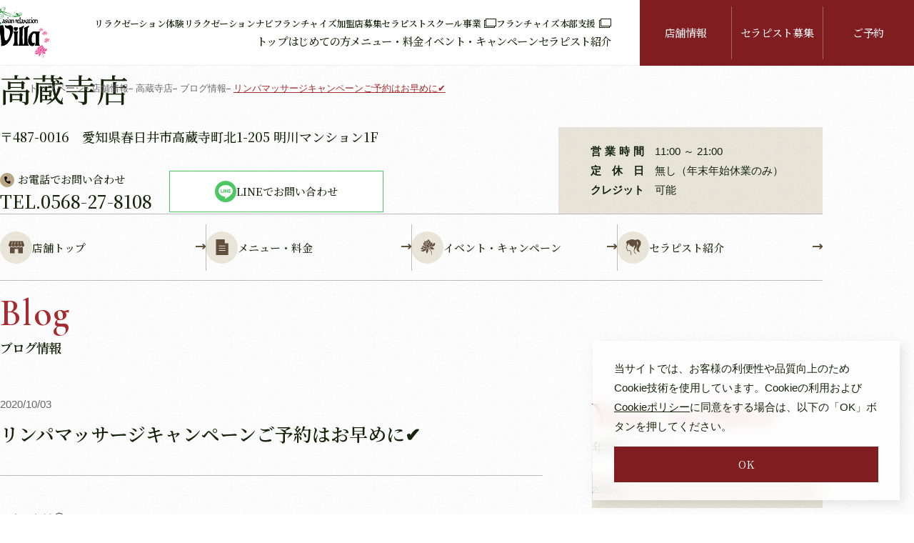

--- FILE ---
content_type: text/html; charset=UTF-8
request_url: https://www.asian-relaxation-villa.com/salon/kozoji/blog/549.html
body_size: 8293
content:
        <!doctype html>
<html lang="ja">
<head>
  <meta charset="utf-8">
  <title>リンパマッサージキャンペーンご予約はお早めに&amp;#x2714;&amp;#xfe0f;｜春日井市でのリラクゼーションならヴィラ</title>
  <meta name="viewport" content="width=device-width, initial-scale=1">
  <meta name="format-detection" content="telephone=no">
  <meta name="description" content="リラクゼーション・マッサージのヴィラ。全室個室の贅沢空間で体も心もリフレッシュします。">
  <meta name="keywords" content="villa,ヴィラ,マッサージ,リラクゼーション,女性">
  <meta name="thumbnail" content="/img/common/thumbnails.jpg?210302">
  <meta property="og:title" content="リンパマッサージキャンペーンご予約はお早めに&amp;#x2714;&amp;#xfe0f;｜春日井市でのリラクゼーションならヴィラ">
  <meta property="og:type" content="article">
  <meta property="og:url" content="https://www.asian-relaxation-villa.com/salon/kozoji/blog/549.html">
  <meta property="og:image" content="/img/common/ogp.jpg?210302">
  <meta property="og:site_name" content="villa(ヴィラ) |女性セラピストのオールハンドマッサージ">
  <meta property="og:description" content="リラクゼーション・マッサージのヴィラ。全室個室の贅沢空間で体も心もリフレッシュします。">
  <link rel="canonical" href="https://www.asian-relaxation-villa.com/salon/kozoji/blog/549.html">
  <link rel="icon" href="/img/common/favicon.ico">
  <link rel="apple-touch-icon" sizes="180x180" href="/img/common/apple-touch-icon.jpg?210302">
  <link rel="preconnect" href="https://fonts.googleapis.com">
  <link rel="preconnect" href="https://fonts.gstatic.com" crossorigin>
  <link href="https://fonts.googleapis.com/css2?family=Cormorant+Garamond:ital,wght@0,600;1,600&family=Noto+Serif+JP:wght@400..600&display=swap" rel="stylesheet">
  <link rel="stylesheet" href="/css/style_new.css?250626">
  <link rel="stylesheet" href="/css/salonDetail_new.css?250626">
  
      <!-- Google Tag Manager -->
    <script>
      (function(w, d, s, l, i) {
        w[l] = w[l] || [];
        w[l].push({
          'gtm.start': new Date().getTime(),
          event: 'gtm.js'
        });
        var f = d.getElementsByTagName(s)[0],
          j = d.createElement(s),
          dl = l != 'dataLayer' ? '&l=' + l : '';
        j.async = true;
        j.src =
          'https://www.googletagmanager.com/gtm.js?id=' + i + dl;
        f.parentNode.insertBefore(j, f);
      })(window, document, 'script', 'dataLayer', 'GTM-TMB4DKT');
    </script>
    <script>
      window.dataLayer = window.dataLayer || [];
          </script>
    <!-- End Google Tag Manager -->
  
  <script type="application/ld+json">
    {
      "@context": "http://schema.org",
      "@type": "DaySpa",
      "name": "リンパマッサージキャンペーンご予約はお早めに&amp;#x2714;&amp;#xfe0f;｜春日井市でのリラクゼーションならヴィラ",
      "url": "https://www.asian-relaxation-villa.com/salon/kozoji/blog/549.html",
      "image": "/img/common/ogp.jpg",
      "description": "リラクゼーション・マッサージのヴィラ。全室個室の贅沢空間で体も心もリフレッシュします。",
      "telephone": "",
      "contactPoint": {
        "@type": "ContactPoint",
        "telephone": "+81-823-69-8550",
        "contactType": "customer support",
        "areaServed": "JP"
      },
      "address": {
        "@type": "PostalAddress",
        "addressLocality": "呉市, 広島",
        "postalCode": "737-0112",
        "streetAddress": "広島県呉市広古新開2-3-7"
      }
    }
  </script>

<!-- hm Code -->
<script type="text/javascript" id="mierucajs">
window.__fid = window.__fid || [];__fid.push([638278054]);
(function() {
function mieruca(){if(typeof window.__fjsld != "undefined") return; window.__fjsld = 1; var fjs = document.createElement('script'); fjs.type = 'text/javascript'; fjs.async = true; fjs.id = "fjssync"; var timestamp = new Date;fjs.src = ('https:' == document.location.protocol ? 'https' : 'http') + '://hm.mieru-ca.com/service/js/mieruca-hm.js?v='+ timestamp.getTime(); var x = document.getElementsByTagName('script')[0]; x.parentNode.insertBefore(fjs, x); };
setTimeout(mieruca, 500); document.readyState != "complete" ? (window.attachEvent ? window.attachEvent("onload", mieruca) : window.addEventListener("load", mieruca, false)) : mieruca();
})();
</script>
<!-- hm Code -->

</head>

<body id="top" class="">
      <!-- Google Tag Manager (noscript) -->
    <noscript><iframe src="https://www.googletagmanager.com/ns.html?id=GTM-TMB4DKT" height="0" width="0" style="display:none;visibility:hidden"></iframe></noscript>
    <!-- End Google Tag Manager (noscript) -->
  
  <header class="globalHeader" id="globalHeader">
    <h1 class="siteLogo">
      <a href="/">
        <img src="/img/common/logo.svg" class="logo01" width="89" height="71" alt="リラクゼーション・マッサージのヴィラ。全国チェーンのフランチャイズ展開">
        <img src="/img/common/logo_w.svg" class="logo02" width="96" height="77" alt="リラクゼーション・マッサージのヴィラ。全国チェーンのフランチャイズ展開">
      </a>
    </h1>
    <p class="sp bookBtn modalBtn"><a href="#bookModal">ご予約</a></p>
    <nav class="globalNav" id="globalNav">
    	<ul class="gnavList01">
    	  <li><a href="/">トップ<svg class="icon_arrow"><use xlink:href="/img/icon.svg#icon_arrow"></use></svg></a></li>
    	  <li><a href="/concept/">はじめての方<svg class="icon_arrow"><use xlink:href="/img/icon.svg#icon_arrow"></use></svg></a></li>
    	  <li><a href="/menu/">メニュー・料金<svg class="icon_arrow"><use xlink:href="/img/icon.svg#icon_arrow"></use></svg></a></li>
    	  <li><a href="/eventcampaign/">イベント・キャンペーン<svg class="icon_arrow"><use xlink:href="/img/icon.svg#icon_arrow"></use></svg></a></li>
    	  <li><a href="/staff/">セラピスト紹介<svg class="icon_arrow"><use xlink:href="/img/icon.svg#icon_arrow"></use></svg></a></li>
    	</ul>
    	<ul class="gnavList02">
    	  <li><a href="/scene/">リラクゼーション体験</a></li>
    	  <li><a href="/column/">リラクゼーションナビ</a></li>
    	  <li><a href="/partner/">フランチャイズ加盟店募集</a></li>
    	  <li><a href="/school/" target="_blank">セラピストスクール事業<svg class="icon_ex"><use xlink:href="/img/icon.svg#icon_ex"></use></svg></a></li>
    	  <li><a href="/fc/" target="_blank">フランチャイズ本部支援<svg class="icon_ex"><use xlink:href="/img/icon.svg#icon_ex"></use></svg></a></li>
    	</ul>
    	<ul class="gnavList03">
    	  <li><a href="/salon/">店舗情報<svg class="icon_arrow"><use xlink:href="/img/icon.svg#icon_arrow"></use></svg></a></li>
    	  <li><a href="/recruit/">セラピスト募集<svg class="icon_arrow"><use xlink:href="/img/icon.svg#icon_arrow"></use></svg></a></li>
    	  <li class="modalBtn" id="bookBtn"><a href="#bookModal">ご予約<svg class="icon_arrow"><use xlink:href="/img/icon.svg#icon_arrow"></use></svg></a></li>
    	</ul>
    </nav>
    <button class="gnavBtn sp" id="gnavBtn"><span class="line"></span><span class="text">Menu</span></button>
  </header>
  <!-- /#globalHeader.globalHeader -->
        <main class="contents">
        <section class="campaign blog salonDetail titleArea">
            <div class="wrapper">
                <div class="salonDetailBlock flex">
                    <div class="salonDetailBlock01">
                        <h2 class="salonName secTitle02">高蔵寺店</h2>
                        <p class="address">〒487-0016　愛知県春日井市高蔵寺町北1-205 明川マンション1F</p>
                                                    <dl class="telLink">
                                <dt><span class="icon"><svg class="icon_tel"><use xlink:href="/img/icon.svg#icon_tel"></use></svg></span>お電話でお問い合わせ</dt>
                                <dd><a href="tel:0568-27-8108"><span>TEL.</span>0568-27-8108</a></dd>
                            </dl>
                                                                            <p class="lineBtn"><a href="https://lin.ee/oVPF5eC"><img src="/img/common/icon_line02.svg" width="30" height="30" alt="">LINEでお問い合わせ</a></p>
                                            </div>
                                            <dl class="salonDetailBlock02 bg_color2">
                                                            <dt>営業時間</dt>
                                <dd>11:00 ～ 21:00</dd>
                                                                                        <dt>定休日</dt>
                                <dd>無し（年末年始休業のみ）</dd>
                                                                                        <dt>クレジット</dt>
                                <dd>可能</dd>
                                                    </dl>
                                    </div>
                <!-- /.salonDetailBlock -->

                <nav class="salonDetailNav">
                    <ul class="salonDetailNavList">
                        <li><a href="https://www.asian-relaxation-villa.com/salon/kozoji.html"><span class="icon"><svg class="salon_icon"><use xlink:href="/img/icon.svg#icon_shop"></use></svg></span>店舗トップ<svg class="icon_arrow"><use xlink:href="/img/icon.svg#icon_arrow"></use></svg></a></li>
                                        <li><a href="https://www.asian-relaxation-villa.com/salon/kozoji.html#menu"><span class="icon"><svg class="salon_icon"><use xlink:href="/img/icon.svg#icon_menu"></use></svg></span>メニュー・料金<svg class="icon_arrow"><use xlink:href="/img/icon.svg#icon_arrow"></use></svg></a></li>
                
                        <li><a href="https://www.asian-relaxation-villa.com/salon/kozoji/kozoji-campaign/"><span class="icon"><svg class="salon_icon"><use xlink:href="/img/icon.svg#icon_event"></use></svg></span>イベント・キャンペーン<svg class="icon_arrow"><use xlink:href="/img/icon.svg#icon_arrow"></use></svg></a></li>
                        <li class="staff_url"><a href="#"><span class="icon"><svg class="salon_icon"><use xlink:href="/img/icon.svg#icon_staff"></use></svg></span>セラピスト紹介<svg class="icon_arrow"><use xlink:href="/img/icon.svg#icon_arrow"></use></svg></a></li>
                    </ul>
                </nav>
                                                    <div class="salonDetailSlideWrap sp">
                        <figure class="photo">
                            <img src="/salon/kozoji/wp/wp-content/uploads/kozoji/2021/02/PC_kozoji_KV-1.jpg" width="1425" height="440" alt="" loading="lazy">
                        </figure>
                        <h2 class="salonName secTitle02 sp">高蔵寺店</h2>
                    </div>
                    <!-- /.salonDetailSlideWrap -->
                                    <ul class="breadcrumbs">
                    <li><a href="/">トップページ</a></li>
                    <li><a href="/salon/">店舗情報</a></li>
                    <li><a href="https://www.asian-relaxation-villa.com/salon/kozoji.html">高蔵寺店</a></li>
                    <li><a href="https://www.asian-relaxation-villa.com/salon/kozoji/">ブログ情報</a></li>
                    <li>リンパマッサージキャンペーンご予約はお早めに&#x2714;&#xfe0f;</li>
                </ul>
            </div>
            <!-- /.wrapper -->
        </section>

        <section class="articleDetail">
            <div class="wrapper">
                <h1 class="secTitle01">
                    <span class="en">Blog</span>
                    <span class="jp">ブログ情報</span>
                </h1>
                <aritcle class="article">
                    <header class="articleHeader">
                        <time class="date" datetime="2020-10-03">2020/10/03</time>
                        <h3 class="title secTitle04">リンパマッサージキャンペーンご予約はお早めに&#x2714;&#xfe0f;</h3>
                    </header>
                    <div class="articleContent">
                        <p>こんにちは&#x1f603;</p>
<p>Villa高蔵寺店です&#x1f342;</p>
<p>10月からリンパマッサージのキャンペーンが始まり、予約枠がリンパで賑わってきました！&#x1f601;</p>
<p>皆さんもこの添付画像のようにリラックスしにきませんか？&#x263a;&#xfe0f;</p>
<p><img decoding="async" class="alignnone size-full wp-image-55352" src="https://www.asian-relaxation-villa.com/blog/wp-content/uploads/2020/10/A49B191D-FF5D-4D0C-BED9-9CDDEC65CD1E.png" alt="" width="800" height="703" /></p>
<p>スタッフがお悩みに応じて、一生懸命</p>
<p>コリやむくみを改善していきます&#x1f4aa;</p>
<p>今日は曇りでどんよりとしていますよね&#x2601;&#xfe0f;</p>
<p>心も体もヴィラ高蔵寺店でスッキリさせてしまいましょう&#x1f4aa;</p>
<p>本日は、今から15時までと、17時から</p>
<p>ご予約にゆとりがございます&#x1f60a;</p>
<p>本日は</p>
<p>坂部・嶋田・大竹が出勤しております&#x1f4aa;</p>
<p>&#x1f33e;10月キャンペーン&#x1f342;&#x1f344;</p>
<p>・</p>
<p>①キャンペーン価格</p>
<p><span class="Apple-converted-space">  </span>もみほぐし60分2,980円(税抜)</p>
<p>②施術後、次回予約をしていただくと、次回来店日5%off&#x2757;&#xfe0f;</p>
<p>③リンパマッサージキャンペーン&#x2757;&#xfe0f;</p>
<p>60分 5%off&#x2757;&#xfe0f;</p>
<p><span class="Apple-converted-space"> </span>女性 4,950円&#x27a1;︎4,700円</p>
<p><span class="Apple-converted-space"> </span>男性 5,500円&#x27a1;︎5,220円</p>
<p><span class="Apple-converted-space"> </span>90分 10%off&#x2757;&#xfe0f;</p>
<p><span class="Apple-converted-space"> </span>女性 7,420円&#x27a1;︎6,670円</p>
<p><span class="Apple-converted-space"> </span>男性 8,250円&#x27a1;︎7,420円</p>
<p><span class="Apple-converted-space"> </span>120分 10%off&#x2757;&#xfe0f;</p>
<p><span class="Apple-converted-space"> </span>女性 9,900円&#x27a1;︎8,910円</p>
<p><span class="Apple-converted-space"> </span>男性 11,000円&#x27a1;︎9,900円</p>
<p>皆様のご予約お待ちいたしております&#x1f60a;&#x1f4de;&#x2728;</p>
<p>★☆ ★☆ ★☆ ★☆ ★☆ ★☆ ★☆</p>
<p>愛知県春日井市高蔵寺町1-205</p>
<p>明川マンション1Ｆ</p>
<p>アジアンリラクゼーションヴィラ</p>
<p>高蔵寺店</p>
<p>&#x260e;︎0568-27-8108</p>
<p>Web予約　1cs.jp/arvillakz/n</p>
<p>LINEお友達登録　@902qgemk</p>
<p>★☆ ★☆ ★☆ ★☆ ★☆ ★☆ ★☆<span class="Apple-converted-space"> </span></p>
<p>・</p>
<p>&#x1f33a;皆様のご来店を</p>
<p>心よりお待ちしております &#x1f33a;</p>
<p>#タイ古式</p>
<p>#もみほぐし</p>
<p>#リンパマッサージ</p>
<p>#オイルマッサージ</p>
<p>#バリ式</p>
<p>#アジアン</p>
<p>#リラクゼーション</p>
<p>#春日井市</p>
<p>#高蔵寺</p>
<p>#名古屋市</p>
<p>#守山</p>
<p>#神領</p>
<p>#癒し</p>
<p>#リラックス</p>
<p>#完全個室</p>
<p>#ストレッチ</p>
<p>#ヘッドマッサージ</p>
<p>#ヘッドスパ</p>
<p>#足つぼ</p>
<p>#リフレクソロジー</p>
<p>#paypay使えます<span class="Apple-converted-space"> </span></p>
<p>#消費者還元事業対象店</p>
<p>#気分転換</p>
<p>#免疫力アップ<span class="Apple-converted-space"> </span></p>
<p>#villa多治見店(@villa_tajimiten )</p>
<p>#医療従事者に感謝</p>
<p>#みんなで乗り越えよう<span class="Apple-converted-space"> </span></p>
<p>#コロナウイルスが早く終息しますように</p>
<p>&nbsp;</p>
<p>&nbsp;</p>
                    </div>
                    <footer class="articleFooter">
                        <div class="snsListWrap">
                            <p class="secTitle06">この記事をシェアする</p>
                            <ul class="snsList">
                                <li>
                                    <a href="//www.facebook.com/share.php?u=/salon/kozoji/blog/549.html" onclick="window.open(this.href, 'FBwindow', 'width=650, height=450, menubar=no, toolbar=no, scrollbars=yes'); return false;">
                                        <img src="/img/common/icon_fb.svg" width="35" height="35" alt="facebook">
                                    </a>
                                </li>
                                <li class="sp">
                                    <a href="//line.me/R/msg/text/?%E3%83%AA%E3%83%B3%E3%83%91%E3%83%9E%E3%83%83%E3%82%B5%E3%83%BC%E3%82%B8%E3%82%AD%E3%83%A3%E3%83%B3%E3%83%9A%E3%83%BC%E3%83%B3%E3%81%94%E4%BA%88%E7%B4%84%E3%81%AF%E3%81%8A%E6%97%A9%E3%82%81%E3%81%AB%26%23x2714%3B%26%23xfe0f%3B%EF%BD%9C%E6%98%A5%E6%97%A5%E4%BA%95%E5%B8%82%E3%81%A7%E3%81%AE%E3%83%AA%E3%83%A9%E3%82%AF%E3%82%BC%E3%83%BC%E3%82%B7%E3%83%A7%E3%83%B3%E3%81%AA%E3%82%89%E3%83%B4%E3%82%A3%E3%83%A9/salon/kozoji/blog/549.html" onclick="javascript:window.open(this.href, '', 'menubar=no,toolbar=no,resizable=yes,scrollbars=yes,height=600,width=500');return false;" target="_blank">
                                        <img src="/img/common/icon_line02.svg" width="35" height="35" alt="line">
                                    </a>
                                </li>
                                <li>
                                    <a href="//twitter.com/share?url=%2Fsalon%2Fkozoji%2Fblog%2F549.html&text=%E3%83%AA%E3%83%B3%E3%83%91%E3%83%9E%E3%83%83%E3%82%B5%E3%83%BC%E3%82%B8%E3%82%AD%E3%83%A3%E3%83%B3%E3%83%9A%E3%83%BC%E3%83%B3%E3%81%94%E4%BA%88%E7%B4%84%E3%81%AF%E3%81%8A%E6%97%A9%E3%82%81%E3%81%AB%26amp%3B%23x2714%3B%26amp%3B%23xfe0f%3B%EF%BD%9C%E6%98%A5%E6%97%A5%E4%BA%95%E5%B8%82%E3%81%A7%E3%81%AE%E3%83%AA%E3%83%A9%E3%82%AF%E3%82%BC%E3%83%BC%E3%82%B7%E3%83%A7%E3%83%B3%E3%81%AA%E3%82%89%E3%83%B4%E3%82%A3%E3%83%A9" target="_blank">
                                        <img src="/img/common/icon_x.svg" width="35" height="35" alt="x">
                                    </a>
                                </li>
                            </ul>
                        </div>
                        <div class="footerLink">
                                                            <p class="btn prev">
                                    <a href="https://www.asian-relaxation-villa.com/salon/kozoji/blog/550.html">
                                        <span class="icon"><svg><use xlink:href="/img/icon.svg#icon_arrow"></use></svg></span>前の記事へ
                                    </a>
                                </p>
                                                        <p class="btn menu">
                                <a href="/salon/kozoji/">
                                    <span class="icon"><svg><use xlink:href="/img/icon.svg?25#icon_all"></use></svg></span>一覧へ戻る
                                </a>
                            </p>
                                                            <p class="btn next">
                                    <a href="https://www.asian-relaxation-villa.com/salon/kozoji/blog/548.html">
                                        次の記事へ<span class="icon"><svg><use xlink:href="/img/icon.svg#icon_arrow"></use></svg></span>
                                    </a>
                                </p>
                                                    </div>
                    </footer>
                </aritcle>
                
                    <div class="archive">
                        <h3 class="secTitle01">
                            <span class="en">Year Archive</span>
                            <span class="jp">年別アーカイブ</span>
                        </h3>
                        <div class="sidebarListWrap">
                            <ul class="sidebarList">
                                                                
                                    <li><a href="https://www.asian-relaxation-villa.com/salon/kozoji/blog/date/2023.html">2023年</a></li>
                                    
                                    <li><a href="https://www.asian-relaxation-villa.com/salon/kozoji/blog/date/2021.html">2021年</a></li>
                                    
                                    <li class="current"><a href="https://www.asian-relaxation-villa.com/salon/kozoji/blog/date/2020.html">2020年</a></li>
                                    
                                    <li><a href="https://www.asian-relaxation-villa.com/salon/kozoji/blog/date/2019.html">2019年</a></li>
                                                                </ul>
                            <span class="closeBtn" id="sidebarListClose">CLOSE</span>
                        </div>
                    </div>
                            </div>
            <!-- /.wrapper -->
        </section>
        <!-- /.recommended -->

    </main>
    <!-- /.contents -->

      <footer class="globalFooter bg_color" id="globalFooter">
    <div class="wrapper">
      <dl class="siteInfo">
        <dt><img src="/img/common/logo_w.svg" width="184" height="148" alt="ヴィラ ロゴ" loading="lazy"></dt>
        <dd>
          <p class="siteName secTitle03"><small>asian relaxation villa</small><span class="ja">アジアンリラクゼーション・ヴィラ</span></p>
          <dl class="snsListWrap">
            <dt>公式SNS</dt>
            <dd>
              <ul class="snsList">
                <li><a href="https://www.instagram.com/villa_the_office/" target="_blank"><img src="/img/common/icon_insta02.png" width="29" height="29" alt="instagram" loading="lazy"></a></li>
                <li><a href="https://www.facebook.com/villa.relaxation" target="_blank"><img src="/img/common/icon_fb.svg" width="30" height="30" alt="facebook" loading="lazy"></a></li>
                <li><a href="https://page.line.me/rhx9078e" target="_blank"><img src="/img/common/icon_line02.svg" width="30" height="30" alt="Line" loading="lazy"></a></li>
                <li><a href="https://www.youtube.com/@villa-office-yt" target="_blank"><img src="/img/common/icon_youtube.svg" width="29" height="20" alt="Youtube" loading="lazy"></a></li>
              </ul>
            </dd>
          </dl>
        </dd>
      </dl>
      <ul class="footerSubNav">
        <li class="btn02 clear"><a href="/qa/">よくある質問<svg class="icon_arrow"><use xlink:href="/img/icon.svg#icon_arrow"></use></svg></a></li>
        <li class="btn02 clear"><a href="/contact/">【お客様専用】 お問い合わせ<svg class="icon_arrow"><use xlink:href="/img/icon.svg#icon_arrow"></use></svg></a></li>
      </ul>
      <hr class="separator">
      <ul class="footerNav">
      	<li><a href="/privacypolicy/">プライバシーポリシー</a></li>
      	<li><a href="/cancellation_policy/">キャンセルポリシー</a></li>
      	<li><a href="/english_cancellation_policy/">Our Salon Ethics Policy</a></li>
      	<li><a href="/sitemap/">サイトマップ</a></li>
      	<li><a href="/recruit/">採用情報</a></li>
      	<li><a href="/company/">会社案内</a></li>
      </ul>
    </div>
    <!-- /.wrapper -->
  </footer>
  <!-- /#globalFooter.globalFooter -->
  
  <p class="pagetop" id="pagetop"><a href="#top"><svg class="icon_arrow"><title>PAGETOP</title><use xlink:href="/img/icon.svg#icon_arrow"></use></svg></a></p>
  
  <div class="copyright"><p>Copyright © VILLA Co., Ltd. All Rights Reserved.</p></div>

  <div class="cookie" id="cookie">
    <p class="text">当サイトでは、お客様の利便性や品質向上のため<br class="pc">Cookie技術を使用しています。Cookieの利用および<br class="pc"><a href="/privacypolicy/">Cookieポリシー</a>に同意をする場合は、以下の「OK」ボタンを押してください。</p>
    <button type="button" class="cookieLink" id="cookieCloseBtn">OK</button>
  </div>
  

      
  <div class="bookModal modal" id="bookModal">
    <div class="modalBlock">
      <p class="closeBtn modalCloseBtn">閉じる</p>
      <header class="modalHeader">
        <h2 class="bookModalTitle">ご予約</h2>
      </header>
      <div class="modalContents">
        <h3 class="shopName">高蔵寺店</h3>
        <div class="bookBoxWrap">
		            <div class="bookBox bg_color2">
            <h4><span class="icon"><img src="/img/common/icon_web.svg" width="38" height="38" alt="" class="icon"></span>今すぐWEB予約</h4>
            <p>予約サイト「カミングスーン」より、<br class="sp">今すぐWEB予約していただけます。<br>
              <span class="c_red">※会員登録が必要です。</span></p>
            <p class="btn02 web"><a href="https://1cs.jp/arvillakz/n" target="_blank">WEB予約する<svg class="icon_ex"><use xlink:href="/img/icon.svg#icon_ex"></use></svg></a></p>
          </div>
          <!-- /.bookBox -->
		  		  		            <div class="bookBox bg_color2">
            <h4><span class="icon"><svg class="icon_tel"><use xlink:href="/img/icon.svg#icon_tel"></use></svg></span>簡単に電話予約</h4>
            <p class="telLink"><a href="tel:0568-27-8108"><span>TEL.</span>0568-27-8108</a></p>
            <p>お電話から簡単に予約できます。</p>
            <p class="btn02 tel"><a href="tel:0568-27-8108"><svg class="icon_tel"><use xlink:href="/img/icon.svg#icon_tel"></use></svg>電話予約する</a></p>
          </div>
          <!-- /.bookBox -->
		          </div>
        <!-- /.bookBoxWrap -->
        <div class="note borderBlock">
          <p class="title">注意事項</p>
          <p>※空き時間を確認しながら、ご予約できるWEB予約でのご予約をオススメ致します。<br>
              登録方法が不明の際は、ご来店時に担当スタッフへ申し付け下さい。<br>
              ※待ち時間がなく、ご希望の日時を確保するには、早めのWEB予約かお電話予約をお願い致します。<br>
              ※お二人様同時のご予約に関しましては大変お手数お掛けしますが、WEB予約にてお二人分の予約をお取り頂くか、お電話にてご予約頂きますようお願い申し上げます。</p>
                  </div>
        <!-- /.note.borderBlock -->
        <ul class="iconLinkList">
          <li><a href="/cancellation_policy/">キャンセルポリシー</a></li>
          <li><a href="/privacypolicy/">プライバシーポリシー</a></li>
        </ul>
      </div>
      <!-- /.modalContents -->
    </div>
    <!-- /.modalBlock -->
  </div>
  <!-- /#bookModal.modal -->
  

  <script src="https://code.jquery.com/jquery-3.6.0.min.js" integrity="sha256-/xUj+3OJU5yExlq6GSYGSHk7tPXikynS7ogEvDej/m4=" crossorigin="anonymous" defer></script>
  <script>(window.jQuery || document.write('<script src="/js/jquery-3.6.0.min.js" defer><\/script>'));</script>
  <script src="/js/js.cookie.js" defer></script>
  <script src="/js/common_new.js?250530" defer></script>
  <script src="/js/module_new.js" defer></script>
    <script src="/salon/shop/blog/js/blog.js" defer></script>
    <script src="/salon/js/module.js?1637670424" defer></script>

    </body>
    </html>


--- FILE ---
content_type: text/html; charset=UTF-8
request_url: https://www.asian-relaxation-villa.com/shopmodal.html?1769018542196
body_size: 34709
content:

  <li class="shopModalContents shopModalContentsb92efca0590affe217ee7b6eae80a176" style="display:none;">
    <div class="shopAddress">
      <img src="/wp/wp-content/uploads/group/2021/02/map_shiraisihondouri-150x130.jpg" class="photo" alt="" srcset="/wp/wp-content/uploads/group/2021/02/map_shiraisihondouri-150x130.jpg 1x,/wp/wp-content/uploads/group/2021/02/map_shiraisihondouri.jpg 2x" loading="lazy">      <p class="shopName">白石本通店</p>
      <p>〒003-0027<br>
        北海道札幌市白石区本通2北1-1</p>
    </div>
    <dl class="shopInfo">
      <dt>お問い合わせ</dt>
      <dd><a href="tel:0113765844">011-376-5844</a></dd>
                  <dt>営業時間</dt>
      <dd>11:00 ～ 21:00 (L.O)20:00</dd>
                  <dt>定休日</dt>
      <dd>無し（年末年始休業のみ）</dd>
          </dl>
    <p class="btn"><a href="/salon/shiroishi.html" target="_blank">詳細を見る</a></p>
    <ul class="snsList">
		<li><a href="https://www.instagram.com/villa_sapporo_shiroishi" target="_blank"><img src="/img/common/icon_insta.png" alt="Instagram"></a></li>						<li><a href="https://lin.ee/UdXOvgl" target="_blank"><svg><title>LINE</title><use xlink:href="/img/sprite.svg#icon_line"></use></svg></a></li>				    </ul>
  </li>


  <li class="shopModalContents shopModalContentsb92efca0590affe217ee7b6eae80a176" style="display:none;">
    <div class="shopAddress">
      <img src="/wp/wp-content/uploads/group/2021/03/map_tsukisamuchuo-1-150x130.jpg" class="photo" alt="" srcset="/wp/wp-content/uploads/group/2021/03/map_tsukisamuchuo-1-150x130.jpg 1x,/wp/wp-content/uploads/group/2021/03/map_tsukisamuchuo-1.jpg 2x" loading="lazy">      <p class="shopName">月寒中央店</p>
      <p>〒062-0020<br>
        北海道札幌市豊平区月寒中央通3丁目3-18</p>
    </div>
    <dl class="shopInfo">
      <dt>お問い合わせ</dt>
      <dd><a href="tel:0118670979">011-867-0979</a></dd>
                  <dt>営業時間</dt>
      <dd>11:00 ～ 21:00 (L.O)20:00</dd>
                  <dt>定休日</dt>
      <dd>無し（年末年始休業のみ）</dd>
          </dl>
    <p class="btn"><a href="/salon/tsukisamuchuo.html" target="_blank">詳細を見る</a></p>
    <ul class="snsList">
		<li><a href="https://www.instagram.com/villa_sapporo_tukisamu" target="_blank"><img src="/img/common/icon_insta.png" alt="Instagram"></a></li>						<li><a href="https://lin.ee/UdXOvgl" target="_blank"><svg><title>LINE</title><use xlink:href="/img/sprite.svg#icon_line"></use></svg></a></li>				    </ul>
  </li>


  <li class="shopModalContents shopModalContentsb92efca0590affe217ee7b6eae80a176" style="display:none;">
    <div class="shopAddress">
      <img src="/wp/wp-content/uploads/group/2021/07/shopimage_MAP-1-150x130.jpg" class="photo" alt="" srcset="/wp/wp-content/uploads/group/2021/07/shopimage_MAP-1-150x130.jpg 1x,/wp/wp-content/uploads/group/2021/07/shopimage_MAP-1.jpg 2x" loading="lazy">      <p class="shopName">東札幌店</p>
      <p>〒003-0002<br>
        札幌市白石区東札幌2条2丁目4-10 αNEXT東札幌2F</p>
    </div>
    <dl class="shopInfo">
      <dt>お問い合わせ</dt>
      <dd><a href="tel:0118270164">011-827-0164</a></dd>
                  <dt>営業時間</dt>
      <dd>11:00 ～ 21:00 (L.O)20:00</dd>
                  <dt>定休日</dt>
      <dd>無し（年末年始休業のみ）</dd>
          </dl>
    <p class="btn"><a href="/salon/higashisapporo.html" target="_blank">詳細を見る</a></p>
    <ul class="snsList">
		<li><a href="https://www.instagram.com/villa_higashisapporo/" target="_blank"><img src="/img/common/icon_insta.png" alt="Instagram"></a></li>						<li><a href="https://lin.ee/UdXOvgl" target="_blank"><svg><title>LINE</title><use xlink:href="/img/sprite.svg#icon_line"></use></svg></a></li>				    </ul>
  </li>


  <li class="shopModalContents shopModalContentsb92efca0590affe217ee7b6eae80a176" style="display:none;">
    <div class="shopAddress">
      <img src="/wp/wp-content/uploads/group/2022/12/tenpo_teine_KV-150x130.jpg" class="photo" alt="" srcset="/wp/wp-content/uploads/group/2022/12/tenpo_teine_KV-150x130.jpg 1x,/wp/wp-content/uploads/group/2022/12/tenpo_teine_KV.jpg 2x" loading="lazy">      <p class="shopName">手稲店</p>
      <p>〒006-0812<br>
        札幌市手稲区前田２条13丁目3-5 鉄北ショッピングセンター内</p>
    </div>
    <dl class="shopInfo">
      <dt>お問い合わせ</dt>
      <dd><a href="tel:0113305857">011-330-5857</a></dd>
                  <dt>営業時間</dt>
      <dd>10:00 ～ 20:00 (L.O)19:15</dd>
                  <dt>定休日</dt>
      <dd>不定休</dd>
          </dl>
    <p class="btn"><a href="/salon/teine.html" target="_blank">詳細を見る</a></p>
    <ul class="snsList">
		<li><a href="https://www.instagram.com/villa_sapporo_teine/" target="_blank"><img src="/img/common/icon_insta.png" alt="Instagram"></a></li>						<li><a href="https://lin.ee/UdXOvgl" target="_blank"><svg><title>LINE</title><use xlink:href="/img/sprite.svg#icon_line"></use></svg></a></li>				    </ul>
  </li>


  <li class="shopModalContents shopModalContentsb92efca0590affe217ee7b6eae80a176" style="display:none;">
    <div class="shopAddress">
      <img src="/wp/wp-content/uploads/group/2021/03/sapporochuo_tenpo-150x130.jpg" class="photo" alt="" srcset="/wp/wp-content/uploads/group/2021/03/sapporochuo_tenpo-150x130.jpg 1x,/wp/wp-content/uploads/group/2021/03/sapporochuo_tenpo.jpg 2x" loading="lazy">      <p class="shopName">円山店</p>
      <p>〒064-0826<br>
        札幌市中央区北6条西26-5-32</p>
    </div>
    <dl class="shopInfo">
      <dt>お問い合わせ</dt>
      <dd><a href="tel:0116767310">011-676-7310</a></dd>
                  <dt>営業時間</dt>
      <dd>11:00 ～ 21:00</dd>
                  <dt>定休日</dt>
      <dd>不定休</dd>
          </dl>
    <p class="btn"><a href="/salon/sapporochuo.html" target="_blank">詳細を見る</a></p>
    <ul class="snsList">
		<li><a href="https://www.instagram.com/villa_maruyama?igsh=ZjZpNHNpMWhueXlh" target="_blank"><img src="/img/common/icon_insta.png" alt="Instagram"></a></li>						<li><a href="https://lin.ee/h7bqDwF" target="_blank"><svg><title>LINE</title><use xlink:href="/img/sprite.svg#icon_line"></use></svg></a></li>				    </ul>
  </li>


  <li class="shopModalContents shopModalContentsb92efca0590affe217ee7b6eae80a176" style="display:none;">
    <div class="shopAddress">
      <img src="/wp/wp-content/uploads/group/2021/07/shopimage_MAP-7-150x130.jpg" class="photo" alt="" srcset="/wp/wp-content/uploads/group/2021/07/shopimage_MAP-7-150x130.jpg 1x,/wp/wp-content/uploads/group/2021/07/shopimage_MAP-7.jpg 2x" loading="lazy">      <p class="shopName">北大通り店</p>
      <p>〒001-0020<br>
        北海道札幌市北区北20条西3丁目1番22号 フロンティアK5</p>
    </div>
    <dl class="shopInfo">
      <dt>お問い合わせ</dt>
      <dd><a href="tel:0117767730">011-776-7730</a></dd>
                  <dt>営業時間</dt>
      <dd>11：00～20：00（L.O）18:30（冬季営業時間）</dd>
                  <dt>定休日</dt>
      <dd>無し（年末年始休業のみ）</dd>
          </dl>
    <p class="btn"><a href="/salon/hokudaidori.html" target="_blank">詳細を見る</a></p>
    <ul class="snsList">
		<li><a href="https://www.instagram.com/villa_sapporo_hokudaidori" target="_blank"><img src="/img/common/icon_insta.png" alt="Instagram"></a></li>						<li><a href="https://lin.ee/vz3du6Y" target="_blank"><svg><title>LINE</title><use xlink:href="/img/sprite.svg#icon_line"></use></svg></a></li>				    </ul>
  </li>


  <li class="shopModalContents shopModalContentsb92efca0590affe217ee7b6eae80a176" style="display:none;">
    <div class="shopAddress">
      <img src="/wp/wp-content/uploads/group/2022/06/shopimage_MAP-6-150x130.jpg" class="photo" alt="" srcset="/wp/wp-content/uploads/group/2022/06/shopimage_MAP-6-150x130.jpg 1x,/wp/wp-content/uploads/group/2022/06/shopimage_MAP-6.jpg 2x" loading="lazy">      <p class="shopName">札幌元町店</p>
      <p>〒065-0024<br>
        北海道札幌市東区北24条東16丁目1-25</p>
    </div>
    <dl class="shopInfo">
      <dt>お問い合わせ</dt>
      <dd><a href="tel:0112993646">011-299-3646</a></dd>
                  <dt>営業時間</dt>
      <dd>11:00 ～ 21:00 (L.O)20:00</dd>
                  <dt>定休日</dt>
      <dd>無し（年末年始休業のみ）</dd>
          </dl>
    <p class="btn"><a href="/salon/sapporomotomachi.html" target="_blank">詳細を見る</a></p>
    <ul class="snsList">
		<li><a href="https://instagram.com/villa_motomachi_sapporo" target="_blank"><img src="/img/common/icon_insta.png" alt="Instagram"></a></li>						<li><a href="https://lin.ee/rBmFoFD" target="_blank"><svg><title>LINE</title><use xlink:href="/img/sprite.svg#icon_line"></use></svg></a></li>				    </ul>
  </li>


  <li class="shopModalContents shopModalContentsb92efca0590affe217ee7b6eae80a176" style="display:none;">
    <div class="shopAddress">
      <img src="/wp/wp-content/uploads/group/2024/12/tempo_kotoni-150x130.jpg" class="photo" alt="" srcset="/wp/wp-content/uploads/group/2024/12/tempo_kotoni-150x130.jpg 1x,/wp/wp-content/uploads/group/2024/12/tempo_kotoni.jpg 2x" loading="lazy">      <p class="shopName">琴似店</p>
      <p>〒063-0812<br>
        札幌市西区琴似2条6丁目1-23 
琴似2条グランドハイツ</p>
    </div>
    <dl class="shopInfo">
      <dt>お問い合わせ</dt>
      <dd><a href="tel:0112137232">011-213-7232</a></dd>
                  <dt>営業時間</dt>
      <dd>10:00 ～ 20:00 (L.O)19:15</dd>
                  <dt>定休日</dt>
      <dd>無し（年末年始休業のみ）</dd>
          </dl>
    <p class="btn"><a href="/salon/kotoni.html" target="_blank">詳細を見る</a></p>
    <ul class="snsList">
		<li><a href="https://instagram.com/villa_sapporo_kotoni" target="_blank"><img src="/img/common/icon_insta.png" alt="Instagram"></a></li>						<li><a href="https://lin.ee/tcSh8bQ" target="_blank"><svg><title>LINE</title><use xlink:href="/img/sprite.svg#icon_line"></use></svg></a></li>				    </ul>
  </li>


  <li class="shopModalContents shopModalContentsb92efca0590affe217ee7b6eae80a176" style="display:none;">
    <div class="shopAddress">
      <img src="/wp/wp-content/uploads/group/2023/06/shinsapporo_tenpo-150x130.jpg" class="photo" alt="" srcset="/wp/wp-content/uploads/group/2023/06/shinsapporo_tenpo-150x130.jpg 1x,/wp/wp-content/uploads/group/2023/06/shinsapporo_tenpo.jpg 2x" loading="lazy">      <p class="shopName">新札幌店</p>
      <p>〒004-0053<br>
        北海道札幌市厚別区中央3条5丁目1番1号</p>
    </div>
    <dl class="shopInfo">
      <dt>お問い合わせ</dt>
      <dd><a href="tel:0113750555">011-375-0555</a></dd>
                  <dt>営業時間</dt>
      <dd>11:00 ～ 21:00 (L.O)20:00</dd>
                  <dt>定休日</dt>
      <dd>無し（年末年始休業のみ）</dd>
          </dl>
    <p class="btn"><a href="/salon/shinsapporo.html" target="_blank">詳細を見る</a></p>
    <ul class="snsList">
		<li><a href="https://instagram.com/villa_shinsapporo/" target="_blank"><img src="/img/common/icon_insta.png" alt="Instagram"></a></li>						<li><a href="https://lin.ee/rBmFoFD" target="_blank"><svg><title>LINE</title><use xlink:href="/img/sprite.svg#icon_line"></use></svg></a></li>				    </ul>
  </li>


  <li class="shopModalContents shopModalContentsb92efca0590affe217ee7b6eae80a176" style="display:none;">
    <div class="shopAddress">
      <img src="/wp/wp-content/uploads/group/2023/06/moiwa_tenpo-1-150x130.jpg" class="photo" alt="" srcset="/wp/wp-content/uploads/group/2023/06/moiwa_tenpo-1-150x130.jpg 1x,/wp/wp-content/uploads/group/2023/06/moiwa_tenpo-1.jpg 2x" loading="lazy">      <p class="shopName">藻岩店</p>
      <p>〒005-0038<br>
        北海道札幌市南区南三十八条西10丁目1-12</p>
    </div>
    <dl class="shopInfo">
      <dt>お問い合わせ</dt>
      <dd><a href="tel:0115226427">011-522-6427</a></dd>
                  <dt>営業時間</dt>
      <dd>11:00 ～ 21:00</dd>
                  <dt>定休日</dt>
      <dd>無し（年末年始休業のみ）</dd>
          </dl>
    <p class="btn"><a href="/salon/moiwa.html" target="_blank">詳細を見る</a></p>
    <ul class="snsList">
		<li><a href="https://www.instagram.com/villa.sapporo.moiwa/" target="_blank"><img src="/img/common/icon_insta.png" alt="Instagram"></a></li>						<li><a href="https://lin.ee/tvW1gYp" target="_blank"><svg><title>LINE</title><use xlink:href="/img/sprite.svg#icon_line"></use></svg></a></li>				    </ul>
  </li>


  <li class="shopModalContents shopModalContentsb92efca0590affe217ee7b6eae80a176" style="display:none;">
    <div class="shopAddress">
      <img src="/wp/wp-content/uploads/group/2023/10/chitose_tenpo-150x130.jpg" class="photo" alt="" srcset="/wp/wp-content/uploads/group/2023/10/chitose_tenpo-150x130.jpg 1x,/wp/wp-content/uploads/group/2023/10/chitose_tenpo.jpg 2x" loading="lazy">      <p class="shopName">千歳店</p>
      <p>〒066-0043<br>
        北海道千歳市朝日町8丁目1206-51　釜田ビル</p>
    </div>
    <dl class="shopInfo">
      <dt>お問い合わせ</dt>
      <dd><a href="tel:0123294949">0123-29-4949</a></dd>
                  <dt>営業時間</dt>
      <dd>11:00 ～ 21:00 (L.O)20:00</dd>
                  <dt>定休日</dt>
      <dd>火曜日・水曜日</dd>
          </dl>
    <p class="btn"><a href="/salon/chitose.html" target="_blank">詳細を見る</a></p>
    <ul class="snsList">
		<li><a href="https://www.instagram.com/villachitose/" target="_blank"><img src="/img/common/icon_insta.png" alt="Instagram"></a></li>						<li><a href="https://lin.ee/Zkdm31v" target="_blank"><svg><title>LINE</title><use xlink:href="/img/sprite.svg#icon_line"></use></svg></a></li>				    </ul>
  </li>


  <li class="shopModalContents shopModalContents9e8851a0e3e6e9885c3fbc9c0f926a7a" style="display:none;">
    <div class="shopAddress">
      <img src="/wp/wp-content/uploads/group/2022/03/shopimage_MAP-4-150x130.jpg" class="photo" alt="" srcset="/wp/wp-content/uploads/group/2022/03/shopimage_MAP-4-150x130.jpg 1x,/wp/wp-content/uploads/group/2022/03/shopimage_MAP-4.jpg 2x" loading="lazy">      <p class="shopName">八戸根城店</p>
      <p>〒039-1166<br>
        青森県八戸市根城3-24-13</p>
    </div>
    <dl class="shopInfo">
      <dt>お問い合わせ</dt>
      <dd><a href="tel:0178381663">0178-38-1663</a></dd>
                  <dt>営業時間</dt>
      <dd>10:00 ～ 20:00</dd>
                  <dt>定休日</dt>
      <dd>12/31～1/4</dd>
          </dl>
    <p class="btn"><a href="/salon/hachinohenejo.html" target="_blank">詳細を見る</a></p>
    <ul class="snsList">
		<li><a href="https://instagram.com/villa_hachinohenejoten?igshid=YmMyMTA2M2Y=" target="_blank"><img src="/img/common/icon_insta.png" alt="Instagram"></a></li>						<li><a href="https://lin.ee/pvoah0G" target="_blank"><svg><title>LINE</title><use xlink:href="/img/sprite.svg#icon_line"></use></svg></a></li>				    </ul>
  </li>


  <li class="shopModalContents shopModalContents9e8851a0e3e6e9885c3fbc9c0f926a7a" style="display:none;">
    <div class="shopAddress">
      <img src="/wp/wp-content/uploads/group/2023/03/aomorikankodori_tenpo-150x130.jpg" class="photo" alt="" srcset="/wp/wp-content/uploads/group/2023/03/aomorikankodori_tenpo-150x130.jpg 1x,/wp/wp-content/uploads/group/2023/03/aomorikankodori_tenpo.jpg 2x" loading="lazy">      <p class="shopName">青森観光通り店</p>
      <p>〒030-0846<br>
        青森県青森市青葉3-9-8三成ビル</p>
    </div>
    <dl class="shopInfo">
      <dt>お問い合わせ</dt>
      <dd><a href="tel:0177620441">017-762-0441</a></dd>
                  <dt>営業時間</dt>
      <dd>10:00 ～ 20:00</dd>
                  <dt>定休日</dt>
      <dd>12/31～1/4</dd>
          </dl>
    <p class="btn"><a href="/salon/aomorikankodori.html" target="_blank">詳細を見る</a></p>
    <ul class="snsList">
		<li><a href="https://www.instagram.com/villa_aomorikankodoriten/?igshid=OGQ5ZDc2ODk2ZA%3D%3D" target="_blank"><img src="/img/common/icon_insta.png" alt="Instagram"></a></li>						<li><a href="https://lin.ee/B2Ecocs" target="_blank"><svg><title>LINE</title><use xlink:href="/img/sprite.svg#icon_line"></use></svg></a></li>				    </ul>
  </li>


  <li class="shopModalContents shopModalContents9e8851a0e3e6e9885c3fbc9c0f926a7a" style="display:none;">
    <div class="shopAddress">
      <img src="/wp/wp-content/uploads/group/2023/11/hirosaki_tenpo-150x130.jpg" class="photo" alt="" srcset="/wp/wp-content/uploads/group/2023/11/hirosaki_tenpo-150x130.jpg 1x,/wp/wp-content/uploads/group/2023/11/hirosaki_tenpo.jpg 2x" loading="lazy">      <p class="shopName">弘前堅田店</p>
      <p>〒036-8051<br>
        青森県弘前市宮川2-2-1</p>
    </div>
    <dl class="shopInfo">
      <dt>お問い合わせ</dt>
      <dd><a href="tel:0172889770">0172-88-9770</a></dd>
                  <dt>営業時間</dt>
      <dd>10:00 ～ 20:00</dd>
                  <dt>定休日</dt>
      <dd>12/31～1/4</dd>
          </dl>
    <p class="btn"><a href="/salon/hirosaki.html" target="_blank">詳細を見る</a></p>
    <ul class="snsList">
		<li><a href="https://www.instagram.com/villa_hirosakikatadaten/" target="_blank"><img src="/img/common/icon_insta.png" alt="Instagram"></a></li>						<li><a href="https://lin.ee/Aop8X7lt" target="_blank"><svg><title>LINE</title><use xlink:href="/img/sprite.svg#icon_line"></use></svg></a></li>				    </ul>
  </li>


  <li class="shopModalContents shopModalContents9e8851a0e3e6e9885c3fbc9c0f926a7a" style="display:none;">
    <div class="shopAddress">
      <img src="/wp/wp-content/uploads/group/2021/03/map_akitarinkai-1-150x130.jpg" class="photo" alt="" srcset="/wp/wp-content/uploads/group/2021/03/map_akitarinkai-1-150x130.jpg 1x,/wp/wp-content/uploads/group/2021/03/map_akitarinkai-1.jpg 2x" loading="lazy">      <p class="shopName">秋田臨海店</p>
      <p>〒010-0956<br>
        秋田県秋田市山王臨海町2-56 臨海NSビル101号</p>
    </div>
    <dl class="shopInfo">
      <dt>お問い合わせ</dt>
      <dd><a href="tel:0188933393">018-893-3393</a></dd>
                  <dt>営業時間</dt>
      <dd>平日10:00～20:00、土日祝日10:00～20:30</dd>
                  <dt>定休日</dt>
      <dd>12/31～1/4</dd>
          </dl>
    <p class="btn"><a href="/salon/akitarinkai.html" target="_blank">詳細を見る</a></p>
    <ul class="snsList">
		<li><a href="https://www.instagram.com/villa_akitarinkaiten" target="_blank"><img src="/img/common/icon_insta.png" alt="Instagram"></a></li>						<li><a href="https://line.me/R/ti/p/%40nzx3324k" target="_blank"><svg><title>LINE</title><use xlink:href="/img/sprite.svg#icon_line"></use></svg></a></li>				    </ul>
  </li>


  <li class="shopModalContents shopModalContents9e8851a0e3e6e9885c3fbc9c0f926a7a" style="display:none;">
    <div class="shopAddress">
      <img src="/wp/wp-content/uploads/group/2021/03/map_akitahiroomote-1-150x130.jpg" class="photo" alt="" srcset="/wp/wp-content/uploads/group/2021/03/map_akitahiroomote-1-150x130.jpg 1x,/wp/wp-content/uploads/group/2021/03/map_akitahiroomote-1.jpg 2x" loading="lazy">      <p class="shopName">秋田広面店</p>
      <p>〒010-0041<br>
        秋田県秋田市広面字樋ノ沖20-2</p>
    </div>
    <dl class="shopInfo">
      <dt>お問い合わせ</dt>
      <dd><a href="tel:0188935702">018-893-5702</a></dd>
                  <dt>営業時間</dt>
      <dd>10:00 ～ 20:30</dd>
                  <dt>定休日</dt>
      <dd>12/31～1/4</dd>
          </dl>
    <p class="btn"><a href="/salon/akitahiroomote.html" target="_blank">詳細を見る</a></p>
    <ul class="snsList">
		<li><a href="https://www.instagram.com/villa_akitahiroomote" target="_blank"><img src="/img/common/icon_insta.png" alt="Instagram"></a></li>						<li><a href="https://line.me/R/ti/p/%40nzx3324k" target="_blank"><svg><title>LINE</title><use xlink:href="/img/sprite.svg#icon_line"></use></svg></a></li>				    </ul>
  </li>


  <li class="shopModalContents shopModalContents9e8851a0e3e6e9885c3fbc9c0f926a7a" style="display:none;">
    <div class="shopAddress">
      <img src="/wp/wp-content/uploads/group/2025/02/tempo_moriokamotomiya-150x130.jpg" class="photo" alt="" srcset="/wp/wp-content/uploads/group/2025/02/tempo_moriokamotomiya-150x130.jpg 1x,/wp/wp-content/uploads/group/2025/02/tempo_moriokamotomiya.jpg 2x" loading="lazy">      <p class="shopName">盛岡本宮店</p>
      <p>〒020-0866<br>
        岩手県盛岡市本宮5丁目2-10</p>
    </div>
    <dl class="shopInfo">
      <dt>お問い合わせ</dt>
      <dd><a href="tel:0196018258">019-601-8258</a></dd>
                  <dt>営業時間</dt>
      <dd>10:00 ～ 20:00</dd>
                  <dt>定休日</dt>
      <dd>12/31～1/4</dd>
          </dl>
    <p class="btn"><a href="/salon/moriokamotomiya.html" target="_blank">詳細を見る</a></p>
    <ul class="snsList">
		<li><a href="https://www.instagram.com/villa_moriokamotomiyaten" target="_blank"><img src="/img/common/icon_insta.png" alt="Instagram"></a></li>										    </ul>
  </li>


  <li class="shopModalContents shopModalContents9e8851a0e3e6e9885c3fbc9c0f926a7a" style="display:none;">
    <div class="shopAddress">
      <img src="/wp/wp-content/uploads/group/2021/03/map_yamagata-150x130.jpg" class="photo" alt="" srcset="/wp/wp-content/uploads/group/2021/03/map_yamagata-150x130.jpg 1x,/wp/wp-content/uploads/group/2021/03/map_yamagata.jpg 2x" loading="lazy">      <p class="shopName">山形店</p>
      <p>〒990-0823<br>
        山形県山形市下条町2丁目18-1</p>
    </div>
    <dl class="shopInfo">
      <dt>お問い合わせ</dt>
      <dd><a href="tel:0236769980">023-676-9980</a></dd>
                  <dt>営業時間</dt>
      <dd>10:00 ～ 20:00 (L.O)19:15</dd>
                  <dt>定休日</dt>
      <dd>毎週火曜日</dd>
          </dl>
    <p class="btn"><a href="/salon/yamagata.html" target="_blank">詳細を見る</a></p>
    <ul class="snsList">
		<li><a href="https://www.instagram.com/villa_yamagata" target="_blank"><img src="/img/common/icon_insta.png" alt="Instagram"></a></li>						<li><a href="https://lin.ee/9Liobnm" target="_blank"><svg><title>LINE</title><use xlink:href="/img/sprite.svg#icon_line"></use></svg></a></li>				    </ul>
  </li>


  <li class="shopModalContents shopModalContents9e8851a0e3e6e9885c3fbc9c0f926a7a" style="display:none;">
    <div class="shopAddress">
      <img src="/wp/wp-content/uploads/group/2023/04/fukushimachuo_tenpo-150x130.jpg" class="photo" alt="" srcset="/wp/wp-content/uploads/group/2023/04/fukushimachuo_tenpo-150x130.jpg 1x,/wp/wp-content/uploads/group/2023/04/fukushimachuo_tenpo.jpg 2x" loading="lazy">      <p class="shopName">福島中央店</p>
      <p>〒960-8164<br>
        福島県福島市八木田字中島38-1</p>
    </div>
    <dl class="shopInfo">
      <dt>お問い合わせ</dt>
      <dd><a href="tel:0245023119">024-502-3119</a></dd>
                  <dt>営業時間</dt>
      <dd>10:00 ～ 20:00</dd>
                  <dt>定休日</dt>
      <dd>無し（年末年始休業のみ）</dd>
          </dl>
    <p class="btn"><a href="/salon/fukushimachuo.html" target="_blank">詳細を見る</a></p>
    <ul class="snsList">
		<li><a href="https://www.instagram.com/villa_fukushima" target="_blank"><img src="/img/common/icon_insta.png" alt="Instagram"></a></li>						<li><a href="https://lin.ee/6dHH33V" target="_blank"><svg><title>LINE</title><use xlink:href="/img/sprite.svg#icon_line"></use></svg></a></li>				    </ul>
  </li>


  <li class="shopModalContents shopModalContents9e8851a0e3e6e9885c3fbc9c0f926a7a" style="display:none;">
    <div class="shopAddress">
      <img src="/wp/wp-content/uploads/group/2023/03/iwakiuchigo_tenpo-150x130.jpg" class="photo" alt="" srcset="/wp/wp-content/uploads/group/2023/03/iwakiuchigo_tenpo-150x130.jpg 1x,/wp/wp-content/uploads/group/2023/03/iwakiuchigo_tenpo.jpg 2x" loading="lazy">      <p class="shopName">いわき内郷店</p>
      <p>〒973-8403<br>
        福島県いわき市内郷綴町川原田141</p>
    </div>
    <dl class="shopInfo">
      <dt>お問い合わせ</dt>
      <dd><a href="tel:0246889220">0246-88-9220</a></dd>
                  <dt>営業時間</dt>
      <dd>11:00 ～ 21:00</dd>
                  <dt>定休日</dt>
      <dd>無し（年末年始休業のみ）</dd>
          </dl>
    <p class="btn"><a href="/salon/iwakiuchigo.html" target="_blank">詳細を見る</a></p>
    <ul class="snsList">
		<li><a href="https://www.instagram.com/villa_iwaki_uchigou" target="_blank"><img src="/img/common/icon_insta.png" alt="Instagram"></a></li>						<li><a href="https://lin.ee/4C3YVtH" target="_blank"><svg><title>LINE</title><use xlink:href="/img/sprite.svg#icon_line"></use></svg></a></li>				    </ul>
  </li>


  <li class="shopModalContents shopModalContents9e8851a0e3e6e9885c3fbc9c0f926a7a" style="display:none;">
    <div class="shopAddress">
      <img src="/wp/wp-content/uploads/group/2024/10/tenpo_iwakitaira-150x130.jpg" class="photo" alt="" srcset="/wp/wp-content/uploads/group/2024/10/tenpo_iwakitaira-150x130.jpg 1x,/wp/wp-content/uploads/group/2024/10/tenpo_iwakitaira.jpg 2x" loading="lazy">      <p class="shopName">いわき平店</p>
      <p>〒970-8026<br>
        いわき市平倉前112-16</p>
    </div>
    <dl class="shopInfo">
      <dt>お問い合わせ</dt>
      <dd><a href="tel:0246419928">0246-41-9928</a></dd>
                  <dt>営業時間</dt>
      <dd>10:00 ～ 20:00</dd>
                  <dt>定休日</dt>
      <dd>無し（年末年始休業のみ）</dd>
          </dl>
    <p class="btn"><a href="/salon/iwakitaira.html" target="_blank">詳細を見る</a></p>
    <ul class="snsList">
		<li><a href="https://www.instagram.com/villa_iwaki_taira" target="_blank"><img src="/img/common/icon_insta.png" alt="Instagram"></a></li>						<li><a href="https://lin.ee/iByiDI5" target="_blank"><svg><title>LINE</title><use xlink:href="/img/sprite.svg#icon_line"></use></svg></a></li>				    </ul>
  </li>


  <li class="shopModalContents shopModalContents9e8851a0e3e6e9885c3fbc9c0f926a7a" style="display:none;">
    <div class="shopAddress">
      <img src="/wp/wp-content/uploads/group/2021/07/shopimage_MAP-5-150x130.jpg" class="photo" alt="" srcset="/wp/wp-content/uploads/group/2021/07/shopimage_MAP-5-150x130.jpg 1x,/wp/wp-content/uploads/group/2021/07/shopimage_MAP-5.jpg 2x" loading="lazy">      <p class="shopName">郡山うねめ通り店</p>
      <p>〒963-8022<br>
        福島県郡山市西ノ内1丁目21-15</p>
    </div>
    <dl class="shopInfo">
      <dt>お問い合わせ</dt>
      <dd><a href="tel:0249536090">024-953-6090</a></dd>
                  <dt>営業時間</dt>
      <dd>11:00 ～ 21:00</dd>
                  <dt>定休日</dt>
      <dd>不定休</dd>
          </dl>
    <p class="btn"><a href="/salon/koriyamaunemedori.html" target="_blank">詳細を見る</a></p>
    <ul class="snsList">
		<li><a href="https://www.instagram.com/villa_koriyama_unemedoori" target="_blank"><img src="/img/common/icon_insta.png" alt="Instagram"></a></li>						<li><a href="https://lin.ee/Yi5JeVM" target="_blank"><svg><title>LINE</title><use xlink:href="/img/sprite.svg#icon_line"></use></svg></a></li>				    </ul>
  </li>


  <li class="shopModalContents shopModalContents9e8851a0e3e6e9885c3fbc9c0f926a7a" style="display:none;">
    <div class="shopAddress">
      <img src="/wp/wp-content/uploads/group/2021/11/shopimage_MAP-150x130.jpg" class="photo" alt="" srcset="/wp/wp-content/uploads/group/2021/11/shopimage_MAP-150x130.jpg 1x,/wp/wp-content/uploads/group/2021/11/shopimage_MAP.jpg 2x" loading="lazy">      <p class="shopName">石巻店</p>
      <p>〒986-0853<br>
        宮城県石巻市門脇字青葉東103-5</p>
    </div>
    <dl class="shopInfo">
      <dt>お問い合わせ</dt>
      <dd><a href="tel:0225246182">0225-24-6182</a></dd>
                  <dt>営業時間</dt>
      <dd>11:00 ～ 21:00</dd>
                  <dt>定休日</dt>
      <dd>不定休（6月から）</dd>
          </dl>
    <p class="btn"><a href="/salon/ishinomaki.html" target="_blank">詳細を見る</a></p>
    <ul class="snsList">
		<li><a href="https://instagram.com/villa_ishinomaki?utm_medium=copy_link" target="_blank"><img src="/img/common/icon_insta.png" alt="Instagram"></a></li>						<li><a href="https://page.line.me/115rvaej?openQrModal=true" target="_blank"><svg><title>LINE</title><use xlink:href="/img/sprite.svg#icon_line"></use></svg></a></li>				    </ul>
  </li>


  <li class="shopModalContents shopModalContents9e8851a0e3e6e9885c3fbc9c0f926a7a" style="display:none;">
    <div class="shopAddress">
      <img src="/wp/wp-content/uploads/group/2022/03/sendaiyaotome_tenpo-150x130.jpg" class="photo" alt="" srcset="/wp/wp-content/uploads/group/2022/03/sendaiyaotome_tenpo-150x130.jpg 1x,/wp/wp-content/uploads/group/2022/03/sendaiyaotome_tenpo.jpg 2x" loading="lazy">      <p class="shopName">仙台八乙女店</p>
      <p>〒981-3135<br>
        宮城県仙台市泉区八乙女中央4丁目1番12号</p>
    </div>
    <dl class="shopInfo">
      <dt>お問い合わせ</dt>
      <dd><a href="tel:0227795725">022-779-5725</a></dd>
                  <dt>営業時間</dt>
      <dd>10:00 ～ 21:00</dd>
                  <dt>定休日</dt>
      <dd>不定休</dd>
          </dl>
    <p class="btn"><a href="/salon/sendaiyaotome.html" target="_blank">詳細を見る</a></p>
    <ul class="snsList">
		<li><a href="https://www.instagram.com/villa_yaotome" target="_blank"><img src="/img/common/icon_insta.png" alt="Instagram"></a></li>						<li><a href="https://lin.ee/rLookb8" target="_blank"><svg><title>LINE</title><use xlink:href="/img/sprite.svg#icon_line"></use></svg></a></li>				    </ul>
  </li>


  <li class="shopModalContents shopModalContents9e8851a0e3e6e9885c3fbc9c0f926a7a" style="display:none;">
    <div class="shopAddress">
      <img src="/wp/wp-content/uploads/group/2022/11/tenpo_sendairokuchonome_KV-150x130.jpg" class="photo" alt="" srcset="/wp/wp-content/uploads/group/2022/11/tenpo_sendairokuchonome_KV-150x130.jpg 1x,/wp/wp-content/uploads/group/2022/11/tenpo_sendairokuchonome_KV.jpg 2x" loading="lazy">      <p class="shopName">仙台六丁の目店</p>
      <p>〒984-0013<br>
        宮城県仙台市若林区六丁の目南町8-7D</p>
    </div>
    <dl class="shopInfo">
      <dt>お問い合わせ</dt>
      <dd><a href="tel:0223536683">022-353-6683</a></dd>
                  <dt>営業時間</dt>
      <dd>10:00 ～ 20:00 (L.O)19:15</dd>
                  <dt>定休日</dt>
      <dd>無し（年末年始休業のみ）</dd>
          </dl>
    <p class="btn"><a href="/salon/sendairokuchonome.html" target="_blank">詳細を見る</a></p>
    <ul class="snsList">
		<li><a href="https://www.instagram.com/villa6cyounome" target="_blank"><img src="/img/common/icon_insta.png" alt="Instagram"></a></li>						<li><a href="https://lin.ee/az9ld4w" target="_blank"><svg><title>LINE</title><use xlink:href="/img/sprite.svg#icon_line"></use></svg></a></li>				    </ul>
  </li>


  <li class="shopModalContents shopModalContents9e8851a0e3e6e9885c3fbc9c0f926a7a" style="display:none;">
    <div class="shopAddress">
      <img src="/wp/wp-content/uploads/group/2024/04/miyaginosaiwaicho_tenpo-150x130.jpg" class="photo" alt="" srcset="/wp/wp-content/uploads/group/2024/04/miyaginosaiwaicho_tenpo-150x130.jpg 1x,/wp/wp-content/uploads/group/2024/04/miyaginosaiwaicho_tenpo.jpg 2x" loading="lazy">      <p class="shopName">宮城野幸町店</p>
      <p>〒983-0835<br>
        宮城県仙台市宮城野区大梶1-3</p>
    </div>
    <dl class="shopInfo">
      <dt>お問い合わせ</dt>
      <dd><a href="tel:0227450050">022-745-0050</a></dd>
                  <dt>営業時間</dt>
      <dd>10:00 ～ 20:00 (L.O)19:15</dd>
                  <dt>定休日</dt>
      <dd>無し（年末年始休業のみ）</dd>
          </dl>
    <p class="btn"><a href="/salon/miyaginosaiwaicho.html" target="_blank">詳細を見る</a></p>
    <ul class="snsList">
		<li><a href="https://www.instagram.com/villa_miyagino/?hl=ja" target="_blank"><img src="/img/common/icon_insta.png" alt="Instagram"></a></li>						<li><a href="https://lin.ee/pJGqrw7" target="_blank"><svg><title>LINE</title><use xlink:href="/img/sprite.svg#icon_line"></use></svg></a></li>				    </ul>
  </li>


  <li class="shopModalContents shopModalContents9e8851a0e3e6e9885c3fbc9c0f926a7a" style="display:none;">
    <div class="shopAddress">
      <img src="/wp/wp-content/uploads/group/2023/11/tempo_furukawa-150x130.jpg" class="photo" alt="" srcset="/wp/wp-content/uploads/group/2023/11/tempo_furukawa-150x130.jpg 1x,/wp/wp-content/uploads/group/2023/11/tempo_furukawa.jpg 2x" loading="lazy">      <p class="shopName">古川店</p>
      <p>〒989-6116<br>
        宮城県大崎市古川李埣1丁目1-27 FKビル103号</p>
    </div>
    <dl class="shopInfo">
      <dt>お問い合わせ</dt>
      <dd><a href="tel:0229874639">0229-87-4639</a></dd>
                  <dt>営業時間</dt>
      <dd>11:00 ～ 21:00 (L.O)20:15</dd>
                  <dt>定休日</dt>
      <dd>無し（年末年始休業のみ）</dd>
          </dl>
    <p class="btn"><a href="/salon/furukawa.html" target="_blank">詳細を見る</a></p>
    <ul class="snsList">
		<li><a href="https://www.instagram.com/villa_furukawa/" target="_blank"><img src="/img/common/icon_insta.png" alt="Instagram"></a></li>						<li><a href="https://lin.ee/6hUYa8n" target="_blank"><svg><title>LINE</title><use xlink:href="/img/sprite.svg#icon_line"></use></svg></a></li>				    </ul>
  </li>


  <li class="shopModalContents shopModalContentsf792bb3ac0cacd0acb55366339add372" style="display:none;">
    <div class="shopAddress">
      <img src="/wp/wp-content/uploads/group/2021/03/map_tokorozawa-150x130.jpg" class="photo" alt="" srcset="/wp/wp-content/uploads/group/2021/03/map_tokorozawa-150x130.jpg 1x,/wp/wp-content/uploads/group/2021/03/map_tokorozawa.jpg 2x" loading="lazy">      <p class="shopName">所沢店</p>
      <p>〒359-1144<br>
        埼玉県所沢市西所沢1-15-3 N-stage西所沢 店舗2</p>
    </div>
    <dl class="shopInfo">
      <dt>お問い合わせ</dt>
      <dd><a href="tel:0429414098">04-2941-4098</a></dd>
                  <dt>営業時間</dt>
      <dd>10:00～20:00</dd>
                  <dt>定休日</dt>
      <dd>無し（年末年始休業のみ）</dd>
          </dl>
    <p class="btn"><a href="/salon/tokorozawa.html" target="_blank">詳細を見る</a></p>
    <ul class="snsList">
		<li><a href="https://www.instagram.com/villa_tokorozawa" target="_blank"><img src="/img/common/icon_insta.png" alt="Instagram"></a></li>						<li><a href="http://nav.cx/84wl9Qd" target="_blank"><svg><title>LINE</title><use xlink:href="/img/sprite.svg#icon_line"></use></svg></a></li>				    </ul>
  </li>


  <li class="shopModalContents shopModalContentsf792bb3ac0cacd0acb55366339add372" style="display:none;">
    <div class="shopAddress">
      <img src="/wp/wp-content/uploads/group/2021/03/map_shintokorozawa-150x130.jpg" class="photo" alt="" srcset="/wp/wp-content/uploads/group/2021/03/map_shintokorozawa-150x130.jpg 1x,/wp/wp-content/uploads/group/2021/03/map_shintokorozawa.jpg 2x" loading="lazy">      <p class="shopName">新所沢店</p>
      <p>〒359-1111<br>
        埼玉県所沢市緑町4-4-13</p>
    </div>
    <dl class="shopInfo">
      <dt>お問い合わせ</dt>
      <dd><a href="tel:0420066709">04-2006-6709</a></dd>
                  <dt>営業時間</dt>
      <dd>10:00～21:00</dd>
                  <dt>定休日</dt>
      <dd>無し（年末年始休業のみ）</dd>
          </dl>
    <p class="btn"><a href="/salon/shintokorozawa.html" target="_blank">詳細を見る</a></p>
    <ul class="snsList">
		<li><a href="https://www.instagram.com/villa_shintokorozawa/?hl=ja" target="_blank"><img src="/img/common/icon_insta.png" alt="Instagram"></a></li>						<li><a href="https://lin.ee/ZajvYwo" target="_blank"><svg><title>LINE</title><use xlink:href="/img/sprite.svg#icon_line"></use></svg></a></li>				    </ul>
  </li>


  <li class="shopModalContents shopModalContentsf792bb3ac0cacd0acb55366339add372" style="display:none;">
    <div class="shopAddress">
      <img src="/wp/wp-content/uploads/group/2021/03/map_omiya-150x130.jpg" class="photo" alt="" srcset="/wp/wp-content/uploads/group/2021/03/map_omiya-150x130.jpg 1x,/wp/wp-content/uploads/group/2021/03/map_omiya.jpg 2x" loading="lazy">      <p class="shopName">大宮店</p>
      <p>〒330-0852<br>
        埼玉県さいたま市大宮区大成町2-188</p>
    </div>
    <dl class="shopInfo">
      <dt>お問い合わせ</dt>
      <dd><a href="tel:0487827557">048-782-7557</a></dd>
                  <dt>営業時間</dt>
      <dd>11:00 ～ 21:00 (L.O)20:15</dd>
                  <dt>定休日</dt>
      <dd>無し（年末年始休業のみ）</dd>
          </dl>
    <p class="btn"><a href="/salon/oomiya.html" target="_blank">詳細を見る</a></p>
    <ul class="snsList">
		<li><a href="https://www.instagram.com/villa_oomiya" target="_blank"><img src="/img/common/icon_insta.png" alt="Instagram"></a></li>						<li><a href="http://line.me/ti/p/%40hlm0709y" target="_blank"><svg><title>LINE</title><use xlink:href="/img/sprite.svg#icon_line"></use></svg></a></li>				    </ul>
  </li>


  <li class="shopModalContents shopModalContentsf792bb3ac0cacd0acb55366339add372" style="display:none;">
    <div class="shopAddress">
      <img src="/wp/wp-content/uploads/group/2021/11/shopimage_MAP-2-150x130.jpg" class="photo" alt="" srcset="/wp/wp-content/uploads/group/2021/11/shopimage_MAP-2-150x130.jpg 1x,/wp/wp-content/uploads/group/2021/11/shopimage_MAP-2.jpg 2x" loading="lazy">      <p class="shopName">浦和店</p>
      <p>〒330-0063<br>
        埼玉県 さいたま市浦和区 高砂3丁目14-14 ライオンズマンション浦和第2</p>
    </div>
    <dl class="shopInfo">
      <dt>お問い合わせ</dt>
      <dd><a href="tel:0487539020">048-753-9020</a></dd>
                  <dt>営業時間</dt>
      <dd>11:00 ～ 21:00 (L.O)20:15</dd>
                  <dt>定休日</dt>
      <dd>無し（年末年始休業のみ）</dd>
          </dl>
    <p class="btn"><a href="/salon/urawa.html" target="_blank">詳細を見る</a></p>
    <ul class="snsList">
		<li><a href="https://www.instagram.com/villa_urawa" target="_blank"><img src="/img/common/icon_insta.png" alt="Instagram"></a></li>						<li><a href="https://lin.ee/iHuN71n" target="_blank"><svg><title>LINE</title><use xlink:href="/img/sprite.svg#icon_line"></use></svg></a></li>				    </ul>
  </li>


  <li class="shopModalContents shopModalContentsf792bb3ac0cacd0acb55366339add372" style="display:none;">
    <div class="shopAddress">
      <img src="/wp/wp-content/uploads/group/2021/03/map_higashioomiya-150x130.jpg" class="photo" alt="" srcset="/wp/wp-content/uploads/group/2021/03/map_higashioomiya-150x130.jpg 1x,/wp/wp-content/uploads/group/2021/03/map_higashioomiya.jpg 2x" loading="lazy">      <p class="shopName">東大宮店</p>
      <p>〒337-0051<br>
        埼玉県さいたま市見沼区東大宮1-30-1 JSビル1F</p>
    </div>
    <dl class="shopInfo">
      <dt>お問い合わせ</dt>
      <dd><a href="tel:0486802150">048-680-2150</a></dd>
                  <dt>営業時間</dt>
      <dd>（平日）11:00～21:00<br>（土日祝）10:00～21:00</dd>
                  <dt>定休日</dt>
      <dd>無し（年末年始休業のみ）</dd>
          </dl>
    <p class="btn"><a href="/salon/higashioomiya.html" target="_blank">詳細を見る</a></p>
    <ul class="snsList">
		<li><a href="https://www.instagram.com/villa_higashioomiya" target="_blank"><img src="/img/common/icon_insta.png" alt="Instagram"></a></li>						<li><a href="https://lin.ee/wLncYb7" target="_blank"><svg><title>LINE</title><use xlink:href="/img/sprite.svg#icon_line"></use></svg></a></li>				    </ul>
  </li>


  <li class="shopModalContents shopModalContentsf792bb3ac0cacd0acb55366339add372" style="display:none;">
    <div class="shopAddress">
      <img src="/wp/wp-content/uploads/group/2021/03/map_taieibashi-150x130.jpg" class="photo" alt="" srcset="/wp/wp-content/uploads/group/2021/03/map_taieibashi-150x130.jpg 1x,/wp/wp-content/uploads/group/2021/03/map_taieibashi.jpg 2x" loading="lazy">      <p class="shopName">大栄橋店</p>
      <p>〒330-0802<br>
        埼玉県さいたま市大宮区宮町2-64</p>
    </div>
    <dl class="shopInfo">
      <dt>お問い合わせ</dt>
      <dd><a href="tel:0487802453">048-780-2453</a></dd>
                  <dt>営業時間</dt>
      <dd>10:00～20:00（L.O）19:15</dd>
                  <dt>定休日</dt>
      <dd>火曜日・木曜日</dd>
          </dl>
    <p class="btn"><a href="/salon/taieibashi.html" target="_blank">詳細を見る</a></p>
    <ul class="snsList">
		<li><a href="https://www.instagram.com/villa_taieibashi" target="_blank"><img src="/img/common/icon_insta.png" alt="Instagram"></a></li>						<li><a href="https://line.me/R/ti/p/@370cpelus" target="_blank"><svg><title>LINE</title><use xlink:href="/img/sprite.svg#icon_line"></use></svg></a></li>				    </ul>
  </li>


  <li class="shopModalContents shopModalContentsf792bb3ac0cacd0acb55366339add372" style="display:none;">
    <div class="shopAddress">
      <img src="/wp/wp-content/uploads/group/2025/03/tempo_todakouen-150x130.jpg" class="photo" alt="" srcset="/wp/wp-content/uploads/group/2025/03/tempo_todakouen-150x130.jpg 1x,/wp/wp-content/uploads/group/2025/03/tempo_todakouen.jpg 2x" loading="lazy">      <p class="shopName">戸田公園店</p>
      <p>〒335-0015<br>
        埼玉県戸田市川岸2丁目7-25</p>
    </div>
    <dl class="shopInfo">
      <dt>お問い合わせ</dt>
      <dd><a href="tel:0482296075">048-229-6075</a></dd>
                  <dt>営業時間</dt>
      <dd>10:00 ～ 20:00(L.O)19:15</dd>
                  <dt>定休日</dt>
      <dd>無し（年末年始休業のみ）</dd>
          </dl>
    <p class="btn"><a href="/salon/todakoen.html" target="_blank">詳細を見る</a></p>
    <ul class="snsList">
		<li><a href="https://www.instagram.com/villa_todakouen" target="_blank"><img src="/img/common/icon_insta.png" alt="Instagram"></a></li>						<li><a href="https://lin.ee/PcLaxP2" target="_blank"><svg><title>LINE</title><use xlink:href="/img/sprite.svg#icon_line"></use></svg></a></li>				    </ul>
  </li>


  <li class="shopModalContents shopModalContentsf792bb3ac0cacd0acb55366339add372" style="display:none;">
    <div class="shopAddress">
      <img src="/wp/wp-content/uploads/group/2021/03/map_koshigaya-1-150x130.jpg" class="photo" alt="" srcset="/wp/wp-content/uploads/group/2021/03/map_koshigaya-1-150x130.jpg 1x,/wp/wp-content/uploads/group/2021/03/map_koshigaya-1.jpg 2x" loading="lazy">      <p class="shopName">越谷店</p>
      <p>〒343-0002<br>
        埼玉県越谷市平方2313-1</p>
    </div>
    <dl class="shopInfo">
      <dt>お問い合わせ</dt>
      <dd><a href="tel:0489719099">048-971-9099</a></dd>
                  <dt>営業時間</dt>
      <dd>11:00 ～ 21:00</dd>
                  <dt>定休日</dt>
      <dd>無し（年末年始休業のみ）</dd>
          </dl>
    <p class="btn"><a href="/salon/koshigaya.html" target="_blank">詳細を見る</a></p>
    <ul class="snsList">
		<li><a href="https://www.instagram.com/villa_koshigaya" target="_blank"><img src="/img/common/icon_insta.png" alt="Instagram"></a></li>						<li><a href="https://line.me/R/ti/p/%40qcx7055o" target="_blank"><svg><title>LINE</title><use xlink:href="/img/sprite.svg#icon_line"></use></svg></a></li>				    </ul>
  </li>


  <li class="shopModalContents shopModalContentsf792bb3ac0cacd0acb55366339add372" style="display:none;">
    <div class="shopAddress">
      <img src="/wp/wp-content/uploads/group/2024/11/tempo_yoshikawa-150x130.jpg" class="photo" alt="" srcset="/wp/wp-content/uploads/group/2024/11/tempo_yoshikawa-150x130.jpg 1x,/wp/wp-content/uploads/group/2024/11/tempo_yoshikawa.jpg 2x" loading="lazy">      <p class="shopName">吉川店</p>
      <p>〒342-0041<br>
        埼玉県吉川市保1丁目37-1　幸輝ビル1階1号室</p>
    </div>
    <dl class="shopInfo">
      <dt>お問い合わせ</dt>
      <dd><a href="tel:0489163800">048-916-3800</a></dd>
                  <dt>営業時間</dt>
      <dd>10:00 ～ 20:00(L.O)19:15</dd>
                  <dt>定休日</dt>
      <dd>不定休</dd>
          </dl>
    <p class="btn"><a href="/salon/yoshikawa.html" target="_blank">詳細を見る</a></p>
    <ul class="snsList">
		<li><a href="https://www.instagram.com/villa.yskw" target="_blank"><img src="/img/common/icon_insta.png" alt="Instagram"></a></li>						<li><a href="https://lin.ee/d0alpXX" target="_blank"><svg><title>LINE</title><use xlink:href="/img/sprite.svg#icon_line"></use></svg></a></li>				    </ul>
  </li>


  <li class="shopModalContents shopModalContentsf792bb3ac0cacd0acb55366339add372" style="display:none;">
    <div class="shopAddress">
      <img src="/wp/wp-content/uploads/group/2021/03/map_kumagaya-1-150x130.jpg" class="photo" alt="" srcset="/wp/wp-content/uploads/group/2021/03/map_kumagaya-1-150x130.jpg 1x,/wp/wp-content/uploads/group/2021/03/map_kumagaya-1.jpg 2x" loading="lazy">      <p class="shopName">熊谷店</p>
      <p>〒360-0015<br>
        埼玉県熊谷市肥塚697-7</p>
    </div>
    <dl class="shopInfo">
      <dt>お問い合わせ</dt>
      <dd><a href="tel:0485262352">048-526-2352</a></dd>
                  <dt>営業時間</dt>
      <dd>11:00 ～ 21:00 (L.O)20:00</dd>
                  <dt>定休日</dt>
      <dd>無し（年末年始休業のみ）</dd>
          </dl>
    <p class="btn"><a href="/salon/kumagaya.html" target="_blank">詳細を見る</a></p>
    <ul class="snsList">
		<li><a href="https://www.instagram.com/villa_kumagayaten" target="_blank"><img src="/img/common/icon_insta.png" alt="Instagram"></a></li>						<li><a href="https://lin.ee/el4IZyO" target="_blank"><svg><title>LINE</title><use xlink:href="/img/sprite.svg#icon_line"></use></svg></a></li>				    </ul>
  </li>


  <li class="shopModalContents shopModalContentsf792bb3ac0cacd0acb55366339add372" style="display:none;">
    <div class="shopAddress">
      <img src="/wp/wp-content/uploads/group/2021/07/shopimage_MAP-3-150x130.jpg" class="photo" alt="" srcset="/wp/wp-content/uploads/group/2021/07/shopimage_MAP-3-150x130.jpg 1x,/wp/wp-content/uploads/group/2021/07/shopimage_MAP-3.jpg 2x" loading="lazy">      <p class="shopName">西熊谷店</p>
      <p>〒360-0816<br>
        埼玉県熊谷市石原1203-1</p>
    </div>
    <dl class="shopInfo">
      <dt>お問い合わせ</dt>
      <dd><a href="tel:0485252255">048-525-2255</a></dd>
                  <dt>営業時間</dt>
      <dd>11:00 ～ 21:00 (L.O)20:00</dd>
                  <dt>定休日</dt>
      <dd>無し（年末年始休業のみ）</dd>
          </dl>
    <p class="btn"><a href="/salon/nishikumagaya.html" target="_blank">詳細を見る</a></p>
    <ul class="snsList">
		<li><a href="https://www.instagram.com/villa_nishikumagaya" target="_blank"><img src="/img/common/icon_insta.png" alt="Instagram"></a></li>						<li><a href="https://lin.ee/el4IZyO" target="_blank"><svg><title>LINE</title><use xlink:href="/img/sprite.svg#icon_line"></use></svg></a></li>				    </ul>
  </li>


  <li class="shopModalContents shopModalContentsf792bb3ac0cacd0acb55366339add372" style="display:none;">
    <div class="shopAddress">
      <img src="/wp/wp-content/uploads/group/2024/01/fukayakamishiba_tenpo-150x130.jpg" class="photo" alt="" srcset="/wp/wp-content/uploads/group/2024/01/fukayakamishiba_tenpo-150x130.jpg 1x,/wp/wp-content/uploads/group/2024/01/fukayakamishiba_tenpo.jpg 2x" loading="lazy">      <p class="shopName">深谷上柴店</p>
      <p>〒366-0051<br>
        埼玉県深谷市上柴町東７丁目２−１1</p>
    </div>
    <dl class="shopInfo">
      <dt>お問い合わせ</dt>
      <dd><a href="tel:0485744170">048-574-4170</a></dd>
                  <dt>営業時間</dt>
      <dd>11:00 ～ 21:00 (L.O)20:00</dd>
                  <dt>定休日</dt>
      <dd>無し（年末年始休業のみ）</dd>
          </dl>
    <p class="btn"><a href="/salon/fukayakamishiba.html" target="_blank">詳細を見る</a></p>
    <ul class="snsList">
		<li><a href="https://www.instagram.com/villa_fukayakamishiba/" target="_blank"><img src="/img/common/icon_insta.png" alt="Instagram"></a></li>						<li><a href="https://lin.ee/el4IZyO" target="_blank"><svg><title>LINE</title><use xlink:href="/img/sprite.svg#icon_line"></use></svg></a></li>				    </ul>
  </li>


  <li class="shopModalContents shopModalContentsf792bb3ac0cacd0acb55366339add372" style="display:none;">
    <div class="shopAddress">
      <img src="/wp/wp-content/uploads/group/2021/03/shopimage_MAP-4-150x130.jpg" class="photo" alt="" srcset="/wp/wp-content/uploads/group/2021/03/shopimage_MAP-4-150x130.jpg 1x,/wp/wp-content/uploads/group/2021/03/shopimage_MAP-4.jpg 2x" loading="lazy">      <p class="shopName">川越店</p>
      <p>〒350-1115<br>
        埼玉県川越市野田町2丁目18-31 皆心ビル101</p>
    </div>
    <dl class="shopInfo">
      <dt>お問い合わせ</dt>
      <dd><a href="tel:0492490766">049-249-0766</a></dd>
                  <dt>営業時間</dt>
      <dd>10:00 ～ 20:00 (L.O)19:00</dd>
                  <dt>定休日</dt>
      <dd>不定休</dd>
          </dl>
    <p class="btn"><a href="/salon/kawagoe.html" target="_blank">詳細を見る</a></p>
    <ul class="snsList">
		<li><a href="https://www.instagram.com/villa_kawagoe" target="_blank"><img src="/img/common/icon_insta.png" alt="Instagram"></a></li>						<li><a href="https://lin.ee/P3PAGnM" target="_blank"><svg><title>LINE</title><use xlink:href="/img/sprite.svg#icon_line"></use></svg></a></li>				    </ul>
  </li>


  <li class="shopModalContents shopModalContentsf792bb3ac0cacd0acb55366339add372" style="display:none;">
    <div class="shopAddress">
      <img src="/wp/wp-content/uploads/group/2021/03/map_huzimino-150x130.jpg" class="photo" alt="" srcset="/wp/wp-content/uploads/group/2021/03/map_huzimino-150x130.jpg 1x,/wp/wp-content/uploads/group/2021/03/map_huzimino.jpg 2x" loading="lazy">      <p class="shopName">ふじみ野店</p>
      <p>〒356-0041<br>
        埼玉県ふじみ野市鶴ケ舞2-1-1</p>
    </div>
    <dl class="shopInfo">
      <dt>お問い合わせ</dt>
      <dd><a href="tel:0492936818">049-293-6818</a></dd>
                  <dt>営業時間</dt>
      <dd>10:00～20:00</dd>
                  <dt>定休日</dt>
      <dd>無し（年末年始休業のみ）</dd>
          </dl>
    <p class="btn"><a href="/salon/fujimino.html" target="_blank">詳細を見る</a></p>
    <ul class="snsList">
		<li><a href="https://www.instagram.com/villa_fujimino/" target="_blank"><img src="/img/common/icon_insta.png" alt="Instagram"></a></li>						<li><a href="https://lin.ee/168zagz" target="_blank"><svg><title>LINE</title><use xlink:href="/img/sprite.svg#icon_line"></use></svg></a></li>				    </ul>
  </li>


  <li class="shopModalContents shopModalContentsf792bb3ac0cacd0acb55366339add372" style="display:none;">
    <div class="shopAddress">
      <img src="/wp/wp-content/uploads/group/2024/10/map_tsuruse-150x130.jpg" class="photo" alt="" srcset="/wp/wp-content/uploads/group/2024/10/map_tsuruse-150x130.jpg 1x,/wp/wp-content/uploads/group/2024/10/map_tsuruse.jpg 2x" loading="lazy">      <p class="shopName">鶴瀬店</p>
      <p>〒354-0025<br>
        埼玉県富士見市関沢1-1-1</p>
    </div>
    <dl class="shopInfo">
      <dt>お問い合わせ</dt>
      <dd><a href="tel:0492030553">0492-03-0553</a></dd>
                  <dt>営業時間</dt>
      <dd>10:00～20:00</dd>
                  <dt>定休日</dt>
      <dd>無し（年末年始休業のみ）</dd>
          </dl>
    <p class="btn"><a href="/salon/tsuruse.html" target="_blank">詳細を見る</a></p>
    <ul class="snsList">
		<li><a href="https://www.instagram.com/villa_turuse/" target="_blank"><img src="/img/common/icon_insta.png" alt="Instagram"></a></li>						<li><a href="https://lin.ee/168zagz" target="_blank"><svg><title>LINE</title><use xlink:href="/img/sprite.svg#icon_line"></use></svg></a></li>				    </ul>
  </li>


  <li class="shopModalContents shopModalContentsf792bb3ac0cacd0acb55366339add372" style="display:none;">
    <div class="shopAddress">
      <img src="/wp/wp-content/uploads/group/2021/03/map_soka-1-150x130.jpg" class="photo" alt="" srcset="/wp/wp-content/uploads/group/2021/03/map_soka-1-150x130.jpg 1x,/wp/wp-content/uploads/group/2021/03/map_soka-1.jpg 2x" loading="lazy">      <p class="shopName">草加店</p>
      <p>〒340-0003<br>
        埼玉県草加市稲荷2-36-15</p>
    </div>
    <dl class="shopInfo">
      <dt>お問い合わせ</dt>
      <dd><a href="tel:0489515023">048-951-5023</a></dd>
                  <dt>営業時間</dt>
      <dd>11:00～20:30(L.O)19:45</dd>
                  <dt>定休日</dt>
      <dd>無し（年末年始休業のみ）</dd>
          </dl>
    <p class="btn"><a href="/salon/soka.html" target="_blank">詳細を見る</a></p>
    <ul class="snsList">
		<li><a href="https://www.instagram.com/villa_soka" target="_blank"><img src="/img/common/icon_insta.png" alt="Instagram"></a></li>						<li><a href="https://lin.ee/pL3kUUI" target="_blank"><svg><title>LINE</title><use xlink:href="/img/sprite.svg#icon_line"></use></svg></a></li>				    </ul>
  </li>


  <li class="shopModalContents shopModalContentsf792bb3ac0cacd0acb55366339add372" style="display:none;">
    <div class="shopAddress">
      <img src="/wp/wp-content/uploads/group/2021/07/shopimage_MAP-150x130.jpg" class="photo" alt="" srcset="/wp/wp-content/uploads/group/2021/07/shopimage_MAP-150x130.jpg 1x,/wp/wp-content/uploads/group/2021/07/shopimage_MAP.jpg 2x" loading="lazy">      <p class="shopName">春日部店</p>
      <p>〒344-0066<br>
        埼玉県春日部市豊町4-6-7</p>
    </div>
    <dl class="shopInfo">
      <dt>お問い合わせ</dt>
      <dd><a href="tel:0487316033">048-731-6033</a></dd>
                  <dt>営業時間</dt>
      <dd>11:00 ～ 21:00</dd>
                  <dt>定休日</dt>
      <dd>無し（年末年始休業のみ）</dd>
          </dl>
    <p class="btn"><a href="/salon/kasukabe.html" target="_blank">詳細を見る</a></p>
    <ul class="snsList">
		<li><a href="https://www.instagram.com/villa_kasukabe/" target="_blank"><img src="/img/common/icon_insta.png" alt="Instagram"></a></li>						<li><a href="https://lin.ee/LKeT5Zr" target="_blank"><svg><title>LINE</title><use xlink:href="/img/sprite.svg#icon_line"></use></svg></a></li>				    </ul>
  </li>


  <li class="shopModalContents shopModalContentsf792bb3ac0cacd0acb55366339add372" style="display:none;">
    <div class="shopAddress">
      <img src="/wp/wp-content/uploads/group/2022/12/tenpo_ageo_KV-150x130.jpg" class="photo" alt="" srcset="/wp/wp-content/uploads/group/2022/12/tenpo_ageo_KV-150x130.jpg 1x,/wp/wp-content/uploads/group/2022/12/tenpo_ageo_KV.jpg 2x" loading="lazy">      <p class="shopName">上尾店</p>
      <p>〒362-0064<br>
        埼玉県上尾市小敷谷709-1　クレストヴィラヒヨシ105</p>
    </div>
    <dl class="shopInfo">
      <dt>お問い合わせ</dt>
      <dd><a href="tel:0488719686">048-871-9686</a></dd>
                  <dt>営業時間</dt>
      <dd>11:00 ～ 21:00</dd>
                  <dt>定休日</dt>
      <dd>不定休</dd>
          </dl>
    <p class="btn"><a href="/salon/ageo.html" target="_blank">詳細を見る</a></p>
    <ul class="snsList">
		<li><a href="https://www.instagram.com/villa_ageo/" target="_blank"><img src="/img/common/icon_insta.png" alt="Instagram"></a></li>						<li><a href="https://lin.ee/Y6Ysgi0" target="_blank"><svg><title>LINE</title><use xlink:href="/img/sprite.svg#icon_line"></use></svg></a></li>				    </ul>
  </li>


  <li class="shopModalContents shopModalContentsf792bb3ac0cacd0acb55366339add372" style="display:none;">
    <div class="shopAddress">
      <img src="/wp/wp-content/uploads/group/2024/09/kuki_tempo-150x130.jpg" class="photo" alt="" srcset="/wp/wp-content/uploads/group/2024/09/kuki_tempo-150x130.jpg 1x,/wp/wp-content/uploads/group/2024/09/kuki_tempo.jpg 2x" loading="lazy">      <p class="shopName">久喜店</p>
      <p>〒346-0007<br>
        埼玉県久喜市久喜北2-18-14</p>
    </div>
    <dl class="shopInfo">
      <dt>お問い合わせ</dt>
      <dd><a href="tel:0480448809">0480-44-8809</a></dd>
                  <dt>営業時間</dt>
      <dd>10:00 ～ 20:00</dd>
                  <dt>定休日</dt>
      <dd>不定休</dd>
          </dl>
    <p class="btn"><a href="/salon/kuki.html" target="_blank">詳細を見る</a></p>
    <ul class="snsList">
		<li><a href="https://www.instagram.com/villa_kukiten/" target="_blank"><img src="/img/common/icon_insta.png" alt="Instagram"></a></li>						<li><a href="https://lin.ee/jEvMEgh" target="_blank"><svg><title>LINE</title><use xlink:href="/img/sprite.svg#icon_line"></use></svg></a></li>				    </ul>
  </li>


  <li class="shopModalContents shopModalContentsf792bb3ac0cacd0acb55366339add372" style="display:none;">
    <div class="shopAddress">
      <img src="/wp/wp-content/uploads/group/2021/05/shopimage_MAP-1-150x130.jpg" class="photo" alt="" srcset="/wp/wp-content/uploads/group/2021/05/shopimage_MAP-1-150x130.jpg 1x,/wp/wp-content/uploads/group/2021/05/shopimage_MAP-1.jpg 2x" loading="lazy">      <p class="shopName">若葉店</p>
      <p>〒350-0214<br>
        埼玉県坂戸市千代田3丁目5-5-101</p>
    </div>
    <dl class="shopInfo">
      <dt>お問い合わせ</dt>
      <dd><a href="tel:0492985004">049-298-5004</a></dd>
                  <dt>営業時間</dt>
      <dd>11:00 ～ 21:00</dd>
                  <dt>定休日</dt>
      <dd>無し（年末年始休業のみ）</dd>
          </dl>
    <p class="btn"><a href="/salon/wakaba.html" target="_blank">詳細を見る</a></p>
    <ul class="snsList">
		<li><a href="https://www.instagram.com/villa.wakaba/" target="_blank"><img src="/img/common/icon_insta.png" alt="Instagram"></a></li>						<li><a href="https://lin.ee/K2FPZQo" target="_blank"><svg><title>LINE</title><use xlink:href="/img/sprite.svg#icon_line"></use></svg></a></li>				    </ul>
  </li>


  <li class="shopModalContents shopModalContentsf792bb3ac0cacd0acb55366339add372" style="display:none;">
    <div class="shopAddress">
      <img src="/wp/wp-content/uploads/group/2022/07/shiki_tenpo-150x130.jpg" class="photo" alt="" srcset="/wp/wp-content/uploads/group/2022/07/shiki_tenpo-150x130.jpg 1x,/wp/wp-content/uploads/group/2022/07/shiki_tenpo.jpg 2x" loading="lazy">      <p class="shopName">志木店</p>
      <p>〒353-0004<br>
        埼玉県志木市本町6-17-8　登喜和マンション102</p>
    </div>
    <dl class="shopInfo">
      <dt>お問い合わせ</dt>
      <dd><a href="tel:0482016406">048-201-6406</a></dd>
                  <dt>営業時間</dt>
      <dd>11:00 ～ 21:00</dd>
                  <dt>定休日</dt>
      <dd>無し（年末年始休業のみ）</dd>
          </dl>
    <p class="btn"><a href="/salon/shiki.html" target="_blank">詳細を見る</a></p>
    <ul class="snsList">
		<li><a href="https://www.instagram.com/villa_shiki/" target="_blank"><img src="/img/common/icon_insta.png" alt="Instagram"></a></li>						<li><a href="https://lin.ee/168zagz" target="_blank"><svg><title>LINE</title><use xlink:href="/img/sprite.svg#icon_line"></use></svg></a></li>				    </ul>
  </li>


  <li class="shopModalContents shopModalContentsf792bb3ac0cacd0acb55366339add372" style="display:none;">
    <div class="shopAddress">
      <img src="/wp/wp-content/uploads/group/2022/11/tenpo_kawaguchiyanagisaki_KV-150x130.jpg" class="photo" alt="" srcset="/wp/wp-content/uploads/group/2022/11/tenpo_kawaguchiyanagisaki_KV-150x130.jpg 1x,/wp/wp-content/uploads/group/2022/11/tenpo_kawaguchiyanagisaki_KV.jpg 2x" loading="lazy">      <p class="shopName">川口柳崎店</p>
      <p>〒333-0861<br>
        埼玉県川口市柳崎2-7-22</p>
    </div>
    <dl class="shopInfo">
      <dt>お問い合わせ</dt>
      <dd><a href="tel:0484233083">048-423-3083</a></dd>
                  <dt>営業時間</dt>
      <dd>11:00～20:30 (L.O)19:45</dd>
                  <dt>定休日</dt>
      <dd>無し（年末年始休業のみ）</dd>
          </dl>
    <p class="btn"><a href="/salon/kawaguchiyanagisaki.html" target="_blank">詳細を見る</a></p>
    <ul class="snsList">
		<li><a href="https://www.instagram.com/villa_kawaguchi_yanagisaki/" target="_blank"><img src="/img/common/icon_insta.png" alt="Instagram"></a></li>						<li><a href="https://lin.ee/I7GYooc" target="_blank"><svg><title>LINE</title><use xlink:href="/img/sprite.svg#icon_line"></use></svg></a></li>				    </ul>
  </li>


  <li class="shopModalContents shopModalContentsf792bb3ac0cacd0acb55366339add372" style="display:none;">
    <div class="shopAddress">
      <img src="/wp/wp-content/uploads/group/2021/03/map_edogawa-1-150x130.jpg" class="photo" alt="" srcset="/wp/wp-content/uploads/group/2021/03/map_edogawa-1-150x130.jpg 1x,/wp/wp-content/uploads/group/2021/03/map_edogawa-1.jpg 2x" loading="lazy">      <p class="shopName">江戸川店</p>
      <p>〒132-0024<br>
        東京都江戸川区一之江8-3-1</p>
    </div>
    <dl class="shopInfo">
      <dt>お問い合わせ</dt>
      <dd><a href="tel:0358792331">03-5879-2331</a></dd>
                  <dt>営業時間</dt>
      <dd>11:00 ～ 21:00</dd>
                  <dt>定休日</dt>
      <dd>無し（年末年始休業のみ）</dd>
          </dl>
    <p class="btn"><a href="/salon/edogawa.html" target="_blank">詳細を見る</a></p>
    <ul class="snsList">
		<li><a href="https://www.instagram.com/asian.relaxation.villa.edo" target="_blank"><img src="/img/common/icon_insta.png" alt="Instagram"></a></li>						<li><a href="https://line.me/R/ti/p/%40cvo8528h" target="_blank"><svg><title>LINE</title><use xlink:href="/img/sprite.svg#icon_line"></use></svg></a></li>				    </ul>
  </li>


  <li class="shopModalContents shopModalContentsf792bb3ac0cacd0acb55366339add372" style="display:none;">
    <div class="shopAddress">
      <img src="/wp/wp-content/uploads/group/2021/03/map_hutakotamagawa-150x130.jpg" class="photo" alt="" srcset="/wp/wp-content/uploads/group/2021/03/map_hutakotamagawa-150x130.jpg 1x,/wp/wp-content/uploads/group/2021/03/map_hutakotamagawa.jpg 2x" loading="lazy">      <p class="shopName">二子玉川店</p>
      <p>〒158-0094<br>
        東京都世田谷区玉川1-7-7 玉川ハイツ１F</p>
    </div>
    <dl class="shopInfo">
      <dt>お問い合わせ</dt>
      <dd><a href="tel:0364117296">03-6411-7296</a></dd>
                  <dt>営業時間</dt>
      <dd>11:00 ～ 20:00 (L.O)19:00</dd>
                  <dt>定休日</dt>
      <dd>無し（年末年始休業のみ）</dd>
          </dl>
    <p class="btn"><a href="/salon/tamagawa.html" target="_blank">詳細を見る</a></p>
    <ul class="snsList">
		<li><a href="https://www.instagram.com/villa_futakotamagawa" target="_blank"><img src="/img/common/icon_insta.png" alt="Instagram"></a></li>						<li><a href="https://lin.ee/slnn6HJ" target="_blank"><svg><title>LINE</title><use xlink:href="/img/sprite.svg#icon_line"></use></svg></a></li>				    </ul>
  </li>


  <li class="shopModalContents shopModalContentsf792bb3ac0cacd0acb55366339add372" style="display:none;">
    <div class="shopAddress">
      <img src="/wp/wp-content/uploads/group/2024/11/tempo_akihabara-150x130.jpg" class="photo" alt="" srcset="/wp/wp-content/uploads/group/2024/11/tempo_akihabara-150x130.jpg 1x,/wp/wp-content/uploads/group/2024/11/tempo_akihabara.jpg 2x" loading="lazy">      <p class="shopName">秋葉原店</p>
      <p>〒110-0016<br>
        東京都台東区台東1-33-6　1F</p>
    </div>
    <dl class="shopInfo">
      <dt>お問い合わせ</dt>
      <dd><a href="tel:0368060440">03-6806-0440</a></dd>
                  <dt>営業時間</dt>
      <dd>10:30～ 22:00<br>(土日祝10:00～22:00)</dd>
                  <dt>定休日</dt>
      <dd>無し（年末年始休業のみ）</dd>
          </dl>
    <p class="btn"><a href="/salon/akihabara.html" target="_blank">詳細を見る</a></p>
    <ul class="snsList">
		<li><a href="https://www.instagram.com/relaxation_villa_akiba" target="_blank"><img src="/img/common/icon_insta.png" alt="Instagram"></a></li>						<li><a href="https://lin.ee/0lYkJvV" target="_blank"><svg><title>LINE</title><use xlink:href="/img/sprite.svg#icon_line"></use></svg></a></li>				    </ul>
  </li>


  <li class="shopModalContents shopModalContentsf792bb3ac0cacd0acb55366339add372" style="display:none;">
    <div class="shopAddress">
      <img src="/wp/wp-content/uploads/group/2024/01/tempo_suginamikuiogi-150x130.jpg" class="photo" alt="" srcset="/wp/wp-content/uploads/group/2024/01/tempo_suginamikuiogi-150x130.jpg 1x,/wp/wp-content/uploads/group/2024/01/tempo_suginamikuiogi.jpg 2x" loading="lazy">      <p class="shopName">杉並区井荻店</p>
      <p>〒167-0022<br>
        東京都杉並区下井草５丁目１８－７　星野ビル 1階</p>
    </div>
    <dl class="shopInfo">
      <dt>お問い合わせ</dt>
      <dd><a href="tel:0333962650">03-3396-2650</a></dd>
                  <dt>営業時間</dt>
      <dd>10:00 ～ 20:00</dd>
                  <dt>定休日</dt>
      <dd>無し（年末年始休業のみ）</dd>
          </dl>
    <p class="btn"><a href="/salon/suginamikuiogi.html" target="_blank">詳細を見る</a></p>
    <ul class="snsList">
		<li><a href="https://www.instagram.com/villa_suginamiku_iogi/" target="_blank"><img src="/img/common/icon_insta.png" alt="Instagram"></a></li>						<li><a href="https://lin.ee/Ok6WI1s" target="_blank"><svg><title>LINE</title><use xlink:href="/img/sprite.svg#icon_line"></use></svg></a></li>				    </ul>
  </li>


  <li class="shopModalContents shopModalContentsf792bb3ac0cacd0acb55366339add372" style="display:none;">
    <div class="shopAddress">
      <img src="/wp/wp-content/uploads/group/2022/12/tenpo_nishinippori_KV-150x130.jpg" class="photo" alt="" srcset="/wp/wp-content/uploads/group/2022/12/tenpo_nishinippori_KV-150x130.jpg 1x,/wp/wp-content/uploads/group/2022/12/tenpo_nishinippori_KV.jpg 2x" loading="lazy">      <p class="shopName">西日暮里店</p>
      <p>〒116-0012<br>
        東京都荒川区東尾久1-30-4　まる温ビル1階</p>
    </div>
    <dl class="shopInfo">
      <dt>お問い合わせ</dt>
      <dd><a href="tel:0368242433">03-6824-2433</a></dd>
                  <dt>営業時間</dt>
      <dd>11:00 ～ 21:00 (L.O)20:15</dd>
                  <dt>定休日</dt>
      <dd>無し（年末年始休業のみ）</dd>
          </dl>
    <p class="btn"><a href="/salon/nishinippori.html" target="_blank">詳細を見る</a></p>
    <ul class="snsList">
		<li><a href="https://www.instagram.com/villa.nisinippori" target="_blank"><img src="/img/common/icon_insta.png" alt="Instagram"></a></li>						<li><a href="https://lin.ee/76qr8rs" target="_blank"><svg><title>LINE</title><use xlink:href="/img/sprite.svg#icon_line"></use></svg></a></li>				    </ul>
  </li>


  <li class="shopModalContents shopModalContentsf792bb3ac0cacd0acb55366339add372" style="display:none;">
    <div class="shopAddress">
      <img src="/wp/wp-content/uploads/group/2024/10/tempo_oku-150x130.jpg" class="photo" alt="" srcset="/wp/wp-content/uploads/group/2024/10/tempo_oku-150x130.jpg 1x,/wp/wp-content/uploads/group/2024/10/tempo_oku.jpg 2x" loading="lazy">      <p class="shopName">尾久店</p>
      <p>〒116-0011<br>
        東京都荒川区西尾久3丁目24番17号</p>
    </div>
    <dl class="shopInfo">
      <dt>お問い合わせ</dt>
      <dd><a href="tel:0368250535">03-6825-0535</a></dd>
                  <dt>営業時間</dt>
      <dd>10:00 ～ 20:00(L.O)19:15</dd>
                  <dt>定休日</dt>
      <dd>水曜日・木曜日</dd>
          </dl>
    <p class="btn"><a href="/salon/oku.html" target="_blank">詳細を見る</a></p>
    <ul class="snsList">
		<li><a href="https://www.instagram.com/villa.ogu" target="_blank"><img src="/img/common/icon_insta.png" alt="Instagram"></a></li>						<li><a href="https://lin.ee/ozOfJjw" target="_blank"><svg><title>LINE</title><use xlink:href="/img/sprite.svg#icon_line"></use></svg></a></li>				    </ul>
  </li>


  <li class="shopModalContents shopModalContentsf792bb3ac0cacd0acb55366339add372" style="display:none;">
    <div class="shopAddress">
      <img src="/wp/wp-content/uploads/group/2024/10/tempo_kanamachi-150x130.jpg" class="photo" alt="" srcset="/wp/wp-content/uploads/group/2024/10/tempo_kanamachi-150x130.jpg 1x,/wp/wp-content/uploads/group/2024/10/tempo_kanamachi.jpg 2x" loading="lazy">      <p class="shopName">金町店</p>
      <p>〒125-0042<br>
        東京都葛飾区金町3-5-4　宇田川ビル1F</p>
    </div>
    <dl class="shopInfo">
      <dt>お問い合わせ</dt>
      <dd><a href="tel:03‐6671‐5609">03‐6671‐5609</a></dd>
                  <dt>営業時間</dt>
      <dd>10:00 ～ 21:00 (L.O)20:15</dd>
                  <dt>定休日</dt>
      <dd>無し（年末年始休業のみ）</dd>
          </dl>
    <p class="btn"><a href="/salon/kanamachi.html" target="_blank">詳細を見る</a></p>
    <ul class="snsList">
		<li><a href="https://www.instagram.com/villa_kanamachi" target="_blank"><img src="/img/common/icon_insta.png" alt="Instagram"></a></li>						<li><a href="https://page.line.me/780ucdmy" target="_blank"><svg><title>LINE</title><use xlink:href="/img/sprite.svg#icon_line"></use></svg></a></li>				    </ul>
  </li>


  <li class="shopModalContents shopModalContentsf792bb3ac0cacd0acb55366339add372" style="display:none;">
    <div class="shopAddress">
      <img src="/wp/wp-content/uploads/group/2021/03/map_higashimurayama-150x130.jpg" class="photo" alt="" srcset="/wp/wp-content/uploads/group/2021/03/map_higashimurayama-150x130.jpg 1x,/wp/wp-content/uploads/group/2021/03/map_higashimurayama.jpg 2x" loading="lazy">      <p class="shopName">東村山店</p>
      <p>〒189-0013<br>
        東京都東村山市栄町1-23-6 サニーライフ久米川102号</p>
    </div>
    <dl class="shopInfo">
      <dt>お問い合わせ</dt>
      <dd><a href="tel:0423063324">042-306-3324</a></dd>
                  <dt>営業時間</dt>
      <dd>11:30 ～ 21:00 (L.O)19:30</dd>
                  <dt>定休日</dt>
      <dd>無し（年末年始休業のみ）</dd>
          </dl>
    <p class="btn"><a href="/salon/higashimurayama.html" target="_blank">詳細を見る</a></p>
    <ul class="snsList">
		<li><a href="https://www.instagram.com/villa_higashimurayama" target="_blank"><img src="/img/common/icon_insta.png" alt="Instagram"></a></li>						<li><a href="https://line.me/R/ti/p/%40glc2139e" target="_blank"><svg><title>LINE</title><use xlink:href="/img/sprite.svg#icon_line"></use></svg></a></li>				    </ul>
  </li>


  <li class="shopModalContents shopModalContentsf792bb3ac0cacd0acb55366339add372" style="display:none;">
    <div class="shopAddress">
      <img src="/wp/wp-content/uploads/group/2021/03/map_hachiouji-150x130.jpg" class="photo" alt="" srcset="/wp/wp-content/uploads/group/2021/03/map_hachiouji-150x130.jpg 1x,/wp/wp-content/uploads/group/2021/03/map_hachiouji.jpg 2x" loading="lazy">      <p class="shopName">八王子楢原店</p>
      <p>〒193-0803<br>
        東京都八王子市楢原町561-1</p>
    </div>
    <dl class="shopInfo">
      <dt>お問い合わせ</dt>
      <dd><a href="tel:0426551661">042-655-1661</a></dd>
                  <dt>営業時間</dt>
      <dd>11:00 ～ 21:00 (L.O)20:00</dd>
                  <dt>定休日</dt>
      <dd>無し（年末年始休業のみ）</dd>
          </dl>
    <p class="btn"><a href="/salon/hachiouji.html" target="_blank">詳細を見る</a></p>
    <ul class="snsList">
		<li><a href="https://www.instagram.com/villa_hachioujinaraharaten" target="_blank"><img src="/img/common/icon_insta.png" alt="Instagram"></a></li>						<li><a href="https://page.line.me/772qhzwu" target="_blank"><svg><title>LINE</title><use xlink:href="/img/sprite.svg#icon_line"></use></svg></a></li>				    </ul>
  </li>


  <li class="shopModalContents shopModalContentsf792bb3ac0cacd0acb55366339add372" style="display:none;">
    <div class="shopAddress">
      <img src="/wp/wp-content/uploads/group/2021/04/shopimage_MAP-2-150x130.jpg" class="photo" alt="" srcset="/wp/wp-content/uploads/group/2021/04/shopimage_MAP-2-150x130.jpg 1x,/wp/wp-content/uploads/group/2021/04/shopimage_MAP-2.jpg 2x" loading="lazy">      <p class="shopName">田無西原店</p>
      <p>〒188-0004<br>
        東京都西東京市西原町1-3-14</p>
    </div>
    <dl class="shopInfo">
      <dt>お問い合わせ</dt>
      <dd><a href="tel:0424527630">042-452-7630</a></dd>
                  <dt>営業時間</dt>
      <dd>11:00 ～ 21:00</dd>
                  <dt>定休日</dt>
      <dd>無し（年末年始休業のみ）</dd>
          </dl>
    <p class="btn"><a href="/salon/tanashinishihara.html" target="_blank">詳細を見る</a></p>
    <ul class="snsList">
		<li><a href="https://www.instagram.com/villa_tanashi/" target="_blank"><img src="/img/common/icon_insta.png" alt="Instagram"></a></li>						<li><a href="https://lin.ee/91E6bI1z" target="_blank"><svg><title>LINE</title><use xlink:href="/img/sprite.svg#icon_line"></use></svg></a></li>				    </ul>
  </li>


  <li class="shopModalContents shopModalContentsf792bb3ac0cacd0acb55366339add372" style="display:none;">
    <div class="shopAddress">
      <img src="/wp/wp-content/uploads/group/2021/07/shopimage_MAP-2-150x130.jpg" class="photo" alt="" srcset="/wp/wp-content/uploads/group/2021/07/shopimage_MAP-2-150x130.jpg 1x,/wp/wp-content/uploads/group/2021/07/shopimage_MAP-2.jpg 2x" loading="lazy">      <p class="shopName">武蔵関店</p>
      <p>〒177-0053<br>
        東京都練馬区関町南4丁目9-20　アゼリア武蔵野103</p>
    </div>
    <dl class="shopInfo">
      <dt>お問い合わせ</dt>
      <dd><a href="tel:0359038434">03-5903-8434</a></dd>
                  <dt>営業時間</dt>
      <dd>10:00 ～ 20:00(L.O)19:15</dd>
                  <dt>定休日</dt>
      <dd>無し（年末年始休業のみ）</dd>
          </dl>
    <p class="btn"><a href="/salon/musashiseki.html" target="_blank">詳細を見る</a></p>
    <ul class="snsList">
		<li><a href="https://www.instagram.com/villa__musashiseki/" target="_blank"><img src="/img/common/icon_insta.png" alt="Instagram"></a></li>						<li><a href="https://lin.ee/hz2kk2N" target="_blank"><svg><title>LINE</title><use xlink:href="/img/sprite.svg#icon_line"></use></svg></a></li>				    </ul>
  </li>


  <li class="shopModalContents shopModalContentsf792bb3ac0cacd0acb55366339add372" style="display:none;">
    <div class="shopAddress">
      <img src="/wp/wp-content/uploads/group/2024/12/tempo_nakanonogata-150x130.jpg" class="photo" alt="" srcset="/wp/wp-content/uploads/group/2024/12/tempo_nakanonogata-150x130.jpg 1x,/wp/wp-content/uploads/group/2024/12/tempo_nakanonogata.jpg 2x" loading="lazy">      <p class="shopName">中野野方店</p>
      <p>〒165-0021<br>
        東京都中野区丸山2丁目２５-４　アベハイム1階</p>
    </div>
    <dl class="shopInfo">
      <dt>お問い合わせ</dt>
      <dd><a href="tel:0363830935">03-6383-0935</a></dd>
                  <dt>営業時間</dt>
      <dd>10:00 ～ 20:00</dd>
                  <dt>定休日</dt>
      <dd>無し（年末年始休業のみ）</dd>
          </dl>
    <p class="btn"><a href="/salon/nakanonogata.html" target="_blank">詳細を見る</a></p>
    <ul class="snsList">
		<li><a href="https://www.instagram.com/villa_nakano" target="_blank"><img src="/img/common/icon_insta.png" alt="Instagram"></a></li>						<li><a href="https://line.me/R/ti/p/@294piiui" target="_blank"><svg><title>LINE</title><use xlink:href="/img/sprite.svg#icon_line"></use></svg></a></li>				    </ul>
  </li>


  <li class="shopModalContents shopModalContentsf792bb3ac0cacd0acb55366339add372" style="display:none;">
    <div class="shopAddress">
      <img src="/wp/wp-content/uploads/group/2023/07/adachitakenotsuka_tenpo-150x130.jpg" class="photo" alt="" srcset="/wp/wp-content/uploads/group/2023/07/adachitakenotsuka_tenpo-150x130.jpg 1x,/wp/wp-content/uploads/group/2023/07/adachitakenotsuka_tenpo.jpg 2x" loading="lazy">      <p class="shopName">足立竹ノ塚店</p>
      <p>〒121-0813<br>
        東京都足立区竹ノ塚3丁目5-5</p>
    </div>
    <dl class="shopInfo">
      <dt>お問い合わせ</dt>
      <dd><a href="tel:0358518799">03-5851-8799</a></dd>
                  <dt>営業時間</dt>
      <dd>11:00 ～ 21:00</dd>
                  <dt>定休日</dt>
      <dd>不定休</dd>
          </dl>
    <p class="btn"><a href="/salon/adachitakenotsuka.html" target="_blank">詳細を見る</a></p>
    <ul class="snsList">
		<li><a href="https://instagram.com/villa_takenotsuka/" target="_blank"><img src="/img/common/icon_insta.png" alt="Instagram"></a></li>						<li><a href="https://lin.ee/dXkgN1r" target="_blank"><svg><title>LINE</title><use xlink:href="/img/sprite.svg#icon_line"></use></svg></a></li>				    </ul>
  </li>


  <li class="shopModalContents shopModalContentsf792bb3ac0cacd0acb55366339add372" style="display:none;">
    <div class="shopAddress">
      <img src="/wp/wp-content/uploads/group/2021/07/shopimage_MAP-9-150x130.jpg" class="photo" alt="" srcset="/wp/wp-content/uploads/group/2021/07/shopimage_MAP-9-150x130.jpg 1x,/wp/wp-content/uploads/group/2021/07/shopimage_MAP-9.jpg 2x" loading="lazy">      <p class="shopName">羽村店</p>
      <p>〒205-0003<br>
        東京都羽村市緑ヶ丘5-17-15 1F</p>
    </div>
    <dl class="shopInfo">
      <dt>お問い合わせ</dt>
      <dd><a href="tel:0425334481">042-533-4481</a></dd>
                  <dt>営業時間</dt>
      <dd>11:00 ～ 21:00</dd>
                  <dt>定休日</dt>
      <dd>無し</dd>
          </dl>
    <p class="btn"><a href="/salon/hamura.html" target="_blank">詳細を見る</a></p>
    <ul class="snsList">
		<li><a href="https://www.instagram.com/villa_hamura/" target="_blank"><img src="/img/common/icon_insta.png" alt="Instagram"></a></li>						<li><a href="https://lin.ee/6T7MAZ6" target="_blank"><svg><title>LINE</title><use xlink:href="/img/sprite.svg#icon_line"></use></svg></a></li>				    </ul>
  </li>


  <li class="shopModalContents shopModalContentsf792bb3ac0cacd0acb55366339add372" style="display:none;">
    <div class="shopAddress">
      <img src="/wp/wp-content/uploads/group/2023/07/fussa_tenpo-150x130.jpg" class="photo" alt="" srcset="/wp/wp-content/uploads/group/2023/07/fussa_tenpo-150x130.jpg 1x,/wp/wp-content/uploads/group/2023/07/fussa_tenpo.jpg 2x" loading="lazy">      <p class="shopName">福生店</p>
      <p>〒197-0024<br>
        東京都福生市牛浜91-2　MOU MOU BEACH LABO 107.108号室</p>
    </div>
    <dl class="shopInfo">
      <dt>お問い合わせ</dt>
      <dd><a href="tel:0425108819">042-510-8819</a></dd>
                  <dt>営業時間</dt>
      <dd>11:00 ～ 21:00</dd>
                  <dt>定休日</dt>
      <dd>無し</dd>
          </dl>
    <p class="btn"><a href="/salon/fussa.html" target="_blank">詳細を見る</a></p>
    <ul class="snsList">
		<li><a href="https://www.instagram.com/villa_fussa/" target="_blank"><img src="/img/common/icon_insta.png" alt="Instagram"></a></li>										    </ul>
  </li>


  <li class="shopModalContents shopModalContentsf792bb3ac0cacd0acb55366339add372" style="display:none;">
    <div class="shopAddress">
      <img src="/wp/wp-content/uploads/group/2022/03/shopimage_MAP-2-150x130.jpg" class="photo" alt="" srcset="/wp/wp-content/uploads/group/2022/03/shopimage_MAP-2-150x130.jpg 1x,/wp/wp-content/uploads/group/2022/03/shopimage_MAP-2.jpg 2x" loading="lazy">      <p class="shopName">平和島店</p>
      <p>〒143-0015<br>
        東京都大田区大森西2丁目33-12　アイディカステル大森18　1F</p>
    </div>
    <dl class="shopInfo">
      <dt>お問い合わせ</dt>
      <dd><a href="tel:0364046530">03-6404-6530</a></dd>
                  <dt>営業時間</dt>
      <dd>11:00 ～ 21:00</dd>
                  <dt>定休日</dt>
      <dd>不定休</dd>
          </dl>
    <p class="btn"><a href="/salon/heiwajima.html" target="_blank">詳細を見る</a></p>
    <ul class="snsList">
		<li><a href="https://www.instagram.com/villa_heiwajima" target="_blank"><img src="/img/common/icon_insta.png" alt="Instagram"></a></li>						<li><a href="https://lin.ee/yh5tUJD" target="_blank"><svg><title>LINE</title><use xlink:href="/img/sprite.svg#icon_line"></use></svg></a></li>				    </ul>
  </li>


  <li class="shopModalContents shopModalContentsf792bb3ac0cacd0acb55366339add372" style="display:none;">
    <div class="shopAddress">
      <img src="/wp/wp-content/uploads/group/2022/04/shopimage_MAP-150x130.jpg" class="photo" alt="" srcset="/wp/wp-content/uploads/group/2022/04/shopimage_MAP-150x130.jpg 1x,/wp/wp-content/uploads/group/2022/04/shopimage_MAP.jpg 2x" loading="lazy">      <p class="shopName">飛田給駅前店</p>
      <p>〒182-0036<br>
        東京都調布市飛田給1丁目28番地3　ヒトトキアン飛田給1F</p>
    </div>
    <dl class="shopInfo">
      <dt>お問い合わせ</dt>
      <dd><a href="tel:0424267656">042-426-7656</a></dd>
                  <dt>営業時間</dt>
      <dd>11:00 ～ 21:00 (L.O)20:00</dd>
                  <dt>定休日</dt>
      <dd>不定休</dd>
          </dl>
    <p class="btn"><a href="/salon/tobitakyuekimae.html" target="_blank">詳細を見る</a></p>
    <ul class="snsList">
		<li><a href="https://www.instagram.com/villa_tobitakyuekimae/" target="_blank"><img src="/img/common/icon_insta.png" alt="Instagram"></a></li>						<li><a href="https://lin.ee/zuZ8E0S" target="_blank"><svg><title>LINE</title><use xlink:href="/img/sprite.svg#icon_line"></use></svg></a></li>				    </ul>
  </li>


  <li class="shopModalContents shopModalContentsf792bb3ac0cacd0acb55366339add372" style="display:none;">
    <div class="shopAddress">
      <img src="/wp/wp-content/uploads/group/2023/11/kodaira_tenpo-150x130.jpg" class="photo" alt="" srcset="/wp/wp-content/uploads/group/2023/11/kodaira_tenpo-150x130.jpg 1x,/wp/wp-content/uploads/group/2023/11/kodaira_tenpo.jpg 2x" loading="lazy">      <p class="shopName">小平店</p>
      <p>〒187-0043<br>
        東京都小平市学園東町1-3-17　一橋学園サマリヤマンション　103号室</p>
    </div>
    <dl class="shopInfo">
      <dt>お問い合わせ</dt>
      <dd><a href="tel:0423121501">042-312-1501</a></dd>
                  <dt>営業時間</dt>
      <dd>平日　：11：00～20：00<br>土日祝：10：00～20：00</dd>
                  <dt>定休日</dt>
      <dd>不定休</dd>
          </dl>
    <p class="btn"><a href="/salon/kodaira.html" target="_blank">詳細を見る</a></p>
    <ul class="snsList">
		<li><a href="https://www.instagram.com/villa_kodairaten/" target="_blank"><img src="/img/common/icon_insta.png" alt="Instagram"></a></li>						<li><a href="https://lin.ee/Fm5Sxav" target="_blank"><svg><title>LINE</title><use xlink:href="/img/sprite.svg#icon_line"></use></svg></a></li>				    </ul>
  </li>


  <li class="shopModalContents shopModalContentsf792bb3ac0cacd0acb55366339add372" style="display:none;">
    <div class="shopAddress">
      <img src="/wp/wp-content/uploads/group/2022/10/tenpo_fuchusakae_KV-150x130.jpg" class="photo" alt="" srcset="/wp/wp-content/uploads/group/2022/10/tenpo_fuchusakae_KV-150x130.jpg 1x,/wp/wp-content/uploads/group/2022/10/tenpo_fuchusakae_KV.jpg 2x" loading="lazy">      <p class="shopName">府中栄町店</p>
      <p>〒183-0051<br>
        東京都府中市栄町2-22-2</p>
    </div>
    <dl class="shopInfo">
      <dt>お問い合わせ</dt>
      <dd><a href="tel:0423109600">042-310-9600</a></dd>
                  <dt>営業時間</dt>
      <dd>11:00 ～ 21:00 (L.O)20:15</dd>
                  <dt>定休日</dt>
      <dd>不定休</dd>
          </dl>
    <p class="btn"><a href="/salon/fuchusakae.html" target="_blank">詳細を見る</a></p>
    <ul class="snsList">
		<li><a href="https://www.instagram.com/villa.fuchusakaemachi/" target="_blank"><img src="/img/common/icon_insta.png" alt="Instagram"></a></li>						<li><a href="https://lin.ee/0RvhYzK" target="_blank"><svg><title>LINE</title><use xlink:href="/img/sprite.svg#icon_line"></use></svg></a></li>				    </ul>
  </li>


  <li class="shopModalContents shopModalContentsf792bb3ac0cacd0acb55366339add372" style="display:none;">
    <div class="shopAddress">
      <img src="/wp/wp-content/uploads/group/2022/12/kunitachi_tenpo-150x130.jpg" class="photo" alt="" srcset="/wp/wp-content/uploads/group/2022/12/kunitachi_tenpo-150x130.jpg 1x,/wp/wp-content/uploads/group/2022/12/kunitachi_tenpo.jpg 2x" loading="lazy">      <p class="shopName">国立店</p>
      <p>〒186-0002<br>
        東京都国立市東1-15-32　2F</p>
    </div>
    <dl class="shopInfo">
      <dt>お問い合わせ</dt>
      <dd><a href="tel:0428424411">042-842-4411</a></dd>
                  <dt>営業時間</dt>
      <dd>10:00 ～ 20:00 (L.O)19:15</dd>
                  <dt>定休日</dt>
      <dd>不定休</dd>
          </dl>
    <p class="btn"><a href="/salon/kunitachi.html" target="_blank">詳細を見る</a></p>
    <ul class="snsList">
		<li><a href="https://www.instagram.com/villa_kunitachi" target="_blank"><img src="/img/common/icon_insta.png" alt="Instagram"></a></li>						<li><a href="https://lin.ee/r6xHWUQ" target="_blank"><svg><title>LINE</title><use xlink:href="/img/sprite.svg#icon_line"></use></svg></a></li>				    </ul>
  </li>


  <li class="shopModalContents shopModalContentsf792bb3ac0cacd0acb55366339add372" style="display:none;">
    <div class="shopAddress">
      <img src="/wp/wp-content/uploads/group/2022/06/shopimage_MAP-4-150x130.jpg" class="photo" alt="" srcset="/wp/wp-content/uploads/group/2022/06/shopimage_MAP-4-150x130.jpg 1x,/wp/wp-content/uploads/group/2022/06/shopimage_MAP-4.jpg 2x" loading="lazy">      <p class="shopName">昭島店</p>
      <p>〒196-0003<br>
        東京都昭島市松原町2-8-8　シャトレー昭島</p>
    </div>
    <dl class="shopInfo">
      <dt>お問い合わせ</dt>
      <dd><a href="tel:0425192889">042-519-2889</a></dd>
                  <dt>営業時間</dt>
      <dd>11:00 ～ 21:00 (L.O)20:15</dd>
                  <dt>定休日</dt>
      <dd>不定休</dd>
          </dl>
    <p class="btn"><a href="/salon/akishima.html" target="_blank">詳細を見る</a></p>
    <ul class="snsList">
		<li><a href="https://www.instagram.com/villa_akishima" target="_blank"><img src="/img/common/icon_insta.png" alt="Instagram"></a></li>						<li><a href="https://lin.ee/IElJjLv" target="_blank"><svg><title>LINE</title><use xlink:href="/img/sprite.svg#icon_line"></use></svg></a></li>				    </ul>
  </li>


  <li class="shopModalContents shopModalContentsf792bb3ac0cacd0acb55366339add372" style="display:none;">
    <div class="shopAddress">
      <img src="/wp/wp-content/uploads/group/2021/03/map_machida-1-150x130.jpg" class="photo" alt="" srcset="/wp/wp-content/uploads/group/2021/03/map_machida-1-150x130.jpg 1x,/wp/wp-content/uploads/group/2021/03/map_machida-1.jpg 2x" loading="lazy">      <p class="shopName">町田店</p>
      <p>〒194-0033<br>
        東京都町田市木曽町119</p>
    </div>
    <dl class="shopInfo">
      <dt>お問い合わせ</dt>
      <dd><a href="tel:0427093980">042-709-3980</a></dd>
                  <dt>営業時間</dt>
      <dd>11:00 ～ 21:00</dd>
                  <dt>定休日</dt>
      <dd>不定休</dd>
          </dl>
    <p class="btn"><a href="/salon/machida.html" target="_blank">詳細を見る</a></p>
    <ul class="snsList">
		<li><a href="https://www.instagram.com/villa_machida" target="_blank"><img src="/img/common/icon_insta.png" alt="Instagram"></a></li>						<li><a href="https://lin.ee/4U7xWGBZh" target="_blank"><svg><title>LINE</title><use xlink:href="/img/sprite.svg#icon_line"></use></svg></a></li>				    </ul>
  </li>


  <li class="shopModalContents shopModalContentsf792bb3ac0cacd0acb55366339add372" style="display:none;">
    <div class="shopAddress">
      <img src="/wp/wp-content/uploads/group/2022/01/shopimage_MAP-150x130.jpg" class="photo" alt="" srcset="/wp/wp-content/uploads/group/2022/01/shopimage_MAP-150x130.jpg 1x,/wp/wp-content/uploads/group/2022/01/shopimage_MAP.jpg 2x" loading="lazy">      <p class="shopName">橋本店</p>
      <p>〒252-0144<br>
        神奈川県相模原市緑区東橋本1-24-17　クオーレ橋本B号室</p>
    </div>
    <dl class="shopInfo">
      <dt>お問い合わせ</dt>
      <dd><a href="tel:0427038802">042-703-8802</a></dd>
                  <dt>営業時間</dt>
      <dd>11:00 ～ 21:00</dd>
                  <dt>定休日</dt>
      <dd>不定休</dd>
          </dl>
    <p class="btn"><a href="/salon/hashimoto.html" target="_blank">詳細を見る</a></p>
    <ul class="snsList">
		<li><a href="https://www.instagram.com/villa_hashimoto2022/" target="_blank"><img src="/img/common/icon_insta.png" alt="Instagram"></a></li>						<li><a href="https://lin.ee/vQkaRh1" target="_blank"><svg><title>LINE</title><use xlink:href="/img/sprite.svg#icon_line"></use></svg></a></li>				    </ul>
  </li>


  <li class="shopModalContents shopModalContentsf792bb3ac0cacd0acb55366339add372" style="display:none;">
    <div class="shopAddress">
      <img src="/wp/wp-content/uploads/group/2021/03/map_yokohamaodorikoen-150x130.jpg" class="photo" alt="" srcset="/wp/wp-content/uploads/group/2021/03/map_yokohamaodorikoen-150x130.jpg 1x,/wp/wp-content/uploads/group/2021/03/map_yokohamaodorikoen.jpg 2x" loading="lazy">      <p class="shopName">横浜大通公園店</p>
      <p>〒231-0058<br>
        神奈川県横浜市中区弥生町４-42 セザール大通り公園1Ｆ</p>
    </div>
    <dl class="shopInfo">
      <dt>お問い合わせ</dt>
      <dd><a href="tel:0453087580">045-308-7580</a></dd>
                  <dt>営業時間</dt>
      <dd>11:00～ 21:00</dd>
                  <dt>定休日</dt>
      <dd>無し（年末年始休業のみ）</dd>
          </dl>
    <p class="btn"><a href="/salon/yokohamaoodorikouen.html" target="_blank">詳細を見る</a></p>
    <ul class="snsList">
		<li><a href="https://www.instagram.com/villa_yokohama_odorikoen" target="_blank"><img src="/img/common/icon_insta.png" alt="Instagram"></a></li>						<li><a href="https://page.line.me/852pbcie" target="_blank"><svg><title>LINE</title><use xlink:href="/img/sprite.svg#icon_line"></use></svg></a></li>				    </ul>
  </li>


  <li class="shopModalContents shopModalContentsf792bb3ac0cacd0acb55366339add372" style="display:none;">
    <div class="shopAddress">
      <img src="/wp/wp-content/uploads/group/2021/11/shopimage_MAP-4-150x130.jpg" class="photo" alt="" srcset="/wp/wp-content/uploads/group/2021/11/shopimage_MAP-4-150x130.jpg 1x,/wp/wp-content/uploads/group/2021/11/shopimage_MAP-4.jpg 2x" loading="lazy">      <p class="shopName">北山田店</p>
      <p>〒224-0021<br>
        神奈川県横浜市都筑区北山田1丁目12-10　プーロ・ア・プロフィット　1F北側</p>
    </div>
    <dl class="shopInfo">
      <dt>お問い合わせ</dt>
      <dd><a href="tel:0455770806">045-577-0806</a></dd>
                  <dt>営業時間</dt>
      <dd>11:00 ～ 21:00 (L.O)20:15</dd>
                  <dt>定休日</dt>
      <dd>無し（年末年始休業のみ）</dd>
          </dl>
    <p class="btn"><a href="/salon/kitayamata.html" target="_blank">詳細を見る</a></p>
    <ul class="snsList">
		<li><a href="https://www.instagram.com/villa_kitayamata" target="_blank"><img src="/img/common/icon_insta.png" alt="Instagram"></a></li>						<li><a href="https://lin.ee/o5CsPif" target="_blank"><svg><title>LINE</title><use xlink:href="/img/sprite.svg#icon_line"></use></svg></a></li>				    </ul>
  </li>


  <li class="shopModalContents shopModalContentsf792bb3ac0cacd0acb55366339add372" style="display:none;">
    <div class="shopAddress">
      <img src="/wp/wp-content/uploads/group/2022/06/shopimage_MAP-5-150x130.jpg" class="photo" alt="" srcset="/wp/wp-content/uploads/group/2022/06/shopimage_MAP-5-150x130.jpg 1x,/wp/wp-content/uploads/group/2022/06/shopimage_MAP-5.jpg 2x" loading="lazy">      <p class="shopName">横浜浅間町店</p>
      <p>〒220-0072<br>
        神奈川県横浜市西区浅間町2-102-8　ラベール横浜1F</p>
    </div>
    <dl class="shopInfo">
      <dt>お問い合わせ</dt>
      <dd><a href="tel:0455770986">045-577-0986</a></dd>
                  <dt>営業時間</dt>
      <dd>11:00 ～ 21:00 (L.O)20:15</dd>
                  <dt>定休日</dt>
      <dd>無し（年末年始休業のみ）</dd>
          </dl>
    <p class="btn"><a href="/salon/yokohamasengen.html" target="_blank">詳細を見る</a></p>
    <ul class="snsList">
		<li><a href="https://www.instagram.com/villa.sengencho" target="_blank"><img src="/img/common/icon_insta.png" alt="Instagram"></a></li>						<li><a href="https://lin.ee/gxhJRWE" target="_blank"><svg><title>LINE</title><use xlink:href="/img/sprite.svg#icon_line"></use></svg></a></li>				    </ul>
  </li>


  <li class="shopModalContents shopModalContentsf792bb3ac0cacd0acb55366339add372" style="display:none;">
    <div class="shopAddress">
      <img src="/wp/wp-content/uploads/group/2023/01/0419_tenpo_yokohamaaoba_KV-150x130.jpg" class="photo" alt="" srcset="/wp/wp-content/uploads/group/2023/01/0419_tenpo_yokohamaaoba_KV-150x130.jpg 1x,/wp/wp-content/uploads/group/2023/01/0419_tenpo_yokohamaaoba_KV.jpg 2x" loading="lazy">      <p class="shopName">横浜青葉店</p>
      <p>〒225-0013<br>
        神奈川県横浜市青葉区荏田町488-12 プラザ池尻Ⅰ 105号室</p>
    </div>
    <dl class="shopInfo">
      <dt>お問い合わせ</dt>
      <dd><a href="tel:0455075677">045-507-5677</a></dd>
                  <dt>営業時間</dt>
      <dd>11:00 ～ 21:00 (L.O)20:16</dd>
                  <dt>定休日</dt>
      <dd>無し（年末年始休業のみ）</dd>
          </dl>
    <p class="btn"><a href="/salon/yokohamaaoba.html" target="_blank">詳細を見る</a></p>
    <ul class="snsList">
		<li><a href="https://www.instagram.com/villa_yokohama.aoba/" target="_blank"><img src="/img/common/icon_insta.png" alt="Instagram"></a></li>						<li><a href="https://lin.ee/WFEMQPt" target="_blank"><svg><title>LINE</title><use xlink:href="/img/sprite.svg#icon_line"></use></svg></a></li>				    </ul>
  </li>


  <li class="shopModalContents shopModalContentsf792bb3ac0cacd0acb55366339add372" style="display:none;">
    <div class="shopAddress">
      <img src="/wp/wp-content/uploads/group/2024/03/yokohamanakada_tenpo-150x130.jpg" class="photo" alt="" srcset="/wp/wp-content/uploads/group/2024/03/yokohamanakada_tenpo-150x130.jpg 1x,/wp/wp-content/uploads/group/2024/03/yokohamanakada_tenpo.jpg 2x" loading="lazy">      <p class="shopName">横浜中田店</p>
      <p>〒245-0013<br>
        神奈川県横浜市泉区中田東3丁目22番1号</p>
    </div>
    <dl class="shopInfo">
      <dt>お問い合わせ</dt>
      <dd><a href="tel:0457195271">045-719-5271</a></dd>
                  <dt>営業時間</dt>
      <dd>10:00 ～ 20 :00</dd>
                  <dt>定休日</dt>
      <dd>無し（年末年始休業のみ）</dd>
          </dl>
    <p class="btn"><a href="/salon/yokohamanakada.html" target="_blank">詳細を見る</a></p>
    <ul class="snsList">
		<li><a href="https://www.instagram.com/villa_yokohamanakada" target="_blank"><img src="/img/common/icon_insta.png" alt="Instagram"></a></li>						<li><a href="https://lin.ee/nz9xnKV" target="_blank"><svg><title>LINE</title><use xlink:href="/img/sprite.svg#icon_line"></use></svg></a></li>				    </ul>
  </li>


  <li class="shopModalContents shopModalContentsf792bb3ac0cacd0acb55366339add372" style="display:none;">
    <div class="shopAddress">
      <img src="/wp/wp-content/uploads/group/2021/04/map_comingsoon-150x130.jpg" class="photo" alt="" srcset="/wp/wp-content/uploads/group/2021/04/map_comingsoon-150x130.jpg 1x,/wp/wp-content/uploads/group/2021/04/map_comingsoon.jpg 2x" loading="lazy">      <p class="shopName">横浜新杉田店</p>
      <p>〒235-0036<br>
        神奈川県横浜市磯子区中原1-1-14　1階2号室</p>
    </div>
    <dl class="shopInfo">
      <dt>お問い合わせ</dt>
      <dd><a href="tel:営業開始前">営業開始前</a></dd>
                  <dt>営業時間</dt>
      <dd>10:00 ～ 20:00 (L.O)19:15</dd>
                  <dt>定休日</dt>
      <dd>無し（年末年始休業のみ）</dd>
          </dl>
    <p class="btn"><a href="/salon/yokohamashinsugita.html" target="_blank">詳細を見る</a></p>
    <ul class="snsList">
												    </ul>
  </li>


  <li class="shopModalContents shopModalContentsf792bb3ac0cacd0acb55366339add372" style="display:none;">
    <div class="shopAddress">
      <img src="/wp/wp-content/uploads/group/2022/06/tenpo_kawasakitakatsu-150x130.jpg" class="photo" alt="" srcset="/wp/wp-content/uploads/group/2022/06/tenpo_kawasakitakatsu-150x130.jpg 1x,/wp/wp-content/uploads/group/2022/06/tenpo_kawasakitakatsu.jpg 2x" loading="lazy">      <p class="shopName">川崎高津店</p>
      <p>〒213-0001<br>
        神奈川県川崎市高津区溝口4-6-2</p>
    </div>
    <dl class="shopInfo">
      <dt>お問い合わせ</dt>
      <dd><a href="tel:0444557809">044-455-7809</a></dd>
                  <dt>営業時間</dt>
      <dd>11:00 ～ 21:00 (L.O)20:15</dd>
                  <dt>定休日</dt>
      <dd>無し（年末年始休業のみ）</dd>
          </dl>
    <p class="btn"><a href="/salon/kawasakitakatsu.html" target="_blank">詳細を見る</a></p>
    <ul class="snsList">
		<li><a href="https://www.instagram.com/villa_takatsu" target="_blank"><img src="/img/common/icon_insta.png" alt="Instagram"></a></li>						<li><a href="https://lin.ee/a5MFWIL" target="_blank"><svg><title>LINE</title><use xlink:href="/img/sprite.svg#icon_line"></use></svg></a></li>				    </ul>
  </li>


  <li class="shopModalContents shopModalContentsf792bb3ac0cacd0acb55366339add372" style="display:none;">
    <div class="shopAddress">
      <img src="/wp/wp-content/uploads/group/2023/10/kawasakiikuta_tenpo-150x130.jpg" class="photo" alt="" srcset="/wp/wp-content/uploads/group/2023/10/kawasakiikuta_tenpo-150x130.jpg 1x,/wp/wp-content/uploads/group/2023/10/kawasakiikuta_tenpo.jpg 2x" loading="lazy">      <p class="shopName">川崎生田店</p>
      <p>〒214-0038<br>
        神奈川県川崎市多摩区生田7丁目11-5</p>
    </div>
    <dl class="shopInfo">
      <dt>お問い合わせ</dt>
      <dd><a href="tel:0443289333">044-328-9333</a></dd>
                  <dt>営業時間</dt>
      <dd>10:00 ～ 21:00 (L.O)20:15</dd>
                  <dt>定休日</dt>
      <dd>不定休</dd>
          </dl>
    <p class="btn"><a href="/salon/kawasakiikuta.html" target="_blank">詳細を見る</a></p>
    <ul class="snsList">
		<li><a href="https://www.instagram.com/villa_kawasakiikuta/" target="_blank"><img src="/img/common/icon_insta.png" alt="Instagram"></a></li>						<li><a href="https://lin.ee/g5JizxZ" target="_blank"><svg><title>LINE</title><use xlink:href="/img/sprite.svg#icon_line"></use></svg></a></li>				    </ul>
  </li>


  <li class="shopModalContents shopModalContentsf792bb3ac0cacd0acb55366339add372" style="display:none;">
    <div class="shopAddress">
      <img src="/wp/wp-content/uploads/group/2021/03/shopimage_MAP-9-150x130.jpg" class="photo" alt="" srcset="/wp/wp-content/uploads/group/2021/03/shopimage_MAP-9-150x130.jpg 1x,/wp/wp-content/uploads/group/2021/03/shopimage_MAP-9.jpg 2x" loading="lazy">      <p class="shopName">伊勢原R246店</p>
      <p>〒259-1147<br>
        神奈川県伊勢原市白根279 白根ビル103</p>
    </div>
    <dl class="shopInfo">
      <dt>お問い合わせ</dt>
      <dd><a href="tel:0463923888">0463-92-3888</a></dd>
                  <dt>営業時間</dt>
      <dd>11:00 ～ 20:00</dd>
                  <dt>定休日</dt>
      <dd>不定休</dd>
          </dl>
    <p class="btn"><a href="/salon/iseharar246.html" target="_blank">詳細を見る</a></p>
    <ul class="snsList">
		<li><a href="https://www.instagram.com/villa_isehara_r246" target="_blank"><img src="/img/common/icon_insta.png" alt="Instagram"></a></li>						<li><a href="https://lin.ee/1b2hnam" target="_blank"><svg><title>LINE</title><use xlink:href="/img/sprite.svg#icon_line"></use></svg></a></li>				    </ul>
  </li>


  <li class="shopModalContents shopModalContentsf792bb3ac0cacd0acb55366339add372" style="display:none;">
    <div class="shopAddress">
      <img src="/wp/wp-content/uploads/group/2021/03/map_atsugi-150x130.jpg" class="photo" alt="" srcset="/wp/wp-content/uploads/group/2021/03/map_atsugi-150x130.jpg 1x,/wp/wp-content/uploads/group/2021/03/map_atsugi.jpg 2x" loading="lazy">      <p class="shopName">厚木恩名店</p>
      <p>〒243-0032<br>
        神奈川県厚木市恩名1-7-81 弓長ビル2階、3階</p>
    </div>
    <dl class="shopInfo">
      <dt>お問い合わせ</dt>
      <dd><a href="tel:0462059877">046-205-9877</a></dd>
                  <dt>営業時間</dt>
      <dd>10:00 ～ 20:00</dd>
                  <dt>定休日</dt>
      <dd>無し（年末年始休業のみ）</dd>
          </dl>
    <p class="btn"><a href="/salon/atsugi.html" target="_blank">詳細を見る</a></p>
    <ul class="snsList">
		<li><a href="https://www.instagram.com/villa_atsugionna/?hl=ja" target="_blank"><img src="/img/common/icon_insta.png" alt="Instagram"></a></li>										    </ul>
  </li>


  <li class="shopModalContents shopModalContentsf792bb3ac0cacd0acb55366339add372" style="display:none;">
    <div class="shopAddress">
      <img src="/wp/wp-content/uploads/group/2021/09/shopimage_MAP-2-150x130.jpg" class="photo" alt="" srcset="/wp/wp-content/uploads/group/2021/09/shopimage_MAP-2-150x130.jpg 1x,/wp/wp-content/uploads/group/2021/09/shopimage_MAP-2.jpg 2x" loading="lazy">      <p class="shopName">大和南林間店</p>
      <p>〒242-0006<br>
        神奈川県大和市南林間2-19-5</p>
    </div>
    <dl class="shopInfo">
      <dt>お問い合わせ</dt>
      <dd><a href="tel:0462169963">046-216-9963</a></dd>
                  <dt>営業時間</dt>
      <dd>10:00 ～ 20:00</dd>
                  <dt>定休日</dt>
      <dd>無し（年末年始休業のみ）</dd>
          </dl>
    <p class="btn"><a href="/salon/yamatominamirinkan.html" target="_blank">詳細を見る</a></p>
    <ul class="snsList">
		<li><a href="https://www.instagram.com/villa_yamatominamirinkan/" target="_blank"><img src="/img/common/icon_insta.png" alt="Instagram"></a></li>										    </ul>
  </li>


  <li class="shopModalContents shopModalContentsf792bb3ac0cacd0acb55366339add372" style="display:none;">
    <div class="shopAddress">
      <img src="/wp/wp-content/uploads/group/2023/03/fujisawachogo_tenpo-150x130.jpg" class="photo" alt="" srcset="/wp/wp-content/uploads/group/2023/03/fujisawachogo_tenpo-150x130.jpg 1x,/wp/wp-content/uploads/group/2023/03/fujisawachogo_tenpo.jpg 2x" loading="lazy">      <p class="shopName">藤沢長後店</p>
      <p>〒252-0801<br>
        神奈川県藤沢市長後1061-1</p>
    </div>
    <dl class="shopInfo">
      <dt>お問い合わせ</dt>
      <dd><a href="tel:0466477101">0466-47-7101</a></dd>
                  <dt>営業時間</dt>
      <dd>10:00 ～ 20:00</dd>
                  <dt>定休日</dt>
      <dd>無し（年末年始休業のみ）</dd>
          </dl>
    <p class="btn"><a href="/salon/fujisawachogo.html" target="_blank">詳細を見る</a></p>
    <ul class="snsList">
		<li><a href="https://www.instagram.com/villa_fujisawachogo/" target="_blank"><img src="/img/common/icon_insta.png" alt="Instagram"></a></li>										    </ul>
  </li>


  <li class="shopModalContents shopModalContentsf792bb3ac0cacd0acb55366339add372" style="display:none;">
    <div class="shopAddress">
      <img src="/wp/wp-content/uploads/group/2021/06/sagamihara_tenpo-150x130.jpg" class="photo" alt="" srcset="/wp/wp-content/uploads/group/2021/06/sagamihara_tenpo-150x130.jpg 1x,/wp/wp-content/uploads/group/2021/06/sagamihara_tenpo.jpg 2x" loading="lazy">      <p class="shopName">相模原店</p>
      <p>〒252-0328<br>
        神奈川県相模原市南区麻溝台1-2-27　東邦ビル北里　2F</p>
    </div>
    <dl class="shopInfo">
      <dt>お問い合わせ</dt>
      <dd><a href="tel:0428534919">042-853-4919</a></dd>
                  <dt>営業時間</dt>
      <dd>11:00～20:00</dd>
                  <dt>定休日</dt>
      <dd>不定休</dd>
          </dl>
    <p class="btn"><a href="/salon/sagamihara.html" target="_blank">詳細を見る</a></p>
    <ul class="snsList">
		<li><a href="https://www.instagram.com/villa_sagamihara" target="_blank"><img src="/img/common/icon_insta.png" alt="Instagram"></a></li>						<li><a href="https://lin.ee/qfcyIR4" target="_blank"><svg><title>LINE</title><use xlink:href="/img/sprite.svg#icon_line"></use></svg></a></li>				    </ul>
  </li>


  <li class="shopModalContents shopModalContentsf792bb3ac0cacd0acb55366339add372" style="display:none;">
    <div class="shopAddress">
      <img src="/wp/wp-content/uploads/group/2022/06/tenpo1-150x130.jpg" class="photo" alt="" srcset="/wp/wp-content/uploads/group/2022/06/tenpo1-150x130.jpg 1x,/wp/wp-content/uploads/group/2022/06/tenpo1.jpg 2x" loading="lazy">      <p class="shopName">茅ヶ崎店</p>
      <p>〒253-0087<br>
        神奈川県茅ケ崎市下町屋2丁目10-45</p>
    </div>
    <dl class="shopInfo">
      <dt>お問い合わせ</dt>
      <dd><a href="tel:0467262431">0467-26-2431</a></dd>
                  <dt>営業時間</dt>
      <dd>10:00 ～ 21:00 (L.O)20:15</dd>
                  <dt>定休日</dt>
      <dd>無し（年末年始休業のみ）</dd>
          </dl>
    <p class="btn"><a href="/salon/chigasaki.html" target="_blank">詳細を見る</a></p>
    <ul class="snsList">
		<li><a href="https://www.instagram.com/villa_chigasaki" target="_blank"><img src="/img/common/icon_insta.png" alt="Instagram"></a></li>						<li><a href="https://lin.ee/iGP0DUw" target="_blank"><svg><title>LINE</title><use xlink:href="/img/sprite.svg#icon_line"></use></svg></a></li>				    </ul>
  </li>


  <li class="shopModalContents shopModalContentsf792bb3ac0cacd0acb55366339add372" style="display:none;">
    <div class="shopAddress">
      <img src="/wp/wp-content/uploads/group/2022/11/tempo_odakyusagamihara-150x130.jpg" class="photo" alt="" srcset="/wp/wp-content/uploads/group/2022/11/tempo_odakyusagamihara-150x130.jpg 1x,/wp/wp-content/uploads/group/2022/11/tempo_odakyusagamihara.jpg 2x" loading="lazy">      <p class="shopName">小田急相模原店</p>
      <p>〒252-0001<br>
        神奈川県座間市相模が丘5丁目1-6  石澤ビル1階</p>
    </div>
    <dl class="shopInfo">
      <dt>お問い合わせ</dt>
      <dd><a href="tel:0427056803">042-705-6803</a></dd>
                  <dt>営業時間</dt>
      <dd>10:00 ～ 21:00 (L.O)20:30</dd>
                  <dt>定休日</dt>
      <dd>無し（年末年始休業のみ）</dd>
          </dl>
    <p class="btn"><a href="/salon/odakyusagamihara.html" target="_blank">詳細を見る</a></p>
    <ul class="snsList">
		<li><a href="https://www.instagram.com/villa_odasaga" target="_blank"><img src="/img/common/icon_insta.png" alt="Instagram"></a></li>						<li><a href="https://lin.ee/M8XJ87M" target="_blank"><svg><title>LINE</title><use xlink:href="/img/sprite.svg#icon_line"></use></svg></a></li>				    </ul>
  </li>


  <li class="shopModalContents shopModalContentsf792bb3ac0cacd0acb55366339add372" style="display:none;">
    <div class="shopAddress">
      <img src="/wp/wp-content/uploads/group/2023/06/yokosukamiharu_tenpo-150x130.jpg" class="photo" alt="" srcset="/wp/wp-content/uploads/group/2023/06/yokosukamiharu_tenpo-150x130.jpg 1x,/wp/wp-content/uploads/group/2023/06/yokosukamiharu_tenpo.jpg 2x" loading="lazy">      <p class="shopName">横須賀三春店</p>
      <p>〒238-0014<br>
        神奈川県横須賀市三春町2-4-2 EMIAS 1F</p>
    </div>
    <dl class="shopInfo">
      <dt>お問い合わせ</dt>
      <dd><a href="tel:0468749222">046-874-9222</a></dd>
                  <dt>営業時間</dt>
      <dd>11:00 ～ 21:00 (L.O)20:16</dd>
                  <dt>定休日</dt>
      <dd>無し（年末年始休業のみ）</dd>
          </dl>
    <p class="btn"><a href="/salon/yokosukamiharu.html" target="_blank">詳細を見る</a></p>
    <ul class="snsList">
		<li><a href="https://www.instagram.com/villa_yokosuka_miharu" target="_blank"><img src="/img/common/icon_insta.png" alt="Instagram"></a></li>						<li><a href="https://line.me/R/ti/p/@140hilsm?oat_content=url" target="_blank"><svg><title>LINE</title><use xlink:href="/img/sprite.svg#icon_line"></use></svg></a></li>				    </ul>
  </li>


  <li class="shopModalContents shopModalContentsf792bb3ac0cacd0acb55366339add372" style="display:none;">
    <div class="shopAddress">
      <img src="/wp/wp-content/uploads/group/2024/05/hiratsuka_tenpo-150x130.jpg" class="photo" alt="" srcset="/wp/wp-content/uploads/group/2024/05/hiratsuka_tenpo-150x130.jpg 1x,/wp/wp-content/uploads/group/2024/05/hiratsuka_tenpo.jpg 2x" loading="lazy">      <p class="shopName">平塚店</p>
      <p>〒254-0045<br>
        神奈川県平塚市見附町32-12　2階</p>
    </div>
    <dl class="shopInfo">
      <dt>お問い合わせ</dt>
      <dd><a href="tel:0463738924">0463-73-8924</a></dd>
                  <dt>営業時間</dt>
      <dd>11:00 ～ 21:00 (L.O)20:15</dd>
                  <dt>定休日</dt>
      <dd>無し（年末年始休業のみ）</dd>
          </dl>
    <p class="btn"><a href="/salon/hiratsuka.html" target="_blank">詳細を見る</a></p>
    <ul class="snsList">
		<li><a href="https://www.instagram.com/villa_hiratsuka" target="_blank"><img src="/img/common/icon_insta.png" alt="Instagram"></a></li>										    </ul>
  </li>


  <li class="shopModalContents shopModalContentsf792bb3ac0cacd0acb55366339add372" style="display:none;">
    <div class="shopAddress">
      <img src="/wp/wp-content/uploads/group/2025/02/tempo_odawara-150x130.jpg" class="photo" alt="" srcset="/wp/wp-content/uploads/group/2025/02/tempo_odawara-150x130.jpg 1x,/wp/wp-content/uploads/group/2025/02/tempo_odawara.jpg 2x" loading="lazy">      <p class="shopName">小田原店</p>
      <p>〒250-0863<br>
        神奈川県小田原市飯泉116-3</p>
    </div>
    <dl class="shopInfo">
      <dt>お問い合わせ</dt>
      <dd><a href="tel:0465558722">0465-55-8722</a></dd>
                  <dt>営業時間</dt>
      <dd>11:00 ～ 21:00 (L.O)20:15</dd>
                  <dt>定休日</dt>
      <dd>無し（年末年始休業のみ）</dd>
          </dl>
    <p class="btn"><a href="/salon/odawara.html" target="_blank">詳細を見る</a></p>
    <ul class="snsList">
		<li><a href="https://www.instagram.com/villa_odawara" target="_blank"><img src="/img/common/icon_insta.png" alt="Instagram"></a></li>										    </ul>
  </li>


  <li class="shopModalContents shopModalContentsf792bb3ac0cacd0acb55366339add372" style="display:none;">
    <div class="shopAddress">
      <img src="/wp/wp-content/uploads/group/2021/03/map_sakura-1-150x130.jpg" class="photo" alt="" srcset="/wp/wp-content/uploads/group/2021/03/map_sakura-1-150x130.jpg 1x,/wp/wp-content/uploads/group/2021/03/map_sakura-1.jpg 2x" loading="lazy">      <p class="shopName">佐倉店</p>
      <p>〒285-0837<br>
        千葉県佐倉市王子台6-1-10 開成ビル1F</p>
    </div>
    <dl class="shopInfo">
      <dt>お問い合わせ</dt>
      <dd><a href="tel:0434600223">043-460-0223</a></dd>
                  <dt>営業時間</dt>
      <dd>11:00 ～ 21:00 (L.O)20:00</dd>
                  <dt>定休日</dt>
      <dd>無し（年末年始休業のみ）</dd>
          </dl>
    <p class="btn"><a href="/salon/sakura.html" target="_blank">詳細を見る</a></p>
    <ul class="snsList">
		<li><a href="https://www.instagram.com/villa_sakuraten" target="_blank"><img src="/img/common/icon_insta.png" alt="Instagram"></a></li>						<li><a href="https://line.me/R/ti/p/%40qwr3148o" target="_blank"><svg><title>LINE</title><use xlink:href="/img/sprite.svg#icon_line"></use></svg></a></li>				    </ul>
  </li>


  <li class="shopModalContents shopModalContentsf792bb3ac0cacd0acb55366339add372" style="display:none;">
    <div class="shopAddress">
      <img src="/wp/wp-content/uploads/group/2022/12/oyumi_tenpo-150x130.jpg" class="photo" alt="" srcset="/wp/wp-content/uploads/group/2022/12/oyumi_tenpo-150x130.jpg 1x,/wp/wp-content/uploads/group/2022/12/oyumi_tenpo.jpg 2x" loading="lazy">      <p class="shopName">生実店</p>
      <p>〒260-0813<br>
        千葉県千葉市中央区生実町2524-1　ミーレ学園前102</p>
    </div>
    <dl class="shopInfo">
      <dt>お問い合わせ</dt>
      <dd><a href="tel:0433123908">043-312-3908</a></dd>
                  <dt>営業時間</dt>
      <dd>11:00 ～ 21:00 (L.O)20:15</dd>
                  <dt>定休日</dt>
      <dd>無し（年末年始休業のみ）</dd>
          </dl>
    <p class="btn"><a href="/salon/oyumi.html" target="_blank">詳細を見る</a></p>
    <ul class="snsList">
		<li><a href="https://www.instagram.com/villa_oyumi" target="_blank"><img src="/img/common/icon_insta.png" alt="Instagram"></a></li>						<li><a href="https://lin.ee/mapOp06" target="_blank"><svg><title>LINE</title><use xlink:href="/img/sprite.svg#icon_line"></use></svg></a></li>				    </ul>
  </li>


  <li class="shopModalContents shopModalContentsf792bb3ac0cacd0acb55366339add372" style="display:none;">
    <div class="shopAddress">
      <img src="/wp/wp-content/uploads/group/2023/06/tokeekimae_tenpo-1-150x130.jpg" class="photo" alt="" srcset="/wp/wp-content/uploads/group/2023/06/tokeekimae_tenpo-1-150x130.jpg 1x,/wp/wp-content/uploads/group/2023/06/tokeekimae_tenpo-1.jpg 2x" loading="lazy">      <p class="shopName">土気駅前店</p>
      <p>〒267-0066<br>
        千葉県千葉市緑区あすみが丘1-21-1　ウィザースレジデンス土気あすみが丘102</p>
    </div>
    <dl class="shopInfo">
      <dt>お問い合わせ</dt>
      <dd><a href="tel:0433083324">043-308-3324</a></dd>
                  <dt>営業時間</dt>
      <dd>11:00 ～ 21:00 (L.O)20:15</dd>
                  <dt>定休日</dt>
      <dd>無し（年末年始休業のみ）</dd>
          </dl>
    <p class="btn"><a href="/salon/tokeekimae.html" target="_blank">詳細を見る</a></p>
    <ul class="snsList">
		<li><a href="https://www.instagram.com/villa_tokeekimae" target="_blank"><img src="/img/common/icon_insta.png" alt="Instagram"></a></li>						<li><a href="https://page.line.me/886luccr" target="_blank"><svg><title>LINE</title><use xlink:href="/img/sprite.svg#icon_line"></use></svg></a></li>				    </ul>
  </li>


  <li class="shopModalContents shopModalContentsf792bb3ac0cacd0acb55366339add372" style="display:none;">
    <div class="shopAddress">
      <img src="/wp/wp-content/uploads/group/2021/03/map_chibainage-150x130.jpg" class="photo" alt="" srcset="/wp/wp-content/uploads/group/2021/03/map_chibainage-150x130.jpg 1x,/wp/wp-content/uploads/group/2021/03/map_chibainage.jpg 2x" loading="lazy">      <p class="shopName">千葉稲毛店</p>
      <p>〒263-0051<br>
        千葉県千葉市稲毛区園生町420-1 1階</p>
    </div>
    <dl class="shopInfo">
      <dt>お問い合わせ</dt>
      <dd><a href="tel:0432163510">043-216-3510</a></dd>
                  <dt>営業時間</dt>
      <dd>10:00 ～ 21:00 (L.O)20:00</dd>
                  <dt>定休日</dt>
      <dd>無し（年末年始休業のみ）</dd>
          </dl>
    <p class="btn"><a href="/salon/chibainage.html" target="_blank">詳細を見る</a></p>
    <ul class="snsList">
		<li><a href="https://www.instagram.com/villa_chibainageten" target="_blank"><img src="/img/common/icon_insta.png" alt="Instagram"></a></li>						<li><a href="https://page.line.me/654lefzv" target="_blank"><svg><title>LINE</title><use xlink:href="/img/sprite.svg#icon_line"></use></svg></a></li>				    </ul>
  </li>


  <li class="shopModalContents shopModalContentsf792bb3ac0cacd0acb55366339add372" style="display:none;">
    <div class="shopAddress">
      <img src="/wp/wp-content/uploads/group/2022/12/tenpo_kisarazu_KV-150x130.jpg" class="photo" alt="" srcset="/wp/wp-content/uploads/group/2022/12/tenpo_kisarazu_KV-150x130.jpg 1x,/wp/wp-content/uploads/group/2022/12/tenpo_kisarazu_KV.jpg 2x" loading="lazy">      <p class="shopName">木更津店</p>
      <p>〒292-0045<br>
        千葉県木更津市清見台2-6-19　清見台　2号室</p>
    </div>
    <dl class="shopInfo">
      <dt>お問い合わせ</dt>
      <dd><a href="tel:0438977166">0438-97-7166</a></dd>
                  <dt>営業時間</dt>
      <dd>11:00 ～ 21:00 (L.O)20:00</dd>
                  <dt>定休日</dt>
      <dd>無し（年末年始休業のみ）</dd>
          </dl>
    <p class="btn"><a href="/salon/kisarazu.html" target="_blank">詳細を見る</a></p>
    <ul class="snsList">
		<li><a href="https://instagram.com/villa_kisarazu" target="_blank"><img src="/img/common/icon_insta.png" alt="Instagram"></a></li>										    </ul>
  </li>


  <li class="shopModalContents shopModalContentsf792bb3ac0cacd0acb55366339add372" style="display:none;">
    <div class="shopAddress">
      <img src="/wp/wp-content/uploads/group/2021/03/funabashi_tenpo-1-150x130.jpg" class="photo" alt="" srcset="/wp/wp-content/uploads/group/2021/03/funabashi_tenpo-1-150x130.jpg 1x,/wp/wp-content/uploads/group/2021/03/funabashi_tenpo-1.jpg 2x" loading="lazy">      <p class="shopName">津田沼店</p>
      <p>〒274-0824<br>
        千葉県船橋市前原東3丁目3-13</p>
    </div>
    <dl class="shopInfo">
      <dt>お問い合わせ</dt>
      <dd><a href="tel:0474891001">047-489-1001</a></dd>
                  <dt>営業時間</dt>
      <dd>10:00 ～ 20:00</dd>
                  <dt>定休日</dt>
      <dd>火曜日・水曜日<br>(祝日の場合は営業)</dd>
          </dl>
    <p class="btn"><a href="/salon/funabashi.html" target="_blank">詳細を見る</a></p>
    <ul class="snsList">
		<li><a href="https://www.instagram.com/villa_tsudanuma?igsh=dzJmMnU1YmNhZ2Q1&utm_source=qr" target="_blank"><img src="/img/common/icon_insta.png" alt="Instagram"></a></li>						<li><a href="https://lin.ee/pZxbEo9" target="_blank"><svg><title>LINE</title><use xlink:href="/img/sprite.svg#icon_line"></use></svg></a></li>				    </ul>
  </li>


  <li class="shopModalContents shopModalContentsf792bb3ac0cacd0acb55366339add372" style="display:none;">
    <div class="shopAddress">
      <img src="/wp/wp-content/uploads/group/2022/07/tempo_ichikawa_KV-150x130.jpg" class="photo" alt="" srcset="/wp/wp-content/uploads/group/2022/07/tempo_ichikawa_KV-150x130.jpg 1x,/wp/wp-content/uploads/group/2022/07/tempo_ichikawa_KV.jpg 2x" loading="lazy">      <p class="shopName">市川店</p>
      <p>〒272-0015<br>
        千葉県市川市鬼高1丁目14-13</p>
    </div>
    <dl class="shopInfo">
      <dt>お問い合わせ</dt>
      <dd><a href="tel:0473148805">047-314-8805</a></dd>
                  <dt>営業時間</dt>
      <dd>11:00 ～ 21:00</dd>
                  <dt>定休日</dt>
      <dd>定休日なし</dd>
          </dl>
    <p class="btn"><a href="/salon/ichikawa.html" target="_blank">詳細を見る</a></p>
    <ul class="snsList">
		<li><a href="http://www.instagram.com/villa_ichikawaten" target="_blank"><img src="/img/common/icon_insta.png" alt="Instagram"></a></li>						<li><a href="https://lin.ee/AWrICXP" target="_blank"><svg><title>LINE</title><use xlink:href="/img/sprite.svg#icon_line"></use></svg></a></li>				    </ul>
  </li>


  <li class="shopModalContents shopModalContentsf792bb3ac0cacd0acb55366339add372" style="display:none;">
    <div class="shopAddress">
      <img src="/wp/wp-content/uploads/group/2022/10/tenpo_matsudominoridai_KV-100-150x130.jpg" class="photo" alt="" srcset="/wp/wp-content/uploads/group/2022/10/tenpo_matsudominoridai_KV-100-150x130.jpg 1x,/wp/wp-content/uploads/group/2022/10/tenpo_matsudominoridai_KV-100.jpg 2x" loading="lazy">      <p class="shopName">松戸稔台店</p>
      <p>〒270-2231<br>
        千葉県松戸市稔台8丁目41-2</p>
    </div>
    <dl class="shopInfo">
      <dt>お問い合わせ</dt>
      <dd><a href="tel:0477102110">047-710-2110</a></dd>
                  <dt>営業時間</dt>
      <dd>11:00 ～ 21:00</dd>
                  <dt>定休日</dt>
      <dd>無し（年末年始休業のみ）</dd>
          </dl>
    <p class="btn"><a href="/salon/matsudominoridai.html" target="_blank">詳細を見る</a></p>
    <ul class="snsList">
		<li><a href="https://instagram.com/villa_matsudominoridai" target="_blank"><img src="/img/common/icon_insta.png" alt="Instagram"></a></li>						<li><a href="https://lin.ee/0oqtqhv" target="_blank"><svg><title>LINE</title><use xlink:href="/img/sprite.svg#icon_line"></use></svg></a></li>				    </ul>
  </li>


  <li class="shopModalContents shopModalContentsf792bb3ac0cacd0acb55366339add372" style="display:none;">
    <div class="shopAddress">
      <img src="/wp/wp-content/uploads/group/2022/08/tenpo_yachiyo_KV-150x130.jpg" class="photo" alt="" srcset="/wp/wp-content/uploads/group/2022/08/tenpo_yachiyo_KV-150x130.jpg 1x,/wp/wp-content/uploads/group/2022/08/tenpo_yachiyo_KV.jpg 2x" loading="lazy">      <p class="shopName">八千代店</p>
      <p>〒276-0046<br>
        千葉県八千代市大和田新田252-10</p>
    </div>
    <dl class="shopInfo">
      <dt>お問い合わせ</dt>
      <dd><a href="tel:0474117787">047-411-7787</a></dd>
                  <dt>営業時間</dt>
      <dd>11:00 ～ 21:00</dd>
                  <dt>定休日</dt>
      <dd>無し（年末年始休業のみ）</dd>
          </dl>
    <p class="btn"><a href="/salon/yachiyo.html" target="_blank">詳細を見る</a></p>
    <ul class="snsList">
		<li><a href="http://www.instagram.com/villa_yachiyoten" target="_blank"><img src="/img/common/icon_insta.png" alt="Instagram"></a></li>						<li><a href="https://lin.ee/y5Shov7A" target="_blank"><svg><title>LINE</title><use xlink:href="/img/sprite.svg#icon_line"></use></svg></a></li>				    </ul>
  </li>


  <li class="shopModalContents shopModalContentsf792bb3ac0cacd0acb55366339add372" style="display:none;">
    <div class="shopAddress">
      <img src="/wp/wp-content/uploads/group/2022/09/tenpo_naritatomisato_KV-150x130.jpg" class="photo" alt="" srcset="/wp/wp-content/uploads/group/2022/09/tenpo_naritatomisato_KV-150x130.jpg 1x,/wp/wp-content/uploads/group/2022/09/tenpo_naritatomisato_KV.jpg 2x" loading="lazy">      <p class="shopName">成田富里店</p>
      <p>〒286-0201<br>
        千葉県富里市日吉台1丁目6-1</p>
    </div>
    <dl class="shopInfo">
      <dt>お問い合わせ</dt>
      <dd><a href="tel:0476337018">0476-33-7018</a></dd>
                  <dt>営業時間</dt>
      <dd>11:00 ～ 21:00</dd>
                  <dt>定休日</dt>
      <dd>不定休</dd>
          </dl>
    <p class="btn"><a href="/salon/naritatomisato.html" target="_blank">詳細を見る</a></p>
    <ul class="snsList">
		<li><a href="http://www.instagram.com/villa_narita_tomisato" target="_blank"><img src="/img/common/icon_insta.png" alt="Instagram"></a></li>						<li><a href="https://lin.ee/IGo00xRm" target="_blank"><svg><title>LINE</title><use xlink:href="/img/sprite.svg#icon_line"></use></svg></a></li>				    </ul>
  </li>


  <li class="shopModalContents shopModalContentsf792bb3ac0cacd0acb55366339add372" style="display:none;">
    <div class="shopAddress">
      <img src="/wp/wp-content/uploads/group/2022/10/tenpo_ichiharagoi_KV-150x130.jpg" class="photo" alt="" srcset="/wp/wp-content/uploads/group/2022/10/tenpo_ichiharagoi_KV-150x130.jpg 1x,/wp/wp-content/uploads/group/2022/10/tenpo_ichiharagoi_KV.jpg 2x" loading="lazy">      <p class="shopName">市原五井店</p>
      <p>〒290-0038<br>
        千葉県市原市五井西2丁目2番7</p>
    </div>
    <dl class="shopInfo">
      <dt>お問い合わせ</dt>
      <dd><a href="tel:0436636686">0436-63-6686</a></dd>
                  <dt>営業時間</dt>
      <dd>11:00 ～ 21:00</dd>
                  <dt>定休日</dt>
      <dd>無し（年末年始休業のみ）</dd>
          </dl>
    <p class="btn"><a href="/salon/ichiharagoi.html" target="_blank">詳細を見る</a></p>
    <ul class="snsList">
		<li><a href="http://www.instagram.com/villa_ichiharagoi" target="_blank"><img src="/img/common/icon_insta.png" alt="Instagram"></a></li>						<li><a href="https://lin.ee/h3FDbWz" target="_blank"><svg><title>LINE</title><use xlink:href="/img/sprite.svg#icon_line"></use></svg></a></li>				    </ul>
  </li>


  <li class="shopModalContents shopModalContentsf792bb3ac0cacd0acb55366339add372" style="display:none;">
    <div class="shopAddress">
      <img src="/wp/wp-content/uploads/group/2024/05/tenpo_kashiwawakashiba-150x130.jpg" class="photo" alt="" srcset="/wp/wp-content/uploads/group/2024/05/tenpo_kashiwawakashiba-150x130.jpg 1x,/wp/wp-content/uploads/group/2024/05/tenpo_kashiwawakashiba.jpg 2x" loading="lazy">      <p class="shopName">柏若柴店</p>
      <p>〒277-0871<br>
        千葉県柏市若柴91-13</p>
    </div>
    <dl class="shopInfo">
      <dt>お問い合わせ</dt>
      <dd><a href="tel:0471289672">047-128-9672</a></dd>
                  <dt>営業時間</dt>
      <dd>10:00 ～ 20:00</dd>
                  <dt>定休日</dt>
      <dd>不定休</dd>
          </dl>
    <p class="btn"><a href="/salon/kashiwawakashiba.html" target="_blank">詳細を見る</a></p>
    <ul class="snsList">
		<li><a href="http://www.instagram.com/villa_kashiwa.wakashiba" target="_blank"><img src="/img/common/icon_insta.png" alt="Instagram"></a></li>						<li><a href="https://line.me/R/ti/p/@957fupbb" target="_blank"><svg><title>LINE</title><use xlink:href="/img/sprite.svg#icon_line"></use></svg></a></li>				    </ul>
  </li>


  <li class="shopModalContents shopModalContentsf792bb3ac0cacd0acb55366339add372" style="display:none;">
    <div class="shopAddress">
      <img src="/wp/wp-content/uploads/group/2021/03/shopimage_MAP-8-150x130.jpg" class="photo" alt="" srcset="/wp/wp-content/uploads/group/2021/03/shopimage_MAP-8-150x130.jpg 1x,/wp/wp-content/uploads/group/2021/03/shopimage_MAP-8.jpg 2x" loading="lazy">      <p class="shopName">佐野店</p>
      <p>〒327-0003<br>
        栃木県佐野市大橋町3235-32</p>
    </div>
    <dl class="shopInfo">
      <dt>お問い合わせ</dt>
      <dd><a href="tel:0283558313">0283-55-8313</a></dd>
                  <dt>営業時間</dt>
      <dd>11:00 ～ 21:00</dd>
                  <dt>定休日</dt>
      <dd>不定休</dd>
          </dl>
    <p class="btn"><a href="/salon/sano.html" target="_blank">詳細を見る</a></p>
    <ul class="snsList">
		<li><a href="https://www.instagram.com/asian_relaxation_villa_sano/?hl=ja" target="_blank"><img src="/img/common/icon_insta.png" alt="Instagram"></a></li>						<li><a href="https://line.me/R/ti/p/%40869bhkyp" target="_blank"><svg><title>LINE</title><use xlink:href="/img/sprite.svg#icon_line"></use></svg></a></li>				    </ul>
  </li>


  <li class="shopModalContents shopModalContentsf792bb3ac0cacd0acb55366339add372" style="display:none;">
    <div class="shopAddress">
      <img src="/wp/wp-content/uploads/group/2022/07/tenpo_ashikaga_KV-2-150x130.jpg" class="photo" alt="" srcset="/wp/wp-content/uploads/group/2022/07/tenpo_ashikaga_KV-2-150x130.jpg 1x,/wp/wp-content/uploads/group/2022/07/tenpo_ashikaga_KV-2.jpg 2x" loading="lazy">      <p class="shopName">足利店</p>
      <p>〒326-0831<br>
        栃木県足利市堀込町2587</p>
    </div>
    <dl class="shopInfo">
      <dt>お問い合わせ</dt>
      <dd><a href="tel:0284227210">0284-22-7210</a></dd>
                  <dt>営業時間</dt>
      <dd>11:00 ～ 21:00</dd>
                  <dt>定休日</dt>
      <dd>不定休</dd>
          </dl>
    <p class="btn"><a href="/salon/ashikaga.html" target="_blank">詳細を見る</a></p>
    <ul class="snsList">
		<li><a href="https://www.instagram.com/villa_ashikaga" target="_blank"><img src="/img/common/icon_insta.png" alt="Instagram"></a></li>						<li><a href="https://lin.ee/mR7nupz" target="_blank"><svg><title>LINE</title><use xlink:href="/img/sprite.svg#icon_line"></use></svg></a></li>				    </ul>
  </li>


  <li class="shopModalContents shopModalContentsf792bb3ac0cacd0acb55366339add372" style="display:none;">
    <div class="shopAddress">
      <img src="/wp/wp-content/uploads/group/2021/03/map_utsunomiya-150x130.jpg" class="photo" alt="" srcset="/wp/wp-content/uploads/group/2021/03/map_utsunomiya-150x130.jpg 1x,/wp/wp-content/uploads/group/2021/03/map_utsunomiya.jpg 2x" loading="lazy">      <p class="shopName">宇都宮桜店</p>
      <p>〒320-0043<br>
        栃木県宇都宮市桜2丁目5-33 池田ビル1F</p>
    </div>
    <dl class="shopInfo">
      <dt>お問い合わせ</dt>
      <dd><a href="tel:0286887468">028-688-7468</a></dd>
                  <dt>営業時間</dt>
      <dd>11:00 ～ 21:00</dd>
                  <dt>定休日</dt>
      <dd>無し（年末年始休業のみ）</dd>
          </dl>
    <p class="btn"><a href="/salon/utsunomiya.html" target="_blank">詳細を見る</a></p>
    <ul class="snsList">
		<li><a href="https://www.instagram.com/villa_utsunomiyasakuraten" target="_blank"><img src="/img/common/icon_insta.png" alt="Instagram"></a></li>						<li><a href="https://line.me/R/ti/p/%40tkg6893m" target="_blank"><svg><title>LINE</title><use xlink:href="/img/sprite.svg#icon_line"></use></svg></a></li>				    </ul>
  </li>


  <li class="shopModalContents shopModalContentsf792bb3ac0cacd0acb55366339add372" style="display:none;">
    <div class="shopAddress">
      <img src="/wp/wp-content/uploads/group/2023/11/ohtawara_tenpo-150x130.jpg" class="photo" alt="" srcset="/wp/wp-content/uploads/group/2023/11/ohtawara_tenpo-150x130.jpg 1x,/wp/wp-content/uploads/group/2023/11/ohtawara_tenpo.jpg 2x" loading="lazy">      <p class="shopName">大田原店</p>
      <p>〒324-0042<br>
        栃木県大田原市末広3丁目2844-8</p>
    </div>
    <dl class="shopInfo">
      <dt>お問い合わせ</dt>
      <dd><a href="tel:0287487399">0287-48-7399</a></dd>
                  <dt>営業時間</dt>
      <dd>10:00 ～ 20:00 (L.O)19:15</dd>
                  <dt>定休日</dt>
      <dd>無し（年末年始休業のみ）</dd>
          </dl>
    <p class="btn"><a href="/salon/ohtawara.html" target="_blank">詳細を見る</a></p>
    <ul class="snsList">
		<li><a href="https://www.instagram.com/villa_otawara/" target="_blank"><img src="/img/common/icon_insta.png" alt="Instagram"></a></li>						<li><a href="https://lin.ee/bA6oCgZ" target="_blank"><svg><title>LINE</title><use xlink:href="/img/sprite.svg#icon_line"></use></svg></a></li>				    </ul>
  </li>


  <li class="shopModalContents shopModalContentsf792bb3ac0cacd0acb55366339add372" style="display:none;">
    <div class="shopAddress">
      <img src="/wp/wp-content/uploads/group/2025/02/tempo_isesaki-1-150x130.jpg" class="photo" alt="" srcset="/wp/wp-content/uploads/group/2025/02/tempo_isesaki-1-150x130.jpg 1x,/wp/wp-content/uploads/group/2025/02/tempo_isesaki-1.jpg 2x" loading="lazy">      <p class="shopName">伊勢崎店</p>
      <p>〒372-0801<br>
        群馬県伊勢崎市宮子町3138</p>
    </div>
    <dl class="shopInfo">
      <dt>お問い合わせ</dt>
      <dd><a href="tel:0270751009">0270-75-1009</a></dd>
                  <dt>営業時間</dt>
      <dd>11:00 ～ 21:00 (L.O)20:15</dd>
                  <dt>定休日</dt>
      <dd>不定休</dd>
          </dl>
    <p class="btn"><a href="/salon/isesaki.html" target="_blank">詳細を見る</a></p>
    <ul class="snsList">
		<li><a href="https://www.instagram.com/villa.isesaki" target="_blank"><img src="/img/common/icon_insta.png" alt="Instagram"></a></li>						<li><a href="https://lin.ee/Uu0PT9M" target="_blank"><svg><title>LINE</title><use xlink:href="/img/sprite.svg#icon_line"></use></svg></a></li>				    </ul>
  </li>


  <li class="shopModalContents shopModalContentsf792bb3ac0cacd0acb55366339add372" style="display:none;">
    <div class="shopAddress">
      <img src="/wp/wp-content/uploads/group/2022/01/shopimage_MAP-2-150x130.jpg" class="photo" alt="" srcset="/wp/wp-content/uploads/group/2022/01/shopimage_MAP-2-150x130.jpg 1x,/wp/wp-content/uploads/group/2022/01/shopimage_MAP-2.jpg 2x" loading="lazy">      <p class="shopName">前橋六供町店</p>
      <p>〒371-0804<br>
        群馬県前橋市六供町1-8-6</p>
    </div>
    <dl class="shopInfo">
      <dt>お問い合わせ</dt>
      <dd><a href="tel:027‐225‐8207">027‐225‐8207</a></dd>
                  <dt>営業時間</dt>
      <dd>11:00 ～ 21:00</dd>
                  <dt>定休日</dt>
      <dd>無し（年末年始休業のみ）</dd>
          </dl>
    <p class="btn"><a href="/salon/maebashirokkumachi.html" target="_blank">詳細を見る</a></p>
    <ul class="snsList">
		<li><a href="https://www.instagram.com/villa_maebashirokkumachi" target="_blank"><img src="/img/common/icon_insta.png" alt="Instagram"></a></li>						<li><a href="https://lin.ee/ad7JSxW" target="_blank"><svg><title>LINE</title><use xlink:href="/img/sprite.svg#icon_line"></use></svg></a></li>				    </ul>
  </li>


  <li class="shopModalContents shopModalContentsf792bb3ac0cacd0acb55366339add372" style="display:none;">
    <div class="shopAddress">
      <img src="/wp/wp-content/uploads/group/2022/05/shopimage_MAP-150x130.jpg" class="photo" alt="" srcset="/wp/wp-content/uploads/group/2022/05/shopimage_MAP-150x130.jpg 1x,/wp/wp-content/uploads/group/2022/05/shopimage_MAP.jpg 2x" loading="lazy">      <p class="shopName">高崎店</p>
      <p>〒370-0073<br>
        群馬県高崎市緑町3-2-6</p>
    </div>
    <dl class="shopInfo">
      <dt>お問い合わせ</dt>
      <dd><a href="tel:0273863344">027-386-3344</a></dd>
                  <dt>営業時間</dt>
      <dd>11:00 ～ 21:00</dd>
                  <dt>定休日</dt>
      <dd>無し（年末年始休業のみ）</dd>
          </dl>
    <p class="btn"><a href="/salon/takasaki.html" target="_blank">詳細を見る</a></p>
    <ul class="snsList">
		<li><a href="https://instagram.com/villa_takasaki" target="_blank"><img src="/img/common/icon_insta.png" alt="Instagram"></a></li>						<li><a href="https://page.line.me/660tdred" target="_blank"><svg><title>LINE</title><use xlink:href="/img/sprite.svg#icon_line"></use></svg></a></li>				    </ul>
  </li>


  <li class="shopModalContents shopModalContentsf792bb3ac0cacd0acb55366339add372" style="display:none;">
    <div class="shopAddress">
      <img src="/wp/wp-content/uploads/group/2023/01/tenpo_otanishi_KV-150x130.jpg" class="photo" alt="" srcset="/wp/wp-content/uploads/group/2023/01/tenpo_otanishi_KV-150x130.jpg 1x,/wp/wp-content/uploads/group/2023/01/tenpo_otanishi_KV.jpg 2x" loading="lazy">      <p class="shopName">太田西店</p>
      <p>〒379-2304<br>
        群馬県太田市大原町2256-18</p>
    </div>
    <dl class="shopInfo">
      <dt>お問い合わせ</dt>
      <dd><a href="tel:0277785539">0277-78-5539</a></dd>
                  <dt>営業時間</dt>
      <dd>11:00 ～ 21:00</dd>
                  <dt>定休日</dt>
      <dd>無し（年末年始休業のみ）</dd>
          </dl>
    <p class="btn"><a href="/salon/otanishi.html" target="_blank">詳細を見る</a></p>
    <ul class="snsList">
		<li><a href="https://www.instagram.com/villa_ohtanishi" target="_blank"><img src="/img/common/icon_insta.png" alt="Instagram"></a></li>						<li><a href="https://lin.ee/mR7nupz" target="_blank"><svg><title>LINE</title><use xlink:href="/img/sprite.svg#icon_line"></use></svg></a></li>				    </ul>
  </li>


  <li class="shopModalContents shopModalContentsf792bb3ac0cacd0acb55366339add372" style="display:none;">
    <div class="shopAddress">
      <img src="/wp/wp-content/uploads/group/2022/07/mito_tenpo-150x130.jpg" class="photo" alt="" srcset="/wp/wp-content/uploads/group/2022/07/mito_tenpo-150x130.jpg 1x,/wp/wp-content/uploads/group/2022/07/mito_tenpo.jpg 2x" loading="lazy">      <p class="shopName">水戸店</p>
      <p>〒311-4153<br>
        茨城県水戸市河和田3丁目2317番地の1</p>
    </div>
    <dl class="shopInfo">
      <dt>お問い合わせ</dt>
      <dd><a href="tel:0293509333">029-350-9333</a></dd>
                  <dt>営業時間</dt>
      <dd>10:00 ～ 20:00</dd>
                  <dt>定休日</dt>
      <dd>無し（年末年始休業のみ）</dd>
          </dl>
    <p class="btn"><a href="/salon/mito.html" target="_blank">詳細を見る</a></p>
    <ul class="snsList">
		<li><a href="https://www.instagram.com/asianrelaxationvilla.mito" target="_blank"><img src="/img/common/icon_insta.png" alt="Instagram"></a></li>						<li><a href="https://page.line.me/villa_mito" target="_blank"><svg><title>LINE</title><use xlink:href="/img/sprite.svg#icon_line"></use></svg></a></li>				    </ul>
  </li>


  <li class="shopModalContents shopModalContentsf792bb3ac0cacd0acb55366339add372" style="display:none;">
    <div class="shopAddress">
      <img src="/wp/wp-content/uploads/group/2022/09/tenpo_tsukuba_KV-150x130.jpg" class="photo" alt="" srcset="/wp/wp-content/uploads/group/2022/09/tenpo_tsukuba_KV-150x130.jpg 1x,/wp/wp-content/uploads/group/2022/09/tenpo_tsukuba_KV.jpg 2x" loading="lazy">      <p class="shopName">つくば国道354号店</p>
      <p>〒305-0046<br>
        茨城県つくば市東2-31-9　巴ビル２階　E号室</p>
    </div>
    <dl class="shopInfo">
      <dt>お問い合わせ</dt>
      <dd><a href="tel:0298863680">029-886-3680</a></dd>
                  <dt>営業時間</dt>
      <dd>11:00 ～ 21:00</dd>
                  <dt>定休日</dt>
      <dd>無し（年末年始休業のみ）</dd>
          </dl>
    <p class="btn"><a href="/salon/tsukuba.html" target="_blank">詳細を見る</a></p>
    <ul class="snsList">
		<li><a href="https://www.instagram.com/villa_tsukuba/" target="_blank"><img src="/img/common/icon_insta.png" alt="Instagram"></a></li>						<li><a href="https://lin.ee/zb5xsBA" target="_blank"><svg><title>LINE</title><use xlink:href="/img/sprite.svg#icon_line"></use></svg></a></li>				    </ul>
  </li>


  <li class="shopModalContents shopModalContentsf792bb3ac0cacd0acb55366339add372" style="display:none;">
    <div class="shopAddress">
      <img src="/wp/wp-content/uploads/group/2023/06/tsuchiura_tenpo-150x130.jpg" class="photo" alt="" srcset="/wp/wp-content/uploads/group/2023/06/tsuchiura_tenpo-150x130.jpg 1x,/wp/wp-content/uploads/group/2023/06/tsuchiura_tenpo.jpg 2x" loading="lazy">      <p class="shopName">土浦店</p>
      <p>〒300-0044<br>
        茨城県土浦市大手町9-9</p>
    </div>
    <dl class="shopInfo">
      <dt>お問い合わせ</dt>
      <dd><a href="tel:0298969877">029-896-9877</a></dd>
                  <dt>営業時間</dt>
      <dd>11:00 ～ 21:00</dd>
                  <dt>定休日</dt>
      <dd>無し（年末年始休業のみ）</dd>
          </dl>
    <p class="btn"><a href="/salon/tsuchiura.html" target="_blank">詳細を見る</a></p>
    <ul class="snsList">
		<li><a href="https://www.instagram.com/villa_tsuchiura/" target="_blank"><img src="/img/common/icon_insta.png" alt="Instagram"></a></li>						<li><a href="https://lin.ee/4G9nGmE" target="_blank"><svg><title>LINE</title><use xlink:href="/img/sprite.svg#icon_line"></use></svg></a></li>				    </ul>
  </li>


  <li class="shopModalContents shopModalContentsf792bb3ac0cacd0acb55366339add372" style="display:none;">
    <div class="shopAddress">
      <img src="/wp/wp-content/uploads/group/2023/10/hitachinaka_tenpo-150x130.jpg" class="photo" alt="" srcset="/wp/wp-content/uploads/group/2023/10/hitachinaka_tenpo-150x130.jpg 1x,/wp/wp-content/uploads/group/2023/10/hitachinaka_tenpo.jpg 2x" loading="lazy">      <p class="shopName">ひたちなか店</p>
      <p>〒312-0033<br>
        茨城県ひたちなか市市毛847-7 フジサクビル2-1F</p>
    </div>
    <dl class="shopInfo">
      <dt>お問い合わせ</dt>
      <dd><a href="tel:0292128616">029-212-8616</a></dd>
                  <dt>営業時間</dt>
      <dd>10:00 ～ 20:00</dd>
                  <dt>定休日</dt>
      <dd>無し（年末年始休業のみ）</dd>
          </dl>
    <p class="btn"><a href="/salon/hitachinaka.html" target="_blank">詳細を見る</a></p>
    <ul class="snsList">
		<li><a href="https://www.instagram.com/villa_hitachinaka/" target="_blank"><img src="/img/common/icon_insta.png" alt="Instagram"></a></li>						<li><a href="https://lin.ee/lRluYYM" target="_blank"><svg><title>LINE</title><use xlink:href="/img/sprite.svg#icon_line"></use></svg></a></li>				    </ul>
  </li>


  <li class="shopModalContents shopModalContentsf792bb3ac0cacd0acb55366339add372" style="display:none;">
    <div class="shopAddress">
      <img src="/wp/wp-content/uploads/group/2024/07/toridetogashiraekimae_tenpo-150x130.jpg" class="photo" alt="" srcset="/wp/wp-content/uploads/group/2024/07/toridetogashiraekimae_tenpo-150x130.jpg 1x,/wp/wp-content/uploads/group/2024/07/toridetogashiraekimae_tenpo.jpg 2x" loading="lazy">      <p class="shopName">取手戸頭駅前店</p>
      <p>〒302-0034<br>
        茨城県取手市戸頭5丁目2-1</p>
    </div>
    <dl class="shopInfo">
      <dt>お問い合わせ</dt>
      <dd><a href="tel:0297866601">0297-86-6601</a></dd>
                  <dt>営業時間</dt>
      <dd>11:00 ～ 21:00</dd>
                  <dt>定休日</dt>
      <dd>無し（年末年始休業のみ）</dd>
          </dl>
    <p class="btn"><a href="/salon/toridetogashiraekimae.html" target="_blank">詳細を見る</a></p>
    <ul class="snsList">
		<li><a href="https://www.instagram.com/villa_toride/" target="_blank"><img src="/img/common/icon_insta.png" alt="Instagram"></a></li>						<li><a href="https://lin.ee/zb5xsBA" target="_blank"><svg><title>LINE</title><use xlink:href="/img/sprite.svg#icon_line"></use></svg></a></li>				    </ul>
  </li>


  <li class="shopModalContents shopModalContentsf792bb3ac0cacd0acb55366339add372" style="display:none;">
    <div class="shopAddress">
      <img src="/wp/wp-content/uploads/group/2025/11/tempo_kashima-150x130.jpg" class="photo" alt="" srcset="/wp/wp-content/uploads/group/2025/11/tempo_kashima-150x130.jpg 1x,/wp/wp-content/uploads/group/2025/11/tempo_kashima.jpg 2x" loading="lazy">      <p class="shopName">鹿嶋店</p>
      <p>〒314-0031<br>
        茨城県鹿嶋市宮中290番地2　SASビル102</p>
    </div>
    <dl class="shopInfo">
      <dt>お問い合わせ</dt>
      <dd><a href="tel:0299947047">0299-94-7047</a></dd>
                  <dt>営業時間</dt>
      <dd>10:00 ～ 20:00</dd>
                  <dt>定休日</dt>
      <dd>無し（年末年始休業のみ）</dd>
          </dl>
    <p class="btn"><a href="/salon/kashima.html" target="_blank">詳細を見る</a></p>
    <ul class="snsList">
		<li><a href="https://www.instagram.com/villa_kashima" target="_blank"><img src="/img/common/icon_insta.png" alt="Instagram"></a></li>						<li><a href="https://lin.ee/jPT94FU" target="_blank"><svg><title>LINE</title><use xlink:href="/img/sprite.svg#icon_line"></use></svg></a></li>				    </ul>
  </li>


  <li class="shopModalContents shopModalContentsc69b18d23b202553d73d76ce97a24cac" style="display:none;">
    <div class="shopAddress">
      <img src="/wp/wp-content/uploads/group/2021/03/map_nagaoka-1-150x130.jpg" class="photo" alt="" srcset="/wp/wp-content/uploads/group/2021/03/map_nagaoka-1-150x130.jpg 1x,/wp/wp-content/uploads/group/2021/03/map_nagaoka-1.jpg 2x" loading="lazy">      <p class="shopName">長岡店</p>
      <p>〒940-0076<br>
        新潟県長岡市本町1-4-3</p>
    </div>
    <dl class="shopInfo">
      <dt>お問い合わせ</dt>
      <dd><a href="tel:0258760139">0258-76-0139</a></dd>
                  <dt>営業時間</dt>
      <dd>11:00 ～ 21:00</dd>
                  <dt>定休日</dt>
      <dd>不定休</dd>
          </dl>
    <p class="btn"><a href="/salon/nagaoka.html" target="_blank">詳細を見る</a></p>
    <ul class="snsList">
		<li><a href="https://www.instagram.com/villa_nagaoka" target="_blank"><img src="/img/common/icon_insta.png" alt="Instagram"></a></li>						<li><a href="https://lin.ee/wVR4Wm5" target="_blank"><svg><title>LINE</title><use xlink:href="/img/sprite.svg#icon_line"></use></svg></a></li>				    </ul>
  </li>


  <li class="shopModalContents shopModalContentsc69b18d23b202553d73d76ce97a24cac" style="display:none;">
    <div class="shopAddress">
      <img src="/wp/wp-content/uploads/group/2021/03/map_nigatahigashi-1-150x130.jpg" class="photo" alt="" srcset="/wp/wp-content/uploads/group/2021/03/map_nigatahigashi-1-150x130.jpg 1x,/wp/wp-content/uploads/group/2021/03/map_nigatahigashi-1.jpg 2x" loading="lazy">      <p class="shopName">新潟東店</p>
      <p>〒950-0885<br>
        新潟市東区下木戸1丁目1-25</p>
    </div>
    <dl class="shopInfo">
      <dt>お問い合わせ</dt>
      <dd><a href="tel:0253836577">025-383-6577</a></dd>
                  <dt>営業時間</dt>
      <dd>11:00 ～ 21:00 (L.O)19:30</dd>
                  <dt>定休日</dt>
      <dd>無し　年末年始（12月30日～1月3日）</dd>
          </dl>
    <p class="btn"><a href="/salon/niigatahigashi.html" target="_blank">詳細を見る</a></p>
    <ul class="snsList">
		<li><a href="https://www.instagram.com/villa.niigata" target="_blank"><img src="/img/common/icon_insta.png" alt="Instagram"></a></li>						<li><a href="https://lin.ee/6I1lDuQ" target="_blank"><svg><title>LINE</title><use xlink:href="/img/sprite.svg#icon_line"></use></svg></a></li>				    </ul>
  </li>


  <li class="shopModalContents shopModalContentsc69b18d23b202553d73d76ce97a24cac" style="display:none;">
    <div class="shopAddress">
      <img src="/wp/wp-content/uploads/group/2024/11/tempo_niigatanishi-150x130.jpg" class="photo" alt="" srcset="/wp/wp-content/uploads/group/2024/11/tempo_niigatanishi-150x130.jpg 1x,/wp/wp-content/uploads/group/2024/11/tempo_niigatanishi.jpg 2x" loading="lazy">      <p class="shopName">新潟西店</p>
      <p>〒950-2101<br>
        新潟市西区五十嵐1の町6684-1 1階　A号室</p>
    </div>
    <dl class="shopInfo">
      <dt>お問い合わせ</dt>
      <dd><a href="tel:0252101700">025-210-1700</a></dd>
                  <dt>営業時間</dt>
      <dd>10:00 ～ 20:00 (L.O)</dd>
                  <dt>定休日</dt>
      <dd>無し　</dd>
          </dl>
    <p class="btn"><a href="/salon/niigatanishi.html" target="_blank">詳細を見る</a></p>
    <ul class="snsList">
		<li><a href="https://www.instagram.com/villa_niigatanishi" target="_blank"><img src="/img/common/icon_insta.png" alt="Instagram"></a></li>						<li><a href="https://lin.ee/8cioErI" target="_blank"><svg><title>LINE</title><use xlink:href="/img/sprite.svg#icon_line"></use></svg></a></li>				    </ul>
  </li>


  <li class="shopModalContents shopModalContentsc69b18d23b202553d73d76ce97a24cac" style="display:none;">
    <div class="shopAddress">
      <img src="/wp/wp-content/uploads/group/2021/04/map_comingsoon-150x130.jpg" class="photo" alt="" srcset="/wp/wp-content/uploads/group/2021/04/map_comingsoon-150x130.jpg 1x,/wp/wp-content/uploads/group/2021/04/map_comingsoon.jpg 2x" loading="lazy">      <p class="shopName">新潟中央店</p>
      <p>〒950-0945<br>
        新潟市中央区女池上山2丁目22-7</p>
    </div>
    <dl class="shopInfo">
      <dt>お問い合わせ</dt>
      <dd><a href="tel:0252907722">025-290-7722</a></dd>
                  <dt>営業時間</dt>
      <dd>10:00 ～ 20:00 (L.O)</dd>
                  <dt>定休日</dt>
      <dd>無し</dd>
          </dl>
    <p class="btn"><a href="/salon/niigatachuo.html" target="_blank">詳細を見る</a></p>
    <ul class="snsList">
		<li><a href="https://www.instagram.com/villa_niigatachuo" target="_blank"><img src="/img/common/icon_insta.png" alt="Instagram"></a></li>						<li><a href="https://lin.ee/c5oO7fNZ" target="_blank"><svg><title>LINE</title><use xlink:href="/img/sprite.svg#icon_line"></use></svg></a></li>				    </ul>
  </li>


  <li class="shopModalContents shopModalContentsc69b18d23b202553d73d76ce97a24cac" style="display:none;">
    <div class="shopAddress">
      <img src="/wp/wp-content/uploads/group/2025/02/tempo_sanjo-150x130.jpg" class="photo" alt="" srcset="/wp/wp-content/uploads/group/2025/02/tempo_sanjo-150x130.jpg 1x,/wp/wp-content/uploads/group/2025/02/tempo_sanjo.jpg 2x" loading="lazy">      <p class="shopName">三条店</p>
      <p>〒955-0081<br>
        新潟県三条市東裏館３丁目２−７ クリサンセマム V102</p>
    </div>
    <dl class="shopInfo">
      <dt>お問い合わせ</dt>
      <dd><a href="tel:0256‐47‐0011">0256‐47‐0011</a></dd>
                  <dt>営業時間</dt>
      <dd>10:00 ～ 20:00(L.O)</dd>
                  <dt>定休日</dt>
      <dd>無し　</dd>
          </dl>
    <p class="btn"><a href="/salon/sanjo.html" target="_blank">詳細を見る</a></p>
    <ul class="snsList">
		<li><a href="https://www.instagram.com/villa_sanjou" target="_blank"><img src="/img/common/icon_insta.png" alt="Instagram"></a></li>						<li><a href="https://lin.ee/Bb65uQh" target="_blank"><svg><title>LINE</title><use xlink:href="/img/sprite.svg#icon_line"></use></svg></a></li>				    </ul>
  </li>


  <li class="shopModalContents shopModalContentsc69b18d23b202553d73d76ce97a24cac" style="display:none;">
    <div class="shopAddress">
      <img src="/wp/wp-content/uploads/group/2021/12/shopimage_MAP-150x130.jpg" class="photo" alt="" srcset="/wp/wp-content/uploads/group/2021/12/shopimage_MAP-150x130.jpg 1x,/wp/wp-content/uploads/group/2021/12/shopimage_MAP.jpg 2x" loading="lazy">      <p class="shopName">上越木田店</p>
      <p>〒943-0805<br>
        新潟県上越市木田3丁目5-8</p>
    </div>
    <dl class="shopInfo">
      <dt>お問い合わせ</dt>
      <dd><a href="tel:0255209663">025-520-9663</a></dd>
                  <dt>営業時間</dt>
      <dd>11:00 ～ 21:00</dd>
                  <dt>定休日</dt>
      <dd>不定休</dd>
          </dl>
    <p class="btn"><a href="/salon/joetsukida.html" target="_blank">詳細を見る</a></p>
    <ul class="snsList">
		<li><a href="https://www.instagram.com/villa_joetsu_kida" target="_blank"><img src="/img/common/icon_insta.png" alt="Instagram"></a></li>						<li><a href="https://lin.ee/6qMp4xQ" target="_blank"><svg><title>LINE</title><use xlink:href="/img/sprite.svg#icon_line"></use></svg></a></li>				    </ul>
  </li>


  <li class="shopModalContents shopModalContentsc69b18d23b202553d73d76ce97a24cac" style="display:none;">
    <div class="shopAddress">
      <img src="/wp/wp-content/uploads/group/2021/03/map_kofu-150x130.jpg" class="photo" alt="" srcset="/wp/wp-content/uploads/group/2021/03/map_kofu-150x130.jpg 1x,/wp/wp-content/uploads/group/2021/03/map_kofu.jpg 2x" loading="lazy">      <p class="shopName">甲府平和通り店</p>
      <p>〒400-0854<br>
        山梨県甲府市中小河原町568-1</p>
    </div>
    <dl class="shopInfo">
      <dt>お問い合わせ</dt>
      <dd><a href="tel:0552428733">055-242-8733</a></dd>
                  <dt>営業時間</dt>
      <dd>11:00 ～ 21:00 (L.O)20:00</dd>
                  <dt>定休日</dt>
      <dd>無し（年末年始休業のみ）</dd>
          </dl>
    <p class="btn"><a href="/salon/kofu.html" target="_blank">詳細を見る</a></p>
    <ul class="snsList">
		<li><a href="https://www.instagram.com/villa_kofuheiwadoriten" target="_blank"><img src="/img/common/icon_insta.png" alt="Instagram"></a></li>						<li><a href="https://linevoom.line.me/user/_daEps_X4MIzWVb1-NaGwGZsbfpQm61hnfUd7Fvo" target="_blank"><svg><title>LINE</title><use xlink:href="/img/sprite.svg#icon_line"></use></svg></a></li>				    </ul>
  </li>


  <li class="shopModalContents shopModalContentsc69b18d23b202553d73d76ce97a24cac" style="display:none;">
    <div class="shopAddress">
      <img src="/wp/wp-content/uploads/group/2021/04/map_comingsoon-150x130.jpg" class="photo" alt="" srcset="/wp/wp-content/uploads/group/2021/04/map_comingsoon-150x130.jpg 1x,/wp/wp-content/uploads/group/2021/04/map_comingsoon.jpg 2x" loading="lazy">      <p class="shopName">富士吉田店</p>
      <p>〒403-0017<br>
        山梨県富士吉田市新西原2丁目33-25</p>
    </div>
    <dl class="shopInfo">
      <dt>お問い合わせ</dt>
      <dd><a href="tel:営業開始前">営業開始前</a></dd>
                  <dt>営業時間</dt>
      <dd>10:00 ～ 20:00 (L.O)19:15</dd>
                  <dt>定休日</dt>
      <dd>無し（年末年始休業のみ）</dd>
          </dl>
    <p class="btn"><a href="/salon/fujiyoshida.html" target="_blank">詳細を見る</a></p>
    <ul class="snsList">
												    </ul>
  </li>


  <li class="shopModalContents shopModalContentsc69b18d23b202553d73d76ce97a24cac" style="display:none;">
    <div class="shopAddress">
      <img src="/wp/wp-content/uploads/group/2021/03/map_naganotakada-1-150x130.jpg" class="photo" alt="" srcset="/wp/wp-content/uploads/group/2021/03/map_naganotakada-1-150x130.jpg 1x,/wp/wp-content/uploads/group/2021/03/map_naganotakada-1.jpg 2x" loading="lazy">      <p class="shopName">長野高田店</p>
      <p>〒381-0033<br>
        長野県長野市南高田1-7-9</p>
    </div>
    <dl class="shopInfo">
      <dt>お問い合わせ</dt>
      <dd><a href="tel:0262191997">026-219-1997</a></dd>
                  <dt>営業時間</dt>
      <dd>11:00 ～ 21:00</dd>
                  <dt>定休日</dt>
      <dd>無し（年末年始休業のみ）</dd>
          </dl>
    <p class="btn"><a href="/salon/naganotakada.html" target="_blank">詳細を見る</a></p>
    <ul class="snsList">
		<li><a href="https://www.instagram.com/villa_naganotakadaten/?hl=ja" target="_blank"><img src="/img/common/icon_insta.png" alt="Instagram"></a></li>						<li><a href="https://lin.ee/P7NvXw4" target="_blank"><svg><title>LINE</title><use xlink:href="/img/sprite.svg#icon_line"></use></svg></a></li>				    </ul>
  </li>


  <li class="shopModalContents shopModalContentsc69b18d23b202553d73d76ce97a24cac" style="display:none;">
    <div class="shopAddress">
      <img src="/wp/wp-content/uploads/group/2021/03/shopimage_MAP-7-150x130.jpg" class="photo" alt="" srcset="/wp/wp-content/uploads/group/2021/03/shopimage_MAP-7-150x130.jpg 1x,/wp/wp-content/uploads/group/2021/03/shopimage_MAP-7.jpg 2x" loading="lazy">      <p class="shopName">松本店</p>
      <p>〒390-0817<br>
        長野県松本市巾上5-44</p>
    </div>
    <dl class="shopInfo">
      <dt>お問い合わせ</dt>
      <dd><a href="tel:0263313228">0263-31-3228</a></dd>
                  <dt>営業時間</dt>
      <dd>11:00 ～ 21:00</dd>
                  <dt>定休日</dt>
      <dd>無し（年末年始休業のみ）</dd>
          </dl>
    <p class="btn"><a href="/salon/matsumoto.html" target="_blank">詳細を見る</a></p>
    <ul class="snsList">
		<li><a href="https://www.instagram.com/villa_matsumototen" target="_blank"><img src="/img/common/icon_insta.png" alt="Instagram"></a></li>						<li><a href="https://lin.ee/htiugLS" target="_blank"><svg><title>LINE</title><use xlink:href="/img/sprite.svg#icon_line"></use></svg></a></li>				    </ul>
  </li>


  <li class="shopModalContents shopModalContentsc69b18d23b202553d73d76ce97a24cac" style="display:none;">
    <div class="shopAddress">
      <img src="/wp/wp-content/uploads/group/2021/03/map_suwa-1-150x130.jpg" class="photo" alt="" srcset="/wp/wp-content/uploads/group/2021/03/map_suwa-1-150x130.jpg 1x,/wp/wp-content/uploads/group/2021/03/map_suwa-1.jpg 2x" loading="lazy">      <p class="shopName">諏訪店</p>
      <p>〒392-0022<br>
        長野県諏訪市高島2-1201-44</p>
    </div>
    <dl class="shopInfo">
      <dt>お問い合わせ</dt>
      <dd><a href="tel:0266780301">0266-78-0301</a></dd>
                  <dt>営業時間</dt>
      <dd>10:30 ～ 20:30</dd>
                  <dt>定休日</dt>
      <dd>無し（年末年始休業のみ）</dd>
          </dl>
    <p class="btn"><a href="/salon/suwa.html" target="_blank">詳細を見る</a></p>
    <ul class="snsList">
		<li><a href="https://www.instagram.com/villa_suwa" target="_blank"><img src="/img/common/icon_insta.png" alt="Instagram"></a></li>						<li><a href="https://lin.ee/Hny4u74" target="_blank"><svg><title>LINE</title><use xlink:href="/img/sprite.svg#icon_line"></use></svg></a></li>				    </ul>
  </li>


  <li class="shopModalContents shopModalContentsc69b18d23b202553d73d76ce97a24cac" style="display:none;">
    <div class="shopAddress">
      <img src="/wp/wp-content/uploads/group/2021/12/shopimage_MAP-1-150x130.jpg" class="photo" alt="" srcset="/wp/wp-content/uploads/group/2021/12/shopimage_MAP-1-150x130.jpg 1x,/wp/wp-content/uploads/group/2021/12/shopimage_MAP-1.jpg 2x" loading="lazy">      <p class="shopName">佐久平店</p>
      <p>〒385-0029<br>
        長野県佐久市佐久平駅南7-6</p>
    </div>
    <dl class="shopInfo">
      <dt>お問い合わせ</dt>
      <dd><a href="tel:0267777705">0267-77-7705</a></dd>
                  <dt>営業時間</dt>
      <dd>10:00 ～ 20:00</dd>
                  <dt>定休日</dt>
      <dd>無し（年末年始休業のみ）</dd>
          </dl>
    <p class="btn"><a href="/salon/sakudaira.html" target="_blank">詳細を見る</a></p>
    <ul class="snsList">
		<li><a href="https://www.instagram.com/villa_sakudaira/" target="_blank"><img src="/img/common/icon_insta.png" alt="Instagram"></a></li>						<li><a href="https://lin.ee/QLhUR0W" target="_blank"><svg><title>LINE</title><use xlink:href="/img/sprite.svg#icon_line"></use></svg></a></li>				    </ul>
  </li>


  <li class="shopModalContents shopModalContentse17eb065062ae19e3980e923ab647dae" style="display:none;">
    <div class="shopAddress">
      <img src="/wp/wp-content/uploads/group/2021/03/map_kanawazakanda-150x130.jpg" class="photo" alt="" srcset="/wp/wp-content/uploads/group/2021/03/map_kanawazakanda-150x130.jpg 1x,/wp/wp-content/uploads/group/2021/03/map_kanawazakanda.jpg 2x" loading="lazy">      <p class="shopName">金沢神田店</p>
      <p>〒921-8027<br>
        石川県金沢市神田2-2-29</p>
    </div>
    <dl class="shopInfo">
      <dt>お問い合わせ</dt>
      <dd><a href="tel:0762012677">076-201-2677</a></dd>
                  <dt>営業時間</dt>
      <dd>11:00 ～ 21:00</dd>
                  <dt>定休日</dt>
      <dd>無し（年末年始休業のみ）</dd>
          </dl>
    <p class="btn"><a href="/salon/kanda.html" target="_blank">詳細を見る</a></p>
    <ul class="snsList">
		<li><a href="https://www.instagram.com/villa_kanazawa_kanda" target="_blank"><img src="/img/common/icon_insta.png" alt="Instagram"></a></li>						<li><a href="https://line.me/R/ti/p/%40055zdqwd" target="_blank"><svg><title>LINE</title><use xlink:href="/img/sprite.svg#icon_line"></use></svg></a></li>				    </ul>
  </li>


  <li class="shopModalContents shopModalContentse17eb065062ae19e3980e923ab647dae" style="display:none;">
    <div class="shopAddress">
      <img src="/wp/wp-content/uploads/group/2022/10/tenpo_minamishinbo_KV-150x130.jpg" class="photo" alt="" srcset="/wp/wp-content/uploads/group/2022/10/tenpo_minamishinbo_KV-150x130.jpg 1x,/wp/wp-content/uploads/group/2022/10/tenpo_minamishinbo_KV.jpg 2x" loading="lazy">      <p class="shopName">金沢南新保店</p>
      <p>〒920-0064<br>
        石川県金沢市南新保町ハ34-1</p>
    </div>
    <dl class="shopInfo">
      <dt>お問い合わせ</dt>
      <dd><a href="tel:0762370311">076-237-0311</a></dd>
                  <dt>営業時間</dt>
      <dd>11:00 ～ 21:00</dd>
                  <dt>定休日</dt>
      <dd>無し（年末年始休業のみ）</dd>
          </dl>
    <p class="btn"><a href="/salon/minamishinbo.html" target="_blank">詳細を見る</a></p>
    <ul class="snsList">
		<li><a href="https://instagram.com/villa_minamishinbo?igshid=YmMyMTA2M2Y=" target="_blank"><img src="/img/common/icon_insta.png" alt="Instagram"></a></li>						<li><a href="https://lin.ee/Y4q1sM4" target="_blank"><svg><title>LINE</title><use xlink:href="/img/sprite.svg#icon_line"></use></svg></a></li>				    </ul>
  </li>


  <li class="shopModalContents shopModalContentse17eb065062ae19e3980e923ab647dae" style="display:none;">
    <div class="shopAddress">
      <img src="/wp/wp-content/uploads/group/2021/03/map_nonoichi-150x130.jpg" class="photo" alt="" srcset="/wp/wp-content/uploads/group/2021/03/map_nonoichi-150x130.jpg 1x,/wp/wp-content/uploads/group/2021/03/map_nonoichi.jpg 2x" loading="lazy">      <p class="shopName">野々市店</p>
      <p>〒921-8816<br>
        石川県野々市市若松町22-1</p>
    </div>
    <dl class="shopInfo">
      <dt>お問い合わせ</dt>
      <dd><a href="tel:0762206078">076-220-6078</a></dd>
                  <dt>営業時間</dt>
      <dd>11:00 ～ 21:00</dd>
                  <dt>定休日</dt>
      <dd>無し（年末年始休業のみ）</dd>
          </dl>
    <p class="btn"><a href="/salon/nonoichi.html" target="_blank">詳細を見る</a></p>
    <ul class="snsList">
		<li><a href="https://www.instagram.com/villa_nonoichi" target="_blank"><img src="/img/common/icon_insta.png" alt="Instagram"></a></li>						<li><a href="https://lin.ee/ceJG7PP" target="_blank"><svg><title>LINE</title><use xlink:href="/img/sprite.svg#icon_line"></use></svg></a></li>				    </ul>
  </li>


  <li class="shopModalContents shopModalContentse17eb065062ae19e3980e923ab647dae" style="display:none;">
    <div class="shopAddress">
      <img src="/wp/wp-content/uploads/group/2021/03/map_takaoka-1-150x130.jpg" class="photo" alt="" srcset="/wp/wp-content/uploads/group/2021/03/map_takaoka-1-150x130.jpg 1x,/wp/wp-content/uploads/group/2021/03/map_takaoka-1.jpg 2x" loading="lazy">      <p class="shopName">高岡店</p>
      <p>〒933-0912<br>
        富山県高岡市丸の内6-23</p>
    </div>
    <dl class="shopInfo">
      <dt>お問い合わせ</dt>
      <dd><a href="tel:0766509237">0766-50-9237</a></dd>
                  <dt>営業時間</dt>
      <dd>10:00～20:00</dd>
                  <dt>定休日</dt>
      <dd>無し（年末年始休業のみ）</dd>
          </dl>
    <p class="btn"><a href="/salon/takaoka.html" target="_blank">詳細を見る</a></p>
    <ul class="snsList">
		<li><a href="https://www.instagram.com/villa_takaokaten" target="_blank"><img src="/img/common/icon_insta.png" alt="Instagram"></a></li>						<li><a href="https://lin.ee/MLg4zHW" target="_blank"><svg><title>LINE</title><use xlink:href="/img/sprite.svg#icon_line"></use></svg></a></li>				    </ul>
  </li>


  <li class="shopModalContents shopModalContentse17eb065062ae19e3980e923ab647dae" style="display:none;">
    <div class="shopAddress">
      <img src="/wp/wp-content/uploads/group/2021/03/map_tomiyamashinakagawahara-150x130.jpg" class="photo" alt="" srcset="/wp/wp-content/uploads/group/2021/03/map_tomiyamashinakagawahara-150x130.jpg 1x,/wp/wp-content/uploads/group/2021/03/map_tomiyamashinakagawahara.jpg 2x" loading="lazy">      <p class="shopName">富山中川原店</p>
      <p>〒939-8015<br>
        富山県富山市中川原98-4</p>
    </div>
    <dl class="shopInfo">
      <dt>お問い合わせ</dt>
      <dd><a href="tel:0764925080">076-492-5080</a></dd>
                  <dt>営業時間</dt>
      <dd>平日10:00～20:00　土日祝10:00～21:00</dd>
                  <dt>定休日</dt>
      <dd>無し（年末年始休業のみ）</dd>
          </dl>
    <p class="btn"><a href="/salon/toyamanakagawara.html" target="_blank">詳細を見る</a></p>
    <ul class="snsList">
		<li><a href="https://www.instagram.com/villa_toyamanakagawaraten" target="_blank"><img src="/img/common/icon_insta.png" alt="Instagram"></a></li>						<li><a href="https://lin.ee/MLg4zHW" target="_blank"><svg><title>LINE</title><use xlink:href="/img/sprite.svg#icon_line"></use></svg></a></li>				    </ul>
  </li>


  <li class="shopModalContents shopModalContentse17eb065062ae19e3980e923ab647dae" style="display:none;">
    <div class="shopAddress">
      <img src="/wp/wp-content/uploads/group/2021/06/shopimage_MAP-2-150x130.jpg" class="photo" alt="" srcset="/wp/wp-content/uploads/group/2021/06/shopimage_MAP-2-150x130.jpg 1x,/wp/wp-content/uploads/group/2021/06/shopimage_MAP-2.jpg 2x" loading="lazy">      <p class="shopName">福井日光店</p>
      <p>〒910-0029<br>
        福井県福井市日光2-18-6　梅田ビル1F</p>
    </div>
    <dl class="shopInfo">
      <dt>お問い合わせ</dt>
      <dd><a href="tel:0776506670">0776-50-6670</a></dd>
                  <dt>営業時間</dt>
      <dd>10:00～20:00</dd>
                  <dt>定休日</dt>
      <dd>不定休</dd>
          </dl>
    <p class="btn"><a href="/salon/fukuinikko.html" target="_blank">詳細を見る</a></p>
    <ul class="snsList">
		<li><a href="https://www.instagram.com/villa_fukui_nikko/" target="_blank"><img src="/img/common/icon_insta.png" alt="Instagram"></a></li>						<li><a href="https://lin.ee/fCfaVXO" target="_blank"><svg><title>LINE</title><use xlink:href="/img/sprite.svg#icon_line"></use></svg></a></li>				    </ul>
  </li>


  <li class="shopModalContents shopModalContents89b9b14389401dea00430df1428a8c47" style="display:none;">
    <div class="shopAddress">
      <img src="/wp/wp-content/uploads/group/2021/03/map_tokai-150x130.jpg" class="photo" alt="" srcset="/wp/wp-content/uploads/group/2021/03/map_tokai-150x130.jpg 1x,/wp/wp-content/uploads/group/2021/03/map_tokai.jpg 2x" loading="lazy">      <p class="shopName">東海店</p>
      <p>〒476-0002<br>
        愛知県東海市名和町細田廻間5-2</p>
    </div>
    <dl class="shopInfo">
      <dt>お問い合わせ</dt>
      <dd><a href="tel:0526265363">052-626-5363</a></dd>
                  <dt>営業時間</dt>
      <dd>11:00 ～ 21:00(土日のみ10:00～20:00営業)</dd>
                  <dt>定休日</dt>
      <dd>無し（年末年始休業のみ）</dd>
          </dl>
    <p class="btn"><a href="/salon/tokai.html" target="_blank">詳細を見る</a></p>
    <ul class="snsList">
		<li><a href="https://www.instagram.com/villa_tokaiten" target="_blank"><img src="/img/common/icon_insta.png" alt="Instagram"></a></li>						<li><a href="https://line.me/R/ti/p/%40qww0042s" target="_blank"><svg><title>LINE</title><use xlink:href="/img/sprite.svg#icon_line"></use></svg></a></li>				    </ul>
  </li>


  <li class="shopModalContents shopModalContents89b9b14389401dea00430df1428a8c47" style="display:none;">
    <div class="shopAddress">
      <img src="/wp/wp-content/uploads/group/2021/03/map_handa-150x130.jpg" class="photo" alt="" srcset="/wp/wp-content/uploads/group/2021/03/map_handa-150x130.jpg 1x,/wp/wp-content/uploads/group/2021/03/map_handa.jpg 2x" loading="lazy">      <p class="shopName">半田店</p>
      <p>〒475-0922<br>
        愛知県半田市昭和町3-23</p>
    </div>
    <dl class="shopInfo">
      <dt>お問い合わせ</dt>
      <dd><a href="tel:0569890180">0569-89-0180</a></dd>
                  <dt>営業時間</dt>
      <dd>11:00 ～ 21:00(土日のみ10:00～20:00営業)</dd>
                  <dt>定休日</dt>
      <dd>無し（年末年始休業のみ）</dd>
          </dl>
    <p class="btn"><a href="/salon/handa.html" target="_blank">詳細を見る</a></p>
    <ul class="snsList">
		<li><a href="https://www.instagram.com/villa_handaten" target="_blank"><img src="/img/common/icon_insta.png" alt="Instagram"></a></li>						<li><a href="https://line.me/R/ti/p/%40qww0042s" target="_blank"><svg><title>LINE</title><use xlink:href="/img/sprite.svg#icon_line"></use></svg></a></li>				    </ul>
  </li>


  <li class="shopModalContents shopModalContents89b9b14389401dea00430df1428a8c47" style="display:none;">
    <div class="shopAddress">
      <img src="/wp/wp-content/uploads/group/2021/07/shopimage_MAP-6-150x130.jpg" class="photo" alt="" srcset="/wp/wp-content/uploads/group/2021/07/shopimage_MAP-6-150x130.jpg 1x,/wp/wp-content/uploads/group/2021/07/shopimage_MAP-6.jpg 2x" loading="lazy">      <p class="shopName">西尾店</p>
      <p>〒445-0803<br>
        愛知県西尾市桜町奥新田19-3</p>
    </div>
    <dl class="shopInfo">
      <dt>お問い合わせ</dt>
      <dd><a href="tel:0563795707">0563-79-5707</a></dd>
                  <dt>営業時間</dt>
      <dd>11:00 ～ 21:00(土日のみ10:00～20:00営業)</dd>
                  <dt>定休日</dt>
      <dd>不定休</dd>
          </dl>
    <p class="btn"><a href="/salon/nishio.html" target="_blank">詳細を見る</a></p>
    <ul class="snsList">
		<li><a href="https://www.instagram.com/villa_nishioten" target="_blank"><img src="/img/common/icon_insta.png" alt="Instagram"></a></li>						<li><a href="https://line.me/R/ti/p/%40qww0042s" target="_blank"><svg><title>LINE</title><use xlink:href="/img/sprite.svg#icon_line"></use></svg></a></li>				    </ul>
  </li>


  <li class="shopModalContents shopModalContents89b9b14389401dea00430df1428a8c47" style="display:none;">
    <div class="shopAddress">
      <img src="/wp/wp-content/uploads/group/2021/03/map_toyokawa-3-150x130.jpg" class="photo" alt="" srcset="/wp/wp-content/uploads/group/2021/03/map_toyokawa-3-150x130.jpg 1x,/wp/wp-content/uploads/group/2021/03/map_toyokawa-3.jpg 2x" loading="lazy">      <p class="shopName">豊川店</p>
      <p>〒442-0811<br>
        愛知県豊川市馬場町郷前32-4</p>
    </div>
    <dl class="shopInfo">
      <dt>お問い合わせ</dt>
      <dd><a href="tel:0533950200">0533-95-0200</a></dd>
                  <dt>営業時間</dt>
      <dd>11:00 ～ 21:00</dd>
                  <dt>定休日</dt>
      <dd>火曜日</dd>
          </dl>
    <p class="btn"><a href="/salon/toyokawa.html" target="_blank">詳細を見る</a></p>
    <ul class="snsList">
		<li><a href="https://www.instagram.com/villa_toyokawaten" target="_blank"><img src="/img/common/icon_insta.png" alt="Instagram"></a></li>						<li><a href="https://lin.ee/ctIjJ1p" target="_blank"><svg><title>LINE</title><use xlink:href="/img/sprite.svg#icon_line"></use></svg></a></li>				    </ul>
  </li>


  <li class="shopModalContents shopModalContents89b9b14389401dea00430df1428a8c47" style="display:none;">
    <div class="shopAddress">
      <img src="/wp/wp-content/uploads/group/2021/03/map_okazakiinter-1-150x130.jpg" class="photo" alt="" srcset="/wp/wp-content/uploads/group/2021/03/map_okazakiinter-1-150x130.jpg 1x,/wp/wp-content/uploads/group/2021/03/map_okazakiinter-1.jpg 2x" loading="lazy">      <p class="shopName">岡崎インター店</p>
      <p>〒444-0011<br>
        愛知県岡崎市欠町字松塚30-8</p>
    </div>
    <dl class="shopInfo">
      <dt>お問い合わせ</dt>
      <dd><a href="tel:0564799056">0564-79-9056</a></dd>
                  <dt>営業時間</dt>
      <dd>11:00 ～ 21:00</dd>
                  <dt>定休日</dt>
      <dd>無し（年末年始休業のみ）</dd>
          </dl>
    <p class="btn"><a href="/salon/okazakiinter.html" target="_blank">詳細を見る</a></p>
    <ul class="snsList">
		<li><a href="https://www.instagram.com/asianrelaxationvillaokazakiic" target="_blank"><img src="/img/common/icon_insta.png" alt="Instagram"></a></li>						<li><a href="https://lin.ee/twdk5oT" target="_blank"><svg><title>LINE</title><use xlink:href="/img/sprite.svg#icon_line"></use></svg></a></li>				    </ul>
  </li>


  <li class="shopModalContents shopModalContents89b9b14389401dea00430df1428a8c47" style="display:none;">
    <div class="shopAddress">
      <img src="/wp/wp-content/uploads/group/2021/03/map_nagoyakurokawa-150x130.jpg" class="photo" alt="" srcset="/wp/wp-content/uploads/group/2021/03/map_nagoyakurokawa-150x130.jpg 1x,/wp/wp-content/uploads/group/2021/03/map_nagoyakurokawa.jpg 2x" loading="lazy">      <p class="shopName">名古屋黒川店</p>
      <p>〒462-0841<br>
        愛知県名古屋市北区黒川本通1丁目22</p>
    </div>
    <dl class="shopInfo">
      <dt>お問い合わせ</dt>
      <dd><a href="tel:0525084325">052-508-4325</a></dd>
                  <dt>営業時間</dt>
      <dd>11:00 ～ 21:00</dd>
                  <dt>定休日</dt>
      <dd>不定休</dd>
          </dl>
    <p class="btn"><a href="/salon/nagoyakurokawa.html" target="_blank">詳細を見る</a></p>
    <ul class="snsList">
		<li><a href="https://www.instagram.com/villa_nagoya_kurokawaten" target="_blank"><img src="/img/common/icon_insta.png" alt="Instagram"></a></li>						<li><a href="https://lin.ee/oARHDCr" target="_blank"><svg><title>LINE</title><use xlink:href="/img/sprite.svg#icon_line"></use></svg></a></li>				    </ul>
  </li>


  <li class="shopModalContents shopModalContents89b9b14389401dea00430df1428a8c47" style="display:none;">
    <div class="shopAddress">
      <img src="/wp/wp-content/uploads/group/2021/03/map_yobitsugitokaidori-150x130.jpg" class="photo" alt="" srcset="/wp/wp-content/uploads/group/2021/03/map_yobitsugitokaidori-150x130.jpg 1x,/wp/wp-content/uploads/group/2021/03/map_yobitsugitokaidori.jpg 2x" loading="lazy">      <p class="shopName">呼続東海通店</p>
      <p>〒457-0016<br>
        愛知県名古屋市南区汐田町12-25</p>
    </div>
    <dl class="shopInfo">
      <dt>お問い合わせ</dt>
      <dd><a href="tel:0526272345">052-627-2345</a></dd>
                  <dt>営業時間</dt>
      <dd>11:00 ～ 21:00</dd>
                  <dt>定休日</dt>
      <dd>月曜日、年末年始休業</dd>
          </dl>
    <p class="btn"><a href="/salon/yobitsugitokaidori.html" target="_blank">詳細を見る</a></p>
    <ul class="snsList">
		<li><a href="https://www.instagram.com/villa_yobitsugi" target="_blank"><img src="/img/common/icon_insta.png" alt="Instagram"></a></li>						<li><a href="https://liff.line.me/1645278921-kWRPP32q/?accountId=028fswth" target="_blank"><svg><title>LINE</title><use xlink:href="/img/sprite.svg#icon_line"></use></svg></a></li>				    </ul>
  </li>


  <li class="shopModalContents shopModalContents89b9b14389401dea00430df1428a8c47" style="display:none;">
    <div class="shopAddress">
      <img src="/wp/wp-content/uploads/group/2022/12/tenpo_hongo_KV-150x130.jpg" class="photo" alt="" srcset="/wp/wp-content/uploads/group/2022/12/tenpo_hongo_KV-150x130.jpg 1x,/wp/wp-content/uploads/group/2022/12/tenpo_hongo_KV.jpg 2x" loading="lazy">      <p class="shopName">本郷店</p>
      <p>〒465-0025<br>
        愛知県名古屋市名東区上社3丁目102番地　東名ビルディング103</p>
    </div>
    <dl class="shopInfo">
      <dt>お問い合わせ</dt>
      <dd><a href="tel:0528905196">052-890-5196</a></dd>
                  <dt>営業時間</dt>
      <dd>10:00～20:00</dd>
                  <dt>定休日</dt>
      <dd>無し（年末年始休業のみ）</dd>
          </dl>
    <p class="btn"><a href="/salon/hongo.html" target="_blank">詳細を見る</a></p>
    <ul class="snsList">
		<li><a href="https://www.instagram.com/villa_hongo/" target="_blank"><img src="/img/common/icon_insta.png" alt="Instagram"></a></li>						<li><a href="https://lin.ee/5kLum8g" target="_blank"><svg><title>LINE</title><use xlink:href="/img/sprite.svg#icon_line"></use></svg></a></li>				    </ul>
  </li>


  <li class="shopModalContents shopModalContents89b9b14389401dea00430df1428a8c47" style="display:none;">
    <div class="shopAddress">
      <img src="/wp/wp-content/uploads/group/2021/10/shopimage_MAP-150x130.jpg" class="photo" alt="" srcset="/wp/wp-content/uploads/group/2021/10/shopimage_MAP-150x130.jpg 1x,/wp/wp-content/uploads/group/2021/10/shopimage_MAP.jpg 2x" loading="lazy">      <p class="shopName">中川西店</p>
      <p>〒454-0964<br>
        愛知県名古屋市中川区富永3丁目64-1</p>
    </div>
    <dl class="shopInfo">
      <dt>お問い合わせ</dt>
      <dd><a href="tel:0523013060">052-301-3060</a></dd>
                  <dt>営業時間</dt>
      <dd>11:00 ～ 21:00</dd>
                  <dt>定休日</dt>
      <dd>火曜日</dd>
          </dl>
    <p class="btn"><a href="/salon/nakagawanishi.html" target="_blank">詳細を見る</a></p>
    <ul class="snsList">
		<li><a href="https://www.instagram.com/villa_nakagawa.w" target="_blank"><img src="/img/common/icon_insta.png" alt="Instagram"></a></li>						<li><a href="https://lin.ee/2dheinf" target="_blank"><svg><title>LINE</title><use xlink:href="/img/sprite.svg#icon_line"></use></svg></a></li>				    </ul>
  </li>


  <li class="shopModalContents shopModalContents89b9b14389401dea00430df1428a8c47" style="display:none;">
    <div class="shopAddress">
      <img src="/wp/wp-content/uploads/group/2022/08/iwatsuka_tenpo-150x130.jpg" class="photo" alt="" srcset="/wp/wp-content/uploads/group/2022/08/iwatsuka_tenpo-150x130.jpg 1x,/wp/wp-content/uploads/group/2022/08/iwatsuka_tenpo.jpg 2x" loading="lazy">      <p class="shopName">岩塚店</p>
      <p>〒453-0826<br>
        愛知県名古屋市中村区鈍池町3丁目137　メゾンM101</p>
    </div>
    <dl class="shopInfo">
      <dt>お問い合わせ</dt>
      <dd><a href="tel:0524816005">052-481-6005</a></dd>
                  <dt>営業時間</dt>
      <dd>11:00 ～ 21:00</dd>
                  <dt>定休日</dt>
      <dd>火曜日</dd>
          </dl>
    <p class="btn"><a href="/salon/iwatsuka.html" target="_blank">詳細を見る</a></p>
    <ul class="snsList">
		<li><a href="https://www.instagram.com/villa_iwatsuka" target="_blank"><img src="/img/common/icon_insta.png" alt="Instagram"></a></li>						<li><a href="https://page.line.me/097kwwbi" target="_blank"><svg><title>LINE</title><use xlink:href="/img/sprite.svg#icon_line"></use></svg></a></li>				    </ul>
  </li>


  <li class="shopModalContents shopModalContents89b9b14389401dea00430df1428a8c47" style="display:none;">
    <div class="shopAddress">
      <img src="/wp/wp-content/uploads/group/2023/04/ikeshita_tenpo-150x130.jpg" class="photo" alt="" srcset="/wp/wp-content/uploads/group/2023/04/ikeshita_tenpo-150x130.jpg 1x,/wp/wp-content/uploads/group/2023/04/ikeshita_tenpo.jpg 2x" loading="lazy">      <p class="shopName">池下店</p>
      <p>〒464-0067<br>
        愛知県名古屋市千種区池下1丁目8-18</p>
    </div>
    <dl class="shopInfo">
      <dt>お問い合わせ</dt>
      <dd><a href="tel:0527618070">052-761-8070</a></dd>
                  <dt>営業時間</dt>
      <dd>11:00 ～ 21:00</dd>
                  <dt>定休日</dt>
      <dd>火曜日</dd>
          </dl>
    <p class="btn"><a href="/salon/ikeshita.html" target="_blank">詳細を見る</a></p>
    <ul class="snsList">
		<li><a href="https://www.instagram.com/villa_ikeshita/" target="_blank"><img src="/img/common/icon_insta.png" alt="Instagram"></a></li>						<li><a href="https://lin.ee/2gfGrW4" target="_blank"><svg><title>LINE</title><use xlink:href="/img/sprite.svg#icon_line"></use></svg></a></li>				    </ul>
  </li>


  <li class="shopModalContents shopModalContents89b9b14389401dea00430df1428a8c47" style="display:none;">
    <div class="shopAddress">
      <img src="/wp/wp-content/uploads/group/2021/12/shopimage_MAP-6-150x130.jpg" class="photo" alt="" srcset="/wp/wp-content/uploads/group/2021/12/shopimage_MAP-6-150x130.jpg 1x,/wp/wp-content/uploads/group/2021/12/shopimage_MAP-6.jpg 2x" loading="lazy">      <p class="shopName">平針店</p>
      <p>〒468-0011<br>
        愛知県名古屋市天白区平針4丁目301　エラン平針</p>
    </div>
    <dl class="shopInfo">
      <dt>お問い合わせ</dt>
      <dd><a href="tel:0528463039">052-846-3039</a></dd>
                  <dt>営業時間</dt>
      <dd>10:00 ～ 20:00</dd>
                  <dt>定休日</dt>
      <dd>不定休</dd>
          </dl>
    <p class="btn"><a href="/salon/hirabari.html" target="_blank">詳細を見る</a></p>
    <ul class="snsList">
		<li><a href="https://www.instagram.com/villa_hirabari" target="_blank"><img src="/img/common/icon_insta.png" alt="Instagram"></a></li>						<li><a href="https://lin.ee/WTtUkG0" target="_blank"><svg><title>LINE</title><use xlink:href="/img/sprite.svg#icon_line"></use></svg></a></li>				    </ul>
  </li>


  <li class="shopModalContents shopModalContents89b9b14389401dea00430df1428a8c47" style="display:none;">
    <div class="shopAddress">
      <img src="/wp/wp-content/uploads/group/2022/07/moriyamamoritaka_tenpo-150x130.jpg" class="photo" alt="" srcset="/wp/wp-content/uploads/group/2022/07/moriyamamoritaka_tenpo-150x130.jpg 1x,/wp/wp-content/uploads/group/2022/07/moriyamamoritaka_tenpo.jpg 2x" loading="lazy">      <p class="shopName">守山森孝店</p>
      <p>〒463-0035<br>
        愛知県名古屋市守山区森孝1丁目1701　鬼頭ビル102号</p>
    </div>
    <dl class="shopInfo">
      <dt>お問い合わせ</dt>
      <dd><a href="tel:0529909632">052-990-9632</a></dd>
                  <dt>営業時間</dt>
      <dd>10:00 ～ 21:00</dd>
                  <dt>定休日</dt>
      <dd>不定休</dd>
          </dl>
    <p class="btn"><a href="/salon/moriyamamoritaka.html" target="_blank">詳細を見る</a></p>
    <ul class="snsList">
		<li><a href="https://instagram.com/arv.moriyama.moritaka" target="_blank"><img src="/img/common/icon_insta.png" alt="Instagram"></a></li>						<li><a href="https://lin.ee/UrR3J1d" target="_blank"><svg><title>LINE</title><use xlink:href="/img/sprite.svg#icon_line"></use></svg></a></li>				    </ul>
  </li>


  <li class="shopModalContents shopModalContents89b9b14389401dea00430df1428a8c47" style="display:none;">
    <div class="shopAddress">
      <img src="/wp/wp-content/uploads/group/2021/12/shopimage_MAP-2-150x130.jpg" class="photo" alt="" srcset="/wp/wp-content/uploads/group/2021/12/shopimage_MAP-2-150x130.jpg 1x,/wp/wp-content/uploads/group/2021/12/shopimage_MAP-2.jpg 2x" loading="lazy">      <p class="shopName">豊田丸山店</p>
      <p>〒471-0832<br>
        愛知県豊田市丸山町3-55-1</p>
    </div>
    <dl class="shopInfo">
      <dt>お問い合わせ</dt>
      <dd><a href="tel:0565423327">0565-42-3327</a></dd>
                  <dt>営業時間</dt>
      <dd>11:00 ～ 21:00</dd>
                  <dt>定休日</dt>
      <dd>無し（年末年始休業のみ）</dd>
          </dl>
    <p class="btn"><a href="/salon/toyotamaruyama.html" target="_blank">詳細を見る</a></p>
    <ul class="snsList">
		<li><a href="https://www.instagram.com/villa_toyota_maruyamaten/" target="_blank"><img src="/img/common/icon_insta.png" alt="Instagram"></a></li>						<li><a href="https://lin.ee/MrqDvex" target="_blank"><svg><title>LINE</title><use xlink:href="/img/sprite.svg#icon_line"></use></svg></a></li>				    </ul>
  </li>


  <li class="shopModalContents shopModalContents89b9b14389401dea00430df1428a8c47" style="display:none;">
    <div class="shopAddress">
      <img src="/wp/wp-content/uploads/group/2023/03/0418_tenpo_hongo_KV-150x130.jpg" class="photo" alt="" srcset="/wp/wp-content/uploads/group/2023/03/0418_tenpo_hongo_KV-150x130.jpg 1x,/wp/wp-content/uploads/group/2023/03/0418_tenpo_hongo_KV.jpg 2x" loading="lazy">      <p class="shopName">新安城店</p>
      <p>〒446-0072<br>
        愛知県安城市住吉町7-20-4</p>
    </div>
    <dl class="shopInfo">
      <dt>お問い合わせ</dt>
      <dd><a href="tel:0566871179">0566-87-1179</a></dd>
                  <dt>営業時間</dt>
      <dd>10:00 ～ 20:00</dd>
                  <dt>定休日</dt>
      <dd>無し（年末年始休業のみ）</dd>
          </dl>
    <p class="btn"><a href="/salon/shinanjo.html" target="_blank">詳細を見る</a></p>
    <ul class="snsList">
		<li><a href="https://www.instagram.com/villa_shinanjyoten/" target="_blank"><img src="/img/common/icon_insta.png" alt="Instagram"></a></li>						<li><a href="https://lin.ee/6pGg10Y" target="_blank"><svg><title>LINE</title><use xlink:href="/img/sprite.svg#icon_line"></use></svg></a></li>				    </ul>
  </li>


  <li class="shopModalContents shopModalContents89b9b14389401dea00430df1428a8c47" style="display:none;">
    <div class="shopAddress">
      <img src="/wp/wp-content/uploads/group/2021/12/shopimage_MAP-4-150x130.jpg" class="photo" alt="" srcset="/wp/wp-content/uploads/group/2021/12/shopimage_MAP-4-150x130.jpg 1x,/wp/wp-content/uploads/group/2021/12/shopimage_MAP-4.jpg 2x" loading="lazy">      <p class="shopName">刈谷店</p>
      <p>〒448-0002<br>
        愛知県刈谷市一里山町砂山153-1</p>
    </div>
    <dl class="shopInfo">
      <dt>お問い合わせ</dt>
      <dd><a href="tel:0566367856">0566-36-7856</a></dd>
                  <dt>営業時間</dt>
      <dd>10:00 ～ 24:00</dd>
                  <dt>定休日</dt>
      <dd>不定期</dd>
          </dl>
    <p class="btn"><a href="/salon/kariya.html" target="_blank">詳細を見る</a></p>
    <ul class="snsList">
		<li><a href="https://www.instagram.com/villa_kariyaten" target="_blank"><img src="/img/common/icon_insta.png" alt="Instagram"></a></li>						<li><a href="https://page.line.me/302miljs" target="_blank"><svg><title>LINE</title><use xlink:href="/img/sprite.svg#icon_line"></use></svg></a></li>				    </ul>
  </li>


  <li class="shopModalContents shopModalContents89b9b14389401dea00430df1428a8c47" style="display:none;">
    <div class="shopAddress">
      <img src="/wp/wp-content/uploads/group/2022/02/shopimage_MAP-1-150x130.jpg" class="photo" alt="" srcset="/wp/wp-content/uploads/group/2022/02/shopimage_MAP-1-150x130.jpg 1x,/wp/wp-content/uploads/group/2022/02/shopimage_MAP-1.jpg 2x" loading="lazy">      <p class="shopName">豊橋北店</p>
      <p>〒440-0081<br>
        愛知県豊橋市大村町字桜島62番4</p>
    </div>
    <dl class="shopInfo">
      <dt>お問い合わせ</dt>
      <dd><a href="tel:0532399701">0532-39-9701</a></dd>
                  <dt>営業時間</dt>
      <dd>11:00 ～ 21:00</dd>
                  <dt>定休日</dt>
      <dd>無し（お盆休み、年末年始連休あり）</dd>
          </dl>
    <p class="btn"><a href="/salon/toyohashikita.html" target="_blank">詳細を見る</a></p>
    <ul class="snsList">
		<li><a href="https://www.instagram.com/villa_toyohashikita" target="_blank"><img src="/img/common/icon_insta.png" alt="Instagram"></a></li>						<li><a href="https://lin.ee/NwvTWfZ" target="_blank"><svg><title>LINE</title><use xlink:href="/img/sprite.svg#icon_line"></use></svg></a></li>				    </ul>
  </li>


  <li class="shopModalContents shopModalContents89b9b14389401dea00430df1428a8c47" style="display:none;">
    <div class="shopAddress">
      <img src="/wp/wp-content/uploads/group/2021/09/shopimage_MAP-3-150x130.jpg" class="photo" alt="" srcset="/wp/wp-content/uploads/group/2021/09/shopimage_MAP-3-150x130.jpg 1x,/wp/wp-content/uploads/group/2021/09/shopimage_MAP-3.jpg 2x" loading="lazy">      <p class="shopName">北名古屋店</p>
      <p>〒481-0033<br>
        愛知県北名古屋市西之保清水田74　マーベラス１　１F東側</p>
    </div>
    <dl class="shopInfo">
      <dt>お問い合わせ</dt>
      <dd><a href="tel:0568260266">0568-26-0266</a></dd>
                  <dt>営業時間</dt>
      <dd>10:30 ～</dd>
                  <dt>定休日</dt>
      <dd>不定休</dd>
          </dl>
    <p class="btn"><a href="/salon/kitanagoya.html" target="_blank">詳細を見る</a></p>
    <ul class="snsList">
		<li><a href="https://www.instagram.com/villa_kitanagoyaten/" target="_blank"><img src="/img/common/icon_insta.png" alt="Instagram"></a></li>						<li><a href="https://lin.ee/FibYxOO" target="_blank"><svg><title>LINE</title><use xlink:href="/img/sprite.svg#icon_line"></use></svg></a></li>				    </ul>
  </li>


  <li class="shopModalContents shopModalContents89b9b14389401dea00430df1428a8c47" style="display:none;">
    <div class="shopAddress">
      <img src="/wp/wp-content/uploads/group/2021/03/tenpo_kozoji_KV-1-150x130.jpg" class="photo" alt="" srcset="/wp/wp-content/uploads/group/2021/03/tenpo_kozoji_KV-1-150x130.jpg 1x,/wp/wp-content/uploads/group/2021/03/tenpo_kozoji_KV-1.jpg 2x" loading="lazy">      <p class="shopName">高蔵寺店</p>
      <p>〒487-0016<br>
        愛知県春日井市高蔵寺町北1-205 明川マンション1F</p>
    </div>
    <dl class="shopInfo">
      <dt>お問い合わせ</dt>
      <dd><a href="tel:0568278108">0568-27-8108</a></dd>
                  <dt>営業時間</dt>
      <dd>11:00 ～ 21:00</dd>
                  <dt>定休日</dt>
      <dd>無し（年末年始休業のみ）</dd>
          </dl>
    <p class="btn"><a href="/salon/kozoji.html" target="_blank">詳細を見る</a></p>
    <ul class="snsList">
		<li><a href="https://www.instagram.com/villa_kozojiten" target="_blank"><img src="/img/common/icon_insta.png" alt="Instagram"></a></li>						<li><a href="https://lin.ee/oVPF5eC" target="_blank"><svg><title>LINE</title><use xlink:href="/img/sprite.svg#icon_line"></use></svg></a></li>				    </ul>
  </li>


  <li class="shopModalContents shopModalContents89b9b14389401dea00430df1428a8c47" style="display:none;">
    <div class="shopAddress">
      <img src="/wp/wp-content/uploads/group/2022/05/komaki_tenpo-150x130.jpg" class="photo" alt="" srcset="/wp/wp-content/uploads/group/2022/05/komaki_tenpo-150x130.jpg 1x,/wp/wp-content/uploads/group/2022/05/komaki_tenpo.jpg 2x" loading="lazy">      <p class="shopName">小牧店</p>
      <p>〒485-0043<br>
        愛知県小牧市桜井本町147番地</p>
    </div>
    <dl class="shopInfo">
      <dt>お問い合わせ</dt>
      <dd><a href="tel:0568656999">0568-65-6999</a></dd>
                  <dt>営業時間</dt>
      <dd>11:00 ～ 21:00</dd>
                  <dt>定休日</dt>
      <dd>無し（年末年始休業のみ）</dd>
          </dl>
    <p class="btn"><a href="/salon/komaki.html" target="_blank">詳細を見る</a></p>
    <ul class="snsList">
		<li><a href="https://instagram.com/villa_komaki" target="_blank"><img src="/img/common/icon_insta.png" alt="Instagram"></a></li>						<li><a href="https://lin.ee/hjR0h5K" target="_blank"><svg><title>LINE</title><use xlink:href="/img/sprite.svg#icon_line"></use></svg></a></li>				    </ul>
  </li>


  <li class="shopModalContents shopModalContents89b9b14389401dea00430df1428a8c47" style="display:none;">
    <div class="shopAddress">
      <img src="/wp/wp-content/uploads/group/2022/07/tsushima_tenpo-150x130.jpg" class="photo" alt="" srcset="/wp/wp-content/uploads/group/2022/07/tsushima_tenpo-150x130.jpg 1x,/wp/wp-content/uploads/group/2022/07/tsushima_tenpo.jpg 2x" loading="lazy">      <p class="shopName">津島店</p>
      <p>〒496-0005<br>
        愛知県津島市神守町字下町6</p>
    </div>
    <dl class="shopInfo">
      <dt>お問い合わせ</dt>
      <dd><a href="tel:0567982323">0567-98-2323</a></dd>
                  <dt>営業時間</dt>
      <dd>10:00 ～ 20:00</dd>
                  <dt>定休日</dt>
      <dd>無し（年末年始休業のみ）</dd>
          </dl>
    <p class="btn"><a href="/salon/tsushima.html" target="_blank">詳細を見る</a></p>
    <ul class="snsList">
		<li><a href="https://instagram.com/villa_tsushima" target="_blank"><img src="/img/common/icon_insta.png" alt="Instagram"></a></li>						<li><a href="https://lin.ee/TFtNeU9" target="_blank"><svg><title>LINE</title><use xlink:href="/img/sprite.svg#icon_line"></use></svg></a></li>				    </ul>
  </li>


  <li class="shopModalContents shopModalContents89b9b14389401dea00430df1428a8c47" style="display:none;">
    <div class="shopAddress">
      <img src="/wp/wp-content/uploads/group/2022/11/tempo_ichinomiyamidori-150x130.jpg" class="photo" alt="" srcset="/wp/wp-content/uploads/group/2022/11/tempo_ichinomiyamidori-150x130.jpg 1x,/wp/wp-content/uploads/group/2022/11/tempo_ichinomiyamidori.jpg 2x" loading="lazy">      <p class="shopName">一宮緑店</p>
      <p>〒491-0862<br>
        愛知県一宮市緑4丁目12-4　御幸オフィス101号</p>
    </div>
    <dl class="shopInfo">
      <dt>お問い合わせ</dt>
      <dd><a href="tel:0586523883">0586-52-3883</a></dd>
                  <dt>営業時間</dt>
      <dd>10:00 ～ 21:00</dd>
                  <dt>定休日</dt>
      <dd>無し（年末年始休業のみ）</dd>
          </dl>
    <p class="btn"><a href="/salon/ichinomiyamidori.html" target="_blank">詳細を見る</a></p>
    <ul class="snsList">
		<li><a href="https://www.instagram.com/villa_ichinomiya" target="_blank"><img src="/img/common/icon_insta.png" alt="Instagram"></a></li>						<li><a href="https://lin.ee/C8BQ8TI" target="_blank"><svg><title>LINE</title><use xlink:href="/img/sprite.svg#icon_line"></use></svg></a></li>				    </ul>
  </li>


  <li class="shopModalContents shopModalContents89b9b14389401dea00430df1428a8c47" style="display:none;">
    <div class="shopAddress">
      <img src="/wp/wp-content/uploads/group/2023/01/0410_tenpo_konan_KV-150x130.jpg" class="photo" alt="" srcset="/wp/wp-content/uploads/group/2023/01/0410_tenpo_konan_KV-150x130.jpg 1x,/wp/wp-content/uploads/group/2023/01/0410_tenpo_konan_KV.jpg 2x" loading="lazy">      <p class="shopName">江南店</p>
      <p>〒483-8418<br>
        愛知県江南市東野町米野70番地</p>
    </div>
    <dl class="shopInfo">
      <dt>お問い合わせ</dt>
      <dd><a href="tel:0587865064">0587-86-5064</a></dd>
                  <dt>営業時間</dt>
      <dd>10:00 ～ 21:00</dd>
                  <dt>定休日</dt>
      <dd>無し（年末年始休業のみ）</dd>
          </dl>
    <p class="btn"><a href="/salon/konan.html" target="_blank">詳細を見る</a></p>
    <ul class="snsList">
		<li><a href="https://www.instagram.com/villa.kounan" target="_blank"><img src="/img/common/icon_insta.png" alt="Instagram"></a></li>						<li><a href="https://lin.ee/r7UApTc" target="_blank"><svg><title>LINE</title><use xlink:href="/img/sprite.svg#icon_line"></use></svg></a></li>				    </ul>
  </li>


  <li class="shopModalContents shopModalContents89b9b14389401dea00430df1428a8c47" style="display:none;">
    <div class="shopAddress">
      <img src="/wp/wp-content/uploads/group/2023/03/230410_tenpo_inuyama_KV-150x130.jpg" class="photo" alt="" srcset="/wp/wp-content/uploads/group/2023/03/230410_tenpo_inuyama_KV-150x130.jpg 1x,/wp/wp-content/uploads/group/2023/03/230410_tenpo_inuyama_KV.jpg 2x" loading="lazy">      <p class="shopName">犬山市役所前店</p>
      <p>〒484-0081<br>
        愛知県犬山市大字犬山字愛宕11-4</p>
    </div>
    <dl class="shopInfo">
      <dt>お問い合わせ</dt>
      <dd><a href="tel:0568616282">0568-61-6282</a></dd>
                  <dt>営業時間</dt>
      <dd>11:00 ～ 21:00</dd>
                  <dt>定休日</dt>
      <dd>無し（年末年始休業のみ）</dd>
          </dl>
    <p class="btn"><a href="/salon/inuyamashiyakushomae.html" target="_blank">詳細を見る</a></p>
    <ul class="snsList">
		<li><a href="https://www.instagram.com/villa_inuyama/" target="_blank"><img src="/img/common/icon_insta.png" alt="Instagram"></a></li>						<li><a href="https://lin.ee/V031Lmr" target="_blank"><svg><title>LINE</title><use xlink:href="/img/sprite.svg#icon_line"></use></svg></a></li>				    </ul>
  </li>


  <li class="shopModalContents shopModalContents89b9b14389401dea00430df1428a8c47" style="display:none;">
    <div class="shopAddress">
      <img src="/wp/wp-content/uploads/group/2024/07/seto_tenpo-150x130.jpg" class="photo" alt="" srcset="/wp/wp-content/uploads/group/2024/07/seto_tenpo-150x130.jpg 1x,/wp/wp-content/uploads/group/2024/07/seto_tenpo.jpg 2x" loading="lazy">      <p class="shopName">瀬戸店</p>
      <p>〒489-0874<br>
        愛知県瀬戸市幡野町339番地5　あべかんビル　右側</p>
    </div>
    <dl class="shopInfo">
      <dt>お問い合わせ</dt>
      <dd><a href="tel:0561562360">0561-56-2360</a></dd>
                  <dt>営業時間</dt>
      <dd>10:00 ～ 20:00</dd>
                  <dt>定休日</dt>
      <dd>無し（年末年始休業のみ）</dd>
          </dl>
    <p class="btn"><a href="/salon/seto.html" target="_blank">詳細を見る</a></p>
    <ul class="snsList">
		<li><a href="https://www.instagram.com/villa_seto" target="_blank"><img src="/img/common/icon_insta.png" alt="Instagram"></a></li>						<li><a href="https://lin.ee/XPBrZuf" target="_blank"><svg><title>LINE</title><use xlink:href="/img/sprite.svg#icon_line"></use></svg></a></li>				    </ul>
  </li>


  <li class="shopModalContents shopModalContents89b9b14389401dea00430df1428a8c47" style="display:none;">
    <div class="shopAddress">
      <img src="/wp/wp-content/uploads/group/2021/03/tenpo_tajimi_KV-150x130.jpg" class="photo" alt="" srcset="/wp/wp-content/uploads/group/2021/03/tenpo_tajimi_KV-150x130.jpg 1x,/wp/wp-content/uploads/group/2021/03/tenpo_tajimi_KV.jpg 2x" loading="lazy">      <p class="shopName">多治見店</p>
      <p>〒507-0037<br>
        岐阜県多治見市音羽町3-21</p>
    </div>
    <dl class="shopInfo">
      <dt>お問い合わせ</dt>
      <dd><a href="tel:0572560641">0572-56-0641</a></dd>
                  <dt>営業時間</dt>
      <dd>10:00 ～ 21:00</dd>
                  <dt>定休日</dt>
      <dd>無し（年末年始休業のみ）</dd>
          </dl>
    <p class="btn"><a href="/salon/tajimi.html" target="_blank">詳細を見る</a></p>
    <ul class="snsList">
		<li><a href="https://www.instagram.com/villa_tajimiten" target="_blank"><img src="/img/common/icon_insta.png" alt="Instagram"></a></li>						<li><a href="https://lin.ee/oVPF5eC" target="_blank"><svg><title>LINE</title><use xlink:href="/img/sprite.svg#icon_line"></use></svg></a></li>				    </ul>
  </li>


  <li class="shopModalContents shopModalContents89b9b14389401dea00430df1428a8c47" style="display:none;">
    <div class="shopAddress">
      <img src="/wp/wp-content/uploads/group/2021/03/map_ogaki-150x130.jpg" class="photo" alt="" srcset="/wp/wp-content/uploads/group/2021/03/map_ogaki-150x130.jpg 1x,/wp/wp-content/uploads/group/2021/03/map_ogaki.jpg 2x" loading="lazy">      <p class="shopName">大垣店</p>
      <p>〒503-0854<br>
        岐阜県大垣市築捨町2丁目11番</p>
    </div>
    <dl class="shopInfo">
      <dt>お問い合わせ</dt>
      <dd><a href="tel:0584843002">0584-84-3002</a></dd>
                  <dt>営業時間</dt>
      <dd>12:00 ～ 22:00</dd>
                  <dt>定休日</dt>
      <dd>無し（年末年始休業のみ）</dd>
          </dl>
    <p class="btn"><a href="/salon/ogaki.html" target="_blank">詳細を見る</a></p>
    <ul class="snsList">
		<li><a href="https://www.instagram.com/villa_ogaki" target="_blank"><img src="/img/common/icon_insta.png" alt="Instagram"></a></li>						<li><a href="https://lin.ee/ThAckW6" target="_blank"><svg><title>LINE</title><use xlink:href="/img/sprite.svg#icon_line"></use></svg></a></li>				    </ul>
  </li>


  <li class="shopModalContents shopModalContents89b9b14389401dea00430df1428a8c47" style="display:none;">
    <div class="shopAddress">
      <img src="/wp/wp-content/uploads/group/2021/03/map_akanabe-1-150x130.jpg" class="photo" alt="" srcset="/wp/wp-content/uploads/group/2021/03/map_akanabe-1-150x130.jpg 1x,/wp/wp-content/uploads/group/2021/03/map_akanabe-1.jpg 2x" loading="lazy">      <p class="shopName">岐阜茜部店</p>
      <p>〒500-8283<br>
        岐阜県岐阜市茜部野瀬3-4-1</p>
    </div>
    <dl class="shopInfo">
      <dt>お問い合わせ</dt>
      <dd><a href="tel:0582745355">058-274-5355</a></dd>
                  <dt>営業時間</dt>
      <dd>10:00～22:00</dd>
                  <dt>定休日</dt>
      <dd>無し（年末年始休業のみ）</dd>
          </dl>
    <p class="btn"><a href="/salon/akanabe.html" target="_blank">詳細を見る</a></p>
    <ul class="snsList">
		<li><a href="https://www.instagram.com/villa_gifuakanabeten" target="_blank"><img src="/img/common/icon_insta.png" alt="Instagram"></a></li>						<li><a href="http://nav.cx/9CyicSe" target="_blank"><svg><title>LINE</title><use xlink:href="/img/sprite.svg#icon_line"></use></svg></a></li>				    </ul>
  </li>


  <li class="shopModalContents shopModalContents89b9b14389401dea00430df1428a8c47" style="display:none;">
    <div class="shopAddress">
      <img src="/wp/wp-content/uploads/group/2021/03/map_kani-1-150x130.jpg" class="photo" alt="" srcset="/wp/wp-content/uploads/group/2021/03/map_kani-1-150x130.jpg 1x,/wp/wp-content/uploads/group/2021/03/map_kani-1.jpg 2x" loading="lazy">      <p class="shopName">可児店</p>
      <p>〒509-0245<br>
        岐阜県可児市下切2656-1</p>
    </div>
    <dl class="shopInfo">
      <dt>お問い合わせ</dt>
      <dd><a href="tel:0574404905">0574-40-4905</a></dd>
                  <dt>営業時間</dt>
      <dd>10:00 ～ 20:00</dd>
                  <dt>定休日</dt>
      <dd>無し（年末年始休業のみ）</dd>
          </dl>
    <p class="btn"><a href="/salon/kani.html" target="_blank">詳細を見る</a></p>
    <ul class="snsList">
		<li><a href="https://www.instagram.com/villa_kaniten" target="_blank"><img src="/img/common/icon_insta.png" alt="Instagram"></a></li>										    </ul>
  </li>


  <li class="shopModalContents shopModalContents89b9b14389401dea00430df1428a8c47" style="display:none;">
    <div class="shopAddress">
      <img src="/wp/wp-content/uploads/group/2022/06/shopimage_MAP-1-150x130.jpg" class="photo" alt="" srcset="/wp/wp-content/uploads/group/2022/06/shopimage_MAP-1-150x130.jpg 1x,/wp/wp-content/uploads/group/2022/06/shopimage_MAP-1.jpg 2x" loading="lazy">      <p class="shopName">美濃加茂店</p>
      <p>〒505-0046<br>
        岐阜県美濃加茂市西町5-57-1</p>
    </div>
    <dl class="shopInfo">
      <dt>お問い合わせ</dt>
      <dd><a href="tel:0574404392">0574-40-4392</a></dd>
                  <dt>営業時間</dt>
      <dd>10:00 ～ 20:00</dd>
                  <dt>定休日</dt>
      <dd>無し（年末年始休業のみ）</dd>
          </dl>
    <p class="btn"><a href="/salon/minokamo.html" target="_blank">詳細を見る</a></p>
    <ul class="snsList">
		<li><a href="https://instagram.com/villa_minokamoten" target="_blank"><img src="/img/common/icon_insta.png" alt="Instagram"></a></li>										    </ul>
  </li>


  <li class="shopModalContents shopModalContents89b9b14389401dea00430df1428a8c47" style="display:none;">
    <div class="shopAddress">
      <img src="/wp/wp-content/uploads/group/2021/09/shopimage_MAP-1-150x130.jpg" class="photo" alt="" srcset="/wp/wp-content/uploads/group/2021/09/shopimage_MAP-1-150x130.jpg 1x,/wp/wp-content/uploads/group/2021/09/shopimage_MAP-1.jpg 2x" loading="lazy">      <p class="shopName">各務原店</p>
      <p>〒504-0843<br>
        岐阜県各務原市蘇原青雲町5-30</p>
    </div>
    <dl class="shopInfo">
      <dt>お問い合わせ</dt>
      <dd><a href="tel:0583727750">058-372-7750</a></dd>
                  <dt>営業時間</dt>
      <dd>10:00 ～ 20:00</dd>
                  <dt>定休日</dt>
      <dd>無し（年末年始休業のみ）</dd>
          </dl>
    <p class="btn"><a href="/salon/kakamigahara.html" target="_blank">詳細を見る</a></p>
    <ul class="snsList">
		<li><a href="https://www.instagram.com/villa_kagamiharaten" target="_blank"><img src="/img/common/icon_insta.png" alt="Instagram"></a></li>						<li><a href="https://lin.ee/V031Lmr" target="_blank"><svg><title>LINE</title><use xlink:href="/img/sprite.svg#icon_line"></use></svg></a></li>				    </ul>
  </li>


  <li class="shopModalContents shopModalContents89b9b14389401dea00430df1428a8c47" style="display:none;">
    <div class="shopAddress">
      <img src="/wp/wp-content/uploads/group/2024/03/seki_tenpo-150x130.jpg" class="photo" alt="" srcset="/wp/wp-content/uploads/group/2024/03/seki_tenpo-150x130.jpg 1x,/wp/wp-content/uploads/group/2024/03/seki_tenpo.jpg 2x" loading="lazy">      <p class="shopName">関店</p>
      <p>〒501-3822<br>
        岐阜県関市市平賀421-4</p>
    </div>
    <dl class="shopInfo">
      <dt>お問い合わせ</dt>
      <dd><a href="tel:0575298855">0575-29-8855</a></dd>
                  <dt>営業時間</dt>
      <dd>10:00 ～ 20:00</dd>
                  <dt>定休日</dt>
      <dd>無し（年末年始休業のみ）</dd>
          </dl>
    <p class="btn"><a href="/salon/seki.html" target="_blank">詳細を見る</a></p>
    <ul class="snsList">
		<li><a href="https://www.instagram.com/villa_sekiten/" target="_blank"><img src="/img/common/icon_insta.png" alt="Instagram"></a></li>						<li><a href="https://lin.ee/3JXWrz7" target="_blank"><svg><title>LINE</title><use xlink:href="/img/sprite.svg#icon_line"></use></svg></a></li>				    </ul>
  </li>


  <li class="shopModalContents shopModalContents89b9b14389401dea00430df1428a8c47" style="display:none;">
    <div class="shopAddress">
      <img src="/wp/wp-content/uploads/group/2021/03/map_shimizu-1-150x130.jpg" class="photo" alt="" srcset="/wp/wp-content/uploads/group/2021/03/map_shimizu-1-150x130.jpg 1x,/wp/wp-content/uploads/group/2021/03/map_shimizu-1.jpg 2x" loading="lazy">      <p class="shopName">清水有東坂店</p>
      <p>〒424-0873<br>
        静岡県静岡市清水区有東坂1-248-21</p>
    </div>
    <dl class="shopInfo">
      <dt>お問い合わせ</dt>
      <dd><a href="tel:0543468885">054-346-8885</a></dd>
                  <dt>営業時間</dt>
      <dd>10:00 ～ 22:00</dd>
                  <dt>定休日</dt>
      <dd>無し（年末年始休業のみ）</dd>
          </dl>
    <p class="btn"><a href="/salon/shimizu.html" target="_blank">詳細を見る</a></p>
    <ul class="snsList">
		<li><a href="https://www.instagram.com/VILLA_SHIMIZUUTOUZAKATEN" target="_blank"><img src="/img/common/icon_insta.png" alt="Instagram"></a></li>						<li><a href="https://line.me/R/ti/p/%40bqd5513v" target="_blank"><svg><title>LINE</title><use xlink:href="/img/sprite.svg#icon_line"></use></svg></a></li>				    </ul>
  </li>


  <li class="shopModalContents shopModalContents89b9b14389401dea00430df1428a8c47" style="display:none;">
    <div class="shopAddress">
      <img src="/wp/wp-content/uploads/group/2021/03/map_yaizukogawa-150x130.jpg" class="photo" alt="" srcset="/wp/wp-content/uploads/group/2021/03/map_yaizukogawa-150x130.jpg 1x,/wp/wp-content/uploads/group/2021/03/map_yaizukogawa.jpg 2x" loading="lazy">      <p class="shopName">焼津小川店</p>
      <p>〒425-0031<br>
        静岡県焼津市小川新町3-1-27</p>
    </div>
    <dl class="shopInfo">
      <dt>お問い合わせ</dt>
      <dd><a href="tel:0549088784">054-908-8784</a></dd>
                  <dt>営業時間</dt>
      <dd>10:00 ～ 21:00 (L.O)20:00</dd>
                  <dt>定休日</dt>
      <dd>無し（年末年始休業のみ）</dd>
          </dl>
    <p class="btn"><a href="/salon/yaizukogawa.html" target="_blank">詳細を見る</a></p>
    <ul class="snsList">
		<li><a href="https://www.instagram.com/villa_yaizukogawaten" target="_blank"><img src="/img/common/icon_insta.png" alt="Instagram"></a></li>						<li><a href="https://lin.ee/4LV1YATzT" target="_blank"><svg><title>LINE</title><use xlink:href="/img/sprite.svg#icon_line"></use></svg></a></li>				    </ul>
  </li>


  <li class="shopModalContents shopModalContents89b9b14389401dea00430df1428a8c47" style="display:none;">
    <div class="shopAddress">
      <img src="/wp/wp-content/uploads/group/2021/03/shopimage_MAP-2-150x130.jpg" class="photo" alt="" srcset="/wp/wp-content/uploads/group/2021/03/shopimage_MAP-2-150x130.jpg 1x,/wp/wp-content/uploads/group/2021/03/shopimage_MAP-2.jpg 2x" loading="lazy">      <p class="shopName">島田本通店</p>
      <p>〒427-0022<br>
        静岡県島田市本通4-6-5</p>
    </div>
    <dl class="shopInfo">
      <dt>お問い合わせ</dt>
      <dd><a href="tel:0547419774">0547-41-9774</a></dd>
                  <dt>営業時間</dt>
      <dd>10:00 ～ 21:00</dd>
                  <dt>定休日</dt>
      <dd>不定休</dd>
          </dl>
    <p class="btn"><a href="/salon/shimada.html" target="_blank">詳細を見る</a></p>
    <ul class="snsList">
		<li><a href="https://instagram.com/villa_shimada_hontoriten?utm_medium=copy_link" target="_blank"><img src="/img/common/icon_insta.png" alt="Instagram"></a></li>						<li><a href="https://page.line.me/628rsucn" target="_blank"><svg><title>LINE</title><use xlink:href="/img/sprite.svg#icon_line"></use></svg></a></li>				    </ul>
  </li>


  <li class="shopModalContents shopModalContents89b9b14389401dea00430df1428a8c47" style="display:none;">
    <div class="shopAddress">
      <img src="/wp/wp-content/uploads/group/2021/03/map_hamamatsu-1-150x130.jpg" class="photo" alt="" srcset="/wp/wp-content/uploads/group/2021/03/map_hamamatsu-1-150x130.jpg 1x,/wp/wp-content/uploads/group/2021/03/map_hamamatsu-1.jpg 2x" loading="lazy">      <p class="shopName">浜松篠ケ瀬店</p>
      <p>〒435-0042<br>
        静岡県浜松市中央区篠ケ瀬町124</p>
    </div>
    <dl class="shopInfo">
      <dt>お問い合わせ</dt>
      <dd><a href="tel:0535484601">053-548-4601</a></dd>
                  <dt>営業時間</dt>
      <dd>11:00 ～ 21:00</dd>
                  <dt>定休日</dt>
      <dd>無し（年末年始休業のみ）</dd>
          </dl>
    <p class="btn"><a href="/salon/hamamatsu.html" target="_blank">詳細を見る</a></p>
    <ul class="snsList">
		<li><a href="https://www.instagram.com/villa_sasagase" target="_blank"><img src="/img/common/icon_insta.png" alt="Instagram"></a></li>						<li><a href="https://line.me/R/ti/p/%40ert9107g" target="_blank"><svg><title>LINE</title><use xlink:href="/img/sprite.svg#icon_line"></use></svg></a></li>				    </ul>
  </li>


  <li class="shopModalContents shopModalContents89b9b14389401dea00430df1428a8c47" style="display:none;">
    <div class="shopAddress">
      <img src="/wp/wp-content/uploads/group/2022/05/shopimage_MAP-2-150x130.jpg" class="photo" alt="" srcset="/wp/wp-content/uploads/group/2022/05/shopimage_MAP-2-150x130.jpg 1x,/wp/wp-content/uploads/group/2022/05/shopimage_MAP-2.jpg 2x" loading="lazy">      <p class="shopName">浜松モール街店</p>
      <p>〒430-0934<br>
        静岡県浜松市中区千歳町104-1</p>
    </div>
    <dl class="shopInfo">
      <dt>お問い合わせ</dt>
      <dd><a href="tel:0534011227">053-401-1227</a></dd>
                  <dt>営業時間</dt>
      <dd>11:00 ～ 21:00</dd>
                  <dt>定休日</dt>
      <dd>無し（年末年始休業のみ）</dd>
          </dl>
    <p class="btn"><a href="/salon/hamamatsumoru.html" target="_blank">詳細を見る</a></p>
    <ul class="snsList">
		<li><a href="https://www.instagram.com/villa_mallstreet" target="_blank"><img src="/img/common/icon_insta.png" alt="Instagram"></a></li>						<li><a href="https://line.me/R/ti/p/%40ert9107g" target="_blank"><svg><title>LINE</title><use xlink:href="/img/sprite.svg#icon_line"></use></svg></a></li>				    </ul>
  </li>


  <li class="shopModalContents shopModalContents89b9b14389401dea00430df1428a8c47" style="display:none;">
    <div class="shopAddress">
      <img src="/wp/wp-content/uploads/group/2021/03/map_fuji-150x130.jpg" class="photo" alt="" srcset="/wp/wp-content/uploads/group/2021/03/map_fuji-150x130.jpg 1x,/wp/wp-content/uploads/group/2021/03/map_fuji.jpg 2x" loading="lazy">      <p class="shopName">富士店</p>
      <p>〒416-0907<br>
        静岡県富士市中島347-1</p>
    </div>
    <dl class="shopInfo">
      <dt>お問い合わせ</dt>
      <dd><a href="tel:0545328486">0545-32-8486</a></dd>
                  <dt>営業時間</dt>
      <dd>10:00 ～ 22:00</dd>
                  <dt>定休日</dt>
      <dd>無し（年末年始休業のみ）</dd>
          </dl>
    <p class="btn"><a href="/salon/fuji.html" target="_blank">詳細を見る</a></p>
    <ul class="snsList">
		<li><a href="https://www.instagram.com/villa_fujiten" target="_blank"><img src="/img/common/icon_insta.png" alt="Instagram"></a></li>						<li><a href="https://lin.ee/REVMkqG" target="_blank"><svg><title>LINE</title><use xlink:href="/img/sprite.svg#icon_line"></use></svg></a></li>				    </ul>
  </li>


  <li class="shopModalContents shopModalContents89b9b14389401dea00430df1428a8c47" style="display:none;">
    <div class="shopAddress">
      <img src="/wp/wp-content/uploads/group/2023/07/fujiminami_tenpo-150x130.jpg" class="photo" alt="" srcset="/wp/wp-content/uploads/group/2023/07/fujiminami_tenpo-150x130.jpg 1x,/wp/wp-content/uploads/group/2023/07/fujiminami_tenpo.jpg 2x" loading="lazy">      <p class="shopName">富士南店</p>
      <p>〒416-0933<br>
        静岡県富士市中丸345-1</p>
    </div>
    <dl class="shopInfo">
      <dt>お問い合わせ</dt>
      <dd><a href="tel:0545671235">0545-67-1235</a></dd>
                  <dt>営業時間</dt>
      <dd>10:00 ～ 22:00</dd>
                  <dt>定休日</dt>
      <dd>無し（年末年始休業のみ）</dd>
          </dl>
    <p class="btn"><a href="/salon/fujiminami.html" target="_blank">詳細を見る</a></p>
    <ul class="snsList">
		<li><a href="https://www.instagram.com/villa_fuji/" target="_blank"><img src="/img/common/icon_insta.png" alt="Instagram"></a></li>						<li><a href="https://lin.ee/REVMkqG" target="_blank"><svg><title>LINE</title><use xlink:href="/img/sprite.svg#icon_line"></use></svg></a></li>				    </ul>
  </li>


  <li class="shopModalContents shopModalContents89b9b14389401dea00430df1428a8c47" style="display:none;">
    <div class="shopAddress">
      <img src="/wp/wp-content/uploads/group/2021/03/map_fujiedahirohatainter-150x130.jpg" class="photo" alt="" srcset="/wp/wp-content/uploads/group/2021/03/map_fujiedahirohatainter-150x130.jpg 1x,/wp/wp-content/uploads/group/2021/03/map_fujiedahirohatainter.jpg 2x" loading="lazy">      <p class="shopName">藤枝広幡インター店</p>
      <p>〒426-0003<br>
        静岡県藤枝市下当間282-1</p>
    </div>
    <dl class="shopInfo">
      <dt>お問い合わせ</dt>
      <dd><a href="tel:0546319788">054-631-9788</a></dd>
                  <dt>営業時間</dt>
      <dd>10:00 ～ 21:00</dd>
                  <dt>定休日</dt>
      <dd>無し（年末年始休業のみ）</dd>
          </dl>
    <p class="btn"><a href="/salon/fujiedahirohatainter.html" target="_blank">詳細を見る</a></p>
    <ul class="snsList">
		<li><a href="https://www.instagram.com/villa_fujiedahirohata" target="_blank"><img src="/img/common/icon_insta.png" alt="Instagram"></a></li>						<li><a href="https://lin.ee/dmIe0Sg" target="_blank"><svg><title>LINE</title><use xlink:href="/img/sprite.svg#icon_line"></use></svg></a></li>				    </ul>
  </li>


  <li class="shopModalContents shopModalContents89b9b14389401dea00430df1428a8c47" style="display:none;">
    <div class="shopAddress">
      <img src="/wp/wp-content/uploads/group/2021/12/shopimage_MAP-3-150x130.jpg" class="photo" alt="" srcset="/wp/wp-content/uploads/group/2021/12/shopimage_MAP-3-150x130.jpg 1x,/wp/wp-content/uploads/group/2021/12/shopimage_MAP-3.jpg 2x" loading="lazy">      <p class="shopName">磐田店</p>
      <p>〒438-0071<br>
        静岡県磐田市今之浦3丁目3-2</p>
    </div>
    <dl class="shopInfo">
      <dt>お問い合わせ</dt>
      <dd><a href="tel:0538359001">0538-35-9001</a></dd>
                  <dt>営業時間</dt>
      <dd>11:00 ～ 21:00</dd>
                  <dt>定休日</dt>
      <dd>不定休</dd>
          </dl>
    <p class="btn"><a href="/salon/iwata.html" target="_blank">詳細を見る</a></p>
    <ul class="snsList">
		<li><a href="https://www.instagram.com/villa_iwata" target="_blank"><img src="/img/common/icon_insta.png" alt="Instagram"></a></li>						<li><a href="https://lin.ee/fkQgRdB" target="_blank"><svg><title>LINE</title><use xlink:href="/img/sprite.svg#icon_line"></use></svg></a></li>				    </ul>
  </li>


  <li class="shopModalContents shopModalContents89b9b14389401dea00430df1428a8c47" style="display:none;">
    <div class="shopAddress">
      <img src="/wp/wp-content/uploads/group/2021/07/shopimage_MAP-4-150x130.jpg" class="photo" alt="" srcset="/wp/wp-content/uploads/group/2021/07/shopimage_MAP-4-150x130.jpg 1x,/wp/wp-content/uploads/group/2021/07/shopimage_MAP-4.jpg 2x" loading="lazy">      <p class="shopName">沼津店</p>
      <p>〒410-0062<br>
        静岡県沼津市宮前町1-2</p>
    </div>
    <dl class="shopInfo">
      <dt>お問い合わせ</dt>
      <dd><a href="tel:0559558896">055-955-8896</a></dd>
                  <dt>営業時間</dt>
      <dd>11:00 ～ 21:00</dd>
                  <dt>定休日</dt>
      <dd>無し（年末年始休業のみ）</dd>
          </dl>
    <p class="btn"><a href="/salon/numazu.html" target="_blank">詳細を見る</a></p>
    <ul class="snsList">
		<li><a href="https://www.instagram.com/villa_numazu" target="_blank"><img src="/img/common/icon_insta.png" alt="Instagram"></a></li>						<li><a href="https://lin.ee/fCymEmu" target="_blank"><svg><title>LINE</title><use xlink:href="/img/sprite.svg#icon_line"></use></svg></a></li>				    </ul>
  </li>


  <li class="shopModalContents shopModalContents89b9b14389401dea00430df1428a8c47" style="display:none;">
    <div class="shopAddress">
      <img src="/wp/wp-content/uploads/group/2023/05/mishima_tenpo-150x130.jpg" class="photo" alt="" srcset="/wp/wp-content/uploads/group/2023/05/mishima_tenpo-150x130.jpg 1x,/wp/wp-content/uploads/group/2023/05/mishima_tenpo.jpg 2x" loading="lazy">      <p class="shopName">三島店</p>
      <p>〒411-0835<br>
        静岡県三島市玉川487-3</p>
    </div>
    <dl class="shopInfo">
      <dt>お問い合わせ</dt>
      <dd><a href="tel:0559396477">055-939-6477</a></dd>
                  <dt>営業時間</dt>
      <dd>11:00 ～ 21:00</dd>
                  <dt>定休日</dt>
      <dd>無し（年末年始休業のみ）</dd>
          </dl>
    <p class="btn"><a href="/salon/mishima.html" target="_blank">詳細を見る</a></p>
    <ul class="snsList">
		<li><a href="https://www.instagram.com/villa.mishima/" target="_blank"><img src="/img/common/icon_insta.png" alt="Instagram"></a></li>										    </ul>
  </li>


  <li class="shopModalContents shopModalContents89b9b14389401dea00430df1428a8c47" style="display:none;">
    <div class="shopAddress">
      <img src="/wp/wp-content/uploads/group/2022/05/shopimage_MAP-1-150x130.jpg" class="photo" alt="" srcset="/wp/wp-content/uploads/group/2022/05/shopimage_MAP-1-150x130.jpg 1x,/wp/wp-content/uploads/group/2022/05/shopimage_MAP-1.jpg 2x" loading="lazy">      <p class="shopName">袋井店</p>
      <p>〒437-0022<br>
        静岡県袋井市方丈3-5-14</p>
    </div>
    <dl class="shopInfo">
      <dt>お問い合わせ</dt>
      <dd><a href="tel:0538678770">0538-67-8770</a></dd>
                  <dt>営業時間</dt>
      <dd>11:00 ～ 21:00(土日祝のみ10:00 ～ 21:00)</dd>
                  <dt>定休日</dt>
      <dd>無し（年末年始休業のみ）</dd>
          </dl>
    <p class="btn"><a href="/salon/fukuroi.html" target="_blank">詳細を見る</a></p>
    <ul class="snsList">
		<li><a href="https://www.instagram.com/villa_fukuroiten" target="_blank"><img src="/img/common/icon_insta.png" alt="Instagram"></a></li>						<li><a href="https://lin.ee/fkQgRdB" target="_blank"><svg><title>LINE</title><use xlink:href="/img/sprite.svg#icon_line"></use></svg></a></li>				    </ul>
  </li>


  <li class="shopModalContents shopModalContents89b9b14389401dea00430df1428a8c47" style="display:none;">
    <div class="shopAddress">
      <img src="/wp/wp-content/uploads/group/2021/03/map_suzukasiroko-150x130.jpg" class="photo" alt="" srcset="/wp/wp-content/uploads/group/2021/03/map_suzukasiroko-150x130.jpg 1x,/wp/wp-content/uploads/group/2021/03/map_suzukasiroko.jpg 2x" loading="lazy">      <p class="shopName">鈴鹿白子店</p>
      <p>〒510-0244<br>
        三重県鈴鹿市白子町57-1</p>
    </div>
    <dl class="shopInfo">
      <dt>お問い合わせ</dt>
      <dd><a href="tel:0593895599">059-389-5599</a></dd>
                  <dt>営業時間</dt>
      <dd>月～木曜日 　 10:00～20:00<br>金・土日祝日　10:00～22：00</dd>
                  <dt>定休日</dt>
      <dd>無し（年末年始休業のみ）</dd>
          </dl>
    <p class="btn"><a href="/salon/suzukasiroko.html" target="_blank">詳細を見る</a></p>
    <ul class="snsList">
		<li><a href="https://www.instagram.com/villa_suzukashiroko" target="_blank"><img src="/img/common/icon_insta.png" alt="Instagram"></a></li>						<li><a href="https://lin.ee/hyePhto" target="_blank"><svg><title>LINE</title><use xlink:href="/img/sprite.svg#icon_line"></use></svg></a></li>				    </ul>
  </li>


  <li class="shopModalContents shopModalContents89b9b14389401dea00430df1428a8c47" style="display:none;">
    <div class="shopAddress">
      <img src="/wp/wp-content/uploads/group/2021/05/shopimage_KV_sp-150x150.jpg" class="photo" alt="" srcset="/wp/wp-content/uploads/group/2021/05/shopimage_KV_sp-150x150.jpg 1x,/wp/wp-content/uploads/group/2021/05/shopimage_KV_sp-300x203.jpg 2x" loading="lazy">      <p class="shopName">松阪店</p>
      <p>〒515-0005<br>
        三重県松阪市鎌田町217-10　キャナルビル1F</p>
    </div>
    <dl class="shopInfo">
      <dt>お問い合わせ</dt>
      <dd><a href="tel:0598308308">059-830-8308</a></dd>
                  <dt>営業時間</dt>
      <dd>12:00 ～ 22:00</dd>
                  <dt>定休日</dt>
      <dd>無し（年末年始休業のみ）</dd>
          </dl>
    <p class="btn"><a href="/salon/matsuzaka.html" target="_blank">詳細を見る</a></p>
    <ul class="snsList">
		<li><a href="https://www.instagram.com/villa_matsusaka" target="_blank"><img src="/img/common/icon_insta.png" alt="Instagram"></a></li>						<li><a href="https://lin.ee/q5NKLnE" target="_blank"><svg><title>LINE</title><use xlink:href="/img/sprite.svg#icon_line"></use></svg></a></li>				    </ul>
  </li>


  <li class="shopModalContents shopModalContents89b9b14389401dea00430df1428a8c47" style="display:none;">
    <div class="shopAddress">
      <img src="/wp/wp-content/uploads/group/2021/03/map_yokkaichihazu-1-150x130.jpg" class="photo" alt="" srcset="/wp/wp-content/uploads/group/2021/03/map_yokkaichihazu-1-150x130.jpg 1x,/wp/wp-content/uploads/group/2021/03/map_yokkaichihazu-1.jpg 2x" loading="lazy">      <p class="shopName">四日市羽津店</p>
      <p>〒510-0007<br>
        三重県四日市市別名1-12-19</p>
    </div>
    <dl class="shopInfo">
      <dt>お問い合わせ</dt>
      <dd><a href="tel:0593306655">059-330-6655</a></dd>
                  <dt>営業時間</dt>
      <dd>11:00 ～ 21:00（金土日月のみ11:00～23:00）</dd>
                  <dt>定休日</dt>
      <dd>火曜日</dd>
          </dl>
    <p class="btn"><a href="/salon/yokkaichihazu.html" target="_blank">詳細を見る</a></p>
    <ul class="snsList">
		<li><a href="https://www.instagram.com/villa_yokkaichi_hazu" target="_blank"><img src="/img/common/icon_insta.png" alt="Instagram"></a></li>						<li><a href="https://lin.ee/tLcSWOv" target="_blank"><svg><title>LINE</title><use xlink:href="/img/sprite.svg#icon_line"></use></svg></a></li>				    </ul>
  </li>


  <li class="shopModalContents shopModalContents89b9b14389401dea00430df1428a8c47" style="display:none;">
    <div class="shopAddress">
      <img src="/wp/wp-content/uploads/group/2021/03/map_kuwanaookuwa-150x130.jpg" class="photo" alt="" srcset="/wp/wp-content/uploads/group/2021/03/map_kuwanaookuwa-150x130.jpg 1x,/wp/wp-content/uploads/group/2021/03/map_kuwanaookuwa.jpg 2x" loading="lazy">      <p class="shopName">桑名大桑店</p>
      <p>〒511-0836<br>
        三重県桑名市江場674-1</p>
    </div>
    <dl class="shopInfo">
      <dt>お問い合わせ</dt>
      <dd><a href="tel:0594847911">0594-84-7911</a></dd>
                  <dt>営業時間</dt>
      <dd>11:00 ～ 21:00</dd>
                  <dt>定休日</dt>
      <dd>火曜日</dd>
          </dl>
    <p class="btn"><a href="/salon/kuwana.html" target="_blank">詳細を見る</a></p>
    <ul class="snsList">
		<li><a href="https://www.instagram.com/villa_kuwana" target="_blank"><img src="/img/common/icon_insta.png" alt="Instagram"></a></li>						<li><a href="https://lin.ee/pAgFQFl" target="_blank"><svg><title>LINE</title><use xlink:href="/img/sprite.svg#icon_line"></use></svg></a></li>				    </ul>
  </li>


  <li class="shopModalContents shopModalContents89b9b14389401dea00430df1428a8c47" style="display:none;">
    <div class="shopAddress">
      <img src="/wp/wp-content/uploads/group/2021/04/shopimage_MAP-1-150x130.jpg" class="photo" alt="" srcset="/wp/wp-content/uploads/group/2021/04/shopimage_MAP-1-150x130.jpg 1x,/wp/wp-content/uploads/group/2021/04/shopimage_MAP-1.jpg 2x" loading="lazy">      <p class="shopName">津高茶屋店</p>
      <p>〒514-0816<br>
        三重県津市高茶屋小森上野町1096-4</p>
    </div>
    <dl class="shopInfo">
      <dt>お問い合わせ</dt>
      <dd><a href="tel:0592353155">059-235-3155</a></dd>
                  <dt>営業時間</dt>
      <dd>10:00 ～ 20:00</dd>
                  <dt>定休日</dt>
      <dd>無し（年末年始休業のみ）</dd>
          </dl>
    <p class="btn"><a href="/salon/tsutakadyaya.html" target="_blank">詳細を見る</a></p>
    <ul class="snsList">
		<li><a href="https://www.instagram.com/villa_tsutakacyaya" target="_blank"><img src="/img/common/icon_insta.png" alt="Instagram"></a></li>						<li><a href="https://line.me/R/ti/p/%40005whqwj" target="_blank"><svg><title>LINE</title><use xlink:href="/img/sprite.svg#icon_line"></use></svg></a></li>				    </ul>
  </li>


  <li class="shopModalContents shopModalContents89b9b14389401dea00430df1428a8c47" style="display:none;">
    <div class="shopAddress">
      <img src="/wp/wp-content/uploads/group/2023/06/iseobata_tenpo-150x130.jpg" class="photo" alt="" srcset="/wp/wp-content/uploads/group/2023/06/iseobata_tenpo-150x130.jpg 1x,/wp/wp-content/uploads/group/2023/06/iseobata_tenpo.jpg 2x" loading="lazy">      <p class="shopName">伊勢小俣店</p>
      <p>〒519-0506<br>
        三重県伊勢市小俣町湯田1514番地1</p>
    </div>
    <dl class="shopInfo">
      <dt>お問い合わせ</dt>
      <dd><a href="tel:0596246014">0596-24-6014</a></dd>
                  <dt>営業時間</dt>
      <dd>10:00 ～ 20:00</dd>
                  <dt>定休日</dt>
      <dd>無し（年末年始休業のみ）</dd>
          </dl>
    <p class="btn"><a href="/salon/iseobata.html" target="_blank">詳細を見る</a></p>
    <ul class="snsList">
		<li><a href="https://www.instagram.com/villa_iseobata/" target="_blank"><img src="/img/common/icon_insta.png" alt="Instagram"></a></li>						<li><a href="https://lin.ee/S2ViYZs" target="_blank"><svg><title>LINE</title><use xlink:href="/img/sprite.svg#icon_line"></use></svg></a></li>				    </ul>
  </li>


  <li class="shopModalContents shopModalContents9364b82709c267f35f4d386f67bf6b2d" style="display:none;">
    <div class="shopAddress">
      <img src="/wp/wp-content/uploads/group/2021/03/map_nishinomiya-1-150x130.jpg" class="photo" alt="" srcset="/wp/wp-content/uploads/group/2021/03/map_nishinomiya-1-150x130.jpg 1x,/wp/wp-content/uploads/group/2021/03/map_nishinomiya-1.jpg 2x" loading="lazy">      <p class="shopName">西宮北口店</p>
      <p>〒662-0831<br>
        兵庫県西宮市丸橋町7-15</p>
    </div>
    <dl class="shopInfo">
      <dt>お問い合わせ</dt>
      <dd><a href="tel:0798623599">0798-62-3599</a></dd>
                  <dt>営業時間</dt>
      <dd>11:00 ～ 21:00 (L.O)20:15</dd>
                  <dt>定休日</dt>
      <dd>無し（年末年始休業のみ）</dd>
          </dl>
    <p class="btn"><a href="/salon/nishinomiya.html" target="_blank">詳細を見る</a></p>
    <ul class="snsList">
		<li><a href="https://www.instagram.com/villa_nishikita" target="_blank"><img src="/img/common/icon_insta.png" alt="Instagram"></a></li>						<li><a href="https://line.me/R/ti/p/%40kku2098y" target="_blank"><svg><title>LINE</title><use xlink:href="/img/sprite.svg#icon_line"></use></svg></a></li>				    </ul>
  </li>


  <li class="shopModalContents shopModalContents9364b82709c267f35f4d386f67bf6b2d" style="display:none;">
    <div class="shopAddress">
      <img src="/wp/wp-content/uploads/group/2022/06/shopimage_MAP-150x130.jpg" class="photo" alt="" srcset="/wp/wp-content/uploads/group/2022/06/shopimage_MAP-150x130.jpg 1x,/wp/wp-content/uploads/group/2022/06/shopimage_MAP.jpg 2x" loading="lazy">      <p class="shopName">神戸元町店</p>
      <p>〒650-0012<br>
        兵庫県神戸市中央区北長狭通4-2-3　グランディール元町401</p>
    </div>
    <dl class="shopInfo">
      <dt>お問い合わせ</dt>
      <dd><a href="tel:0783921557">078-392-1557</a></dd>
                  <dt>営業時間</dt>
      <dd>11:00 ～ 21:00 (L.O)20:15</dd>
                  <dt>定休日</dt>
      <dd>無し（年末年始休業のみ）</dd>
          </dl>
    <p class="btn"><a href="/salon/kobemotomachi.html" target="_blank">詳細を見る</a></p>
    <ul class="snsList">
		<li><a href="https://www.instagram.com/villamotomachi" target="_blank"><img src="/img/common/icon_insta.png" alt="Instagram"></a></li>						<li><a href="https://line.me/R/ti/p/%40kku2098y" target="_blank"><svg><title>LINE</title><use xlink:href="/img/sprite.svg#icon_line"></use></svg></a></li>				    </ul>
  </li>


  <li class="shopModalContents shopModalContents9364b82709c267f35f4d386f67bf6b2d" style="display:none;">
    <div class="shopAddress">
      <img src="/wp/wp-content/uploads/group/2021/03/map_nishiakashi-1-150x130.jpg" class="photo" alt="" srcset="/wp/wp-content/uploads/group/2021/03/map_nishiakashi-1-150x130.jpg 1x,/wp/wp-content/uploads/group/2021/03/map_nishiakashi-1.jpg 2x" loading="lazy">      <p class="shopName">西明石店</p>
      <p>〒673-0015<br>
        兵庫県明石市花園町1-12 大一テナントビル１F</p>
    </div>
    <dl class="shopInfo">
      <dt>お問い合わせ</dt>
      <dd><a href="tel:0789232020">078-923-2020</a></dd>
                  <dt>営業時間</dt>
      <dd>11:00 ～ 21:00 (L.O)20:00</dd>
                  <dt>定休日</dt>
      <dd>無し（年末年始休業のみ）</dd>
          </dl>
    <p class="btn"><a href="/salon/nishiakashi.html" target="_blank">詳細を見る</a></p>
    <ul class="snsList">
		<li><a href="https://www.instagram.com/villa_nishiakashi" target="_blank"><img src="/img/common/icon_insta.png" alt="Instagram"></a></li>						<li><a href="https://lin.ee/kaoMU6u" target="_blank"><svg><title>LINE</title><use xlink:href="/img/sprite.svg#icon_line"></use></svg></a></li>				    </ul>
  </li>


  <li class="shopModalContents shopModalContents9364b82709c267f35f4d386f67bf6b2d" style="display:none;">
    <div class="shopAddress">
      <img src="/wp/wp-content/uploads/group/2022/03/shopimage_MAP-6-150x130.jpg" class="photo" alt="" srcset="/wp/wp-content/uploads/group/2022/03/shopimage_MAP-6-150x130.jpg 1x,/wp/wp-content/uploads/group/2022/03/shopimage_MAP-6.jpg 2x" loading="lazy">      <p class="shopName">姫路花田店</p>
      <p>〒671-0255<br>
        兵庫県姫路市花田町小川767-1</p>
    </div>
    <dl class="shopInfo">
      <dt>お問い合わせ</dt>
      <dd><a href="tel:0792532530">079-253-2530</a></dd>
                  <dt>営業時間</dt>
      <dd>11:00 ～ 21:00 (L.O)20:00</dd>
                  <dt>定休日</dt>
      <dd>無し（年末年始休業のみ）</dd>
          </dl>
    <p class="btn"><a href="/salon/himejihanada.html" target="_blank">詳細を見る</a></p>
    <ul class="snsList">
		<li><a href="https://www.instagram.com/villa_himejihanada/" target="_blank"><img src="/img/common/icon_insta.png" alt="Instagram"></a></li>						<li><a href="https://lin.ee/kBtEggO" target="_blank"><svg><title>LINE</title><use xlink:href="/img/sprite.svg#icon_line"></use></svg></a></li>				    </ul>
  </li>


  <li class="shopModalContents shopModalContents9364b82709c267f35f4d386f67bf6b2d" style="display:none;">
    <div class="shopAddress">
      <img src="/wp/wp-content/uploads/group/2021/03/map_kakogawa-1-150x130.jpg" class="photo" alt="" srcset="/wp/wp-content/uploads/group/2021/03/map_kakogawa-1-150x130.jpg 1x,/wp/wp-content/uploads/group/2021/03/map_kakogawa-1.jpg 2x" loading="lazy">      <p class="shopName">加古川店</p>
      <p>〒675-0013<br>
        兵庫県加古川市野口町二屋101-4</p>
    </div>
    <dl class="shopInfo">
      <dt>お問い合わせ</dt>
      <dd><a href="tel:0794371796">079-437-1796</a></dd>
                  <dt>営業時間</dt>
      <dd>11:00 ～ 21:00</dd>
                  <dt>定休日</dt>
      <dd>無し（年末年始休業のみ）</dd>
          </dl>
    <p class="btn"><a href="/salon/kakogawa.html" target="_blank">詳細を見る</a></p>
    <ul class="snsList">
		<li><a href="https://www.instagram.com/villa_kakogawa" target="_blank"><img src="/img/common/icon_insta.png" alt="Instagram"></a></li>						<li><a href="https://lin.ee/e3jf82z" target="_blank"><svg><title>LINE</title><use xlink:href="/img/sprite.svg#icon_line"></use></svg></a></li>				    </ul>
  </li>


  <li class="shopModalContents shopModalContents9364b82709c267f35f4d386f67bf6b2d" style="display:none;">
    <div class="shopAddress">
      <img src="/wp/wp-content/uploads/group/2022/02/shopimage_MAP-150x130.jpg" class="photo" alt="" srcset="/wp/wp-content/uploads/group/2022/02/shopimage_MAP-150x130.jpg 1x,/wp/wp-content/uploads/group/2022/02/shopimage_MAP.jpg 2x" loading="lazy">      <p class="shopName">宝塚店</p>
      <p>〒665-0843<br>
        兵庫県宝塚市宮の町15-3</p>
    </div>
    <dl class="shopInfo">
      <dt>お問い合わせ</dt>
      <dd><a href="tel:0797902805">0797-90-2805</a></dd>
                  <dt>営業時間</dt>
      <dd>11:00 ～ 21:00</dd>
                  <dt>定休日</dt>
      <dd>不定休</dd>
          </dl>
    <p class="btn"><a href="/salon/takarazuka.html" target="_blank">詳細を見る</a></p>
    <ul class="snsList">
		<li><a href="https://instagram.com/villa_takarazuka?utm_medium=copy_link" target="_blank"><img src="/img/common/icon_insta.png" alt="Instagram"></a></li>						<li><a href="https://liff.line.me/1645278921-kWRPP32q/?accountId=953qdims" target="_blank"><svg><title>LINE</title><use xlink:href="/img/sprite.svg#icon_line"></use></svg></a></li>				    </ul>
  </li>


  <li class="shopModalContents shopModalContents9364b82709c267f35f4d386f67bf6b2d" style="display:none;">
    <div class="shopAddress">
      <img src="/wp/wp-content/uploads/group/2022/10/tempo_toyooka02-150x130.jpg" class="photo" alt="" srcset="/wp/wp-content/uploads/group/2022/10/tempo_toyooka02-150x130.jpg 1x,/wp/wp-content/uploads/group/2022/10/tempo_toyooka02.jpg 2x" loading="lazy">      <p class="shopName">豊岡店</p>
      <p>〒668-0055<br>
        兵庫県豊岡市昭和町1番31号</p>
    </div>
    <dl class="shopInfo">
      <dt>お問い合わせ</dt>
      <dd><a href="tel:0796348997">0796-34-8997</a></dd>
                  <dt>営業時間</dt>
      <dd>10:00 ～ 22:00</dd>
                  <dt>定休日</dt>
      <dd>無し（年末年始休業のみ）</dd>
          </dl>
    <p class="btn"><a href="/salon/toyooka.html" target="_blank">詳細を見る</a></p>
    <ul class="snsList">
		<li><a href="https://www.instagram.com/villa_toyooka" target="_blank"><img src="/img/common/icon_insta.png" alt="Instagram"></a></li>						<li><a href="https://lin.ee/9joLW2l" target="_blank"><svg><title>LINE</title><use xlink:href="/img/sprite.svg#icon_line"></use></svg></a></li>				    </ul>
  </li>


  <li class="shopModalContents shopModalContents9364b82709c267f35f4d386f67bf6b2d" style="display:none;">
    <div class="shopAddress">
      <img src="/wp/wp-content/uploads/group/2021/03/map_nara-1-150x130.jpg" class="photo" alt="" srcset="/wp/wp-content/uploads/group/2021/03/map_nara-1-150x130.jpg 1x,/wp/wp-content/uploads/group/2021/03/map_nara-1.jpg 2x" loading="lazy">      <p class="shopName">奈良二条大路店</p>
      <p>〒630-8012<br>
        奈良県奈良市二条大路南2-1-19</p>
    </div>
    <dl class="shopInfo">
      <dt>お問い合わせ</dt>
      <dd><a href="tel:0742332223">0742-33-2223</a></dd>
                  <dt>営業時間</dt>
      <dd>11:00 ～ 21:00</dd>
                  <dt>定休日</dt>
      <dd>無し（年末年始休業のみ）</dd>
          </dl>
    <p class="btn"><a href="/salon/nara.html" target="_blank">詳細を見る</a></p>
    <ul class="snsList">
		<li><a href="https://www.instagram.com/villa_naranijyo" target="_blank"><img src="/img/common/icon_insta.png" alt="Instagram"></a></li>						<li><a href="https://line.me/R/ti/p/%40cro0050c" target="_blank"><svg><title>LINE</title><use xlink:href="/img/sprite.svg#icon_line"></use></svg></a></li>				    </ul>
  </li>


  <li class="shopModalContents shopModalContents9364b82709c267f35f4d386f67bf6b2d" style="display:none;">
    <div class="shopAddress">
      <img src="/wp/wp-content/uploads/group/2021/03/shopimage_MAP-10-150x130.jpg" class="photo" alt="" srcset="/wp/wp-content/uploads/group/2021/03/shopimage_MAP-10-150x130.jpg 1x,/wp/wp-content/uploads/group/2021/03/shopimage_MAP-10.jpg 2x" loading="lazy">      <p class="shopName">彦根店</p>
      <p>〒522-0042<br>
        滋賀県彦根市戸賀町140-2</p>
    </div>
    <dl class="shopInfo">
      <dt>お問い合わせ</dt>
      <dd><a href="tel:0749240307">0749-24-0307</a></dd>
                  <dt>営業時間</dt>
      <dd>11:00 ～ 21:00</dd>
                  <dt>定休日</dt>
      <dd>無し（年末年始休業のみ）</dd>
          </dl>
    <p class="btn"><a href="/salon/hikone.html" target="_blank">詳細を見る</a></p>
    <ul class="snsList">
		<li><a href="https://www.instagram.com/villa_hikone" target="_blank"><img src="/img/common/icon_insta.png" alt="Instagram"></a></li>						<li><a href="https://lin.ee/dLjhZs4" target="_blank"><svg><title>LINE</title><use xlink:href="/img/sprite.svg#icon_line"></use></svg></a></li>				    </ul>
  </li>


  <li class="shopModalContents shopModalContents9364b82709c267f35f4d386f67bf6b2d" style="display:none;">
    <div class="shopAddress">
      <img src="/wp/wp-content/uploads/group/2023/10/otsuseta_tenpo-1-150x130.jpg" class="photo" alt="" srcset="/wp/wp-content/uploads/group/2023/10/otsuseta_tenpo-1-150x130.jpg 1x,/wp/wp-content/uploads/group/2023/10/otsuseta_tenpo-1.jpg 2x" loading="lazy">      <p class="shopName">大津瀬田店</p>
      <p>〒520-2141<br>
        滋賀県大津市大江2丁目16-9　昭栄産業ビル1F</p>
    </div>
    <dl class="shopInfo">
      <dt>お問い合わせ</dt>
      <dd><a href="tel:0775265888">077-526-5888</a></dd>
                  <dt>営業時間</dt>
      <dd>10:00～20:00</dd>
                  <dt>定休日</dt>
      <dd>無し（年末年始休業のみ）</dd>
          </dl>
    <p class="btn"><a href="/salon/otsuseta.html" target="_blank">詳細を見る</a></p>
    <ul class="snsList">
		<li><a href="https://www.instagram.com/villa_otsuseta/" target="_blank"><img src="/img/common/icon_insta.png" alt="Instagram"></a></li>						<li><a href="https://lin.ee/05YLnAS" target="_blank"><svg><title>LINE</title><use xlink:href="/img/sprite.svg#icon_line"></use></svg></a></li>				    </ul>
  </li>


  <li class="shopModalContents shopModalContents9364b82709c267f35f4d386f67bf6b2d" style="display:none;">
    <div class="shopAddress">
      <img src="/wp/wp-content/uploads/group/2021/03/shopimage_MAP-3-150x130.jpg" class="photo" alt="" srcset="/wp/wp-content/uploads/group/2021/03/shopimage_MAP-3-150x130.jpg 1x,/wp/wp-content/uploads/group/2021/03/shopimage_MAP-3.jpg 2x" loading="lazy">      <p class="shopName">箕面店</p>
      <p>〒562-0004<br>
        大阪府箕面市牧落5丁目5-5</p>
    </div>
    <dl class="shopInfo">
      <dt>お問い合わせ</dt>
      <dd><a href="tel:0727368428">072-736-8428</a></dd>
                  <dt>営業時間</dt>
      <dd>9:30 ～ 21:00</dd>
                  <dt>定休日</dt>
      <dd>無し（年末年始休業のみ）</dd>
          </dl>
    <p class="btn"><a href="/salon/minoh.html" target="_blank">詳細を見る</a></p>
    <ul class="snsList">
		<li><a href="https://www.instagram.com/villa_osaka_minoh" target="_blank"><img src="/img/common/icon_insta.png" alt="Instagram"></a></li>						<li><a href="https://lin.ee/W96SGcJ" target="_blank"><svg><title>LINE</title><use xlink:href="/img/sprite.svg#icon_line"></use></svg></a></li>				    </ul>
  </li>


  <li class="shopModalContents shopModalContents9364b82709c267f35f4d386f67bf6b2d" style="display:none;">
    <div class="shopAddress">
      <img src="/wp/wp-content/uploads/group/2021/03/map_kawachimatsubara-150x130.jpg" class="photo" alt="" srcset="/wp/wp-content/uploads/group/2021/03/map_kawachimatsubara-150x130.jpg 1x,/wp/wp-content/uploads/group/2021/03/map_kawachimatsubara.jpg 2x" loading="lazy">      <p class="shopName">河内松原駅前店</p>
      <p>〒580-0016<br>
        大阪府松原市上田2丁目3-17</p>
    </div>
    <dl class="shopInfo">
      <dt>お問い合わせ</dt>
      <dd><a href="tel:0722209027">072-220-9027</a></dd>
                  <dt>営業時間</dt>
      <dd>10:00 ～ 20:00</dd>
                  <dt>定休日</dt>
      <dd>無し（年末年始休業のみ）</dd>
          </dl>
    <p class="btn"><a href="/salon/kawachimatsubara.html" target="_blank">詳細を見る</a></p>
    <ul class="snsList">
		<li><a href="https://www.instagram.com/villa_kawachimatsubara" target="_blank"><img src="/img/common/icon_insta.png" alt="Instagram"></a></li>						<li><a href="https://lin.ee/aYSTKYF" target="_blank"><svg><title>LINE</title><use xlink:href="/img/sprite.svg#icon_line"></use></svg></a></li>				    </ul>
  </li>


  <li class="shopModalContents shopModalContents9364b82709c267f35f4d386f67bf6b2d" style="display:none;">
    <div class="shopAddress">
      <img src="/wp/wp-content/uploads/group/2021/03/map_kadoma-1-150x130.jpg" class="photo" alt="" srcset="/wp/wp-content/uploads/group/2021/03/map_kadoma-1-150x130.jpg 1x,/wp/wp-content/uploads/group/2021/03/map_kadoma-1.jpg 2x" loading="lazy">      <p class="shopName">門真店</p>
      <p>〒571-0039<br>
        大阪府門真市速見町9-22</p>
    </div>
    <dl class="shopInfo">
      <dt>お問い合わせ</dt>
      <dd><a href="tel:0667804850">06-6780-4850</a></dd>
                  <dt>営業時間</dt>
      <dd>11:00 ～ 21:00</dd>
                  <dt>定休日</dt>
      <dd>無し（年末年始休業のみ）</dd>
          </dl>
    <p class="btn"><a href="/salon/kadoma.html" target="_blank">詳細を見る</a></p>
    <ul class="snsList">
		<li><a href="https://www.instagram.com/villa_kadoma/?hl=ja" target="_blank"><img src="/img/common/icon_insta.png" alt="Instagram"></a></li>						<li><a href="https://lin.ee/lCLyN2S" target="_blank"><svg><title>LINE</title><use xlink:href="/img/sprite.svg#icon_line"></use></svg></a></li>				    </ul>
  </li>


  <li class="shopModalContents shopModalContents9364b82709c267f35f4d386f67bf6b2d" style="display:none;">
    <div class="shopAddress">
      <img src="/wp/wp-content/uploads/group/2021/03/map_hirakatagotenyama-1-150x130.jpg" class="photo" alt="" srcset="/wp/wp-content/uploads/group/2021/03/map_hirakatagotenyama-1-150x130.jpg 1x,/wp/wp-content/uploads/group/2021/03/map_hirakatagotenyama-1.jpg 2x" loading="lazy">      <p class="shopName">枚方店</p>
      <p>〒573-1178<br>
        大阪府枚方市渚西1丁目6-1-101</p>
    </div>
    <dl class="shopInfo">
      <dt>お問い合わせ</dt>
      <dd><a href="tel:0728454679">072-845-4679</a></dd>
                  <dt>営業時間</dt>
      <dd>10:00 ～ 21:00</dd>
                  <dt>定休日</dt>
      <dd>無し（年末年始休業のみ）</dd>
          </dl>
    <p class="btn"><a href="/salon/hirakatagotenyama.html" target="_blank">詳細を見る</a></p>
    <ul class="snsList">
		<li><a href="https://www.instagram.com/villa.hirakata" target="_blank"><img src="/img/common/icon_insta.png" alt="Instagram"></a></li>						<li><a href="https://lin.ee/TjMqqx8" target="_blank"><svg><title>LINE</title><use xlink:href="/img/sprite.svg#icon_line"></use></svg></a></li>				    </ul>
  </li>


  <li class="shopModalContents shopModalContents9364b82709c267f35f4d386f67bf6b2d" style="display:none;">
    <div class="shopAddress">
      <img src="/wp/wp-content/uploads/group/2021/03/map_tondabayashi-1-150x130.jpg" class="photo" alt="" srcset="/wp/wp-content/uploads/group/2021/03/map_tondabayashi-1-150x130.jpg 1x,/wp/wp-content/uploads/group/2021/03/map_tondabayashi-1.jpg 2x" loading="lazy">      <p class="shopName">富田林店</p>
      <p>〒584-0006<br>
        大阪府富田林市旭ヶ丘町10-10</p>
    </div>
    <dl class="shopInfo">
      <dt>お問い合わせ</dt>
      <dd><a href="tel:0721554265">0721-55-4265</a></dd>
                  <dt>営業時間</dt>
      <dd>11:00 ～ 22:00</dd>
                  <dt>定休日</dt>
      <dd>無し（年末年始休業のみ）</dd>
          </dl>
    <p class="btn"><a href="/salon/tondabayashi.html" target="_blank">詳細を見る</a></p>
    <ul class="snsList">
		<li><a href="https://www.instagram.com/villa_osakatondabayashi" target="_blank"><img src="/img/common/icon_insta.png" alt="Instagram"></a></li>						<li><a href="https://lin.ee/28fQOiK" target="_blank"><svg><title>LINE</title><use xlink:href="/img/sprite.svg#icon_line"></use></svg></a></li>				    </ul>
  </li>


  <li class="shopModalContents shopModalContents9364b82709c267f35f4d386f67bf6b2d" style="display:none;">
    <div class="shopAddress">
      <img src="/wp/wp-content/uploads/group/2025/07/tempo_fuse-150x130.jpg" class="photo" alt="" srcset="/wp/wp-content/uploads/group/2025/07/tempo_fuse-150x130.jpg 1x,/wp/wp-content/uploads/group/2025/07/tempo_fuse.jpg 2x" loading="lazy">      <p class="shopName">布施店</p>
      <p>〒577-0841<br>
        大阪府東大阪市足代1-21-4</p>
    </div>
    <dl class="shopInfo">
      <dt>お問い合わせ</dt>
      <dd><a href="tel:0667479299">06-6747-9299</a></dd>
                  <dt>営業時間</dt>
      <dd>11:00 ～ 21:00</dd>
                  <dt>定休日</dt>
      <dd>不定休</dd>
          </dl>
    <p class="btn"><a href="/salon/fuse.html" target="_blank">詳細を見る</a></p>
    <ul class="snsList">
		<li><a href="https://www.instagram.com/villa_ikuno_kyobashi_yao_fuse?igsh=cmhyNGZtcjJnOThh&utm_source=qr" target="_blank"><img src="/img/common/icon_insta.png" alt="Instagram"></a></li>						<li><a href="https://lin.ee/gZXttva" target="_blank"><svg><title>LINE</title><use xlink:href="/img/sprite.svg#icon_line"></use></svg></a></li>				    </ul>
  </li>


  <li class="shopModalContents shopModalContents9364b82709c267f35f4d386f67bf6b2d" style="display:none;">
    <div class="shopAddress">
      <img src="/wp/wp-content/uploads/group/2021/08/tenpojyouhou_osaka-150x130.jpg" class="photo" alt="" srcset="/wp/wp-content/uploads/group/2021/08/tenpojyouhou_osaka-150x130.jpg 1x,/wp/wp-content/uploads/group/2021/08/tenpojyouhou_osaka.jpg 2x" loading="lazy">      <p class="shopName">大阪生野店</p>
      <p>〒544-0014<br>
        大阪府大阪市生野区巽東2-19-22</p>
    </div>
    <dl class="shopInfo">
      <dt>お問い合わせ</dt>
      <dd><a href="tel:0643060101">06-4306-0101</a></dd>
                  <dt>営業時間</dt>
      <dd>11:00 ～ 21:00</dd>
                  <dt>定休日</dt>
      <dd>不定休</dd>
          </dl>
    <p class="btn"><a href="/salon/osakaikuno.html" target="_blank">詳細を見る</a></p>
    <ul class="snsList">
		<li><a href="https://www.instagram.com/villa_ikuno_kyobashi_yao_fuse?igsh=cmhyNGZtcjJnOThh&utm_source=qr" target="_blank"><img src="/img/common/icon_insta.png" alt="Instagram"></a></li>						<li><a href="https://lin.ee/AqICzBw" target="_blank"><svg><title>LINE</title><use xlink:href="/img/sprite.svg#icon_line"></use></svg></a></li>				    </ul>
  </li>


  <li class="shopModalContents shopModalContents9364b82709c267f35f4d386f67bf6b2d" style="display:none;">
    <div class="shopAddress">
      <img src="/wp/wp-content/uploads/group/2023/07/miyakojimakyobashi_tenpo-150x130.jpg" class="photo" alt="" srcset="/wp/wp-content/uploads/group/2023/07/miyakojimakyobashi_tenpo-150x130.jpg 1x,/wp/wp-content/uploads/group/2023/07/miyakojimakyobashi_tenpo.jpg 2x" loading="lazy">      <p class="shopName">都島京橋店</p>
      <p>〒534-0024<br>
        大阪府都島区東野田町3丁目13-24</p>
    </div>
    <dl class="shopInfo">
      <dt>お問い合わせ</dt>
      <dd><a href="tel:0663795699">06-6379-5699</a></dd>
                  <dt>営業時間</dt>
      <dd>11:00 ～ 21:00</dd>
                  <dt>定休日</dt>
      <dd>不定休</dd>
          </dl>
    <p class="btn"><a href="/salon/miyakojimakyobashi.html" target="_blank">詳細を見る</a></p>
    <ul class="snsList">
		<li><a href="https://www.instagram.com/villa_ikuno_kyobashi_yao_fuse?igsh=cmhyNGZtcjJnOThh&utm_source=qr" target="_blank"><img src="/img/common/icon_insta.png" alt="Instagram"></a></li>						<li><a href="https://lin.ee/AqICzBw" target="_blank"><svg><title>LINE</title><use xlink:href="/img/sprite.svg#icon_line"></use></svg></a></li>				    </ul>
  </li>


  <li class="shopModalContents shopModalContents9364b82709c267f35f4d386f67bf6b2d" style="display:none;">
    <div class="shopAddress">
      <img src="/wp/wp-content/uploads/group/2022/10/fukushimaekimae_tenpo-150x130.jpg" class="photo" alt="" srcset="/wp/wp-content/uploads/group/2022/10/fukushimaekimae_tenpo-150x130.jpg 1x,/wp/wp-content/uploads/group/2022/10/fukushimaekimae_tenpo.jpg 2x" loading="lazy">      <p class="shopName">JR福島駅前店</p>
      <p>〒553-0003<br>
        大阪府大阪市福島区福島7-6-23　日の出ビル202A</p>
    </div>
    <dl class="shopInfo">
      <dt>お問い合わせ</dt>
      <dd><a href="tel:0661363132">06-6136-3132</a></dd>
                  <dt>営業時間</dt>
      <dd>11:00 ～ 21:00(8/16～平日のみ12:00～21:30営業)</dd>
                  <dt>定休日</dt>
      <dd>無し（年末年始休業のみ）</dd>
          </dl>
    <p class="btn"><a href="/salon/fukushimaekimae.html" target="_blank">詳細を見る</a></p>
    <ul class="snsList">
		<li><a href="https://www.instagram.com/villa_fukushimaekimaeten/" target="_blank"><img src="/img/common/icon_insta.png" alt="Instagram"></a></li>						<li><a href="https://lin.ee/KEVxMLx" target="_blank"><svg><title>LINE</title><use xlink:href="/img/sprite.svg#icon_line"></use></svg></a></li>				    </ul>
  </li>


  <li class="shopModalContents shopModalContents9364b82709c267f35f4d386f67bf6b2d" style="display:none;">
    <div class="shopAddress">
      <img src="/wp/wp-content/uploads/group/2022/03/shopimage_MAP-3-150x130.jpg" class="photo" alt="" srcset="/wp/wp-content/uploads/group/2022/03/shopimage_MAP-3-150x130.jpg 1x,/wp/wp-content/uploads/group/2022/03/shopimage_MAP-3.jpg 2x" loading="lazy">      <p class="shopName">藤井寺店</p>
      <p>〒583‐0017<br>
        大阪府藤井寺市藤ヶ丘2丁目6-12　2F</p>
    </div>
    <dl class="shopInfo">
      <dt>お問い合わせ</dt>
      <dd><a href="tel:0729557786">072-955-7786</a></dd>
                  <dt>営業時間</dt>
      <dd>11:00 ～ 21:00</dd>
                  <dt>定休日</dt>
      <dd>無し（年末年始休業のみ）</dd>
          </dl>
    <p class="btn"><a href="/salon/fujiidera.html" target="_blank">詳細を見る</a></p>
    <ul class="snsList">
		<li><a href="https://www.instagram.com/villa.fujiidera/" target="_blank"><img src="/img/common/icon_insta.png" alt="Instagram"></a></li>						<li><a href="https://page.line.me/villa.fujiidera" target="_blank"><svg><title>LINE</title><use xlink:href="/img/sprite.svg#icon_line"></use></svg></a></li>				    </ul>
  </li>


  <li class="shopModalContents shopModalContents9364b82709c267f35f4d386f67bf6b2d" style="display:none;">
    <div class="shopAddress">
      <img src="/wp/wp-content/uploads/group/2022/11/tenpo_yao_KV-150x130.jpg" class="photo" alt="" srcset="/wp/wp-content/uploads/group/2022/11/tenpo_yao_KV-150x130.jpg 1x,/wp/wp-content/uploads/group/2022/11/tenpo_yao_KV.jpg 2x" loading="lazy">      <p class="shopName">八尾店</p>
      <p>〒581-0062<br>
        大阪府八尾市東太子2-8-11</p>
    </div>
    <dl class="shopInfo">
      <dt>お問い合わせ</dt>
      <dd><a href="tel:0729253337">072-925-3337</a></dd>
                  <dt>営業時間</dt>
      <dd>11:00 ～ 21:00</dd>
                  <dt>定休日</dt>
      <dd>不定休</dd>
          </dl>
    <p class="btn"><a href="/salon/yao.html" target="_blank">詳細を見る</a></p>
    <ul class="snsList">
		<li><a href="https://www.instagram.com/villa_ikuno_kyobashi_yao_fuse?igsh=cmhyNGZtcjJnOThh&utm_source=qr" target="_blank"><img src="/img/common/icon_insta.png" alt="Instagram"></a></li>						<li><a href="https://lin.ee/AqICzBw" target="_blank"><svg><title>LINE</title><use xlink:href="/img/sprite.svg#icon_line"></use></svg></a></li>				    </ul>
  </li>


  <li class="shopModalContents shopModalContents9364b82709c267f35f4d386f67bf6b2d" style="display:none;">
    <div class="shopAddress">
      <img src="/wp/wp-content/uploads/group/2023/01/230410_tenpo_suitakatayama_KV-150x130.jpg" class="photo" alt="" srcset="/wp/wp-content/uploads/group/2023/01/230410_tenpo_suitakatayama_KV-150x130.jpg 1x,/wp/wp-content/uploads/group/2023/01/230410_tenpo_suitakatayama_KV.jpg 2x" loading="lazy">      <p class="shopName">吹田片山町店</p>
      <p>〒564‐0082<br>
        大阪府吹田市片山町1丁目5-10</p>
    </div>
    <dl class="shopInfo">
      <dt>お問い合わせ</dt>
      <dd><a href="tel:0663804530">06-6380-4530</a></dd>
                  <dt>営業時間</dt>
      <dd>11:00 ～ 21:00</dd>
                  <dt>定休日</dt>
      <dd>不定休</dd>
          </dl>
    <p class="btn"><a href="/salon/suitakatayamacho.html" target="_blank">詳細を見る</a></p>
    <ul class="snsList">
		<li><a href="https://www.instagram.com/villa_suitakatayamacho/" target="_blank"><img src="/img/common/icon_insta.png" alt="Instagram"></a></li>						<li><a href="https://lin.ee/3NbA0hP" target="_blank"><svg><title>LINE</title><use xlink:href="/img/sprite.svg#icon_line"></use></svg></a></li>				    </ul>
  </li>


  <li class="shopModalContents shopModalContents9364b82709c267f35f4d386f67bf6b2d" style="display:none;">
    <div class="shopAddress">
      <img src="/wp/wp-content/uploads/group/2023/08/tempo_neyagawa-150x130.jpg" class="photo" alt="" srcset="/wp/wp-content/uploads/group/2023/08/tempo_neyagawa-150x130.jpg 1x,/wp/wp-content/uploads/group/2023/08/tempo_neyagawa.jpg 2x" loading="lazy">      <p class="shopName">寝屋川店</p>
      <p>〒572‐0066<br>
        大阪府寝屋川市仁和寺町31-54 東野ビル103</p>
    </div>
    <dl class="shopInfo">
      <dt>お問い合わせ</dt>
      <dd><a href="tel:0728287800">072-828-7800</a></dd>
                  <dt>営業時間</dt>
      <dd>10:00 ～ 20:00</dd>
                  <dt>定休日</dt>
      <dd>無し（年末年始休業のみ）</dd>
          </dl>
    <p class="btn"><a href="/salon/neyagawa.html" target="_blank">詳細を見る</a></p>
    <ul class="snsList">
		<li><a href="https://www.instagram.com/villa.neyagawa/" target="_blank"><img src="/img/common/icon_insta.png" alt="Instagram"></a></li>						<li><a href="https://lin.ee/H3LB0Qf" target="_blank"><svg><title>LINE</title><use xlink:href="/img/sprite.svg#icon_line"></use></svg></a></li>				    </ul>
  </li>


  <li class="shopModalContents shopModalContents9364b82709c267f35f4d386f67bf6b2d" style="display:none;">
    <div class="shopAddress">
      <img src="/wp/wp-content/uploads/group/2022/03/shopimage_MAP-150x130.jpg" class="photo" alt="" srcset="/wp/wp-content/uploads/group/2022/03/shopimage_MAP-150x130.jpg 1x,/wp/wp-content/uploads/group/2022/03/shopimage_MAP.jpg 2x" loading="lazy">      <p class="shopName">京都伏見店</p>
      <p>〒612-8469<br>
        京都府京都市伏見区中島河原田町96-1</p>
    </div>
    <dl class="shopInfo">
      <dt>お問い合わせ</dt>
      <dd><a href="tel:0756444757">075-644-4757</a></dd>
                  <dt>営業時間</dt>
      <dd>10:00 ～ 21:00</dd>
                  <dt>定休日</dt>
      <dd>不定休</dd>
          </dl>
    <p class="btn"><a href="/salon/kyotofushimi.html" target="_blank">詳細を見る</a></p>
    <ul class="snsList">
		<li><a href="https://www.instagram.com/villa_kyoto_fushimi/" target="_blank"><img src="/img/common/icon_insta.png" alt="Instagram"></a></li>						<li><a href="https://lin.ee/IRNjiv2" target="_blank"><svg><title>LINE</title><use xlink:href="/img/sprite.svg#icon_line"></use></svg></a></li>				    </ul>
  </li>


  <li class="shopModalContents shopModalContents9364b82709c267f35f4d386f67bf6b2d" style="display:none;">
    <div class="shopAddress">
      <img src="/wp/wp-content/uploads/group/2022/03/shopimage_MAP-7-150x130.jpg" class="photo" alt="" srcset="/wp/wp-content/uploads/group/2022/03/shopimage_MAP-7-150x130.jpg 1x,/wp/wp-content/uploads/group/2022/03/shopimage_MAP-7.jpg 2x" loading="lazy">      <p class="shopName">宇治小倉店</p>
      <p>〒611-0042<br>
        京都府宇治市小倉町久保114-1</p>
    </div>
    <dl class="shopInfo">
      <dt>お問い合わせ</dt>
      <dd><a href="tel:0774398978">0774-39-8978</a></dd>
                  <dt>営業時間</dt>
      <dd>10:00 ～ 20:00</dd>
                  <dt>定休日</dt>
      <dd>不定休</dd>
          </dl>
    <p class="btn"><a href="/salon/ujiogura.html" target="_blank">詳細を見る</a></p>
    <ul class="snsList">
		<li><a href="https://www.instagram.com/villa_ujiogura/" target="_blank"><img src="/img/common/icon_insta.png" alt="Instagram"></a></li>						<li><a href="https://lin.ee/mWIiJXc" target="_blank"><svg><title>LINE</title><use xlink:href="/img/sprite.svg#icon_line"></use></svg></a></li>				    </ul>
  </li>


  <li class="shopModalContents shopModalContents9364b82709c267f35f4d386f67bf6b2d" style="display:none;">
    <div class="shopAddress">
      <img src="/wp/wp-content/uploads/group/2023/04/joyo_tenpo-150x130.jpg" class="photo" alt="" srcset="/wp/wp-content/uploads/group/2023/04/joyo_tenpo-150x130.jpg 1x,/wp/wp-content/uploads/group/2023/04/joyo_tenpo.jpg 2x" loading="lazy">      <p class="shopName">城陽店</p>
      <p>〒610-0102<br>
        京都府城陽市久世南垣内18番地2</p>
    </div>
    <dl class="shopInfo">
      <dt>お問い合わせ</dt>
      <dd><a href="tel:0774398018">0774-39-8018</a></dd>
                  <dt>営業時間</dt>
      <dd>11:00 ～ 21:00</dd>
                  <dt>定休日</dt>
      <dd>不定休</dd>
          </dl>
    <p class="btn"><a href="/salon/joyo.html" target="_blank">詳細を見る</a></p>
    <ul class="snsList">
		<li><a href="https://www.instagram.com/villa_joyo/" target="_blank"><img src="/img/common/icon_insta.png" alt="Instagram"></a></li>						<li><a href="https://lin.ee/aOTrNQt" target="_blank"><svg><title>LINE</title><use xlink:href="/img/sprite.svg#icon_line"></use></svg></a></li>				    </ul>
  </li>


  <li class="shopModalContents shopModalContentsc13dceabcb143acd6c9298265d618a9f" style="display:none;">
    <div class="shopAddress">
      <img src="/wp/wp-content/uploads/group/2021/03/map_kure-1-150x130.jpg" class="photo" alt="" srcset="/wp/wp-content/uploads/group/2021/03/map_kure-1-150x130.jpg 1x,/wp/wp-content/uploads/group/2021/03/map_kure-1.jpg 2x" loading="lazy">      <p class="shopName">呉店</p>
      <p>〒7370045<br>
        広島県呉市本通6-5-15</p>
    </div>
    <dl class="shopInfo">
      <dt>お問い合わせ</dt>
      <dd><a href="tel:0823327030">0823-32-7030</a></dd>
                  <dt>営業時間</dt>
      <dd>10:00 ～ 20:00 (L.O)19:15</dd>
                  <dt>定休日</dt>
      <dd>無し（年末年始休業のみ）</dd>
          </dl>
    <p class="btn"><a href="/salon/kure.html" target="_blank">詳細を見る</a></p>
    <ul class="snsList">
		<li><a href="https://www.instagram.com/villa_kureten" target="_blank"><img src="/img/common/icon_insta.png" alt="Instagram"></a></li>						<li><a href="https://line.me/R/ti/p/%40rhx9078e" target="_blank"><svg><title>LINE</title><use xlink:href="/img/sprite.svg#icon_line"></use></svg></a></li>				    </ul>
  </li>


  <li class="shopModalContents shopModalContentsc13dceabcb143acd6c9298265d618a9f" style="display:none;">
    <div class="shopAddress">
      <img src="/wp/wp-content/uploads/group/2021/03/map_danbara-1-150x130.jpg" class="photo" alt="" srcset="/wp/wp-content/uploads/group/2021/03/map_danbara-1-150x130.jpg 1x,/wp/wp-content/uploads/group/2021/03/map_danbara-1.jpg 2x" loading="lazy">      <p class="shopName">段原店</p>
      <p>〒732-0811<br>
        広島県広島市南区段原3丁目20-16 コーポオアシス1F</p>
    </div>
    <dl class="shopInfo">
      <dt>お問い合わせ</dt>
      <dd><a href="tel:0822632525">082-263-2525</a></dd>
                  <dt>営業時間</dt>
      <dd>10:00 ～ 26:00(L.O)25:15</dd>
                  <dt>定休日</dt>
      <dd>無し（夜間営業は不定）</dd>
          </dl>
    <p class="btn"><a href="/salon/danbara.html" target="_blank">詳細を見る</a></p>
    <ul class="snsList">
		<li><a href="https://www.instagram.com/villa_danbaraten" target="_blank"><img src="/img/common/icon_insta.png" alt="Instagram"></a></li>						<li><a href="https://line.me/R/ti/p/%40rhx9078e" target="_blank"><svg><title>LINE</title><use xlink:href="/img/sprite.svg#icon_line"></use></svg></a></li>				    </ul>
  </li>


  <li class="shopModalContents shopModalContentsc13dceabcb143acd6c9298265d618a9f" style="display:none;">
    <div class="shopAddress">
      <img src="/wp/wp-content/uploads/group/2021/03/map_hiro-150x130.jpg" class="photo" alt="" srcset="/wp/wp-content/uploads/group/2021/03/map_hiro-150x130.jpg 1x,/wp/wp-content/uploads/group/2021/03/map_hiro.jpg 2x" loading="lazy">      <p class="shopName">ビギナー広店</p>
      <p>〒737-0112<br>
        広島県呉市広古新開1-8-26</p>
    </div>
    <dl class="shopInfo">
      <dt>お問い合わせ</dt>
      <dd><a href="tel:0823730012">0823-73-0012</a></dd>
                  <dt>営業時間</dt>
      <dd>11:00 ～ 20:00 (L.O)19:15</dd>
                  <dt>定休日</dt>
      <dd>月曜日～木曜日（研修状況により変動あり）</dd>
          </dl>
    <p class="btn"><a href="/salon/hiro.html" target="_blank">詳細を見る</a></p>
    <ul class="snsList">
		<li><a href="https://www.instagram.com/villa_beginner_hiroten" target="_blank"><img src="/img/common/icon_insta.png" alt="Instagram"></a></li>						<li><a href="https://line.me/R/ti/p/%40rhx9078e" target="_blank"><svg><title>LINE</title><use xlink:href="/img/sprite.svg#icon_line"></use></svg></a></li>				    </ul>
  </li>


  <li class="shopModalContents shopModalContentsc13dceabcb143acd6c9298265d618a9f" style="display:none;">
    <div class="shopAddress">
      <img src="/wp/wp-content/uploads/group/2021/03/map_higashihiroshima-150x130.jpg" class="photo" alt="" srcset="/wp/wp-content/uploads/group/2021/03/map_higashihiroshima-150x130.jpg 1x,/wp/wp-content/uploads/group/2021/03/map_higashihiroshima.jpg 2x" loading="lazy">      <p class="shopName">東広島店</p>
      <p>〒7390013<br>
        広島県東広島市西条御条町6-28</p>
    </div>
    <dl class="shopInfo">
      <dt>お問い合わせ</dt>
      <dd><a href="tel:0824264784">082-426-4784</a></dd>
                  <dt>営業時間</dt>
      <dd>10:00～20:00</dd>
                  <dt>定休日</dt>
      <dd>無し（年末年始休業のみ）</dd>
          </dl>
    <p class="btn"><a href="/salon/higashihiroshima.html" target="_blank">詳細を見る</a></p>
    <ul class="snsList">
		<li><a href="https://www.instagram.com/villa_higashihiroshimaten" target="_blank"><img src="/img/common/icon_insta.png" alt="Instagram"></a></li>						<li><a href="https://line.me/R/ti/p/%40rhx9078e" target="_blank"><svg><title>LINE</title><use xlink:href="/img/sprite.svg#icon_line"></use></svg></a></li>				    </ul>
  </li>


  <li class="shopModalContents shopModalContentsc13dceabcb143acd6c9298265d618a9f" style="display:none;">
    <div class="shopAddress">
      <img src="/wp/wp-content/uploads/group/2021/03/map_rakurakuen-150x130.jpg" class="photo" alt="" srcset="/wp/wp-content/uploads/group/2021/03/map_rakurakuen-150x130.jpg 1x,/wp/wp-content/uploads/group/2021/03/map_rakurakuen.jpg 2x" loading="lazy">      <p class="shopName">楽々園店</p>
      <p>〒731-5136<br>
        広島県広島市佐伯区楽々園4-2-22</p>
    </div>
    <dl class="shopInfo">
      <dt>お問い合わせ</dt>
      <dd><a href="tel:0822082213">082-208-2213</a></dd>
                  <dt>営業時間</dt>
      <dd>10:00 ～ 20:00</dd>
                  <dt>定休日</dt>
      <dd>無し（年末年始休業のみ）</dd>
          </dl>
    <p class="btn"><a href="/salon/rakurakuen.html" target="_blank">詳細を見る</a></p>
    <ul class="snsList">
		<li><a href="https://www.instagram.com/villa_rakurakuen" target="_blank"><img src="/img/common/icon_insta.png" alt="Instagram"></a></li>						<li><a href="https://line.me/R/ti/p/%40cvx3608r" target="_blank"><svg><title>LINE</title><use xlink:href="/img/sprite.svg#icon_line"></use></svg></a></li>				    </ul>
  </li>


  <li class="shopModalContents shopModalContentsc13dceabcb143acd6c9298265d618a9f" style="display:none;">
    <div class="shopAddress">
      <img src="/wp/wp-content/uploads/group/2021/03/map_kasuga-1-150x130.jpg" class="photo" alt="" srcset="/wp/wp-content/uploads/group/2021/03/map_kasuga-1-150x130.jpg 1x,/wp/wp-content/uploads/group/2021/03/map_kasuga-1.jpg 2x" loading="lazy">      <p class="shopName">春日店</p>
      <p>〒721-0907<br>
        広島県福山市春日町1-1-33</p>
    </div>
    <dl class="shopInfo">
      <dt>お問い合わせ</dt>
      <dd><a href="tel:0849827525">084-982-7525</a></dd>
                  <dt>営業時間</dt>
      <dd>9:00～23:00 (土日祝10:00～23:00)</dd>
                  <dt>定休日</dt>
      <dd>無し（年末年始休業のみ）</dd>
          </dl>
    <p class="btn"><a href="/salon/kasuga.html" target="_blank">詳細を見る</a></p>
    <ul class="snsList">
		<li><a href="https://www.instagram.com/villa_kasugaten" target="_blank"><img src="/img/common/icon_insta.png" alt="Instagram"></a></li>						<li><a href="https://lin.ee/u2hlZOT" target="_blank"><svg><title>LINE</title><use xlink:href="/img/sprite.svg#icon_line"></use></svg></a></li>				    </ul>
  </li>


  <li class="shopModalContents shopModalContentsc13dceabcb143acd6c9298265d618a9f" style="display:none;">
    <div class="shopAddress">
      <img src="/wp/wp-content/uploads/group/2023/11/fukuyamakannabe_tenpo-150x130.jpg" class="photo" alt="" srcset="/wp/wp-content/uploads/group/2023/11/fukuyamakannabe_tenpo-150x130.jpg 1x,/wp/wp-content/uploads/group/2023/11/fukuyamakannabe_tenpo.jpg 2x" loading="lazy">      <p class="shopName">福山神辺店</p>
      <p>〒720-2106<br>
        広島県福山市神辺町十九軒屋2-4</p>
    </div>
    <dl class="shopInfo">
      <dt>お問い合わせ</dt>
      <dd><a href="tel:0849675177">084-967-5177</a></dd>
                  <dt>営業時間</dt>
      <dd>10:00 ～ 20:00 (L.O)19:15</dd>
                  <dt>定休日</dt>
      <dd>無し（年末年始休業のみ）</dd>
          </dl>
    <p class="btn"><a href="/salon/fukuyamakannabe.html" target="_blank">詳細を見る</a></p>
    <ul class="snsList">
		<li><a href="https://www.instagram.com/villa_fukuyama_kannabe/" target="_blank"><img src="/img/common/icon_insta.png" alt="Instagram"></a></li>						<li><a href="https://lin.ee/3tg9A5q" target="_blank"><svg><title>LINE</title><use xlink:href="/img/sprite.svg#icon_line"></use></svg></a></li>				    </ul>
  </li>


  <li class="shopModalContents shopModalContentsc13dceabcb143acd6c9298265d618a9f" style="display:none;">
    <div class="shopAddress">
      <img src="/wp/wp-content/uploads/group/2021/03/tenpo_kouyou_KV-150x130.jpg" class="photo" alt="" srcset="/wp/wp-content/uploads/group/2021/03/tenpo_kouyou_KV-150x130.jpg 1x,/wp/wp-content/uploads/group/2021/03/tenpo_kouyou_KV.jpg 2x" loading="lazy">      <p class="shopName">高陽店</p>
      <p>〒739-1731<br>
        広島県広島市安佐北区落合1-44-7</p>
    </div>
    <dl class="shopInfo">
      <dt>お問い合わせ</dt>
      <dd><a href="tel:0828426787">082-842-6787</a></dd>
                  <dt>営業時間</dt>
      <dd>11:00 ～ 24:00（土日祝10:00～24:00）</dd>
                  <dt>定休日</dt>
      <dd>無し（年末年始休業のみ）</dd>
          </dl>
    <p class="btn"><a href="/salon/kouyou.html" target="_blank">詳細を見る</a></p>
    <ul class="snsList">
		<li><a href="https://www.instagram.com/villa.kouyou" target="_blank"><img src="/img/common/icon_insta.png" alt="Instagram"></a></li>						<li><a href="https://line.me/R/ti/p/%40mnh9878s" target="_blank"><svg><title>LINE</title><use xlink:href="/img/sprite.svg#icon_line"></use></svg></a></li>				    </ul>
  </li>


  <li class="shopModalContents shopModalContentsc13dceabcb143acd6c9298265d618a9f" style="display:none;">
    <div class="shopAddress">
      <img src="/wp/wp-content/uploads/group/2021/03/map_mihara-1-150x130.jpg" class="photo" alt="" srcset="/wp/wp-content/uploads/group/2021/03/map_mihara-1-150x130.jpg 1x,/wp/wp-content/uploads/group/2021/03/map_mihara-1.jpg 2x" loading="lazy">      <p class="shopName">三原店</p>
      <p>〒723-0014<br>
        広島県三原市城町1-23-7</p>
    </div>
    <dl class="shopInfo">
      <dt>お問い合わせ</dt>
      <dd><a href="tel:0848626586">0848-62-6586</a></dd>
                  <dt>営業時間</dt>
      <dd>10:00 ～ 20:00</dd>
                  <dt>定休日</dt>
      <dd>無し（年末年始休業のみ）</dd>
          </dl>
    <p class="btn"><a href="/salon/mihara.html" target="_blank">詳細を見る</a></p>
    <ul class="snsList">
		<li><a href="https://www.instagram.com/villa_mihara_ten/profilecard/?igsh=MXczNTMxcXVqM3c1Nw==" target="_blank"><img src="/img/common/icon_insta.png" alt="Instagram"></a></li>						<li><a href="https://lin.ee/9zhH3pK" target="_blank"><svg><title>LINE</title><use xlink:href="/img/sprite.svg#icon_line"></use></svg></a></li>				    </ul>
  </li>


  <li class="shopModalContents shopModalContentsc13dceabcb143acd6c9298265d618a9f" style="display:none;">
    <div class="shopAddress">
      <img src="/wp/wp-content/uploads/group/2021/03/shopimage_MAP-150x130.jpg" class="photo" alt="" srcset="/wp/wp-content/uploads/group/2021/03/shopimage_MAP-150x130.jpg 1x,/wp/wp-content/uploads/group/2021/03/shopimage_MAP.jpg 2x" loading="lazy">      <p class="shopName">大手町店</p>
      <p>〒730-0051<br>
        広島県広島市中区大手町1-4-1</p>
    </div>
    <dl class="shopInfo">
      <dt>お問い合わせ</dt>
      <dd><a href="tel:0825451551">082-545-1551</a></dd>
                  <dt>営業時間</dt>
      <dd>12:00～22:00</dd>
                  <dt>定休日</dt>
      <dd>無し（年末年始休業のみ）</dd>
          </dl>
    <p class="btn"><a href="/salon/otemachi.html" target="_blank">詳細を見る</a></p>
    <ul class="snsList">
		<li><a href="https://www.instagram.com/villa_ootemachiten/?hl=ja" target="_blank"><img src="/img/common/icon_insta.png" alt="Instagram"></a></li>						<li><a href="https://lin.ee/FNlw01F" target="_blank"><svg><title>LINE</title><use xlink:href="/img/sprite.svg#icon_line"></use></svg></a></li>				    </ul>
  </li>


  <li class="shopModalContents shopModalContentsc13dceabcb143acd6c9298265d618a9f" style="display:none;">
    <div class="shopAddress">
      <img src="/wp/wp-content/uploads/group/2022/04/shopimage_MAP-1-150x130.jpg" class="photo" alt="" srcset="/wp/wp-content/uploads/group/2022/04/shopimage_MAP-1-150x130.jpg 1x,/wp/wp-content/uploads/group/2022/04/shopimage_MAP-1.jpg 2x" loading="lazy">      <p class="shopName">庚午店</p>
      <p>〒733-0821<br>
        広島県広島市西区庚午北4丁目6-24</p>
    </div>
    <dl class="shopInfo">
      <dt>お問い合わせ</dt>
      <dd><a href="tel:0829614407">082-961-4407</a></dd>
                  <dt>営業時間</dt>
      <dd>11:00 ～ 21:00 (L.O)20:15</dd>
                  <dt>定休日</dt>
      <dd>無し（年末年始休業のみ）</dd>
          </dl>
    <p class="btn"><a href="/salon/kogo.html" target="_blank">詳細を見る</a></p>
    <ul class="snsList">
		<li><a href="https://www.instagram.com/villa_kogo" target="_blank"><img src="/img/common/icon_insta.png" alt="Instagram"></a></li>						<li><a href="https://lin.ee/8TP5fiV" target="_blank"><svg><title>LINE</title><use xlink:href="/img/sprite.svg#icon_line"></use></svg></a></li>				    </ul>
  </li>


  <li class="shopModalContents shopModalContentsc13dceabcb143acd6c9298265d618a9f" style="display:none;">
    <div class="shopAddress">
      <img src="/wp/wp-content/uploads/group/2021/03/map_miyauchi-1-150x130.jpg" class="photo" alt="" srcset="/wp/wp-content/uploads/group/2021/03/map_miyauchi-1-150x130.jpg 1x,/wp/wp-content/uploads/group/2021/03/map_miyauchi-1.jpg 2x" loading="lazy">      <p class="shopName">廿日市宮内店</p>
      <p>〒738-0034<br>
        広島県廿日市市宮内1099-1</p>
    </div>
    <dl class="shopInfo">
      <dt>お問い合わせ</dt>
      <dd><a href="tel:0829307221">0829-30-7221</a></dd>
                  <dt>営業時間</dt>
      <dd>11:00 ～ 21:00</dd>
                  <dt>定休日</dt>
      <dd>無し（年末年始休業のみ）</dd>
          </dl>
    <p class="btn"><a href="/salon/miyauchi.html" target="_blank">詳細を見る</a></p>
    <ul class="snsList">
		<li><a href="https://www.instagram.com/villa.hatsukaichi" target="_blank"><img src="/img/common/icon_insta.png" alt="Instagram"></a></li>										    </ul>
  </li>


  <li class="shopModalContents shopModalContentsc13dceabcb143acd6c9298265d618a9f" style="display:none;">
    <div class="shopAddress">
      <img src="/wp/wp-content/uploads/group/2022/05/shopimage_MAP-3-150x130.jpg" class="photo" alt="" srcset="/wp/wp-content/uploads/group/2022/05/shopimage_MAP-3-150x130.jpg 1x,/wp/wp-content/uploads/group/2022/05/shopimage_MAP-3.jpg 2x" loading="lazy">      <p class="shopName">安東店</p>
      <p>〒731-0153<br>
        広島県広島市安佐南区安東2丁目1-22</p>
    </div>
    <dl class="shopInfo">
      <dt>お問い合わせ</dt>
      <dd><a href="tel:0829099833">082-909-9833</a></dd>
                  <dt>営業時間</dt>
      <dd>10:00 ～ 20:00</dd>
                  <dt>定休日</dt>
      <dd>無し（年末年始休業のみ）</dd>
          </dl>
    <p class="btn"><a href="/salon/yasuhigashi.html" target="_blank">詳細を見る</a></p>
    <ul class="snsList">
		<li><a href="https://instagram.com/villa_yasuhigashiten" target="_blank"><img src="/img/common/icon_insta.png" alt="Instagram"></a></li>						<li><a href="https://lin.ee/8zOnnpb" target="_blank"><svg><title>LINE</title><use xlink:href="/img/sprite.svg#icon_line"></use></svg></a></li>				    </ul>
  </li>


  <li class="shopModalContents shopModalContentsc13dceabcb143acd6c9298265d618a9f" style="display:none;">
    <div class="shopAddress">
      <img src="/wp/wp-content/uploads/group/2021/03/map_iwakuni-150x130.jpg" class="photo" alt="" srcset="/wp/wp-content/uploads/group/2021/03/map_iwakuni-150x130.jpg 1x,/wp/wp-content/uploads/group/2021/03/map_iwakuni.jpg 2x" loading="lazy">      <p class="shopName">岩国店</p>
      <p>〒740-0018<br>
        山口県岩国市麻里布町1丁目7-13</p>
    </div>
    <dl class="shopInfo">
      <dt>お問い合わせ</dt>
      <dd><a href="tel:0827356323">0827-35-6323</a></dd>
                  <dt>営業時間</dt>
      <dd>11:00 ～ 21:00</dd>
                  <dt>定休日</dt>
      <dd>無し（年末年始休業のみ）</dd>
          </dl>
    <p class="btn"><a href="/salon/iwakuni.html" target="_blank">詳細を見る</a></p>
    <ul class="snsList">
		<li><a href="https://www.instagram.com/villa_iwakuniten" target="_blank"><img src="/img/common/icon_insta.png" alt="Instagram"></a></li>						<li><a href="https://lin.ee/rDhpMz9" target="_blank"><svg><title>LINE</title><use xlink:href="/img/sprite.svg#icon_line"></use></svg></a></li>				    </ul>
  </li>


  <li class="shopModalContents shopModalContentsc13dceabcb143acd6c9298265d618a9f" style="display:none;">
    <div class="shopAddress">
      <img src="/wp/wp-content/uploads/group/2021/12/shopimage_MAP-5-150x130.jpg" class="photo" alt="" srcset="/wp/wp-content/uploads/group/2021/12/shopimage_MAP-5-150x130.jpg 1x,/wp/wp-content/uploads/group/2021/12/shopimage_MAP-5.jpg 2x" loading="lazy">      <p class="shopName">周南店</p>
      <p>〒745-0806<br>
        山口県周南市桜木2丁目1-16</p>
    </div>
    <dl class="shopInfo">
      <dt>お問い合わせ</dt>
      <dd><a href="tel:0834348525">0834-34-8525</a></dd>
                  <dt>営業時間</dt>
      <dd>11:00 ～ 21:00</dd>
                  <dt>定休日</dt>
      <dd>無し（年末年始休業のみ）</dd>
          </dl>
    <p class="btn"><a href="/salon/shunan.html" target="_blank">詳細を見る</a></p>
    <ul class="snsList">
		<li><a href="https://www.instagram.com/villa_shunan" target="_blank"><img src="/img/common/icon_insta.png" alt="Instagram"></a></li>						<li><a href="https://liff.line.me/1645278921-kWRPP32q/?accountId=500djkyy" target="_blank"><svg><title>LINE</title><use xlink:href="/img/sprite.svg#icon_line"></use></svg></a></li>				    </ul>
  </li>


  <li class="shopModalContents shopModalContentsc13dceabcb143acd6c9298265d618a9f" style="display:none;">
    <div class="shopAddress">
      <img src="/wp/wp-content/uploads/group/2022/01/shopimage_MAP-1-150x130.jpg" class="photo" alt="" srcset="/wp/wp-content/uploads/group/2022/01/shopimage_MAP-1-150x130.jpg 1x,/wp/wp-content/uploads/group/2022/01/shopimage_MAP-1.jpg 2x" loading="lazy">      <p class="shopName">下松店</p>
      <p>〒744-0073<br>
        山口県下松市美里町4丁目7-24</p>
    </div>
    <dl class="shopInfo">
      <dt>お問い合わせ</dt>
      <dd><a href="tel:0833488007">0833-48-8007</a></dd>
                  <dt>営業時間</dt>
      <dd>11:00 ～ 21:00</dd>
                  <dt>定休日</dt>
      <dd>無し（年末年始休業のみ）</dd>
          </dl>
    <p class="btn"><a href="/salon/kudamatsu.html" target="_blank">詳細を見る</a></p>
    <ul class="snsList">
		<li><a href="https://www.instagram.com/villa_kudamatsu" target="_blank"><img src="/img/common/icon_insta.png" alt="Instagram"></a></li>						<li><a href="https://liff.line.me/1645278921-kWRPP32q/?accountId=500djkyy" target="_blank"><svg><title>LINE</title><use xlink:href="/img/sprite.svg#icon_line"></use></svg></a></li>				    </ul>
  </li>


  <li class="shopModalContents shopModalContentsc13dceabcb143acd6c9298265d618a9f" style="display:none;">
    <div class="shopAddress">
      <img src="/wp/wp-content/uploads/group/2022/10/tenpo_yamaguchiishinkoen_KV-150x130.jpg" class="photo" alt="" srcset="/wp/wp-content/uploads/group/2022/10/tenpo_yamaguchiishinkoen_KV-150x130.jpg 1x,/wp/wp-content/uploads/group/2022/10/tenpo_yamaguchiishinkoen_KV.jpg 2x" loading="lazy">      <p class="shopName">山口維新公園前店</p>
      <p>〒753-0815<br>
        山口市維新公園2-5-7　橋尾ビル</p>
    </div>
    <dl class="shopInfo">
      <dt>お問い合わせ</dt>
      <dd><a href="tel:0839766755">083-976-6755</a></dd>
                  <dt>営業時間</dt>
      <dd>11:00 ～ 21:00</dd>
                  <dt>定休日</dt>
      <dd>無し（年末年始休業のみ）</dd>
          </dl>
    <p class="btn"><a href="/salon/yamaguchiishinkoen.html" target="_blank">詳細を見る</a></p>
    <ul class="snsList">
		<li><a href="https://z-p15.www.instagram.com/villa_yamaguchi/" target="_blank"><img src="/img/common/icon_insta.png" alt="Instagram"></a></li>						<li><a href="https://liff.line.me/1645278921-kWRPP32q/?accountId=500djkyy" target="_blank"><svg><title>LINE</title><use xlink:href="/img/sprite.svg#icon_line"></use></svg></a></li>				    </ul>
  </li>


  <li class="shopModalContents shopModalContentsc13dceabcb143acd6c9298265d618a9f" style="display:none;">
    <div class="shopAddress">
      <img src="/wp/wp-content/uploads/group/2022/01/shopimage_MAP-3-150x130.jpg" class="photo" alt="" srcset="/wp/wp-content/uploads/group/2022/01/shopimage_MAP-3-150x130.jpg 1x,/wp/wp-content/uploads/group/2022/01/shopimage_MAP-3.jpg 2x" loading="lazy">      <p class="shopName">下関山の田店</p>
      <p>〒751-0831<br>
        山口県下関市大学町1丁目2-1　F1ビル102</p>
    </div>
    <dl class="shopInfo">
      <dt>お問い合わせ</dt>
      <dd><a href="tel:0832496550">083-249-6550</a></dd>
                  <dt>営業時間</dt>
      <dd>11:00 ～ 21:00</dd>
                  <dt>定休日</dt>
      <dd>無し（年末年始休業のみ）</dd>
          </dl>
    <p class="btn"><a href="/salon/simonosekiyamanota.html" target="_blank">詳細を見る</a></p>
    <ul class="snsList">
		<li><a href="https://www.instagram.com/villa_shimonoseki" target="_blank"><img src="/img/common/icon_insta.png" alt="Instagram"></a></li>						<li><a href="https://liff.line.me/1645278921-kWRPP32q/?accountId=500djkyy" target="_blank"><svg><title>LINE</title><use xlink:href="/img/sprite.svg#icon_line"></use></svg></a></li>				    </ul>
  </li>


  <li class="shopModalContents shopModalContentsc13dceabcb143acd6c9298265d618a9f" style="display:none;">
    <div class="shopAddress">
      <img src="/wp/wp-content/uploads/group/2022/11/tenpo_ubeminamihama_KV-150x130.jpg" class="photo" alt="" srcset="/wp/wp-content/uploads/group/2022/11/tenpo_ubeminamihama_KV-150x130.jpg 1x,/wp/wp-content/uploads/group/2022/11/tenpo_ubeminamihama_KV.jpg 2x" loading="lazy">      <p class="shopName">宇部南浜店</p>
      <p>〒755-0063<br>
        山口県宇部市南浜町1丁目6-11</p>
    </div>
    <dl class="shopInfo">
      <dt>お問い合わせ</dt>
      <dd><a href="tel:0836396331">0836-39-6331</a></dd>
                  <dt>営業時間</dt>
      <dd>11:00 ～ 21:00</dd>
                  <dt>定休日</dt>
      <dd>無し（年末年始休業のみ）</dd>
          </dl>
    <p class="btn"><a href="/salon/ubeminamihama.html" target="_blank">詳細を見る</a></p>
    <ul class="snsList">
		<li><a href="https://instagram.com/villa_ubeminamihama" target="_blank"><img src="/img/common/icon_insta.png" alt="Instagram"></a></li>						<li><a href="https://liff.line.me/1645278921-kWRPP32q/?accountId=500djkyy" target="_blank"><svg><title>LINE</title><use xlink:href="/img/sprite.svg#icon_line"></use></svg></a></li>				    </ul>
  </li>


  <li class="shopModalContents shopModalContentsc13dceabcb143acd6c9298265d618a9f" style="display:none;">
    <div class="shopAddress">
      <img src="/wp/wp-content/uploads/group/2023/10/hofu_tenpo-150x130.jpg" class="photo" alt="" srcset="/wp/wp-content/uploads/group/2023/10/hofu_tenpo-150x130.jpg 1x,/wp/wp-content/uploads/group/2023/10/hofu_tenpo.jpg 2x" loading="lazy">      <p class="shopName">防府新田店</p>
      <p>〒747-0825<br>
        山口県防府市新田585-5</p>
    </div>
    <dl class="shopInfo">
      <dt>お問い合わせ</dt>
      <dd><a href="tel:0835287282">0835-28-7282</a></dd>
                  <dt>営業時間</dt>
      <dd>11:00 ～ 21:00</dd>
                  <dt>定休日</dt>
      <dd>無し（年末年始休業のみ）</dd>
          </dl>
    <p class="btn"><a href="/salon/hofu.html" target="_blank">詳細を見る</a></p>
    <ul class="snsList">
		<li><a href="https://www.instagram.com/villa_hofushinden/" target="_blank"><img src="/img/common/icon_insta.png" alt="Instagram"></a></li>						<li><a href="https://liff.line.me/1645278921-kWRPP32q/?accountId=500djkyy" target="_blank"><svg><title>LINE</title><use xlink:href="/img/sprite.svg#icon_line"></use></svg></a></li>				    </ul>
  </li>


  <li class="shopModalContents shopModalContentsc13dceabcb143acd6c9298265d618a9f" style="display:none;">
    <div class="shopAddress">
      <img src="/wp/wp-content/uploads/group/2021/03/map_tamashima-150x130.jpg" class="photo" alt="" srcset="/wp/wp-content/uploads/group/2021/03/map_tamashima-150x130.jpg 1x,/wp/wp-content/uploads/group/2021/03/map_tamashima.jpg 2x" loading="lazy">      <p class="shopName">玉島店</p>
      <p>〒710-0252<br>
        岡山県倉敷市玉島爪崎1089-2</p>
    </div>
    <dl class="shopInfo">
      <dt>お問い合わせ</dt>
      <dd><a href="tel:0865277077">086-527-7077</a></dd>
                  <dt>営業時間</dt>
      <dd>11:00～21:00</dd>
                  <dt>定休日</dt>
      <dd>無し（年末年始休業のみ）</dd>
          </dl>
    <p class="btn"><a href="/salon/tamashima.html" target="_blank">詳細を見る</a></p>
    <ul class="snsList">
		<li><a href="https://www.instagram.com/villa.tamashima/" target="_blank"><img src="/img/common/icon_insta.png" alt="Instagram"></a></li>						<li><a href="https://lin.ee/mfTFSPX" target="_blank"><svg><title>LINE</title><use xlink:href="/img/sprite.svg#icon_line"></use></svg></a></li>				    </ul>
  </li>


  <li class="shopModalContents shopModalContentsc13dceabcb143acd6c9298265d618a9f" style="display:none;">
    <div class="shopAddress">
      <img src="/wp/wp-content/uploads/group/2021/03/map_yonago-150x130.jpg" class="photo" alt="" srcset="/wp/wp-content/uploads/group/2021/03/map_yonago-150x130.jpg 1x,/wp/wp-content/uploads/group/2021/03/map_yonago.jpg 2x" loading="lazy">      <p class="shopName">皆生店(米子店)</p>
      <p>〒683-0003<br>
        鳥取県米子市皆生4-5-8</p>
    </div>
    <dl class="shopInfo">
      <dt>お問い合わせ</dt>
      <dd><a href="tel:0859578836">0859-57-8836</a></dd>
                  <dt>営業時間</dt>
      <dd>10:00～20:00(最終受付19:15)</dd>
                  <dt>定休日</dt>
      <dd>無し（年末年始休業のみ）</dd>
          </dl>
    <p class="btn"><a href="/salon/yonago.html" target="_blank">詳細を見る</a></p>
    <ul class="snsList">
		<li><a href="https://www.instagram.com/villa_yonagoten" target="_blank"><img src="/img/common/icon_insta.png" alt="Instagram"></a></li>						<li><a href="http://nav.cx/d3fcMYC" target="_blank"><svg><title>LINE</title><use xlink:href="/img/sprite.svg#icon_line"></use></svg></a></li>				    </ul>
  </li>


  <li class="shopModalContents shopModalContentsc13dceabcb143acd6c9298265d618a9f" style="display:none;">
    <div class="shopAddress">
      <img src="/wp/wp-content/uploads/group/2021/09/shopimage_MAP-150x130.jpg" class="photo" alt="" srcset="/wp/wp-content/uploads/group/2021/09/shopimage_MAP-150x130.jpg 1x,/wp/wp-content/uploads/group/2021/09/shopimage_MAP.jpg 2x" loading="lazy">      <p class="shopName">米原店</p>
      <p>〒683-0804<br>
        鳥取県米子市米原5-10-24</p>
    </div>
    <dl class="shopInfo">
      <dt>お問い合わせ</dt>
      <dd><a href="tel:0859575354">0859-57-5354</a></dd>
                  <dt>営業時間</dt>
      <dd>平日11:00 ～ 21:00 (最終受付20:15)<br>土日祝日10:00～20:00(最終受付19:15)</dd>
                  <dt>定休日</dt>
      <dd>無し（年末年始休業のみ）</dd>
          </dl>
    <p class="btn"><a href="/salon/yonehara.html" target="_blank">詳細を見る</a></p>
    <ul class="snsList">
		<li><a href="https://www.instagram.com/villa_yonehara" target="_blank"><img src="/img/common/icon_insta.png" alt="Instagram"></a></li>						<li><a href="https://lin.ee/gi87ciu" target="_blank"><svg><title>LINE</title><use xlink:href="/img/sprite.svg#icon_line"></use></svg></a></li>				    </ul>
  </li>


  <li class="shopModalContents shopModalContentsc13dceabcb143acd6c9298265d618a9f" style="display:none;">
    <div class="shopAddress">
      <img src="/wp/wp-content/uploads/group/2021/03/map_matsue-1-150x130.jpg" class="photo" alt="" srcset="/wp/wp-content/uploads/group/2021/03/map_matsue-1-150x130.jpg 1x,/wp/wp-content/uploads/group/2021/03/map_matsue-1.jpg 2x" loading="lazy">      <p class="shopName">松江店</p>
      <p>〒690-0017<br>
        島根県松江市西津田7-2-21 スピリッツビル1F</p>
    </div>
    <dl class="shopInfo">
      <dt>お問い合わせ</dt>
      <dd><a href="tel:0852676358">0852-67-6358</a></dd>
                  <dt>営業時間</dt>
      <dd>11:00 ～ 21:00</dd>
                  <dt>定休日</dt>
      <dd>無し（年末年始休業のみ）</dd>
          </dl>
    <p class="btn"><a href="/salon/matsue.html" target="_blank">詳細を見る</a></p>
    <ul class="snsList">
		<li><a href="https://www.instagram.com/villa_matsueten" target="_blank"><img src="/img/common/icon_insta.png" alt="Instagram"></a></li>										    </ul>
  </li>


  <li class="shopModalContents shopModalContentsc13dceabcb143acd6c9298265d618a9f" style="display:none;">
    <div class="shopAddress">
      <img src="/wp/wp-content/uploads/group/2021/03/map_izumo-1-150x130.jpg" class="photo" alt="" srcset="/wp/wp-content/uploads/group/2021/03/map_izumo-1-150x130.jpg 1x,/wp/wp-content/uploads/group/2021/03/map_izumo-1.jpg 2x" loading="lazy">      <p class="shopName">出雲店</p>
      <p>〒693-0066<br>
        島根県出雲市高岡町615-1</p>
    </div>
    <dl class="shopInfo">
      <dt>お問い合わせ</dt>
      <dd><a href="tel:0853279792">0853-27-9792</a></dd>
                  <dt>営業時間</dt>
      <dd>10:00 ～ 20:00 (L.O)19:15</dd>
                  <dt>定休日</dt>
      <dd>木曜日</dd>
          </dl>
    <p class="btn"><a href="/salon/izumo.html" target="_blank">詳細を見る</a></p>
    <ul class="snsList">
		<li><a href="https://www.instagram.com/villa_izumoten" target="_blank"><img src="/img/common/icon_insta.png" alt="Instagram"></a></li>						<li><a href="https://lin.ee/a2KU5qH" target="_blank"><svg><title>LINE</title><use xlink:href="/img/sprite.svg#icon_line"></use></svg></a></li>				    </ul>
  </li>


  <li class="shopModalContents shopModalContentsa2a97df2720f07d0d100b7849349603f" style="display:none;">
    <div class="shopAddress">
      <img src="/wp/wp-content/uploads/group/2021/03/map_tokushima-1-150x130.jpg" class="photo" alt="" srcset="/wp/wp-content/uploads/group/2021/03/map_tokushima-1-150x130.jpg 1x,/wp/wp-content/uploads/group/2021/03/map_tokushima-1.jpg 2x" loading="lazy">      <p class="shopName">徳島店</p>
      <p>〒770-0053<br>
        徳島県徳島市南島田町3-75-2</p>
    </div>
    <dl class="shopInfo">
      <dt>お問い合わせ</dt>
      <dd><a href="tel:0886249493">088-624-9493</a></dd>
                  <dt>営業時間</dt>
      <dd>10:00 ～ 20:00</dd>
                  <dt>定休日</dt>
      <dd>無し（年末年始休業のみ）</dd>
          </dl>
    <p class="btn"><a href="/salon/tokushima.html" target="_blank">詳細を見る</a></p>
    <ul class="snsList">
		<li><a href="https://www.instagram.com/villa_tokushimaten" target="_blank"><img src="/img/common/icon_insta.png" alt="Instagram"></a></li>						<li><a href="https://lin.ee/myvYSyA" target="_blank"><svg><title>LINE</title><use xlink:href="/img/sprite.svg#icon_line"></use></svg></a></li>				    </ul>
  </li>


  <li class="shopModalContents shopModalContentsa2a97df2720f07d0d100b7849349603f" style="display:none;">
    <div class="shopAddress">
      <img src="/wp/wp-content/uploads/group/2021/03/map_tokushima-2-150x130.jpg" class="photo" alt="" srcset="/wp/wp-content/uploads/group/2021/03/map_tokushima-2-150x130.jpg 1x,/wp/wp-content/uploads/group/2021/03/map_tokushima-2.jpg 2x" loading="lazy">      <p class="shopName">徳島藍住インター店</p>
      <p>〒771-1212<br>
        徳島県板野郡藍住町徳命前須西107-2</p>
    </div>
    <dl class="shopInfo">
      <dt>お問い合わせ</dt>
      <dd><a href="tel:0886612935">088-661-2935</a></dd>
                  <dt>営業時間</dt>
      <dd>10:00 ～ 20:00 (L.O)19:15</dd>
                  <dt>定休日</dt>
      <dd>不定休</dd>
          </dl>
    <p class="btn"><a href="/salon/aizumi.html" target="_blank">詳細を見る</a></p>
    <ul class="snsList">
		<li><a href="https://www.instagram.com/villa_tokushima_aizumiten" target="_blank"><img src="/img/common/icon_insta.png" alt="Instagram"></a></li>						<li><a href="https://lin.ee/mJuL2O1" target="_blank"><svg><title>LINE</title><use xlink:href="/img/sprite.svg#icon_line"></use></svg></a></li>				    </ul>
  </li>


  <li class="shopModalContents shopModalContentsa2a97df2720f07d0d100b7849349603f" style="display:none;">
    <div class="shopAddress">
      <img src="/wp/wp-content/uploads/group/2021/03/map_takamatsu-150x130.jpg" class="photo" alt="" srcset="/wp/wp-content/uploads/group/2021/03/map_takamatsu-150x130.jpg 1x,/wp/wp-content/uploads/group/2021/03/map_takamatsu.jpg 2x" loading="lazy">      <p class="shopName">高松店</p>
      <p>〒761-0450<br>
        香川県高松市三谷町313</p>
    </div>
    <dl class="shopInfo">
      <dt>お問い合わせ</dt>
      <dd><a href="tel:0878138260">087-813-8260</a></dd>
                  <dt>営業時間</dt>
      <dd>11:00 ～ 21:00</dd>
                  <dt>定休日</dt>
      <dd>無し（年末年始休業のみ）</dd>
          </dl>
    <p class="btn"><a href="/salon/takamatsu.html" target="_blank">詳細を見る</a></p>
    <ul class="snsList">
		<li><a href="https://www.instagram.com/villa.takamatsu" target="_blank"><img src="/img/common/icon_insta.png" alt="Instagram"></a></li>						<li><a href="https://lin.ee/11qDGTc" target="_blank"><svg><title>LINE</title><use xlink:href="/img/sprite.svg#icon_line"></use></svg></a></li>				    </ul>
  </li>


  <li class="shopModalContents shopModalContentsa2a97df2720f07d0d100b7849349603f" style="display:none;">
    <div class="shopAddress">
      <img src="/wp/wp-content/uploads/group/2022/07/PC_marugamedoki_tenpo-150x130.jpg" class="photo" alt="" srcset="/wp/wp-content/uploads/group/2022/07/PC_marugamedoki_tenpo-150x130.jpg 1x,/wp/wp-content/uploads/group/2022/07/PC_marugamedoki_tenpo.jpg 2x" loading="lazy">      <p class="shopName">丸亀土器店</p>
      <p>〒763-0082<br>
        香川県丸亀市土器町東3丁目53の2</p>
    </div>
    <dl class="shopInfo">
      <dt>お問い合わせ</dt>
      <dd><a href="tel:0877432196">0877-43-2196</a></dd>
                  <dt>営業時間</dt>
      <dd>10:00 ～ 20:00</dd>
                  <dt>定休日</dt>
      <dd>不定休</dd>
          </dl>
    <p class="btn"><a href="/salon/marugamedoki.html" target="_blank">詳細を見る</a></p>
    <ul class="snsList">
		<li><a href="https://www.instagram.com/villa_marugamedoki" target="_blank"><img src="/img/common/icon_insta.png" alt="Instagram"></a></li>						<li><a href="https://lin.ee/3jhWguC" target="_blank"><svg><title>LINE</title><use xlink:href="/img/sprite.svg#icon_line"></use></svg></a></li>				    </ul>
  </li>


  <li class="shopModalContents shopModalContentse4d3c00d2b7a6eefd6a25c6f9a5ec7e2" style="display:none;">
    <div class="shopAddress">
      <img src="/wp/wp-content/uploads/group/2021/03/map_oohashi-150x130.jpg" class="photo" alt="" srcset="/wp/wp-content/uploads/group/2021/03/map_oohashi-150x130.jpg 1x,/wp/wp-content/uploads/group/2021/03/map_oohashi.jpg 2x" loading="lazy">      <p class="shopName">大橋店</p>
      <p>〒815-0033<br>
        福岡県福岡市南区大橋2丁目27番2号</p>
    </div>
    <dl class="shopInfo">
      <dt>お問い合わせ</dt>
      <dd><a href="tel:0927102930">092-710-2930</a></dd>
                  <dt>営業時間</dt>
      <dd>10:00 ～ 21:30 (最終受付20:00)</dd>
                  <dt>定休日</dt>
      <dd>無し（年末年始休業のみ）</dd>
          </dl>
    <p class="btn"><a href="/salon/oohashi.html" target="_blank">詳細を見る</a></p>
    <ul class="snsList">
		<li><a href="https://www.instagram.com/villa_ohashiten" target="_blank"><img src="/img/common/icon_insta.png" alt="Instagram"></a></li>										    </ul>
  </li>


  <li class="shopModalContents shopModalContentse4d3c00d2b7a6eefd6a25c6f9a5ec7e2" style="display:none;">
    <div class="shopAddress">
      <img src="/wp/wp-content/uploads/group/2021/03/map_fukuokahigashi-150x130.jpg" class="photo" alt="" srcset="/wp/wp-content/uploads/group/2021/03/map_fukuokahigashi-150x130.jpg 1x,/wp/wp-content/uploads/group/2021/03/map_fukuokahigashi.jpg 2x" loading="lazy">      <p class="shopName">福岡東店</p>
      <p>〒813-0044<br>
        福岡県福岡市東区千早5丁目14番41号 清美ビル2F</p>
    </div>
    <dl class="shopInfo">
      <dt>お問い合わせ</dt>
      <dd><a href="tel:0926926026">092-692-6026</a></dd>
                  <dt>営業時間</dt>
      <dd>10:00 ～ 21:30 (最終受付20:00)</dd>
                  <dt>定休日</dt>
      <dd>無し（年末年始休業のみ）</dd>
          </dl>
    <p class="btn"><a href="/salon/fukuokahigashi.html" target="_blank">詳細を見る</a></p>
    <ul class="snsList">
		<li><a href="https://www.instagram.com/villa_fukuokahigashi" target="_blank"><img src="/img/common/icon_insta.png" alt="Instagram"></a></li>										    </ul>
  </li>


  <li class="shopModalContents shopModalContentse4d3c00d2b7a6eefd6a25c6f9a5ec7e2" style="display:none;">
    <div class="shopAddress">
      <img src="/wp/wp-content/uploads/group/2021/03/map_minamihukuoka-150x130.jpg" class="photo" alt="" srcset="/wp/wp-content/uploads/group/2021/03/map_minamihukuoka-150x130.jpg 1x,/wp/wp-content/uploads/group/2021/03/map_minamihukuoka.jpg 2x" loading="lazy">      <p class="shopName">南福岡店</p>
      <p>〒812-0877<br>
        福岡県福岡市博多区元町1-1-17</p>
    </div>
    <dl class="shopInfo">
      <dt>お問い合わせ</dt>
      <dd><a href="tel:0925027100">092-502-7100</a></dd>
                  <dt>営業時間</dt>
      <dd>10:00～21:00（最終受付20：15）</dd>
                  <dt>定休日</dt>
      <dd>無し（年末年始休業のみ）</dd>
          </dl>
    <p class="btn"><a href="/salon/minamifukuoka.html" target="_blank">詳細を見る</a></p>
    <ul class="snsList">
		<li><a href="https://www.instagram.com/villa_minamifukuoka" target="_blank"><img src="/img/common/icon_insta.png" alt="Instagram"></a></li>						<li><a href="https://line.me/R/ti/p/%40qhy0650n" target="_blank"><svg><title>LINE</title><use xlink:href="/img/sprite.svg#icon_line"></use></svg></a></li>				    </ul>
  </li>


  <li class="shopModalContents shopModalContentse4d3c00d2b7a6eefd6a25c6f9a5ec7e2" style="display:none;">
    <div class="shopAddress">
      <img src="/wp/wp-content/uploads/group/2023/04/imajuku_tenpo-150x130.jpg" class="photo" alt="" srcset="/wp/wp-content/uploads/group/2023/04/imajuku_tenpo-150x130.jpg 1x,/wp/wp-content/uploads/group/2023/04/imajuku_tenpo.jpg 2x" loading="lazy">      <p class="shopName">今宿店</p>
      <p>〒819-0167<br>
        福岡県福岡市西区今宿2丁目1-26</p>
    </div>
    <dl class="shopInfo">
      <dt>お問い合わせ</dt>
      <dd><a href="tel:0928368778">092-836-8778</a></dd>
                  <dt>営業時間</dt>
      <dd>10:00 ～ 20:00</dd>
                  <dt>定休日</dt>
      <dd>不定休</dd>
          </dl>
    <p class="btn"><a href="/salon/imajuku.html" target="_blank">詳細を見る</a></p>
    <ul class="snsList">
		<li><a href="https://www.instagram.com/villa.imajuku/" target="_blank"><img src="/img/common/icon_insta.png" alt="Instagram"></a></li>						<li><a href="https://lin.ee/RRMvmGN" target="_blank"><svg><title>LINE</title><use xlink:href="/img/sprite.svg#icon_line"></use></svg></a></li>				    </ul>
  </li>


  <li class="shopModalContents shopModalContentse4d3c00d2b7a6eefd6a25c6f9a5ec7e2" style="display:none;">
    <div class="shopAddress">
      <img src="/wp/wp-content/uploads/group/2024/09/moji_tenpo-150x130.jpg" class="photo" alt="" srcset="/wp/wp-content/uploads/group/2024/09/moji_tenpo-150x130.jpg 1x,/wp/wp-content/uploads/group/2024/09/moji_tenpo.jpg 2x" loading="lazy">      <p class="shopName">門司店</p>
      <p>〒800-0037<br>
        福岡県北九州市門司区原町別院4-25</p>
    </div>
    <dl class="shopInfo">
      <dt>お問い合わせ</dt>
      <dd><a href="tel:093‐342‐8007">093‐342‐8007</a></dd>
                  <dt>営業時間</dt>
      <dd>10:00 ～ 20:00</dd>
                  <dt>定休日</dt>
      <dd>無し（年末年始休業のみ）</dd>
          </dl>
    <p class="btn"><a href="/salon/moji.html" target="_blank">詳細を見る</a></p>
    <ul class="snsList">
		<li><a href="https://www.instagram.com/villa_mojiten/" target="_blank"><img src="/img/common/icon_insta.png" alt="Instagram"></a></li>						<li><a href="https://lin.ee/ZF3fmxh" target="_blank"><svg><title>LINE</title><use xlink:href="/img/sprite.svg#icon_line"></use></svg></a></li>				    </ul>
  </li>


  <li class="shopModalContents shopModalContentse4d3c00d2b7a6eefd6a25c6f9a5ec7e2" style="display:none;">
    <div class="shopAddress">
      <img src="/wp/wp-content/uploads/group/2021/03/map_kitagata-1-150x130.jpg" class="photo" alt="" srcset="/wp/wp-content/uploads/group/2021/03/map_kitagata-1-150x130.jpg 1x,/wp/wp-content/uploads/group/2021/03/map_kitagata-1.jpg 2x" loading="lazy">      <p class="shopName">小倉北方店</p>
      <p>〒802-0841<br>
        福岡県北九州市小倉南区北方3-30-33</p>
    </div>
    <dl class="shopInfo">
      <dt>お問い合わせ</dt>
      <dd><a href="tel:0939411480">093-941-1480</a></dd>
                  <dt>営業時間</dt>
      <dd>10：00～21：30（最終受付20：00）</dd>
                  <dt>定休日</dt>
      <dd>無し（年末年始休業のみ）</dd>
          </dl>
    <p class="btn"><a href="/salon/kitagata.html" target="_blank">詳細を見る</a></p>
    <ul class="snsList">
		<li><a href="https://www.instagram.com/villa_kitagataten/?hl=ja" target="_blank"><img src="/img/common/icon_insta.png" alt="Instagram"></a></li>										    </ul>
  </li>


  <li class="shopModalContents shopModalContentse4d3c00d2b7a6eefd6a25c6f9a5ec7e2" style="display:none;">
    <div class="shopAddress">
      <img src="/wp/wp-content/uploads/group/2023/10/wakamatsu_tenpo-150x130.jpg" class="photo" alt="" srcset="/wp/wp-content/uploads/group/2023/10/wakamatsu_tenpo-150x130.jpg 1x,/wp/wp-content/uploads/group/2023/10/wakamatsu_tenpo.jpg 2x" loading="lazy">      <p class="shopName">若松店</p>
      <p>〒808-0025<br>
        福岡県北九州市若松区中川町14-1</p>
    </div>
    <dl class="shopInfo">
      <dt>お問い合わせ</dt>
      <dd><a href="tel:0937017662">093-701-7662</a></dd>
                  <dt>営業時間</dt>
      <dd>10：00～20：00（最終受付19：15）</dd>
                  <dt>定休日</dt>
      <dd>無し（年末年始休業のみ）</dd>
          </dl>
    <p class="btn"><a href="/salon/wakamatsu.html" target="_blank">詳細を見る</a></p>
    <ul class="snsList">
		<li><a href="https://www.instagram.com/villa.wakamatsu/" target="_blank"><img src="/img/common/icon_insta.png" alt="Instagram"></a></li>						<li><a href="https://lin.ee/TtdTa5c" target="_blank"><svg><title>LINE</title><use xlink:href="/img/sprite.svg#icon_line"></use></svg></a></li>				    </ul>
  </li>


  <li class="shopModalContents shopModalContentse4d3c00d2b7a6eefd6a25c6f9a5ec7e2" style="display:none;">
    <div class="shopAddress">
      <img src="/wp/wp-content/uploads/group/2021/03/map_onojyo-150x130.jpg" class="photo" alt="" srcset="/wp/wp-content/uploads/group/2021/03/map_onojyo-150x130.jpg 1x,/wp/wp-content/uploads/group/2021/03/map_onojyo.jpg 2x" loading="lazy">      <p class="shopName">大野城店</p>
      <p>〒816-0922<br>
        福岡県大野城市山田4丁目18-3</p>
    </div>
    <dl class="shopInfo">
      <dt>お問い合わせ</dt>
      <dd><a href="tel:0925827039">092-582-7039</a></dd>
                  <dt>営業時間</dt>
      <dd>10:00 ～ 21:00</dd>
                  <dt>定休日</dt>
      <dd>水曜日</dd>
          </dl>
    <p class="btn"><a href="/salon/onojyo.html" target="_blank">詳細を見る</a></p>
    <ul class="snsList">
		<li><a href="https://www.instagram.com/villa_onojo" target="_blank"><img src="/img/common/icon_insta.png" alt="Instagram"></a></li>						<li><a href="https://lin.ee/eO0i284" target="_blank"><svg><title>LINE</title><use xlink:href="/img/sprite.svg#icon_line"></use></svg></a></li>				    </ul>
  </li>


  <li class="shopModalContents shopModalContentse4d3c00d2b7a6eefd6a25c6f9a5ec7e2" style="display:none;">
    <div class="shopAddress">
      <img src="/wp/wp-content/uploads/group/2021/11/shopimage_MAP-3-150x130.jpg" class="photo" alt="" srcset="/wp/wp-content/uploads/group/2021/11/shopimage_MAP-3-150x130.jpg 1x,/wp/wp-content/uploads/group/2021/11/shopimage_MAP-3.jpg 2x" loading="lazy">      <p class="shopName">八幡西店</p>
      <p>〒807-0851<br>
        福岡県北九州市八幡西区永犬丸4丁目10番25号</p>
    </div>
    <dl class="shopInfo">
      <dt>お問い合わせ</dt>
      <dd><a href="tel:0938893568">093-889-3568</a></dd>
                  <dt>営業時間</dt>
      <dd>10:00～21:00</dd>
                  <dt>定休日</dt>
      <dd>無し（年末年始のみ）</dd>
          </dl>
    <p class="btn"><a href="/salon/yahatanishi.html" target="_blank">詳細を見る</a></p>
    <ul class="snsList">
		<li><a href="https://instagram.com/villa_yahatanishi" target="_blank"><img src="/img/common/icon_insta.png" alt="Instagram"></a></li>										    </ul>
  </li>


  <li class="shopModalContents shopModalContentse4d3c00d2b7a6eefd6a25c6f9a5ec7e2" style="display:none;">
    <div class="shopAddress">
      <img src="/wp/wp-content/uploads/group/2022/06/shopimage_MAP-2-150x130.jpg" class="photo" alt="" srcset="/wp/wp-content/uploads/group/2022/06/shopimage_MAP-2-150x130.jpg 1x,/wp/wp-content/uploads/group/2022/06/shopimage_MAP-2.jpg 2x" loading="lazy">      <p class="shopName">次郎丸店</p>
      <p>〒814-0165<br>
        福岡市早良区次郎丸6-7-18</p>
    </div>
    <dl class="shopInfo">
      <dt>お問い合わせ</dt>
      <dd><a href="tel:0925582660">092-558-2660</a></dd>
                  <dt>営業時間</dt>
      <dd>10:00 ～ 20:00</dd>
                  <dt>定休日</dt>
      <dd>不定休</dd>
          </dl>
    <p class="btn"><a href="/salon/jiroumaru.html" target="_blank">詳細を見る</a></p>
    <ul class="snsList">
		<li><a href="https://www.instagram.com/villa_jiroumaru" target="_blank"><img src="/img/common/icon_insta.png" alt="Instagram"></a></li>						<li><a href="https://lin.ee/FMn4huw" target="_blank"><svg><title>LINE</title><use xlink:href="/img/sprite.svg#icon_line"></use></svg></a></li>				    </ul>
  </li>


  <li class="shopModalContents shopModalContentse4d3c00d2b7a6eefd6a25c6f9a5ec7e2" style="display:none;">
    <div class="shopAddress">
      <img src="/wp/wp-content/uploads/group/2024/07/omuta_tenpo-150x130.jpg" class="photo" alt="" srcset="/wp/wp-content/uploads/group/2024/07/omuta_tenpo-150x130.jpg 1x,/wp/wp-content/uploads/group/2024/07/omuta_tenpo.jpg 2x" loading="lazy">      <p class="shopName">大牟田店</p>
      <p>〒836-0012<br>
        福岡県大牟田市明治町2丁目18-3</p>
    </div>
    <dl class="shopInfo">
      <dt>お問い合わせ</dt>
      <dd><a href="tel:0944855938">0944-85-5938</a></dd>
                  <dt>営業時間</dt>
      <dd>10:00 ～ 20:00</dd>
                  <dt>定休日</dt>
      <dd>無し（年末年始休業のみ）</dd>
          </dl>
    <p class="btn"><a href="/salon/omuta.html" target="_blank">詳細を見る</a></p>
    <ul class="snsList">
		<li><a href="https://www.instagram.com/villa_oomuta" target="_blank"><img src="/img/common/icon_insta.png" alt="Instagram"></a></li>						<li><a href="https://lin.ee/fYmPvwy" target="_blank"><svg><title>LINE</title><use xlink:href="/img/sprite.svg#icon_line"></use></svg></a></li>				    </ul>
  </li>


  <li class="shopModalContents shopModalContentse4d3c00d2b7a6eefd6a25c6f9a5ec7e2" style="display:none;">
    <div class="shopAddress">
      <img src="/wp/wp-content/uploads/group/2021/03/map_beppuishigaki-150x130.jpg" class="photo" alt="" srcset="/wp/wp-content/uploads/group/2021/03/map_beppuishigaki-150x130.jpg 1x,/wp/wp-content/uploads/group/2021/03/map_beppuishigaki.jpg 2x" loading="lazy">      <p class="shopName">別府石垣店</p>
      <p>〒874-0919<br>
        大分県別府市石垣東10-6-12</p>
    </div>
    <dl class="shopInfo">
      <dt>お問い合わせ</dt>
      <dd><a href="tel:0977265005">0977-26-5005</a></dd>
                  <dt>営業時間</dt>
      <dd>10:00 ～ 20:00</dd>
                  <dt>定休日</dt>
      <dd>無し（年末年始休業のみ）</dd>
          </dl>
    <p class="btn"><a href="/salon/beppuishigaki.html" target="_blank">詳細を見る</a></p>
    <ul class="snsList">
		<li><a href="https://www.instagram.com/villa_beppuishigaki" target="_blank"><img src="/img/common/icon_insta.png" alt="Instagram"></a></li>						<li><a href="https://lin.ee/3cL9jkfXz" target="_blank"><svg><title>LINE</title><use xlink:href="/img/sprite.svg#icon_line"></use></svg></a></li>				    </ul>
  </li>


  <li class="shopModalContents shopModalContentse4d3c00d2b7a6eefd6a25c6f9a5ec7e2" style="display:none;">
    <div class="shopAddress">
      <img src="/wp/wp-content/uploads/group/2023/07/oitahagiwara_tenpo-150x130.jpg" class="photo" alt="" srcset="/wp/wp-content/uploads/group/2023/07/oitahagiwara_tenpo-150x130.jpg 1x,/wp/wp-content/uploads/group/2023/07/oitahagiwara_tenpo.jpg 2x" loading="lazy">      <p class="shopName">大分萩原店</p>
      <p>〒870-0924<br>
        大分県大分市牧3丁目1-5 第5 山川ビル</p>
    </div>
    <dl class="shopInfo">
      <dt>お問い合わせ</dt>
      <dd><a href="tel:0975070695">097-507-0695</a></dd>
                  <dt>営業時間</dt>
      <dd>10:00 ～ 20:00</dd>
                  <dt>定休日</dt>
      <dd>無し（年末年始休業のみ）</dd>
          </dl>
    <p class="btn"><a href="/salon/oitahagiwara.html" target="_blank">詳細を見る</a></p>
    <ul class="snsList">
		<li><a href="https://www.instagram.com/villa_hagiwara/" target="_blank"><img src="/img/common/icon_insta.png" alt="Instagram"></a></li>						<li><a href="https://lin.ee/eEqo6Rb" target="_blank"><svg><title>LINE</title><use xlink:href="/img/sprite.svg#icon_line"></use></svg></a></li>				    </ul>
  </li>


  <li class="shopModalContents shopModalContentse4d3c00d2b7a6eefd6a25c6f9a5ec7e2" style="display:none;">
    <div class="shopAddress">
      <img src="/wp/wp-content/uploads/group/2023/05/sagaotakara_tenpo-150x130.jpg" class="photo" alt="" srcset="/wp/wp-content/uploads/group/2023/05/sagaotakara_tenpo-150x130.jpg 1x,/wp/wp-content/uploads/group/2023/05/sagaotakara_tenpo.jpg 2x" loading="lazy">      <p class="shopName">佐賀大財店</p>
      <p>〒840-0811<br>
        佐賀県佐賀市大財4丁目2-3</p>
    </div>
    <dl class="shopInfo">
      <dt>お問い合わせ</dt>
      <dd><a href="tel:0952375355">0952-37-5355</a></dd>
                  <dt>営業時間</dt>
      <dd>10:00 ～ 20:00 (L.O)19:15</dd>
                  <dt>定休日</dt>
      <dd>無し（年末年始休業のみ）</dd>
          </dl>
    <p class="btn"><a href="/salon/sagaotakara.html" target="_blank">詳細を見る</a></p>
    <ul class="snsList">
		<li><a href="https://www.instagram.com/villa_sagaotakaraten/" target="_blank"><img src="/img/common/icon_insta.png" alt="Instagram"></a></li>						<li><a href="https://lin.ee/bRIFYHd" target="_blank"><svg><title>LINE</title><use xlink:href="/img/sprite.svg#icon_line"></use></svg></a></li>				    </ul>
  </li>


  <li class="shopModalContents shopModalContentse4d3c00d2b7a6eefd6a25c6f9a5ec7e2" style="display:none;">
    <div class="shopAddress">
      <img src="/wp/wp-content/uploads/group/2021/03/kagoshima_tenpo-150x130.jpg" class="photo" alt="" srcset="/wp/wp-content/uploads/group/2021/03/kagoshima_tenpo-150x130.jpg 1x,/wp/wp-content/uploads/group/2021/03/kagoshima_tenpo.jpg 2x" loading="lazy">      <p class="shopName">鹿児島中央店</p>
      <p>〒890-0045<br>
        鹿児島県鹿児島市武3-1-5</p>
    </div>
    <dl class="shopInfo">
      <dt>お問い合わせ</dt>
      <dd><a href="tel:0998138177">099-813-8177</a></dd>
                  <dt>営業時間</dt>
      <dd>10:00 ～ 24:00<br>（土日祝10:00-21:00）</dd>
                  <dt>定休日</dt>
      <dd>無し（年末年始休業のみ）</dd>
          </dl>
    <p class="btn"><a href="/salon/kagoshima.html" target="_blank">詳細を見る</a></p>
    <ul class="snsList">
		<li><a href="https://www.instagram.com/villa_kagoshimacyuo/" target="_blank"><img src="/img/common/icon_insta.png" alt="Instagram"></a></li>						<li><a href="https://lin.ee/vfoGRas" target="_blank"><svg><title>LINE</title><use xlink:href="/img/sprite.svg#icon_line"></use></svg></a></li>				    </ul>
  </li>


  <li class="shopModalContents shopModalContentse4d3c00d2b7a6eefd6a25c6f9a5ec7e2" style="display:none;">
    <div class="shopAddress">
      <img src="/wp/wp-content/uploads/group/2021/09/shopimage_MAP-4-150x130.jpg" class="photo" alt="" srcset="/wp/wp-content/uploads/group/2021/09/shopimage_MAP-4-150x130.jpg 1x,/wp/wp-content/uploads/group/2021/09/shopimage_MAP-4.jpg 2x" loading="lazy">      <p class="shopName">霧島店</p>
      <p>〒899-4321<br>
        鹿児島県霧島市国分広瀬2丁目5-2</p>
    </div>
    <dl class="shopInfo">
      <dt>お問い合わせ</dt>
      <dd><a href="tel:0995500282">0995-50-0282</a></dd>
                  <dt>営業時間</dt>
      <dd>11:00 ～ 21:00</dd>
                  <dt>定休日</dt>
      <dd>無し（年末年始休業のみ）</dd>
          </dl>
    <p class="btn"><a href="/salon/kirishima.html" target="_blank">詳細を見る</a></p>
    <ul class="snsList">
		<li><a href="https://www.instagram.com/villa_kirishima/" target="_blank"><img src="/img/common/icon_insta.png" alt="Instagram"></a></li>						<li><a href="https://lin.ee/Icclxh9" target="_blank"><svg><title>LINE</title><use xlink:href="/img/sprite.svg#icon_line"></use></svg></a></li>				    </ul>
  </li>


  <li class="shopModalContents shopModalContentse4d3c00d2b7a6eefd6a25c6f9a5ec7e2" style="display:none;">
    <div class="shopAddress">
      <img src="/wp/wp-content/uploads/group/2021/10/shopimage_MAP-1-150x130.jpg" class="photo" alt="" srcset="/wp/wp-content/uploads/group/2021/10/shopimage_MAP-1-150x130.jpg 1x,/wp/wp-content/uploads/group/2021/10/shopimage_MAP-1.jpg 2x" loading="lazy">      <p class="shopName">久留米アリーナ北店</p>
      <p>〒830-0003<br>
        福岡県久留米市東櫛原町253-1</p>
    </div>
    <dl class="shopInfo">
      <dt>お問い合わせ</dt>
      <dd><a href="tel:0942258448">0942-25-8448</a></dd>
                  <dt>営業時間</dt>
      <dd>10 :00 ～ 21:00(土日祝11:00-21:00)</dd>
                  <dt>定休日</dt>
      <dd>無し（年末年始休業のみ）</dd>
          </dl>
    <p class="btn"><a href="/salon/kurume.html" target="_blank">詳細を見る</a></p>
    <ul class="snsList">
		<li><a href="https://www.instagram.com/villa_kurumekita/" target="_blank"><img src="/img/common/icon_insta.png" alt="Instagram"></a></li>						<li><a href="https://liff.line.me/1645278921-kWRPP32q/?accountId=940cfkuf" target="_blank"><svg><title>LINE</title><use xlink:href="/img/sprite.svg#icon_line"></use></svg></a></li>				    </ul>
  </li>


  <li class="shopModalContents shopModalContentse4d3c00d2b7a6eefd6a25c6f9a5ec7e2" style="display:none;">
    <div class="shopAddress">
      <img src="/wp/wp-content/uploads/group/2021/03/shopimage_MAP-6-150x130.jpg" class="photo" alt="" srcset="/wp/wp-content/uploads/group/2021/03/shopimage_MAP-6-150x130.jpg 1x,/wp/wp-content/uploads/group/2021/03/shopimage_MAP-6.jpg 2x" loading="lazy">      <p class="shopName">熊本中央店</p>
      <p>〒862-0962<br>
        熊本県熊本市南区田迎3丁目12-5</p>
    </div>
    <dl class="shopInfo">
      <dt>お問い合わせ</dt>
      <dd><a href="tel:0962348525">096-234-8525</a></dd>
                  <dt>営業時間</dt>
      <dd>10:00 ～ 20:00</dd>
                  <dt>定休日</dt>
      <dd>無し（年末年始休業のみ）</dd>
          </dl>
    <p class="btn"><a href="/salon/kumamotochuo.html" target="_blank">詳細を見る</a></p>
    <ul class="snsList">
		<li><a href="https://www.instagram.com/villa_kumamoto.chuo/" target="_blank"><img src="/img/common/icon_insta.png" alt="Instagram"></a></li>						<li><a href="https://lin.ee/A4kWgK2" target="_blank"><svg><title>LINE</title><use xlink:href="/img/sprite.svg#icon_line"></use></svg></a></li>				    </ul>
  </li>


  <li class="shopModalContents shopModalContentse4d3c00d2b7a6eefd6a25c6f9a5ec7e2" style="display:none;">
    <div class="shopAddress">
      <img src="/wp/wp-content/uploads/group/2021/04/shopimage_MAP-150x130.jpg" class="photo" alt="" srcset="/wp/wp-content/uploads/group/2021/04/shopimage_MAP-150x130.jpg 1x,/wp/wp-content/uploads/group/2021/04/shopimage_MAP.jpg 2x" loading="lazy">      <p class="shopName">宮崎店</p>
      <p>〒880-0035<br>
        宮崎県宮崎市下北方垣下1-7</p>
    </div>
    <dl class="shopInfo">
      <dt>お問い合わせ</dt>
      <dd><a href="tel:0985692157">0985-69-2157</a></dd>
                  <dt>営業時間</dt>
      <dd>10:00 ～ 20:00</dd>
                </dl>
    <p class="btn"><a href="/salon/miyazaki.html" target="_blank">詳細を見る</a></p>
    <ul class="snsList">
		<li><a href="https://www.instagram.com/miyazakivilla" target="_blank"><img src="/img/common/icon_insta.png" alt="Instagram"></a></li>						<li><a href="https://lin.ee/aPffdrQ" target="_blank"><svg><title>LINE</title><use xlink:href="/img/sprite.svg#icon_line"></use></svg></a></li>				    </ul>
  </li>


  <li class="shopModalContents shopModalContentse4d3c00d2b7a6eefd6a25c6f9a5ec7e2" style="display:none;">
    <div class="shopAddress">
      <img src="/wp/wp-content/uploads/group/2022/07/tenpo_miyakonojo_KV-1-150x130.jpg" class="photo" alt="" srcset="/wp/wp-content/uploads/group/2022/07/tenpo_miyakonojo_KV-1-150x130.jpg 1x,/wp/wp-content/uploads/group/2022/07/tenpo_miyakonojo_KV-1.jpg 2x" loading="lazy">      <p class="shopName">都城店</p>
      <p>〒885-0024<br>
        宮崎県都城市北原町15-9</p>
    </div>
    <dl class="shopInfo">
      <dt>お問い合わせ</dt>
      <dd><a href="tel:0986‐70‐9188">0986‐70‐9188</a></dd>
                  <dt>営業時間</dt>
      <dd>10:00 ～ 20:00</dd>
                  <dt>定休日</dt>
      <dd>不定休</dd>
          </dl>
    <p class="btn"><a href="/salon/miyakonojo.html" target="_blank">詳細を見る</a></p>
    <ul class="snsList">
		<li><a href="https://www.instagram.com/villa_miyakonojo" target="_blank"><img src="/img/common/icon_insta.png" alt="Instagram"></a></li>						<li><a href="https://lin.ee/Zie62Sc" target="_blank"><svg><title>LINE</title><use xlink:href="/img/sprite.svg#icon_line"></use></svg></a></li>				    </ul>
  </li>


  <li class="shopModalContents shopModalContentse4d3c00d2b7a6eefd6a25c6f9a5ec7e2" style="display:none;">
    <div class="shopAddress">
      <img src="/wp/wp-content/uploads/group/2021/05/shopimage_MAP-150x130.jpg" class="photo" alt="" srcset="/wp/wp-content/uploads/group/2021/05/shopimage_MAP-150x130.jpg 1x,/wp/wp-content/uploads/group/2021/05/shopimage_MAP.jpg 2x" loading="lazy">      <p class="shopName">熊本神水店</p>
      <p>〒862-0954<br>
        熊本県熊本市中央区神水2丁目7-3　キャッスル神水102号</p>
    </div>
    <dl class="shopInfo">
      <dt>お問い合わせ</dt>
      <dd><a href="tel:0962959265">096-295-9265</a></dd>
                  <dt>営業時間</dt>
      <dd>11:00 ～ 21:00</dd>
                  <dt>定休日</dt>
      <dd>無し（年末年始休業のみ）</dd>
          </dl>
    <p class="btn"><a href="/salon/kumamotokuwamizu.html" target="_blank">詳細を見る</a></p>
    <ul class="snsList">
		<li><a href="https://www.instagram.com/villa_kumamoto_kuwamizu" target="_blank"><img src="/img/common/icon_insta.png" alt="Instagram"></a></li>						<li><a href="https://lin.ee/AJGTo91" target="_blank"><svg><title>LINE</title><use xlink:href="/img/sprite.svg#icon_line"></use></svg></a></li>				    </ul>
  </li>


  <li class="shopModalContents shopModalContentse4d3c00d2b7a6eefd6a25c6f9a5ec7e2" style="display:none;">
    <div class="shopAddress">
      <img src="/wp/wp-content/uploads/group/2021/07/tenpojyouhou-150x130.jpg" class="photo" alt="" srcset="/wp/wp-content/uploads/group/2021/07/tenpojyouhou-150x130.jpg 1x,/wp/wp-content/uploads/group/2021/07/tenpojyouhou.jpg 2x" loading="lazy">      <p class="shopName">諫早店</p>
      <p>〒854-0004<br>
        長崎県諫早市金谷町10-5</p>
    </div>
    <dl class="shopInfo">
      <dt>お問い合わせ</dt>
      <dd><a href="tel:0957400059">0957-40-0059</a></dd>
                  <dt>営業時間</dt>
      <dd>11:00 ～ 21:00</dd>
                  <dt>定休日</dt>
      <dd>火曜日</dd>
          </dl>
    <p class="btn"><a href="/salon/isahaya.html" target="_blank">詳細を見る</a></p>
    <ul class="snsList">
		<li><a href="https://www.instagram.com/villa_isahaya" target="_blank"><img src="/img/common/icon_insta.png" alt="Instagram"></a></li>						<li><a href="https://lin.ee/4FkNmsZ" target="_blank"><svg><title>LINE</title><use xlink:href="/img/sprite.svg#icon_line"></use></svg></a></li>				    </ul>
  </li>


  <li class="shopModalContents shopModalContentse4d3c00d2b7a6eefd6a25c6f9a5ec7e2" style="display:none;">
    <div class="shopAddress">
      <img src="/wp/wp-content/uploads/group/2022/06/shopimage_MAP-3-150x130.jpg" class="photo" alt="" srcset="/wp/wp-content/uploads/group/2022/06/shopimage_MAP-3-150x130.jpg 1x,/wp/wp-content/uploads/group/2022/06/shopimage_MAP-3.jpg 2x" loading="lazy">      <p class="shopName">那覇壺屋店</p>
      <p>〒902-0065<br>
        沖縄県那覇市壺屋2丁目3-23</p>
    </div>
    <dl class="shopInfo">
      <dt>お問い合わせ</dt>
      <dd><a href="tel:0988336088">098-833-6088</a></dd>
                  <dt>営業時間</dt>
      <dd>11:00 ～ 21:00</dd>
                  <dt>定休日</dt>
      <dd>不定休</dd>
          </dl>
    <p class="btn"><a href="/salon/nahatsuboya.html" target="_blank">詳細を見る</a></p>
    <ul class="snsList">
		<li><a href="https://www.instagram.com/villa_nahatsuboya/" target="_blank"><img src="/img/common/icon_insta.png" alt="Instagram"></a></li>						<li><a href="https://lin.ee/yl4SbCH" target="_blank"><svg><title>LINE</title><use xlink:href="/img/sprite.svg#icon_line"></use></svg></a></li>				    </ul>
  </li>


  <li class="shopModalContents shopModalContentse4d3c00d2b7a6eefd6a25c6f9a5ec7e2" style="display:none;">
    <div class="shopAddress">
      <img src="/wp/wp-content/uploads/group/2023/03/250911_tenpo_okinawakoza_KV-150x130.jpg" class="photo" alt="" srcset="/wp/wp-content/uploads/group/2023/03/250911_tenpo_okinawakoza_KV-150x130.jpg 1x,/wp/wp-content/uploads/group/2023/03/250911_tenpo_okinawakoza_KV.jpg 2x" loading="lazy">      <p class="shopName">沖縄コザ店</p>
      <p>〒904-0032<br>
        沖縄県沖縄市諸見里3丁目24-1　1F</p>
    </div>
    <dl class="shopInfo">
      <dt>お問い合わせ</dt>
      <dd><a href="tel:0989898772">098-989-8772</a></dd>
                  <dt>営業時間</dt>
      <dd>10:00 ～ 20:00</dd>
                  <dt>定休日</dt>
      <dd>無し（年末年始休業のみ）</dd>
          </dl>
    <p class="btn"><a href="/salon/okinawakoza.html" target="_blank">詳細を見る</a></p>
    <ul class="snsList">
		<li><a href="https://www.instagram.com/arv.okinawa.koza" target="_blank"><img src="/img/common/icon_insta.png" alt="Instagram"></a></li>						<li><a href="https://lin.ee/QVSrd3y" target="_blank"><svg><title>LINE</title><use xlink:href="/img/sprite.svg#icon_line"></use></svg></a></li>				    </ul>
  </li>


  <li class="shopModalContents shopModalContentse4d3c00d2b7a6eefd6a25c6f9a5ec7e2" style="display:none;">
    <div class="shopAddress">
      <img src="/wp/wp-content/uploads/group/2021/04/map_comingsoon-150x130.jpg" class="photo" alt="" srcset="/wp/wp-content/uploads/group/2021/04/map_comingsoon-150x130.jpg 1x,/wp/wp-content/uploads/group/2021/04/map_comingsoon.jpg 2x" loading="lazy">      <p class="shopName">浦添店</p>
      <p>〒901-2121<br>
        沖縄県浦添市内間2丁目11-17　2階</p>
    </div>
    <dl class="shopInfo">
      <dt>お問い合わせ</dt>
      <dd><a href="tel:営業開始前">営業開始前</a></dd>
                  <dt>営業時間</dt>
      <dd>10:00 ～ 20:00</dd>
                  <dt>定休日</dt>
      <dd>無し（年末年始休業のみ）</dd>
          </dl>
    <p class="btn"><a href="/salon/urasoe.html" target="_blank">詳細を見る</a></p>
    <ul class="snsList">
		<li><a href="https://www.instagram.com/villa_okinawaurasoe/" target="_blank"><img src="/img/common/icon_insta.png" alt="Instagram"></a></li>										    </ul>
  </li>



--- FILE ---
content_type: text/css
request_url: https://www.asian-relaxation-villa.com/css/salonDetail_new.css?250626
body_size: 4129
content:
@charset "UTF-8";
/* ::::::::::  サロン詳細  :::::::::::::::::::::::::::::::::::::::::::::::::::::::: */
@media (min-width: 768px) {
  .information .wrapper .btn,
  .menu .wrapper .btn,
  .eventcampaign .wrapper .btn {
    position: absolute;
    top: 100px;
    right: 0;
  }
}
.information .wrapper .bg,
.menu .wrapper .bg,
.eventcampaign .wrapper .bg {
  position: absolute;
  z-index: -1;
  margin: auto;
  max-width: none;
}

@media (max-width: 767px) {
  .breadcrumbs {
    position: absolute;
    top: 59vw;
    left: 0;
    z-index: 1;
  }
}

/* =========================================================
salonDetail
========================================================= */
.salonDetail .wrapper {
  position: static;
  padding-bottom: 0;
}
@media (max-width: 767px) {
  .salonDetail .wrapper {
    display: flex;
    flex-direction: column;
    padding-top: 0;
  }
}
.salonDetail .wrapper::before {
  content: none;
}
.salonDetailBlock {
  align-items: flex-end;
}
@media (max-width: 767px) {
  .salonDetailBlock {
    background: #EBEBEB;
    padding: 30px 25px;
  }
}
.salonDetailBlock01 .salonName {
  line-height: 1.4;
  font-size: 4.5rem;
  font-weight: 500;
}
@media (max-width: 767px) {
  .salonDetailBlock01 .salonName {
    font-size: 1.8rem;
  }
}
.salonDetailBlock01 .address {
  font-family: "Noto Serif JP", 游明朝, "Yu Mincho", YuMincho, "Hiragino Mincho ProN", serif;
  font-size: 1.8rem;
}
@media (max-width: 767px) {
  .salonDetailBlock01 .address {
    font-size: 1.3rem;
  }
}
.salonDetailBlock01 .telLink {
  display: inline-block;
  vertical-align: middle;
  margin-top: 30px;
  margin-right: 20px;
  font-family: "Noto Serif JP", 游明朝, "Yu Mincho", YuMincho, "Hiragino Mincho ProN", serif;
}
@media (max-width: 767px) {
  .salonDetailBlock01 .telLink {
    display: block;
    margin-top: 15px;
    text-align: center;
  }
}
.salonDetailBlock01 .telLink dt .icon {
  display: inline-flex;
  justify-content: center;
  align-items: center;
  border-radius: 50%;
  background: #B8A684;
  width: 20px;
  height: 20px;
  margin-right: 5px;
}
@media (max-width: 767px) {
  .salonDetailBlock01 .telLink dt .icon {
    width: 17px;
    height: 17px;
  }
}
.salonDetailBlock01 .telLink dt .icon svg {
  width: 9px;
  height: 10px;
}
@media (max-width: 767px) {
  .salonDetailBlock01 .telLink dt .icon svg {
    width: 7px;
    height: 9px;
  }
}
.salonDetailBlock01 .telLink dd {
  line-height: 1.4;
  font-size: 2.5rem;
}
@media (max-width: 767px) {
  .salonDetailBlock01 .telLink dd {
    font-size: 2.2rem;
  }
}
.salonDetailBlock01 .lineBtn {
  display: inline-block;
  vertical-align: middle;
  margin-top: 30px;
}
@media (max-width: 767px) {
  .salonDetailBlock01 .lineBtn {
    display: block;
    margin-top: 15px;
  }
}
.salonDetailBlock01 .lineBtn a {
  display: flex;
  justify-content: center;
  align-items: center;
  gap: 10px;
  border: 1px solid #4CC764;
  background: #fff;
  width: 300px;
  height: 58px;
  line-height: 58px;
  font-family: "Noto Serif JP", 游明朝, "Yu Mincho", YuMincho, "Hiragino Mincho ProN", serif;
}
@media (max-width: 767px) {
  .salonDetailBlock01 .lineBtn a {
    width: 100%;
  }
}
.salonDetailBlock02 {
  display: flex;
  flex-wrap: wrap;
  width: 370px;
  padding: 20px 45px;
}
@media (min-width: 768px) and (max-width: 1024px) {
  .salonDetailBlock02 {
    width: auto;
    max-width: 45%;
    padding: 20px 25px;
  }
}
@media (max-width: 767px) {
  .salonDetailBlock02 {
    border-top: 1px solid #BBBAB8;
    background: none;
    width: 100%;
    padding: 20px 0 0;
    margin-top: 20px;
  }
}
.salonDetailBlock02 dt {
  width: 5em;
  margin-right: 1em;
  text-align-last: justify;
  font-weight: 600;
  white-space: nowrap;
}
.salonDetailBlock02 dd {
  width: calc(100% - 6em);
}
.salonDetailNav {
  margin-block: 60px;
  font-family: "Noto Serif JP", 游明朝, "Yu Mincho", YuMincho, "Hiragino Mincho ProN", serif;
}
@media (max-width: 1024px) {
  .salonDetailNav {
    order: -1;
    background: rgba(219, 211, 191, 0.3);
    margin: 15px calc(50% - 50vw) 30px;
    padding: 15px 5%;
  }
}
@media (min-width: 768px) and (max-width: 1024px) {
  .salonDetailNav {
    margin-top: 40px;
  }
}
.salonDetailNavList {
  display: flex;
  border-top: 1px solid #BBBAB8;
  border-bottom: 1px solid #BBBAB8;
}
@media (max-width: 1024px) {
  .salonDetailNavList {
    border: none;
    flex-wrap: wrap;
    gap: 15px 0;
  }
}
.salonDetailNavList > li {
  position: relative;
  width: 100%;
}
@media (max-width: 1024px) {
  .salonDetailNavList > li {
    width: 50%;
  }
}
.salonDetailNavList > li::before {
  content: "";
  position: absolute;
  top: 0;
  bottom: 0;
  left: 0;
  background: #BBBAB8;
  height: 65px;
  width: 1px;
  margin: auto;
}
@media (max-width: 1024px) {
  .salonDetailNavList > li::before {
    height: 100%;
  }
}
@media (min-width: 1024px) {
  .salonDetailNavList > li:first-child::before {
    content: none;
  }
}
@media (max-width: 1024px) {
  .salonDetailNavList > li:nth-child(even) {
    border-right: 1px solid #BBBAB8;
  }
}
.salonDetailNavList > li a {
  display: flex;
  align-items: center;
  gap: 10px;
  height: 92px;
  padding-inline: 30px;
}
@media (max-width: 1024px) {
  .salonDetailNavList > li a {
    display: block;
    height: 25px;
    padding: 0;
    text-align: center;
  }
}
.salonDetailNavList > li a .icon_arrow {
  position: relative;
  stroke: #614E3D;
  stroke-width: 5px;
  width: 14px;
  height: 8px;
  margin-left: auto;
}
@media (max-width: 1024px) {
  .salonDetailNavList > li a .icon_arrow {
    display: none;
  }
}
.salonDetailNavList > li a .icon_ex {
  fill: #614E3D;
  margin-left: auto;
}
@media (max-width: 1024px) {
  .salonDetailNavList > li a .icon_ex {
    display: none;
  }
}
@media (any-hover: hover) {
  .salonDetailNavList > li a:hover .icon_arrow {
    margin-right: -7px;
  }
}
.salonDetailNavList > li a .icon {
  flex-shrink: 0;
}
@media (max-width: 1024px) {
  .salonDetailNavList > li a .icon {
    display: none;
  }
}
.salonDetailNavList > li a .icon svg {
  width: 22px;
  height: 22px;
}
@media (max-width: 1024px) {
  .salonDetailNavList:has(:nth-child(3):last-child) > li:first-child {
    width: 100%;
  }
  .salonDetailNavList:has(:nth-child(3):last-child) > li:first-child::after {
    content: "";
    position: absolute;
    top: 0;
    bottom: 0;
    right: 0;
    background: #BBBAB8;
    height: 100%;
    width: 1px;
    margin: auto;
  }
  .salonDetailNavList:has(:nth-child(3):last-child) > li:last-child::after {
    content: "";
    position: absolute;
    top: 0;
    bottom: 0;
    right: 0;
    background: #BBBAB8;
    height: 100%;
    width: 1px;
    margin: auto;
  }
}
.salonDetailSlide {
  overflow: hidden;
  height: 100%;
  aspect-ratio: 36/11;
}
@media (max-width: 767px) {
  .salonDetailSlide {
    position: relative;
    aspect-ratio: 375/220;
  }
  .salonDetailSlide::before {
    content: "";
    display: block;
    position: absolute;
    inset: 0;
    z-index: 1;
    margin: auto;
    background: linear-gradient(90deg, rgba(0, 0, 0, 0.35) 0%, rgba(0, 0, 0, 0) 100%);
  }
}
.salonDetailSlide .slick-list,
.salonDetailSlide .slick-track,
.salonDetailSlide .slick-slide {
  height: 100%;
}
.salonDetailSlide .slick-slide.move .photo img {
  animation: 15s sliderimg ease-in-out;
}
.salonDetailSlide.paused .slick-slide.move .photo img {
  animation-play-state: paused;
}
.salonDetailSlide .slick-slide.move:only-child .photo img {
  animation: none;
}
.salonDetailSlide .photo {
  height: 100%;
}
.salonDetailSlide .photo img {
  object-fit: cover;
  width: 100%;
  height: 100%;
}
.salonDetailSlideWrap {
  position: relative;
}
@media (max-width: 767px) {
  .salonDetailSlideWrap {
    order: -2;
    margin-inline: calc(50% - 50vw);
  }
}
.salonDetailSlideWrap .slick-dotsWrap {
  position: absolute;
  bottom: 25px;
  left: 0;
  right: 0;
  z-index: 1;
}
@media (max-width: 767px) {
  .salonDetailSlideWrap .slick-dotsWrap {
    bottom: 20px;
    right: 0;
  }
}
.salonDetailSlideWrap .slick-dotsWrap .slick-pause {
  color: #fff;
}
.salonDetailSlideWrap .slick-dotsWrap:has(.slick-dots li:only-child) .slick-pause {
  display: none;
}
.salonDetailSlideWrap .salonName {
  position: absolute;
  top: 0;
  bottom: 0;
  left: 5%;
  z-index: 1;
  height: fit-content;
  margin: auto;
  color: #fff;
  font-size: 3rem;
}
.salonDetail .breadcrumbs {
  position: absolute;
  top: 0;
  left: 0;
}
@media (max-width: 767px) {
  .salonDetail .breadcrumbs {
    position: static;
    order: -2;
    padding-inline: 0;
  }
}

@keyframes sliderimg {
  0% {
    transform: scale(1);
  }
  100% {
    transform: scale(1.25);
  }
}
@media (min-width: 768px) {
  .salonDetail:has(.salonDetailSlideWrap:not(.sp)) .salonDetailNav a[href^="#"] .icon_arrow {
    rotate: 90deg;
  }
}
@media (any-hover: hover) {
  .salonDetail:has(.salonDetailSlideWrap:not(.sp)) .salonDetailNav a[href^="#"]:hover .icon_arrow {
    margin-right: 0;
    margin-bottom: -7px;
  }
}

/* =========================================================
information
========================================================= */
@media (max-width: 767px) {
  .information {
    margin-top: 30px;
  }
}
.information .wrapper {
  border-bottom: 1px solid #BBBAB8;
}
@media (max-width: 767px) {
  .information .bg {
    bottom: auto;
    top: -30px;
    right: -30px;
    width: 215px;
    height: 234px;
  }
}
.informationBlock {
  align-items: flex-start;
  gap: 35px;
  justify-content: normal;
}
@media (max-width: 767px) {
  .informationBlock {
    margin-top: 30px;
  }
}
.informationBlock .photo {
  flex-shrink: 0;
  aspect-ratio: 362/256;
}
@media (min-width: 768px) and (max-width: 1024px) {
  .informationBlock .photo {
    width: 40%;
  }
}
@media (max-width: 767px) {
  .informationBlock .photo {
    width: 100%;
    margin-bottom: 20px;
  }
}
.informationBlock .photo img {
  object-fit: cover;
}
@media (max-width: 767px) {
  .informationBlock .photo img {
    width: 100%;
    height: 100%;
  }
}
.informationBlock .textBlock {
  position: relative;
  width: 100%;
  min-height: 256px;
}
.informationBlock .textBlock .inner {
  overflow: hidden;
  max-height: 256px;
  padding-bottom: 30px;
  -webkit-mask-image: linear-gradient(0deg, rgba(255, 255, 255, 0) 0%, #fff 70%);
  mask-image: linear-gradient(0deg, rgba(255, 255, 255, 0) 0%, #fff 70%);
}
.informationBlock .textBlock.is_show {
  min-height: 0;
}
.informationBlock .textBlock.is_show .inner {
  overflow: visible;
  max-height: none;
  -webkit-mask-image: none;
  mask-image: none;
}
.informationBlock .textBlock.is_show .showBtn::before {
  content: none;
}
.informationBlock .textBlock.is_show .showBtn::after {
  rotate: -135deg;
  margin-bottom: 0;
}
.informationBlock .textBlock .date {
  color: #666;
}
.informationBlock .textBlock .title {
  margin-top: 10px;
}
@media (max-width: 767px) {
  .informationBlock .textBlock .title {
    font-size: 1.5rem;
  }
}
.informationBlock .textBlock .showBtn {
  position: absolute;
  bottom: 0px;
  left: 0;
  right: 0;
  z-index: 1;
  width: 100%;
  margin: auto;
  color: #14230A;
}
.informationBlock .textBlock .showBtn::after {
  content: "";
  display: inline-block;
  vertical-align: middle;
  border-right: 1px solid;
  border-bottom: 1px solid;
  width: 7px;
  height: 7px;
  margin: 0 0 5px 7px;
  rotate: 45deg;
}
.informationBlock .textBlock .showBtn::before {
  content: "";
  display: block;
  position: absolute;
  bottom: 0px;
  left: 0;
  z-index: -1;
  width: 100%;
  height: 150px;
}

/* =========================================================
lead
========================================================= */
.leadTitle {
  font-size: 3rem;
}
@media (max-width: 767px) {
  .leadTitle {
    font-size: 2.3rem;
  }
}
.lead .tags {
  display: flex;
  flex-wrap: wrap;
  gap: 15px;
  margin-top: 30px;
}
@media (max-width: 767px) {
  .lead .tags {
    gap: 12px 10px;
    margin-top: 20px;
  }
}
.lead .tags span {
  display: block;
  background: rgba(219, 211, 191, 0.57);
  padding: 8px 20px;
  font-family: "Noto Serif JP", 游明朝, "Yu Mincho", YuMincho, "Hiragino Mincho ProN", serif;
}
@media (max-width: 767px) {
  .lead .tags span {
    width: calc(50% - 5px);
    padding: 5px 0;
    text-align: center;
    font-size: 1.2rem;
  }
}

/* =========================================================
menu
========================================================= */
.menu .wrapper {
  padding-top: 0;
}
@media (max-width: 767px) {
  .menu .wrapper {
    padding-top: 20px;
  }
}
.menu .bg {
  top: -350px;
  right: -240px;
}
.menuList {
  grid-row-gap: 55px;
}
@media (max-width: 767px) {
  .menuList {
    margin-top: 30px;
  }
}
@media (max-width: 767px) {
  .menuList .listItem + .listItem {
    margin-top: 30px;
  }
}
.menuList .listItem a {
  position: relative;
}
.menuList .listItem a .photo {
  position: relative;
  margin-bottom: 25px;
}
.menuList .listItem a .photo img {
  width: 100%;
  height: auto;
  aspect-ratio: 591/369;
}
.menuList .listItem a .photo .tag {
  position: absolute;
  top: 0;
  left: 0;
  border-radius: 0 0 8px 0;
  background: #A72A2E;
  padding: 10px 20px;
  color: #fff;
  font-family: "Noto Serif JP", 游明朝, "Yu Mincho", YuMincho, "Hiragino Mincho ProN", serif;
}
@media (max-width: 767px) {
  .menuList .listItem a .photo .tag {
    padding: 5px 10px;
  }
}
.menuList .listItem a hgroup {
  display: flex;
  align-items: center;
  gap: 20px;
}
@media (max-width: 767px) {
  .menuList .listItem a hgroup {
    display: block;
  }
}
.menuList .listItem a hgroup .tag {
  background: rgba(219, 211, 191, 0.57);
  min-width: 140px;
  padding: 7px 15px;
  text-align: center;
  font-family: "Noto Serif JP", 游明朝, "Yu Mincho", YuMincho, "Hiragino Mincho ProN", serif;
  font-weight: 500;
}
@media (max-width: 767px) {
  .menuList .listItem a hgroup .tag {
    font-size: 1.2rem;
  }
}
.menuList .listItem a hgroup .secTitle03 {
  margin: 0;
}
@media (max-width: 767px) {
  .menuList .listItem a hgroup .secTitle03 {
    margin-top: 15px;
  }
}
.menuList .listItem a hgroup .secTitle03 span {
  display: block;
  line-height: 1.5;
  font-size: 1.5rem;
}
@media (max-width: 767px) {
  .menuList .listItem a hgroup .secTitle03 span {
    font-size: 1.3rem;
  }
}
.menuList .listItem a hgroup .icon_arrow {
  margin-left: auto;
}
@media (max-width: 767px) {
  .menuList .listItem a hgroup .icon_arrow {
    position: absolute;
    bottom: 1em;
    right: 0;
  }
}
@media (any-hover: hover) {
  .menuList .listItem a:hover .icon_arrow {
    margin-right: -7px;
  }
}

/* =========================================================
eventcampaign
========================================================= */
.eventcampaign .wrapper {
  padding-top: 20px;
}
.eventcampaign .wrapper .btn {
  top: 20px;
}
.eventcampaign .bg {
  top: -30px;
  right: 0;
  opacity: 0.5;
}
@media (max-width: 767px) {
  .eventcampaign .bg {
    top: 0;
    left: -10px;
    width: 504px;
    height: auto;
    opacity: 1;
  }
}
.eventcampaignList {
  gap: 0 !important;
  margin-bottom: 0;
}
@media (max-width: 767px) {
  .eventcampaignList {
    border-top: 1px solid #BBBAB8;
  }
}
.eventcampaignList .listItem {
  position: relative;
  border-bottom: 1px solid #BBBAB8;
}
@media (min-width: 768px) {
  .eventcampaignList .listItem:nth-child(-n+2) {
    border-top: 1px solid #BBBAB8;
  }
  .eventcampaignList .listItem:nth-child(2n)::before {
    content: "";
    display: block;
    position: absolute;
    top: 0;
    bottom: 0;
    left: 0;
    background: #BBBAB8;
    width: 1px;
    height: calc(100% - 70px);
    margin: auto;
  }
}
@media (max-width: 767px) {
  .eventcampaignList .listItem + .listItem {
    margin-top: 0;
  }
}
.eventcampaignList .listItem a {
  display: flex;
  align-items: center;
  gap: 20px;
  padding: 35px;
}
@media (max-width: 1024px) {
  .eventcampaignList .listItem a {
    gap: 15px;
    padding: 25px;
  }
}
@media (max-width: 767px) {
  .eventcampaignList .listItem a {
    padding: 25px 0;
  }
}
.eventcampaignList .listItem a .photo {
  flex-shrink: 0;
}
@media (max-width: 1024px) {
  .eventcampaignList .listItem a .photo {
    width: 25%;
  }
}
.eventcampaignList .listItem a .photo img {
  object-fit: cover;
  aspect-ratio: 157/105;
}
.eventcampaignList .listItem a .secTitle03 {
  margin: 0;
  overflow: hidden;
  display: -webkit-box;
  text-overflow: ellipsis;
  -webkit-box-orient: vertical;
  -webkit-line-clamp: 2;
}
@media (max-width: 767px) {
  .eventcampaignList .listItem a .secTitle03 {
    overflow: hidden;
    display: -webkit-box;
    text-overflow: ellipsis;
    -webkit-box-orient: vertical;
    -webkit-line-clamp: 1;
    font-size: 1.5rem;
  }
}
.eventcampaignList .listItem a .secTitle03 span {
  display: block;
  line-height: 1.5;
  font-size: 1.5rem;
}
@media (max-width: 767px) {
  .eventcampaignList .listItem a .secTitle03 span {
    font-size: 1.2rem;
  }
}
.eventcampaignList .listItem a .icon {
  flex-shrink: 0;
  margin-left: auto;
}
@media (any-hover: hover) {
  .eventcampaignList .listItem a:hover .icon svg {
    margin-right: -7px;
  }
}

/* =========================================================
map
========================================================= */
.map .wrapper {
  padding-top: 20px;
  padding-bottom: 160px;
}
@media (max-width: 767px) {
  .map .wrapper {
    padding-bottom: 80px;
  }
}
.map iframe {
  display: block;
  width: 100%;
}
/* =========================================================
eventcampaign
========================================================= */
.campaign .salonDetailSlideWrap::before {
  content: "";
  display: block;
  position: absolute;
  inset: 0;
  z-index: 1;
  margin: auto;
  background: linear-gradient(90deg, rgba(0, 0, 0, 0.35) 0%, rgba(0, 0, 0, 0) 100%);
}
.campaign .salonDetailSlideWrap .photo {
  position: relative;
  aspect-ratio: 375/220;
}
.campaign .salonDetailSlideWrap .photo img {
  object-fit: cover;
  width: 100%;
  height: 100%;
}
@media (max-width: 767px) {
  .campaign .salonDetailBlock {
    display: none;
  }
}

/* =========================================================
event
========================================================= */
.event .wrapper {
  padding-top: 20px;
}
@media (max-width: 767px) {
  .eventList {
    border-top: 1px solid #BBBAB8;
    margin-top: 20px;
  }
}
@media (max-width: 767px) {
  .eventList .listItem {
    border-bottom: 1px solid #BBBAB8;
  }
  .eventList .listItem + .listItem {
    margin-top: 0;
  }
}
@media (max-width: 767px) {
  .eventList .listItem a {
    display: flex;
    gap: 15px;
    padding-block: 25px;
  }
}
.eventList .listItem a .photo {
  margin-bottom: 20px;
}
@media (max-width: 767px) {
  .eventList .listItem a .photo {
    width: 24%;
    margin-bottom: 0;
  }
}
.eventList .listItem a .photo img {
  object-fit: cover;
  aspect-ratio: 380/253;
  width: 100%;
  height: 100%;
}
.eventList .listItem a hgroup {
  display: flex;
  flex-wrap: wrap;
  align-items: center;
  gap: 10px 10px;
}
@media (max-width: 767px) {
  .eventList .listItem a hgroup {
    gap: 2px;
    width: calc(76% - 15px);
  }
}
.eventList .listItem a hgroup .dateCat {
  width: 100%;
}
.eventList .listItem a hgroup .dateCat .date {
  color: #666;
}
@media (max-width: 1024px) {
  .eventList .listItem a hgroup .dateCat .date {
    padding-right: 10px;
    margin-right: 10px;
    font-size: 1.2rem;
  }
}
.eventList .listItem a hgroup .secTitle03 {
  width: calc(100% - 50px);
  line-height: 1.6;
  margin: 0;
  font-size: 1.8rem;
  overflow: hidden;
  display: -webkit-box;
  text-overflow: ellipsis;
  -webkit-box-orient: vertical;
  -webkit-line-clamp: 2;
}
@media (max-width: 767px) {
  .eventList .listItem a hgroup .secTitle03 {
    width: 100%;
    font-size: 1.5rem;
    overflow: hidden;
    display: -webkit-box;
    text-overflow: ellipsis;
    -webkit-box-orient: vertical;
    -webkit-line-clamp: 1;
  }
}
.eventList .listItem a hgroup .secTitle03 span {
  display: block;
  line-height: 1.5;
  font-size: 1.5rem;
}
@media (max-width: 767px) {
  .eventList .listItem a hgroup .secTitle03 span {
    font-size: 1.3rem;
  }
}
.eventList .listItem a hgroup .icon_arrow {
  margin-left: auto;
}
@media (max-width: 767px) {
  .eventList .listItem a hgroup .icon_arrow {
    display: none;
  }
}
@media (any-hover: hover) {
  .eventList .listItem a:hover .icon_arrow {
    margin-right: -7px;
  }
}

.articleDetail .wrapper {
  padding-top: 20px;
}

/* =========================================================
blog
========================================================= */
.blog + .articleDetail .articleFooter {
  margin-top: 1lh;
}/*# sourceMappingURL=salonDetail_new.css.map */

--- FILE ---
content_type: image/svg+xml
request_url: https://www.asian-relaxation-villa.com/img/common/logo_w.svg
body_size: 41008
content:
<svg xmlns="http://www.w3.org/2000/svg" viewBox="0 0 120 96.52" width="120" height="96.52"><defs><style>.cls-1{fill:#007b3f;}.cls-2{fill:none;stroke:#231815;stroke-width:0.25px;}.cls-3{fill:#d95488;}.cls-4{fill:#fff;}</style></defs><path class="cls-1" d="M9.13,43.06a.87.87,0,0,1-.94.79.8.8,0,1,1,0-1.58A.87.87,0,0,1,9.13,43.06Z"/><path class="cls-1" d="M64.3,15.29a.72.72,0,1,1-.71-.67A.69.69,0,0,1,64.3,15.29Z"/><path class="cls-2" d="M64.3,15.29a.72.72,0,1,1-.71-.67A.69.69,0,0,1,64.3,15.29Z"/><path class="cls-1" d="M29.46,7.6a20.78,20.78,0,0,1-4.46,0c.28.58,4.49.31,4.49.31l0,.28c-2.29.27-1.92,1-1.92,1-1-.47-1.89.94-1.89.94.16-.86-.65-.5-.65-.5.16-.49-.39-.3-.39-.3,0-.22-.46-.24-.46-.24a4.93,4.93,0,0,1-1.76,0c.34-.39-1.12-.39-1.12-.39.48-.34.12-.46.12-.46a2.14,2.14,0,0,1-.69-.4A.85.85,0,0,0,20,7.71,2.46,2.46,0,0,1,21.58,7a2.15,2.15,0,0,1,.22-.49A1.34,1.34,0,0,0,22,5.58a1.58,1.58,0,0,0,2.13.6c.37-.13-.05-.57-.05-.57a2.47,2.47,0,0,1,1.25.29c.15.16.51,0,.51,0,.41.7.71.76.71.76a4.81,4.81,0,0,0,1.4,0A1.79,1.79,0,0,1,28.7,7a2.47,2.47,0,0,0,.74.39Z"/><path class="cls-1" d="M45.54,16.73A6.19,6.19,0,0,1,48.05,16c.32-.21-.12-.24-.12-.24a7.38,7.38,0,0,0-3.18.79c-8.2-1.76-10.37-7.08-10.37-7.08a63.15,63.15,0,0,1,12,4.07A38.49,38.49,0,0,0,56,16.76a9,9,0,0,1-2.83-.24c-.57,0-.12.28-.12.28a18.84,18.84,0,0,0,3.94.74C47.64,17.88,45.54,16.73,45.54,16.73Zm-14-7.43a6,6,0,0,1,2.23.1c1,2.63,5,5.12,5,5.12C34.68,13.2,31.58,9.3,31.58,9.3M18.89,18.21a15.67,15.67,0,0,0-.12,5.8.76.76,0,0,0-.21,0,1,1,0,0,0-.34.06,14.25,14.25,0,0,1,.16-5.91A8,8,0,0,1,22,13a11.34,11.34,0,0,0-3.06,5.19m3.27,6A15.08,15.08,0,0,0,20,27l.16.12a2.47,2.47,0,0,1,.4-.18A21.51,21.51,0,0,0,25,29.08c-.56.52-4.8-1.87-4.8-1.87l-.09.33a7,7,0,0,1-.27-.67.83.83,0,0,0,0-.15c.28-.41,1.92-2.7,2.38-2.54m-1.73,6a13.22,13.22,0,0,1,1,8.48s-1,4.89-5.75,4.44a6.59,6.59,0,0,0,1.6-1.8,1.9,1.9,0,0,0,1.64-.2,3.92,3.92,0,0,0,1.55-1.76s.14-.44-.21-.12a6.48,6.48,0,0,1-1.34,1.5,2,2,0,0,1-1.47.24,30.14,30.14,0,0,0,2.1-3.59s1.29-4.7.87-7.19M6.68,44.33a7.43,7.43,0,0,0,.78.42c-.5-.11-.71-.28-.78-.42M66,10.44C63.27,10.2,63,12,63,12c-.32,2.47,1.74,2.59,1.74,2.59,2.19.07,1.88-1.6,1.88-1.6a1.27,1.27,0,0,0-1.41-1.17c-1.41.28-.7,1.57-.7,1.57.34.24.32-.15.32-.15a1,1,0,0,1-.09-.87c1.14-.55,1.44.36,1.44.36.44.87-.61,1.49-.61,1.49-2.07.33-2.17-1.34-2.17-1.34-.39-1.9,1.94-2.08,1.94-2.08,1.85,0,2.11,1.31,2.11,1.31,1.23,2.91-3.34,4.14-3.34,4.14a9.69,9.69,0,0,1-2-.07A13.4,13.4,0,0,0,60,13.64c.53-.22,2.51,2.52,2.51,2.52l.17-.2c-1-1.56-.32-1.83-.32-1.83-.85-.31-.36-1.75-.36-1.75-.49.66-.67-.08-.67-.08-.23.43-.39,0-.39,0-.14.16-.4-.12-.4-.12-.65-1-.87-1.1-.87-1.1-.08.46-.84-.42-.84-.42,0,.51-.24.37-.24.37a1.49,1.49,0,0,0-.61-.15.58.58,0,0,1-.48-.27A2,2,0,0,0,57.77,12a2,2,0,0,0-.2.45,1.47,1.47,0,0,1-.47.72,1.12,1.12,0,0,1,1.5.9c.1.32-.4.35-.4.35A1.59,1.59,0,0,0,59,15c.18,0,.23.34.23.34.67-.2.86-.06.86-.06a2.14,2.14,0,0,1,.6.66c-.53-.13-.86-.25-.86-.25-4.51-1.49-4.76-5-4.76-5a3.7,3.7,0,0,1,3.48-3.83c.31-.17,0-.34,0-.34a4.11,4.11,0,0,0-3.76,2.82c-.83,3.2,2.38,5.39,2.38,5.39A10.88,10.88,0,0,0,62,16.57a7.56,7.56,0,0,1-3.2-.2c-.48,0-.15.23-.15.23a2.76,2.76,0,0,0,.9.19C55.79,17,48.76,14,48.76,14,38.47,8.93,34.19,8.6,34.19,8.6a2.47,2.47,0,0,1,.6-2.28,2.18,2.18,0,0,1,2.09-.18c.49,0,.08-.28.08-.28A2.37,2.37,0,0,0,34.61,6a3.06,3.06,0,0,0-1,2.43A9.28,9.28,0,0,0,31,8.25a4.69,4.69,0,0,1-.54-5.59A4.56,4.56,0,0,1,35.2.44a3.72,3.72,0,0,1,1.63,1,2.78,2.78,0,0,1,.7,1.7c-.25,1.63-2.09,1.37-2.09,1.37A1.55,1.55,0,0,1,34.1,3.29a.94.94,0,0,1,.69-1c1.47-.21,1.32.84,1.32.84-.44.65-.84.05-.84.05-.36-.36-.3.1-.3.1a.81.81,0,0,0,1.17.32A.93.93,0,0,0,35.9,2.1a1.51,1.51,0,0,0-1.76.12,1.41,1.41,0,0,0-.36,1.32A1.87,1.87,0,0,0,35.43,4.9c1.9.16,2.28-1.08,2.28-1.08.62-1.42-.9-2.88-.9-2.88C35.12-.72,32.59.32,32.59.32A5.72,5.72,0,0,0,29.1,5.2a3.77,3.77,0,0,0,0,.48c-.74-1-.28-1.25-.28-1.25C28.08,4.25,28.33,3,28.33,3c-.34.62-.58,0-.58,0-.15.38-.34,0-.34,0s-.35-.06-.35-.06c-.68-.8-.89-.85-.89-.85,0,.4-.76-.28-.76-.28.09.44-.16.35-.16.35a1.32,1.32,0,0,0-.55-.07.51.51,0,0,1-.45-.18,1.71,1.71,0,0,0,.43,1.2,1.63,1.63,0,0,0-.13.42,1.22,1.22,0,0,1-.31.67,1,1,0,0,1,1.39.61c.12.26-.31.34-.31.34a1.5,1.5,0,0,0,.79.4c.15,0,.23.26.23.26.56-.25.74-.14.74-.14a2.74,2.74,0,0,1,.71.65,1.16,1.16,0,0,0,.54.11,1.52,1.52,0,0,1,.57.09L29,6.37a12.22,12.22,0,0,0-2.26-2.12c.39-.21,2.08,1.51,2.4,1.85A6.32,6.32,0,0,0,30,8.41a15.77,15.77,0,0,0-5.2,2.53c-4.29.32-6.7,5.73-6.7,5.73a11.28,11.28,0,0,0-.16,7.57.78.78,0,0,0-.24.56.84.84,0,0,0,.72.8A12.57,12.57,0,0,0,19,26.94l.15.29-.07,0a12.66,12.66,0,0,0-1.17,3.08c-.41-.4.88-3.22.88-3.22L18.57,27c-.8,1.49-1.31,1-1.31,1,.13.89-1.26,1-1.26,1,.76.2.25.64.25.64.45.06.15.37.15.37.19.06.08.4.08.4-.51,1-.48,1.21-.48,1.21.41-.1,0,.91,0,.91.41-.21.42.09.42.09a1.62,1.62,0,0,0,.15.61.59.59,0,0,1,0,.55,1.58,1.58,0,0,0,1-.81,1.7,1.7,0,0,0,.45,0,1.36,1.36,0,0,1,.79.15,1.08,1.08,0,0,1,.05-1.69c.21-.2.46.24.46.24a1.65,1.65,0,0,0,.08-1c-.09-.16.16-.33.16-.33-.47-.54-.44-.77-.44-.77a2.76,2.76,0,0,1,.36-1,1.43,1.43,0,0,0-.12-.61,1.63,1.63,0,0,1-.11-.42c1.45,3.37.26,7.54.26,7.54a15.24,15.24,0,0,1-2.88,5.53,1.13,1.13,0,0,1-.55-1c-.14-.32-.18,0-.18,0a1.41,1.41,0,0,0,.51,1.15,8.32,8.32,0,0,1-2,2.1A5,5,0,0,1,12,41a4.46,4.46,0,0,1-.19-2.84c.11-.6-.24-.21-.24-.21a4.34,4.34,0,0,0,.16,3.22,5.38,5.38,0,0,0,2.33,2C9.4,46.33,6.3,43,6.3,43c-2.76-3.26-.17-5.56-.17-5.56,2.66-1.74,4.12.12,4.12.12A2.06,2.06,0,0,1,10,40.37,1.5,1.5,0,0,1,7.85,40a1.09,1.09,0,0,1,.36-1.19c.11-.38-.18-.23-.18-.23-1.44,1.42.18,2.25.18,2.25a2.28,2.28,0,0,0,2.18-.28A2.48,2.48,0,0,0,10.31,37a3.79,3.79,0,0,0-3.89-.26c-2.73,1.49-1.95,4.65-1.95,4.65a5.23,5.23,0,0,0,2,2.78c-.67.14-1.23-.78-1.23-.78.14.7-.47.43-.47.43.14.39-.28.25-.28.25,0,.18-.33.21-.33.21a3.33,3.33,0,0,0-1.32,0c.27.31-.82.35-.82.35.37.26.1.37.1.37a1.62,1.62,0,0,0-.5.35.62.62,0,0,1-.49.19,1.74,1.74,0,0,0,1.18.57,2.23,2.23,0,0,0,.16.39,1.09,1.09,0,0,1,.21.71,1.12,1.12,0,0,1,1.57-.55c.28.09,0,.46,0,.46a1.72,1.72,0,0,0,.92-.27c.11-.14.38,0,.38,0,.29-.58.51-.64.51-.64a3.19,3.19,0,0,1,1,0,1.39,1.39,0,0,0,.52-.31,1.93,1.93,0,0,1,.53-.34l0-.19a14.21,14.21,0,0,0-3.33.1c.2-.49,3.34-.39,3.34-.39v0a6.59,6.59,0,0,0,1.79.34c-5.2,1.56-6.49,3.57-6.49,3.57A3.3,3.3,0,0,0,2,53.15a4.68,4.68,0,0,1,.39,3.28C2,57.88.9,57.71.9,57.71c-.64-.07-.51-1-.51-1-.21-.51-.39,0-.39,0,0,1.19.64,1.39.64,1.39,1.25.24,1.59-.53,1.59-.53A4.52,4.52,0,0,0,2.81,55,5.6,5.6,0,0,0,2.27,53a2.75,2.75,0,0,1,0-2.13,3.43,3.43,0,0,0,.8,2.33,2.47,2.47,0,0,0,1.9,1,2.48,2.48,0,0,0,1.67-.51c.24-.47-.3-.29-.3-.29a2,2,0,0,1-1.91.18c-1-.2-1.59-1.65-1.59-1.65a2.8,2.8,0,0,1,.81-2.48c.66-1.54,3.64-2.74,5.82-3.44a1.27,1.27,0,0,1-.37.39s-.13.09-.58-.06c0,0,0,.23-.15.22a1,1,0,0,0-.56.36s.34,0,.28.24a.71.71,0,0,1-1,.57,1,1,0,0,1,.32.49,1.52,1.52,0,0,0,.15.31,1.29,1.29,0,0,0-.19,1,.39.39,0,0,1,.33-.17,1,1,0,0,0,.41-.09s.18-.09.17.25c0,0,.5-.57.56-.26,0,0,.15,0,.58-.72,0,0,.16-.18.26-.07s.1-.3.26,0c0,0,.12-.49.45,0,0,0-.35-1,.22-1.16,0,0-.46-.19.2-1.21l-.12-.14s-1.31,1.78-1.66,1.63a8.92,8.92,0,0,0,1.49-1.78h0c.79-.23,1.33-.35,1.33-.35a5.73,5.73,0,0,0,3.35-1.78,5.5,5.5,0,0,0,5.44-2.13C24.17,36.55,20.25,29,20.25,29c-.39-1-1.5-3-1.5-3s-.09-.25-.13-.38a1,1,0,0,0,.45-.14A13.24,13.24,0,0,0,19.52,27a13.43,13.43,0,0,0,6.3,7c.54.14.1-.29.1-.29a13.24,13.24,0,0,1-5.82-6.06c2.24,1.42,1.51,2.07,1.51,2.07,1.29,0,1.53,2,1.53,2,.23-1,.91-.24.91-.24.05-.63.53-.14.53-.14.08-.27.59,0,.59,0,1.46.92,1.8.92,1.8.92-.17-.61,1.33.11,1.33.11-.35-.62.09-.58.09-.58a2.3,2.3,0,0,0,.9-.11.91.91,0,0,1,.79.09A2.9,2.9,0,0,0,28.81,30a2.89,2.89,0,0,0,0-.66A1.71,1.71,0,0,1,29,28.22a1.7,1.7,0,0,1-2.48-.37c-.33-.34.31-.62.31-.62a2.63,2.63,0,0,0-1.43-.29c-.23.1-.5-.3-.5-.3-.75.58-1.08.5-1.08.5a4.86,4.86,0,0,1-1.45-.69,2,2,0,0,0-.89.05h0a2.73,2.73,0,0,1,.61-.73s.19-.15.84,0c0,0,0-.34.22-.34a1.7,1.7,0,0,0,.8-.6s-.48,0-.38-.31a1.14,1.14,0,0,1,1.44-1,1.27,1.27,0,0,1-.44-.68,2.42,2.42,0,0,0-.21-.43,2,2,0,0,0,.3-1.41.62.62,0,0,1-.47.28,1.53,1.53,0,0,0-.6.2s-.26.15-.23-.35c0,0-.73.9-.8.46,0,0-.22.1-.85,1.12,0,0-.25.29-.39.14s-.15.45-.38.05c0,0-.17.73-.63.11,0,0,.46,1.38-.35,1.73,0,0,.59.2-.2,1.6-.12-.44-.23-.87-.32-1.27a.88.88,0,0,0,.07-.33.76.76,0,0,0-.25-.57c-.71-4,.13-6.1.13-6.1a13.48,13.48,0,0,1,4.19-5.39,6,6,0,0,0-.67,5.79c2.3,3.91,5.86,3.13,5.86,3.13A5.59,5.59,0,0,0,33,18.71a3.59,3.59,0,0,0-1.42-4.85,4,4,0,0,0-3.21-.44,3.35,3.35,0,0,0-2.48,2.82A2.28,2.28,0,0,0,27,18.52a3.06,3.06,0,0,0,2.86.1,2,2,0,0,0,1.26-2.13,1.92,1.92,0,0,0-1.34-1.63,1.24,1.24,0,0,0-1.52.56c-.36.57.35.93.35.93.31-.05.08-.26.08-.26-.55-.27-.09-.72-.09-.72a1.2,1.2,0,0,1,1.55,0,1.65,1.65,0,0,1,.51,2c-1,1.75-3.19,1-3.19,1a2.2,2.2,0,0,1-.94-3.17A3.46,3.46,0,0,1,29,13.68a3.88,3.88,0,0,1,3.21,1.18c1.55,1.61.28,3.76.28,3.76-2.59,4-6.71,1.77-6.71,1.77-3.31-1.82-1.88-5.76-1.88-5.76a8.94,8.94,0,0,1,6.42-5.36,14.68,14.68,0,0,0,6.53,5,43.87,43.87,0,0,0,14.85,3.89c9.13.66,14.31-2.1,14.31-2.1A3.61,3.61,0,0,0,68.14,13,2.58,2.58,0,0,0,66,10.44"/><path class="cls-3" d="M102.75,85.07a12.13,12.13,0,0,1-3.13,0,18.91,18.91,0,0,0-4.1,1.55,2.05,2.05,0,0,1-1.62.26c-.51-.11-1.64.59-1.64.59-.49.47.26.49.26.49a.72.72,0,0,1,.56.19,5.84,5.84,0,0,0,4.63.71,25.63,25.63,0,0,0,5-3.77"/><path class="cls-3" d="M104.34,85.48a.93.93,0,0,0,.07-.43l-.42-.17a5,5,0,0,1-.89.18,3.47,3.47,0,0,1-.91,1.14,5.44,5.44,0,0,0-1.89,4.9,5.12,5.12,0,0,1,0,1.66c-.11.37.22.19.22.19A5.81,5.81,0,0,0,104,88.31a7.17,7.17,0,0,1,.39-2.83"/><path class="cls-3" d="M105.18,84.84a1.59,1.59,0,0,1-.47.23,1.37,1.37,0,0,1-.13.49,16.14,16.14,0,0,1,3.26,6,7,7,0,0,1-.37,4.44c.17,0,.47.47.47.47a7.82,7.82,0,0,0,.74-4.39c-.41-3.63-3.5-7.29-3.5-7.29"/><path class="cls-3" d="M105.53,84.72a7.89,7.89,0,0,1,2.07,1.72,3.65,3.65,0,0,0,2.76,1.69A7.25,7.25,0,0,0,113,88c.75-.35,0-.76,0-.76a1,1,0,0,1-.55-.51c-1-2.18-2-2.51-2-2.51a4.44,4.44,0,0,0-1.33-.14,1.39,1.39,0,0,1-.74-.31c-.46.52-2.89.93-2.89.93"/><path class="cls-3" d="M108.7,83.5c4.15.46,5.76-1,5.76-1,1-.86,1.18-3.68,1.18-3.68,0-.42-.31-.38-.31-.38-2.74.28-4.85,3.28-4.85,3.28a4.59,4.59,0,0,1-1.78,1.8"/><path class="cls-3" d="M107.45,80.69a8.17,8.17,0,0,1-1.55,3.62,6.13,6.13,0,0,0,4.19-2.73,7,7,0,0,1,1.24-1.45,1,1,0,0,0,.26-.57,9.37,9.37,0,0,0,0-2.19c-.06-.31-.43-.19-.43-.19a3.34,3.34,0,0,0-1.8,1.19c-.61.64-1.79,2-1.79,2a.41.41,0,0,0-.12.3"/><path class="cls-3" d="M103.66,84.63a4.13,4.13,0,0,1-1.37-1.37,3.16,3.16,0,0,1-2.1-1.5.24.24,0,0,0-.23-.13,4.17,4.17,0,0,1-1.15.11,12.1,12.1,0,0,0-1.64.54c-.25.1,0,.39,0,.39A6.47,6.47,0,0,0,99,84.49a2.7,2.7,0,0,0,.83.27,12.42,12.42,0,0,0,3.81-.13"/><path class="cls-3" d="M106.34,81.91a7.47,7.47,0,0,1,0,1,5.9,5.9,0,0,0,.76-2.54c.12-2.59-1.22-3.3-1.22-3.3a1.38,1.38,0,0,1-.57-.83c0-.31-.27-.11-.27-.11a2.12,2.12,0,0,0-.51.77,14.31,14.31,0,0,0-.25,1.85,5.71,5.71,0,0,1,2.08,3.14"/><path class="cls-3" d="M101.86,79.36a6.7,6.7,0,0,0-.28,2.07,4.48,4.48,0,0,0,.47,1.4,1.12,1.12,0,0,1-.71-.34,4,4,0,0,1-.82-.94.49.49,0,0,0-.31-.25A1.28,1.28,0,0,1,100,81a9,9,0,0,1-.42-2.62c0-.45.3-.09.3-.09a2.6,2.6,0,0,0,1.26.22,6.06,6.06,0,0,0,.75.83"/><path class="cls-3" d="M98.74,84.68a5.19,5.19,0,0,1-1.92-2c-.32-.55.12-.69.12-.69a14.27,14.27,0,0,1,1.88-.67,2.33,2.33,0,0,1-.6-.29,13,13,0,0,0-2.42-1c-.2-.12-.29.15-.29.15A5.39,5.39,0,0,0,96,83.43a2.76,2.76,0,0,0,2.75,1.25"/><path class="cls-3" d="M97.76,85a3,3,0,0,1-2.4-2.21c-.33-.74-2.15.88-2.15.88a1.14,1.14,0,0,1-.67.35c-.34,0,0,.34,0,.34a6.46,6.46,0,0,0,2.15,1.25,4.12,4.12,0,0,0,3-.61"/><path class="cls-3" d="M102,79a3.39,3.39,0,0,1,.44-1c.1-.18.19-.12.23-.1a9.91,9.91,0,0,1,1.25.75,8.26,8.26,0,0,1,.19-1.51A6,6,0,0,0,102.49,76a3.12,3.12,0,0,0-1.15,2.29,3,3,0,0,0,.65.7"/><path class="cls-3" d="M101.94,81.42a4.09,4.09,0,0,0,2.09,3,1.33,1.33,0,0,0,1.7-.54,4,4,0,0,0,.21-1.93c-1-3.1-3.14-3.52-3.14-3.52a.17.17,0,0,0-.22.12,6.77,6.77,0,0,0-.64,2.89"/><path class="cls-3" d="M98.49,80.68a2.12,2.12,0,0,0,1.17.55,7.79,7.79,0,0,1-.45-2.91c.21-.91.64-.46.64-.46.36.46,1.21.3,1.21.3a3.14,3.14,0,0,1,.13-.78c-1-1.19-1.41-1.15-1.41-1.15a3,3,0,0,1-1.17-.51c-.08-.12-.48-.06-.48-.06-.2,0-.24.38-.24.38a7.68,7.68,0,0,0-.17,3.19,2.19,2.19,0,0,0,.77,1.45"/><path class="cls-3" d="M101.28,77a3.71,3.71,0,0,1,1.17-1.37c-.08-.3-.13-.43-.13-.43a13,13,0,0,0-1.79-1.69.27.27,0,0,0-.43.1,9,9,0,0,0-.66,2.15.9.9,0,0,0,.47.12A3.88,3.88,0,0,1,101.28,77"/><path class="cls-3" d="M104.24,76.72a5.71,5.71,0,0,0-1.62-1.07,3.9,3.9,0,0,0-.09-1.28c-.06-.17.14-.33.14-.33a1.61,1.61,0,0,0,.46-1c.08-.44.53,0,.53,0a9.38,9.38,0,0,1,1.53,1.58.75.75,0,0,1,.18.45c0,.49-.15.65-.15.65-.43,0-1,1-1,1"/><path class="cls-3" d="M107.72,74.16c-1.55.82-1.35,2.91-1.35,2.91a.91.91,0,0,0-.29-.32c-.44-.18-.48-.92-.48-.92a3.72,3.72,0,0,0,.13-.7,1.07,1.07,0,0,0-.31-.72,5.7,5.7,0,0,0-.63-.72c0-.83,1.16-1.91,1.16-1.91a.31.31,0,0,1,.48,0,7.73,7.73,0,0,1,1.38,1.84.36.36,0,0,1-.09.5"/><path class="cls-3" d="M107.43,80a3.93,3.93,0,0,0-.74-2.6,4,4,0,0,1,.19-1.6A2.16,2.16,0,0,1,108,74.35a.39.39,0,0,1,.43.1,3.11,3.11,0,0,1,.78,1.34,5.73,5.73,0,0,1,.14,2.14c-.3.19-.32.25-.32.25-.56.69-1.61,1.79-1.61,1.79"/><path class="cls-3" d="M114.77,64.2a6.19,6.19,0,0,1-1.42.38,8.79,8.79,0,0,0-1.69,1.17,1,1,0,0,1-.71.31c-.24,0-.68.46-.68.46-.17.26.18.18.18.18a.32.32,0,0,1,.27,0,2.84,2.84,0,0,0,2.19-.26,11.72,11.72,0,0,0,1.86-2.25"/><path class="cls-3" d="M115.55,64.19a.61.61,0,0,0,0-.2l-.21,0a2.26,2.26,0,0,1-.39.19,1.7,1.7,0,0,1-.28.6,2.37,2.37,0,0,0-.29,2.35,2.12,2.12,0,0,1,.17.73c0,.17.12,0,.12,0a2.61,2.61,0,0,0,1-2.43,3.19,3.19,0,0,1-.15-1.27"/><path class="cls-3" d="M116,63.71a3.8,3.8,0,0,1,1.15.49,1.7,1.7,0,0,0,1.45.39,3.36,3.36,0,0,0,1.18-.37c.3-.24-.08-.33-.08-.33a.47.47,0,0,1-.32-.15c-.71-.82-1.17-.85-1.17-.85a2.49,2.49,0,0,0-.63.11.63.63,0,0,1-.37,0c-.15.29-1.21.76-1.21.76"/><path class="cls-3" d="M117.3,62.79a3.74,3.74,0,0,0,2.51-1.14c.35-.5.11-1.75.11-1.75a.14.14,0,0,0-.19-.12,3.88,3.88,0,0,0-1.82,2,2.12,2.12,0,0,1-.61,1"/><path class="cls-3" d="M116.41,61.73a3.58,3.58,0,0,1-.29,1.75,2.86,2.86,0,0,0,1.59-1.69,3.42,3.42,0,0,1,.4-.78.44.44,0,0,0,0-.28,4.59,4.59,0,0,0-.25-.94c-.07-.13-.22,0-.22,0a1.56,1.56,0,0,0-.68.74c-.21.35-.59,1.1-.59,1.1a.16.16,0,0,0,0,.14"/><path class="cls-3" d="M115.14,63.9a1.82,1.82,0,0,1-.79-.43,1.46,1.46,0,0,1-1.13-.39s-.12,0-.12,0a2.05,2.05,0,0,1-.51.18,6.84,6.84,0,0,0-.68.44c-.11.07,0,.17,0,.17a2.74,2.74,0,0,0,1.07.55,1.16,1.16,0,0,0,.4,0,6.25,6.25,0,0,0,1.73-.52"/><path class="cls-3" d="M116,62.39c.07.22.12.45.12.45a2.58,2.58,0,0,0,0-1.2c-.25-1.13-.94-1.27-.94-1.27a.59.59,0,0,1-.35-.29c0-.14-.14,0-.14,0a1,1,0,0,0-.14.39,5,5,0,0,0,.1.84,2.55,2.55,0,0,1,1.31,1.1"/><path class="cls-3" d="M113.7,61.84a3.17,3.17,0,0,0,.12.93,1.86,1.86,0,0,0,.37.55.55.55,0,0,1-.36-.06,1.74,1.74,0,0,1-.48-.31.21.21,0,0,0-.17-.07s-.14-.09-.14-.09a3.76,3.76,0,0,1-.5-1.08c-.05-.2.13-.08.13-.08a1.29,1.29,0,0,0,.6-.06,2.6,2.6,0,0,0,.43.27"/><path class="cls-3" d="M112.9,64.52a2.28,2.28,0,0,1-1.1-.61c-.21-.19,0-.31,0-.31a8.13,8.13,0,0,1,.78-.52.92.92,0,0,1-.3,0,6,6,0,0,0-1.22-.12c-.1,0-.12.1-.12.1a2.3,2.3,0,0,0,.59,1.31,1.34,1.34,0,0,0,1.4.2"/><path class="cls-3" d="M112.49,64.8a1.37,1.37,0,0,1-1.34-.66c-.24-.28-.89.64-.89.64A.61.61,0,0,1,110,65c-.15,0,.06.14.06.14a3.11,3.11,0,0,0,1.13.28,2,2,0,0,0,1.3-.64"/><path class="cls-3" d="M113.72,61.66a1.43,1.43,0,0,1,.08-.51c0-.09.07-.07.09-.07a5.9,5.9,0,0,1,.66.17,3.27,3.27,0,0,1-.09-.67,2.75,2.75,0,0,0-.86-.27,1.38,1.38,0,0,0-.26,1.13,1.24,1.24,0,0,0,.38.22"/><path class="cls-3" d="M114,62.72a1.86,1.86,0,0,0,1.3,1,.65.65,0,0,0,.71-.45,1.66,1.66,0,0,0-.12-.86A2.2,2.2,0,0,0,114,61.31a.08.08,0,0,0-.09.08,2.84,2.84,0,0,0,0,1.33"/><path class="cls-3" d="M112.32,62.82a1.07,1.07,0,0,0,.6.1,3.45,3.45,0,0,1-.55-1.21c0-.42.24-.28.24-.28.22.16.59,0,.59,0a1.46,1.46,0,0,1,0-.36c-.62-.38-.78-.32-.78-.32a1.36,1.36,0,0,1-.59-.08s-.22,0-.22,0-.07.2-.07.2a3.34,3.34,0,0,0,.29,1.4,1,1,0,0,0,.52.53"/><path class="cls-3" d="M113.16,60.9a1.79,1.79,0,0,1,.38-.74,1.57,1.57,0,0,0-.11-.17,6.18,6.18,0,0,0-1-.51.13.13,0,0,0-.19.09,4,4,0,0,0,0,1,.47.47,0,0,0,.23,0,1.72,1.72,0,0,1,.75.32"/><path class="cls-3" d="M114.48,60.4a2.7,2.7,0,0,0-.87-.26,1.53,1.53,0,0,0-.18-.54c-.05-.07,0-.16,0-.16a.71.71,0,0,0,.09-.48c0-.2.24-.07.24-.07a4,4,0,0,1,.88.5.28.28,0,0,1,.13.17.4.4,0,0,1,0,.3c-.21,0-.34.54-.34.54"/><path class="cls-3" d="M115.77,58.87a1.37,1.37,0,0,0-.28,1.42.39.39,0,0,0-.17-.1c-.22,0-.33-.34-.33-.34a1,1,0,0,0,0-.32.48.48,0,0,0-.22-.27,2.25,2.25,0,0,0-.37-.24c-.08-.36.31-1,.31-1a.15.15,0,0,1,.22,0,3.39,3.39,0,0,1,.84.63.16.16,0,0,1,0,.23"/><path class="cls-3" d="M116.32,61.42a1.75,1.75,0,0,0-.65-1,1.78,1.78,0,0,1-.1-.72,1,1,0,0,1,.35-.76.19.19,0,0,1,.21,0,1.46,1.46,0,0,1,.52.48,2.5,2.5,0,0,1,.3.91c-.11.12-.11.15-.11.15-.18.36-.52,1-.52,1"/><path class="cls-3" d="M110.64,50.21a6,6,0,0,1-1.3-.34,7.62,7.62,0,0,0-1.86.18.92.92,0,0,1-.7-.07A1.58,1.58,0,0,0,106,50c-.25.14.06.22.06.22a.28.28,0,0,1,.21.14,2.61,2.61,0,0,0,1.86.76,10.82,10.82,0,0,0,2.48-.95"/><path class="cls-3" d="M111.27,50.53a.36.36,0,0,0,.07-.16l-.16-.11a1.9,1.9,0,0,1-.39,0,1.44,1.44,0,0,1-.49.36A2.16,2.16,0,0,0,109,52.34a2,2,0,0,1-.19.65c-.08.13.08.1.08.1a2.38,2.38,0,0,0,1.91-1.47,2.9,2.9,0,0,1,.45-1.09"/><path class="cls-3" d="M111.84,50.36a3.37,3.37,0,0,1,.69.9c.15.67,1,1,1,1a3.14,3.14,0,0,0,1.11.23c.34-.06.07-.3.07-.3a.41.41,0,0,1-.18-.26c-.2-1-.56-1.2-.56-1.2a2,2,0,0,0-.54-.2.57.57,0,0,1-.28-.2,3.8,3.8,0,0,1-1.3.07"/><path class="cls-3" d="M113.29,50.21a3.33,3.33,0,0,0,2.5.2c.51-.23.87-1.34.87-1.34,0-.16-.09-.18-.09-.18a3.52,3.52,0,0,0-2.36.79,2,2,0,0,1-.92.53"/><path class="cls-3" d="M113.05,49a3.23,3.23,0,0,1-1,1.27,2.61,2.61,0,0,0,2-.64,2.93,2.93,0,0,1,.67-.44.34.34,0,0,0,.16-.2,4,4,0,0,0,.22-.87c0-.13-.16-.12-.16-.12a1.47,1.47,0,0,0-.87.28c-.32.19-1,.61-1,.61a.14.14,0,0,0-.08.11"/><path class="cls-3" d="M111.07,50.12a1.68,1.68,0,0,1-.43-.68,1.33,1.33,0,0,1-.73-.82c0-.06-.09-.08-.09-.08a1.94,1.94,0,0,1-.48-.07,5,5,0,0,0-.74,0c-.12,0,0,.15,0,.15a2.62,2.62,0,0,0,.6.92,1.11,1.11,0,0,0,.32.19,5.28,5.28,0,0,0,1.6.35"/><path class="cls-3" d="M112.46,49.33a2.07,2.07,0,0,1-.11.4,2.3,2.3,0,0,0,.57-.93c.31-1-.17-1.43-.17-1.43a.57.57,0,0,1-.16-.39c0-.13-.1-.07-.1-.07a.9.9,0,0,0-.29.24,5.94,5.94,0,0,0-.29.71,2.34,2.34,0,0,1,.55,1.47"/><path class="cls-3" d="M110.85,47.84a2.74,2.74,0,0,0-.33.8,1.8,1.8,0,0,0,.06.6.49.49,0,0,1-.26-.21,1.6,1.6,0,0,1-.25-.46.18.18,0,0,0-.11-.13.73.73,0,0,1-.06-.14,3.18,3.18,0,0,1,.08-1.08c.06-.17.13,0,.13,0a1.19,1.19,0,0,0,.51.22,2,2,0,0,0,.23.4"/><path class="cls-3" d="M109,49.62a2.2,2.2,0,0,1-.61-1c-.07-.25.13-.26.13-.26a6.42,6.42,0,0,1,.84-.07.9.9,0,0,1-.21-.18,5.84,5.84,0,0,0-.92-.64c-.06-.07-.13,0-.13,0a2.09,2.09,0,0,0-.12,1.31,1.2,1.2,0,0,0,1,.78"/><path class="cls-3" d="M108.57,49.66a1.27,1.27,0,0,1-.78-1.13c-.07-.32-1,.13-1,.13a.59.59,0,0,1-.31.07c-.14,0,0,.13,0,.13a2.92,2.92,0,0,0,.77.73,1.87,1.87,0,0,0,1.33.07"/><path class="cls-3" d="M110.94,47.71a1.61,1.61,0,0,1,.29-.37c.06-.06.09,0,.1,0a3.9,3.9,0,0,1,.45.43,3.36,3.36,0,0,1,.23-.58,2.7,2.7,0,0,0-.56-.6,1.24,1.24,0,0,0-.71.79,1.45,1.45,0,0,0,.2.34"/><path class="cls-3" d="M110.68,48.67a1.65,1.65,0,0,0,.57,1.4.59.59,0,0,0,.76,0,1.57,1.57,0,0,0,.28-.75,2,2,0,0,0-1-1.72.08.08,0,0,0-.11,0,2.62,2.62,0,0,0-.55,1.08"/><path class="cls-3" d="M109.31,48a1,1,0,0,0,.44.35,3.09,3.09,0,0,1,.1-1.21c.18-.34.31-.11.31-.11.11.22.47.24.47.24a1.24,1.24,0,0,1,.14-.29c-.32-.58-.48-.61-.48-.61-.17,0-.43-.32-.43-.32s-.2-.08-.2-.08-.14.13-.14.13a2.93,2.93,0,0,0-.39,1.25.91.91,0,0,0,.18.65"/><path class="cls-3" d="M110.84,46.85a1.48,1.48,0,0,1,.63-.41c0-.13,0-.19,0-.19a5.45,5.45,0,0,0-.58-.86.12.12,0,0,0-.19,0,3.58,3.58,0,0,0-.49.77.32.32,0,0,0,.18.1,1.67,1.67,0,0,1,.46.59"/><path class="cls-3" d="M112.11,47.05a2.61,2.61,0,0,0-.58-.6,1.33,1.33,0,0,0,.1-.52c0-.07.09-.11.09-.11a.63.63,0,0,0,.29-.34c.08-.16.22.05.22.05a4.23,4.23,0,0,1,.48.8.3.3,0,0,1,0,.19c0,.2-.13.24-.13.24-.17-.06-.5.29-.5.29"/><path class="cls-3" d="M113.82,46.4a1.26,1.26,0,0,0-.86,1,.47.47,0,0,0-.09-.16c-.17-.11-.11-.41-.11-.41a1.36,1.36,0,0,0,.13-.26.45.45,0,0,0-.06-.32,2.64,2.64,0,0,0-.19-.36c.1-.32.68-.63.68-.63a.15.15,0,0,1,.2.07,2.89,2.89,0,0,1,.38.87.14.14,0,0,1-.08.19"/><path class="cls-3" d="M113.12,48.67a1.52,1.52,0,0,0-.06-1.1,1.42,1.42,0,0,1,.25-.62.86.86,0,0,1,.61-.44.18.18,0,0,1,.17.08,1.26,1.26,0,0,1,.19.61,2.28,2.28,0,0,1-.16.87.5.5,0,0,0-.16.06c-.3.22-.84.54-.84.54"/><path class="cls-3" d="M103.74,43.64a4.19,4.19,0,0,1-1.06-.11,6.75,6.75,0,0,0-1.43.36.69.69,0,0,1-.56,0c-.17-.05-.57.14-.57.14-.18.14.07.17.07.17a.21.21,0,0,1,.18.08,2.13,2.13,0,0,0,1.55.38,9,9,0,0,0,1.82-1"/><path class="cls-3" d="M104.26,43.83a.3.3,0,0,0,0-.14l-.13-.07a1.75,1.75,0,0,1-.31,0,1.3,1.3,0,0,1-.34.33,1.73,1.73,0,0,0-.79,1.52,1.82,1.82,0,0,1-.07.53c0,.12.06.07.06.07a1.9,1.9,0,0,0,1.33-1.38,2.23,2.23,0,0,1,.21-.89"/><path class="cls-3" d="M104.69,43.62a2.48,2.48,0,0,1,.65.62c.19.5.88.63.88.63a2.34,2.34,0,0,0,.89.05c.27-.09,0-.24,0-.24a.38.38,0,0,1-.18-.18c-.27-.74-.57-.88-.57-.88a1.57,1.57,0,0,0-.45-.08.48.48,0,0,1-.24-.13,3.17,3.17,0,0,1-1,.21"/><path class="cls-3" d="M105.8,43.33a2.67,2.67,0,0,0,2-.14c.37-.24.51-1.15.51-1.15s-.09-.13-.09-.13a2.76,2.76,0,0,0-1.74.9,1.61,1.61,0,0,1-.66.52"/><path class="cls-3" d="M105.47,42.38a2.63,2.63,0,0,1-.64,1.12,2.1,2.1,0,0,0,1.5-.74,2.35,2.35,0,0,1,.46-.43.31.31,0,0,0,.11-.17,3.15,3.15,0,0,0,.07-.71c0-.1-.14-.07-.14-.07a1.1,1.1,0,0,0-.64.32c-.23.19-.67.59-.67.59s0,.09,0,.09"/><path class="cls-3" d="M104.06,43.53a1.37,1.37,0,0,1-.42-.49,1,1,0,0,1-.66-.55.12.12,0,0,0-.08-.05,1.56,1.56,0,0,1-.39,0,4,4,0,0,0-.57.12c-.09,0,0,.13,0,.13a2.18,2.18,0,0,0,.59.64.86.86,0,0,0,.27.11,4.19,4.19,0,0,0,1.29.09"/><path class="cls-3" d="M105.05,42.74a1.54,1.54,0,0,1,0,.33,1.82,1.82,0,0,0,.34-.8c.12-.82-.31-1.09-.31-1.09a.46.46,0,0,1-.17-.29c0-.1-.09,0-.09,0a.67.67,0,0,0-.19.22,4.79,4.79,0,0,0-.14.6,1.83,1.83,0,0,1,.6,1.07"/><path class="cls-3" d="M103.62,41.77a2.17,2.17,0,0,0-.16.66,1.36,1.36,0,0,0,.11.47.42.42,0,0,1-.23-.14,1.24,1.24,0,0,1-.24-.33.17.17,0,0,0-.1-.09s-.07-.09-.07-.09a2.68,2.68,0,0,1-.07-.86c0-.14.11,0,.11,0a.9.9,0,0,0,.42.11,1.61,1.61,0,0,0,.23.29"/><path class="cls-3" d="M102.4,43.38a1.65,1.65,0,0,1-.59-.69c-.09-.18.06-.22.06-.22a5.69,5.69,0,0,1,.65-.15.54.54,0,0,1-.18-.11,5,5,0,0,0-.8-.39c-.06,0-.1,0-.1,0a1.74,1.74,0,0,0,.06,1,1,1,0,0,0,.9.49"/><path class="cls-3" d="M102.05,43.47a1,1,0,0,1-.74-.79c-.09-.25-.76.21-.76.21a.37.37,0,0,1-.23.09c-.12,0,0,.11,0,.11a2.12,2.12,0,0,0,.69.47,1.41,1.41,0,0,0,1-.09"/><path class="cls-3" d="M103.67,41.66a1.08,1.08,0,0,1,.18-.32c0-.06.07,0,.08,0a3.14,3.14,0,0,1,.4.29,2.15,2.15,0,0,1,.12-.48,2.14,2.14,0,0,0-.52-.4,1,1,0,0,0-.46.69,1.11,1.11,0,0,0,.2.25"/><path class="cls-3" d="M103.58,42.44a1.34,1.34,0,0,0,.61,1,.48.48,0,0,0,.6-.12,1.3,1.3,0,0,0,.13-.62,1.59,1.59,0,0,0-1-1.23c-.07,0-.08,0-.08,0a2.1,2.1,0,0,0-.31.91"/><path class="cls-3" d="M102.44,42.09a.64.64,0,0,0,.37.21,2.58,2.58,0,0,1-.06-.95c.1-.28.24-.12.24-.12.1.16.39.13.39.13a1.6,1.6,0,0,1,.07-.24c-.32-.42-.44-.42-.44-.42a.91.91,0,0,1-.38-.2s-.16,0-.16,0-.09.12-.09.12a2.36,2.36,0,0,0-.16,1,.68.68,0,0,0,.22.49"/><path class="cls-3" d="M103.49,41a1.27,1.27,0,0,1,.44-.4l0-.14a4.56,4.56,0,0,0-.55-.6.09.09,0,0,0-.15,0,2.53,2.53,0,0,0-.29.66.23.23,0,0,0,.15.06,1.17,1.17,0,0,1,.43.4"/><path class="cls-3" d="M104.5,41a2,2,0,0,0-.52-.39,1,1,0,0,0,0-.42s.06-.1.06-.1a.5.5,0,0,0,.18-.29c0-.14.18,0,.18,0a3.05,3.05,0,0,1,.47.56.26.26,0,0,1,0,.15.29.29,0,0,1-.07.2c-.15,0-.37.28-.37.28"/><path class="cls-3" d="M105.76,40.3a1,1,0,0,0-.55.89.26.26,0,0,0-.09-.12c-.14-.07-.13-.31-.13-.31a1.24,1.24,0,0,0,.06-.22.31.31,0,0,0-.08-.24,1.34,1.34,0,0,0-.19-.25c0-.27.46-.58.46-.58a.11.11,0,0,1,.16,0,2.31,2.31,0,0,1,.4.64.12.12,0,0,1,0,.16"/><path class="cls-3" d="M105.48,42.15a1.16,1.16,0,0,0-.17-.85,1.31,1.31,0,0,1,.12-.52.69.69,0,0,1,.42-.41.13.13,0,0,1,.14,0,1,1,0,0,1,.23.46,1.82,1.82,0,0,1,0,.69c-.11,0-.12.07-.12.07-.21.2-.6.52-.6.52"/><path class="cls-4" d="M59.9,38.36a26.19,26.19,0,0,1-5.54-.3.84.84,0,0,0-.85.69,6.66,6.66,0,0,0-.17,2.69,6.53,6.53,0,0,0,2.45,3.33,1.77,1.77,0,0,0,1.74,0c3.75-2.57,2.9-6.06,2.9-6.06a.52.52,0,0,0-.53-.4"/><path class="cls-4" d="M49.82,24.49a3,3,0,0,0-.5-.87.34.34,0,0,0-.44,0,3.39,3.39,0,0,1-.94.53.19.19,0,0,0,0,.31,1.55,1.55,0,0,0,.52,0c.39.12.55,1.17.55,1.17l0,4.36c0,.14.2.11.2.11s.67-.27.67-.27.08-.3.08-.3l0-4.43c.06-.28.6-.59.6-.59a1.38,1.38,0,0,1,1-.08c.76.39.82,1.62.82,1.62a13.26,13.26,0,0,1-.14,3.7c-.17.55.16.45.16.45a4.46,4.46,0,0,1,1.49-.76.19.19,0,0,0,.16-.16c0-.3-.16-.24-.16-.24-.56.19-.59-.08-.59-.08,0-1.9,0-3.87,0-3.87C53.12,23.43,52,23.59,52,23.59A4.88,4.88,0,0,0,49.82,24.49Z"/><path class="cls-4" d="M49.82,24.49a3,3,0,0,0-.5-.87.34.34,0,0,0-.44,0,3.39,3.39,0,0,1-.94.53.19.19,0,0,0,0,.31,1.55,1.55,0,0,0,.52,0c.39.12.55,1.17.55,1.17l0,4.36c0,.14.2.11.2.11s.67-.27.67-.27.08-.3.08-.3l0-4.43c.06-.28.6-.59.6-.59a1.38,1.38,0,0,1,1-.08c.76.39.82,1.62.82,1.62a13.26,13.26,0,0,1-.14,3.7c-.17.55.16.45.16.45a4.46,4.46,0,0,1,1.49-.76.19.19,0,0,0,.16-.16c0-.3-.16-.24-.16-.24-.56.19-.59-.08-.59-.08,0-1.9,0-3.87,0-3.87C53.12,23.43,52,23.59,52,23.59A4.88,4.88,0,0,0,49.82,24.49Z"/><path class="cls-4" d="M94.55,24.49a3.15,3.15,0,0,0-.51-.87.32.32,0,0,0-.43,0,3.55,3.55,0,0,1-1,.53.19.19,0,0,0,0,.31,1.5,1.5,0,0,0,.51,0c.4.12.55,1.17.55,1.17l0,4.36c0,.14.19.11.19.11s.67-.27.67-.27.09-.3.09-.3V25.13c.07-.28.6-.59.6-.59a1.38,1.38,0,0,1,1-.08c.77.39.83,1.62.83,1.62a13.41,13.41,0,0,1-.15,3.7c-.17.55.17.45.17.45a4.46,4.46,0,0,1,1.49-.76.2.2,0,0,0,.16-.16c0-.3-.16-.24-.16-.24C98,29.26,98,29,98,29c0-1.9,0-3.87,0-3.87-.07-1.69-1.17-1.53-1.17-1.53A4.88,4.88,0,0,0,94.55,24.49Z"/><path class="cls-4" d="M94.55,24.49a3.15,3.15,0,0,0-.51-.87.32.32,0,0,0-.43,0,3.55,3.55,0,0,1-1,.53.19.19,0,0,0,0,.31,1.5,1.5,0,0,0,.51,0c.4.12.55,1.17.55,1.17l0,4.36c0,.14.19.11.19.11s.67-.27.67-.27.09-.3.09-.3V25.13c.07-.28.6-.59.6-.59a1.38,1.38,0,0,1,1-.08c.77.39.83,1.62.83,1.62a13.41,13.41,0,0,1-.15,3.7c-.17.55.17.45.17.45a4.46,4.46,0,0,1,1.49-.76.2.2,0,0,0,.16-.16c0-.3-.16-.24-.16-.24C98,29.26,98,29,98,29c0-1.9,0-3.87,0-3.87-.07-1.69-1.17-1.53-1.17-1.53A4.88,4.88,0,0,0,94.55,24.49Z"/><path class="cls-4" d="M41.2,20.37a.69.69,0,1,0,1.35,0,.69.69,0,1,0-1.35,0Z"/><path class="cls-4" d="M41.2,20.37a.69.69,0,1,0,1.35,0,.69.69,0,1,0-1.35,0Z"/><path class="cls-4" d="M42.23,23.52a13,13,0,0,1-1.52.65.15.15,0,0,0-.08.17c0,.23.19.15.19.15a1.26,1.26,0,0,1,.43,0c.21.05.26.47.26.47l0,5a.17.17,0,0,0,.18.18,1.42,1.42,0,0,0,.73-.38.25.25,0,0,0,.06-.16V23.68C42.47,23.43,42.23,23.52,42.23,23.52Z"/><path class="cls-4" d="M42.23,23.52a13,13,0,0,1-1.52.65.15.15,0,0,0-.08.17c0,.23.19.15.19.15a1.26,1.26,0,0,1,.43,0c.21.05.26.47.26.47l0,5a.17.17,0,0,0,.18.18,1.42,1.42,0,0,0,.73-.38.25.25,0,0,0,.06-.16V23.68C42.47,23.43,42.23,23.52,42.23,23.52Z"/><path class="cls-4" d="M86.1,20.37a.68.68,0,1,0,.67-.82A.76.76,0,0,0,86.1,20.37Z"/><path class="cls-4" d="M86.1,20.37a.68.68,0,1,0,.67-.82A.76.76,0,0,0,86.1,20.37Z"/><path class="cls-4" d="M87.13,23.52a13.78,13.78,0,0,1-1.53.65.15.15,0,0,0-.08.17c0,.23.19.15.19.15a1.26,1.26,0,0,1,.43,0c.21.05.26.47.26.47l0,5a.17.17,0,0,0,.18.18,1.42,1.42,0,0,0,.74-.38.29.29,0,0,0,0-.16l0-5.95A.16.16,0,0,0,87.13,23.52Z"/><path class="cls-4" d="M87.13,23.52a13.78,13.78,0,0,1-1.53.65.15.15,0,0,0-.08.17c0,.23.19.15.19.15a1.26,1.26,0,0,1,.43,0c.21.05.26.47.26.47l0,5a.17.17,0,0,0,.18.18,1.42,1.42,0,0,0,.74-.38.29.29,0,0,0,0-.16l0-5.95A.16.16,0,0,0,87.13,23.52Z"/><path class="cls-4" d="M92.09,27.73s-.14,1.65-1.37,1.62c0,0-1,.17-1.57-1.29a5.18,5.18,0,0,1-.24-2.18s0-1.44,1.18-1.62a1.58,1.58,0,0,1,1.62,1A4.53,4.53,0,0,1,92.09,27.73Zm.55-2.9a2.2,2.2,0,0,0-2.09-1.37,2.46,2.46,0,0,0-2.16,1.45c-.64,1.08-.31,3.48-.31,3.48a2.2,2.2,0,0,0,2.15,1.78,2.74,2.74,0,0,0,2.52-1.87,4.81,4.81,0,0,0-.11-3.47"/><path class="cls-4" d="M92.09,27.73s-.14,1.65-1.37,1.62c0,0-1,.17-1.57-1.29a5.18,5.18,0,0,1-.24-2.18s0-1.44,1.18-1.62a1.58,1.58,0,0,1,1.62,1A4.53,4.53,0,0,1,92.09,27.73Zm.55-2.9a2.2,2.2,0,0,0-2.09-1.37,2.46,2.46,0,0,0-2.16,1.45c-.64,1.08-.31,3.48-.31,3.48a2.2,2.2,0,0,0,2.15,1.78,2.74,2.74,0,0,0,2.52-1.87,4.81,4.81,0,0,0-.11-3.47"/><path class="cls-4" d="M83.53,23.81l1.8,0c.19,0,.14.24.14.24a.41.41,0,0,1-.2.37l-1.85,0c-.06.68,0,3.15,0,3.15.06,1.69,1,1.76,1,1.76A1.62,1.62,0,0,0,85.57,29c.26-.06.19.27.19.27-.24.5-1.28.78-1.28.78a1.82,1.82,0,0,1-2-.55,1.58,1.58,0,0,1-.1-.61l0-4.34-.46,0c-.12,0,0-.28,0-.28.25-.32,1.65-1.83,1.65-1.83.32-.21.2.23.2.23a6.12,6.12,0,0,0-.3,1.12"/><path class="cls-4" d="M83.53,23.81l1.8,0c.19,0,.14.24.14.24a.41.41,0,0,1-.2.37l-1.85,0c-.06.68,0,3.15,0,3.15.06,1.69,1,1.76,1,1.76A1.62,1.62,0,0,0,85.57,29c.26-.06.19.27.19.27-.24.5-1.28.78-1.28.78a1.82,1.82,0,0,1-2-.55,1.58,1.58,0,0,1-.1-.61l0-4.34-.46,0c-.12,0,0-.28,0-.28.25-.32,1.65-1.83,1.65-1.83.32-.21.2.23.2.23a6.12,6.12,0,0,0-.3,1.12"/><path class="cls-4" d="M33.34,29.16a1,1,0,0,1-1,0s-.42-.19-.31-.94c0,0,.1-1.07,2.29-1.64v1.05S34.12,28.87,33.34,29.16Zm5.8-3-1.06-.13a.79.79,0,0,1-.72-.85,1,1,0,0,1,.74-1,3.06,3.06,0,0,1,1.48.27c.29.07.31-.15.31-.15A1,1,0,0,0,40,24a.37.37,0,0,0-.28-.34,3.81,3.81,0,0,0-1.75,0,2.29,2.29,0,0,0-1.32,2.29c0,1.43,1.12,1.47,1.12,1.47a8.51,8.51,0,0,0,1.34,0c.64.05.49.78.49.78a1.75,1.75,0,0,1-1.6,1.4c-1.38.16-1.42-.79-1.42-.79-.05-.29-.06-.45-.06-.45-.32-.32-.32.22-.32.22v.78c-1,0-.92-1.42-.92-1.42a26.4,26.4,0,0,0,0-3c0-1.26-.82-1.35-.82-1.35a4.22,4.22,0,0,0-1.55,0c-.86.3-.69,1-.69,1,.1.28.57,0,.57,0a2.28,2.28,0,0,1,.94,0c.59.18.62,1.06.62,1.06a2.37,2.37,0,0,1,0,.58c-3.19.7-3.34,2.38-3.34,2.38-.22,1.71,1,1.56,1,1.56a3,3,0,0,0,2.28-1.3A1.41,1.41,0,0,0,35,30c1,.2,1.3-.27,1.3-.27,0,.3.88.33.88.33a5.88,5.88,0,0,0,2.14-.15,2.27,2.27,0,0,0,1.37-2.54c-.18-1.16-1.5-1.19-1.5-1.19"/><path class="cls-4" d="M33.34,29.16a1,1,0,0,1-1,0s-.42-.19-.31-.94c0,0,.1-1.07,2.29-1.64v1.05S34.12,28.87,33.34,29.16Zm5.8-3-1.06-.13a.79.79,0,0,1-.72-.85,1,1,0,0,1,.74-1,3.06,3.06,0,0,1,1.48.27c.29.07.31-.15.31-.15A1,1,0,0,0,40,24a.37.37,0,0,0-.28-.34,3.81,3.81,0,0,0-1.75,0,2.29,2.29,0,0,0-1.32,2.29c0,1.43,1.12,1.47,1.12,1.47a8.51,8.51,0,0,0,1.34,0c.64.05.49.78.49.78a1.75,1.75,0,0,1-1.6,1.4c-1.38.16-1.42-.79-1.42-.79-.05-.29-.06-.45-.06-.45-.32-.32-.32.22-.32.22v.78c-1,0-.92-1.42-.92-1.42a26.4,26.4,0,0,0,0-3c0-1.26-.82-1.35-.82-1.35a4.22,4.22,0,0,0-1.55,0c-.86.3-.69,1-.69,1,.1.28.57,0,.57,0a2.28,2.28,0,0,1,.94,0c.59.18.62,1.06.62,1.06a2.37,2.37,0,0,1,0,.58c-3.19.7-3.34,2.38-3.34,2.38-.22,1.71,1,1.56,1,1.56a3,3,0,0,0,2.28-1.3A1.41,1.41,0,0,0,35,30c1,.2,1.3-.27,1.3-.27,0,.3.88.33.88.33a5.88,5.88,0,0,0,2.14-.15,2.27,2.27,0,0,0,1.37-2.54c-.18-1.16-1.5-1.19-1.5-1.19"/><path class="cls-4" d="M45.46,29.16a1,1,0,0,1-1,0s-.42-.19-.31-.94c0,0,.1-1.07,2.29-1.64,0,0,0,.78,0,1.05C46.5,27.64,46.24,28.87,45.46,29.16Zm2.89.23c-1-.09-.93-1.47-.93-1.47a26.4,26.4,0,0,0,0-3c0-1.26-.81-1.35-.81-1.35a4.26,4.26,0,0,0-1.56,0c-.85.3-.69,1-.69,1,.1.28.57,0,.57,0a2.26,2.26,0,0,1,.94,0c.59.18.63,1.06.63,1.06a3.06,3.06,0,0,1,0,.58c-3.2.7-3.35,2.38-3.35,2.38-.22,1.71,1,1.56,1,1.56a3,3,0,0,0,2.29-1.3c.09.9.41,1.07.41,1.07.58.55,1.64-.08,1.64-.08s.34-.33-.13-.37"/><path class="cls-4" d="M45.46,29.16a1,1,0,0,1-1,0s-.42-.19-.31-.94c0,0,.1-1.07,2.29-1.64,0,0,0,.78,0,1.05C46.5,27.64,46.24,28.87,45.46,29.16Zm2.89.23c-1-.09-.93-1.47-.93-1.47a26.4,26.4,0,0,0,0-3c0-1.26-.81-1.35-.81-1.35a4.26,4.26,0,0,0-1.56,0c-.85.3-.69,1-.69,1,.1.28.57,0,.57,0a2.26,2.26,0,0,1,.94,0c.59.18.63,1.06.63,1.06a3.06,3.06,0,0,1,0,.58c-3.2.7-3.35,2.38-3.35,2.38-.22,1.71,1,1.56,1,1.56a3,3,0,0,0,2.29-1.3c.09.9.41,1.07.41,1.07.58.55,1.64-.08,1.64-.08s.34-.33-.13-.37"/><path class="cls-4" d="M79.07,29.16a1,1,0,0,1-1,0s-.42-.19-.3-.94c0,0,.09-1.07,2.29-1.64v1.05S79.84,28.87,79.07,29.16Zm-10.73,0a1,1,0,0,1-1,0s-.42-.19-.3-.94c0,0,.09-1.07,2.28-1.64,0,0,0,.78,0,1.05,0,0-.25,1.23-1,1.52M82,29.39c-1-.09-.93-1.47-.93-1.47a26.4,26.4,0,0,0,0-3c0-1.26-.81-1.35-.81-1.35a4.26,4.26,0,0,0-1.56,0c-.85.3-.69,1-.69,1,.11.28.58,0,.58,0a2.22,2.22,0,0,1,.93,0c.59.18.63,1.06.63,1.06a2.37,2.37,0,0,1,0,.58c-3.2.7-3.34,2.38-3.34,2.38a2.33,2.33,0,0,0,0,.75,10.72,10.72,0,0,1-2-2.57,17.45,17.45,0,0,0,1.67-1.88.46.46,0,0,0,.15-.26,2.8,2.8,0,0,0,0-.94s-.09-.3-.22-.08a20.78,20.78,0,0,1-2,2.54A24.56,24.56,0,0,1,73,23.43a16.68,16.68,0,0,1-1.66.83s-.19,0-.13.34c0,0,.09.27.26.13A2.07,2.07,0,0,0,72,24.4s.2-.12.22,0,.89,1.61,1.45,2.46c0,0-1.23,1.46-2.24,2.56a.4.4,0,0,0-.18,0c-1-.09-.93-1.47-.93-1.47a26.4,26.4,0,0,0,0-3c0-1.26-.81-1.35-.81-1.35a4.26,4.26,0,0,0-1.56,0c-.85.3-.69,1-.69,1,.1.28.57,0,.57,0a2.26,2.26,0,0,1,.94,0c.59.18.63,1.06.63,1.06a2.37,2.37,0,0,1,0,.58c-3.2.7-3.34,2.38-3.34,2.38a2.62,2.62,0,0,0,0,.37.67.67,0,0,1-.57.28c-.28,0-.33-.39-.33-.39-.22-1.58.1-8.56.1-8.56a.88.88,0,0,1,.26-.72,1.08,1.08,0,0,1,.25-.18c.34-.14.08-.35.08-.35a.25.25,0,0,0-.33,0,2.19,2.19,0,0,1-1.23.49c-.32.08-.16.16-.16.16a99.55,99.55,0,0,1,0,10.13c-.16.77.07.75.07.75a.22.22,0,0,0,.2-.09,4.94,4.94,0,0,1,1.73-1,.9.9,0,0,0,1,.69,3,3,0,0,0,2.29-1.3c.09.9.41,1.07.41,1.07A1.16,1.16,0,0,0,70.9,30a7.52,7.52,0,0,1-.63.6s-.07.5.34.31A32,32,0,0,0,74,27.39a20.22,20.22,0,0,0,1.9,2.51,4.46,4.46,0,0,0,1.21,0,1,1,0,0,0,.6.15A3,3,0,0,0,80,28.77c.09.9.41,1.07.41,1.07.58.55,1.64-.08,1.64-.08s.34-.33-.13-.37"/><path class="cls-4" d="M79.07,29.16a1,1,0,0,1-1,0s-.42-.19-.3-.94c0,0,.09-1.07,2.29-1.64v1.05S79.84,28.87,79.07,29.16Zm-10.73,0a1,1,0,0,1-1,0s-.42-.19-.3-.94c0,0,.09-1.07,2.28-1.64,0,0,0,.78,0,1.05,0,0-.25,1.23-1,1.52M82,29.39c-1-.09-.93-1.47-.93-1.47a26.4,26.4,0,0,0,0-3c0-1.26-.81-1.35-.81-1.35a4.26,4.26,0,0,0-1.56,0c-.85.3-.69,1-.69,1,.11.28.58,0,.58,0a2.22,2.22,0,0,1,.93,0c.59.18.63,1.06.63,1.06a2.37,2.37,0,0,1,0,.58c-3.2.7-3.34,2.38-3.34,2.38a2.33,2.33,0,0,0,0,.75,10.72,10.72,0,0,1-2-2.57,17.45,17.45,0,0,0,1.67-1.88.46.46,0,0,0,.15-.26,2.8,2.8,0,0,0,0-.94s-.09-.3-.22-.08a20.78,20.78,0,0,1-2,2.54A24.56,24.56,0,0,1,73,23.43a16.68,16.68,0,0,1-1.66.83s-.19,0-.13.34c0,0,.09.27.26.13A2.07,2.07,0,0,0,72,24.4s.2-.12.22,0,.89,1.61,1.45,2.46c0,0-1.23,1.46-2.24,2.56a.4.4,0,0,0-.18,0c-1-.09-.93-1.47-.93-1.47a26.4,26.4,0,0,0,0-3c0-1.26-.81-1.35-.81-1.35a4.26,4.26,0,0,0-1.56,0c-.85.3-.69,1-.69,1,.1.28.57,0,.57,0a2.26,2.26,0,0,1,.94,0c.59.18.63,1.06.63,1.06a2.37,2.37,0,0,1,0,.58c-3.2.7-3.34,2.38-3.34,2.38a2.62,2.62,0,0,0,0,.37.67.67,0,0,1-.57.28c-.28,0-.33-.39-.33-.39-.22-1.58.1-8.56.1-8.56a.88.88,0,0,1,.26-.72,1.08,1.08,0,0,1,.25-.18c.34-.14.08-.35.08-.35a.25.25,0,0,0-.33,0,2.19,2.19,0,0,1-1.23.49c-.32.08-.16.16-.16.16a99.55,99.55,0,0,1,0,10.13c-.16.77.07.75.07.75a.22.22,0,0,0,.2-.09,4.94,4.94,0,0,1,1.73-1,.9.9,0,0,0,1,.69,3,3,0,0,0,2.29-1.3c.09.9.41,1.07.41,1.07A1.16,1.16,0,0,0,70.9,30a7.52,7.52,0,0,1-.63.6s-.07.5.34.31A32,32,0,0,0,74,27.39a20.22,20.22,0,0,0,1.9,2.51,4.46,4.46,0,0,0,1.21,0,1,1,0,0,0,.6.15A3,3,0,0,0,80,28.77c.09.9.41,1.07.41,1.07.58.55,1.64-.08,1.64-.08s.34-.33-.13-.37"/><path class="cls-4" d="M57.54,24.88l0-1.32c0-.24-.34,0-.34,0a9.25,9.25,0,0,1-1.6.92.17.17,0,0,0-.09.24c.08.23.3,0,.3,0a.58.58,0,0,1,.57-.06.55.55,0,0,1,.21.45V30c0,.16.13.12.13.12a3.27,3.27,0,0,0,.64-.44.47.47,0,0,0,.12-.24c0-1.22.09-3.4.09-3.4a1.24,1.24,0,0,1,.79-1.18,1.85,1.85,0,0,1,.77,0c.17,0,.12-.25.12-.25a5.15,5.15,0,0,1,0-1c0-.22-.36-.06-.36-.06C58.4,23.67,57.54,24.88,57.54,24.88Z"/><path class="cls-4" d="M57.54,24.88l0-1.32c0-.24-.34,0-.34,0a9.25,9.25,0,0,1-1.6.92.17.17,0,0,0-.09.24c.08.23.3,0,.3,0a.58.58,0,0,1,.57-.06.55.55,0,0,1,.21.45V30c0,.16.13.12.13.12a3.27,3.27,0,0,0,.64-.44.47.47,0,0,0,.12-.24c0-1.22.09-3.4.09-3.4a1.24,1.24,0,0,1,.79-1.18,1.85,1.85,0,0,1,.77,0c.17,0,.12-.25.12-.25a5.15,5.15,0,0,1,0-1c0-.22-.36-.06-.36-.06C58.4,23.67,57.54,24.88,57.54,24.88Z"/><path class="cls-4" d="M60.47,24.67s.55-.91,1.28-.33c0,0,.5.51-.1,1.5a2.44,2.44,0,0,1-1.59.7A3,3,0,0,1,60.47,24.67Zm3.26,3.06a.41.41,0,0,0-.25.25,1.81,1.81,0,0,1-1.59,1.11c-1.85.12-1.73-2-1.73-2a5.15,5.15,0,0,0,2.71-1.44c.18-.08.23-.52.23-.52a1.51,1.51,0,0,0-1.53-1.67c-1.43,0-2.11,1.62-2.11,1.62a5.63,5.63,0,0,0-.15,3.6,2.22,2.22,0,0,0,1.85,1.45c1.28.12,1.58-.22,1.58-.22a8.16,8.16,0,0,0,1.12-1.83c.13-.42-.13-.37-.13-.37"/><path class="cls-4" d="M60.47,24.67s.55-.91,1.28-.33c0,0,.5.51-.1,1.5a2.44,2.44,0,0,1-1.59.7A3,3,0,0,1,60.47,24.67Zm3.26,3.06a.41.41,0,0,0-.25.25,1.81,1.81,0,0,1-1.59,1.11c-1.85.12-1.73-2-1.73-2a5.15,5.15,0,0,0,2.71-1.44c.18-.08.23-.52.23-.52a1.51,1.51,0,0,0-1.53-1.67c-1.43,0-2.11,1.62-2.11,1.62a5.63,5.63,0,0,0-.15,3.6,2.22,2.22,0,0,0,1.85,1.45c1.28.12,1.58-.22,1.58-.22a8.16,8.16,0,0,0,1.12-1.83c.13-.42-.13-.37-.13-.37"/><path class="cls-4" d="M59.9,38.36a26.19,26.19,0,0,1-5.54-.3.84.84,0,0,0-.85.69,6.66,6.66,0,0,0-.17,2.69,6.53,6.53,0,0,0,2.45,3.33,1.77,1.77,0,0,0,1.74,0c3.75-2.57,2.9-6.06,2.9-6.06a.52.52,0,0,0-.53-.4"/><path class="cls-4" d="M42.72,40.79a4.74,4.74,0,0,1,3.12,4.3,24,24,0,0,1-5,17c-1.37,1.58-2.5,1.26-2.5,1.26a2,2,0,0,1-1.89-1.2C34.91,60,34.71,44.28,34.71,44.28c-.77-9.22-1.94-9.16-1.94-9.16a1.83,1.83,0,0,0-1.89-.82,11,11,0,0,1-7.09,0,1,1,0,0,0-1.13.27c-.51,1.09.82,2.07.82,2.07C27,40,27.41,48,27.41,48c.76,5.83,1.79,13.41,1.79,13.41.86,7.53.15,11.24.15,11.24a.43.43,0,0,0,.41.6c11.64.43,17.35-13.75,17.35-13.75,5.46-11.45,4.55-19.41,4.55-19.41a6.51,6.51,0,0,0-3.94-5.83,8.88,8.88,0,0,0-2.19.05c-5.66,1.47-8.07.06-8.07.06-1.48-.49-1.27.71-1.27.71-.41,4.36,6.53,5.67,6.53,5.67"/><path class="cls-4" d="M42.72,40.79a4.74,4.74,0,0,1,3.12,4.3,24,24,0,0,1-5,17c-1.37,1.58-2.5,1.26-2.5,1.26a2,2,0,0,1-1.89-1.2C34.91,60,34.71,44.28,34.71,44.28c-.77-9.22-1.94-9.16-1.94-9.16a1.83,1.83,0,0,0-1.89-.82,11,11,0,0,1-7.09,0,1,1,0,0,0-1.13.27c-.51,1.09.82,2.07.82,2.07C27,40,27.41,48,27.41,48c.76,5.83,1.79,13.41,1.79,13.41.86,7.53.15,11.24.15,11.24a.43.43,0,0,0,.41.6c11.64.43,17.35-13.75,17.35-13.75,5.46-11.45,4.55-19.41,4.55-19.41a6.51,6.51,0,0,0-3.94-5.83,8.88,8.88,0,0,0-2.19.05c-5.66,1.47-8.07.06-8.07.06-1.48-.49-1.27.71-1.27.71-.41,4.36,6.53,5.67,6.53,5.67"/><path class="cls-4" d="M59.88,45.66c-2.19.61-7.21.13-7.21.13-1.42-.1-.52.89-.52.89a13.82,13.82,0,0,1,1.94,4.78,80,80,0,0,1,0,13.3c-.2,4.87-2,6.57-2.19,6.77-.85,1.13.24,1.21.24,1.21a33.68,33.68,0,0,1,6.31-.19,7.09,7.09,0,0,0,2.28.15c.89-.09.53-.58.53-.58-1.38-1.28-1.54-5.26-1.54-5.26a137.32,137.32,0,0,1,0-15.89,8.54,8.54,0,0,1,1-3.88c.93-1.73-.81-1.43-.81-1.43"/><path class="cls-4" d="M59.88,45.66c-2.19.61-7.21.13-7.21.13-1.42-.1-.52.89-.52.89a13.82,13.82,0,0,1,1.94,4.78,80,80,0,0,1,0,13.3c-.2,4.87-2,6.57-2.19,6.77-.85,1.13.24,1.21.24,1.21a33.68,33.68,0,0,1,6.31-.19,7.09,7.09,0,0,0,2.28.15c.89-.09.53-.58.53-.58-1.38-1.28-1.54-5.26-1.54-5.26a137.32,137.32,0,0,1,0-15.89,8.54,8.54,0,0,1,1-3.88c.93-1.73-.81-1.43-.81-1.43"/><path class="cls-4" d="M81.25,35.45a3,3,0,0,0-1.34.25,14.84,14.84,0,0,0-2.13,1.08,10.39,10.39,0,0,1-3.65,1.67c-2.48.74-2.25,1.13-2.25,1.13,0,.5.58.84.58.84.56.6.68,2.68.68,2.68a212.67,212.67,0,0,1-.66,25.32,9.46,9.46,0,0,1-1.13,3.18c-.38-.62-.77-1.21-.77-1.21-1.18-1.85-1.26-5.68-1.26-5.68-.43-9.48.27-22.74.27-22.74.43-3.91,2.33-5.33,2.33-5.33.44-.74.14-1.11.14-1.11-.27-.48-1.37-.07-1.37-.07a17,17,0,0,0-2.23,1.24,11.87,11.87,0,0,1-3.84,1.77c-2.19.5-2.05,1.1-2.05,1.1a1.12,1.12,0,0,0,.48.8c.63.54.79,2.73.79,2.73a212.67,212.67,0,0,1-.66,25.32,8.82,8.82,0,0,1-1.3,3.43c-.66,1,.67.92.67.92a40.16,40.16,0,0,1,7.3-.08,2.71,2.71,0,0,0,1.43,0,1.52,1.52,0,0,0,.57.08,40.16,40.16,0,0,1,7.3-.08c2.85.63,1.91-.72,1.91-.72A12,12,0,0,0,80,70.41a15,15,0,0,1-1.35-5.7C78.19,55.23,79,42,79,42c.57-3.69,2.26-5.18,2.26-5.18,1.07-1,0-1.33,0-1.33"/><path class="cls-4" d="M81.25,35.45a3,3,0,0,0-1.34.25,14.84,14.84,0,0,0-2.13,1.08,10.39,10.39,0,0,1-3.65,1.67c-2.48.74-2.25,1.13-2.25,1.13,0,.5.58.84.58.84.56.6.68,2.68.68,2.68a212.67,212.67,0,0,1-.66,25.32,9.46,9.46,0,0,1-1.13,3.18c-.38-.62-.77-1.21-.77-1.21-1.18-1.85-1.26-5.68-1.26-5.68-.43-9.48.27-22.74.27-22.74.43-3.91,2.33-5.33,2.33-5.33.44-.74.14-1.11.14-1.11-.27-.48-1.37-.07-1.37-.07a17,17,0,0,0-2.23,1.24,11.87,11.87,0,0,1-3.84,1.77c-2.19.5-2.05,1.1-2.05,1.1a1.12,1.12,0,0,0,.48.8c.63.54.79,2.73.79,2.73a212.67,212.67,0,0,1-.66,25.32,8.82,8.82,0,0,1-1.3,3.43c-.66,1,.67.92.67.92a40.16,40.16,0,0,1,7.3-.08,2.71,2.71,0,0,0,1.43,0,1.52,1.52,0,0,0,.57.08,40.16,40.16,0,0,1,7.3-.08c2.85.63,1.91-.72,1.91-.72A12,12,0,0,0,80,70.41a15,15,0,0,1-1.35-5.7C78.19,55.23,79,42,79,42c.57-3.69,2.26-5.18,2.26-5.18,1.07-1,0-1.33,0-1.33"/><path class="cls-4" d="M100.59,46c-3,1.13-4.45.56-4.45.56-4.41-1.36-6.43-.3-6.43-.3-6.23,2.44-8.36,9.66-8.36,9.66-2.71,9,.14,13.55.14,13.55,2.34,3.71,4.87,3.78,4.87,3.78,3.11.45,4.38-.73,4.38-.73,2-1.54,1.52-4.46,1.52-4.46-.22-1.47-.75-.68-.75-.68a1.79,1.79,0,0,1-1,.68c-3,.56-3.74-3.63-3.74-3.63-1-7.49,1.54-12.25,1.54-12.25a4.88,4.88,0,0,1,3.92-3,3,3,0,0,1,2.31,2.69,74.11,74.11,0,0,1-.42,18.78,1.27,1.27,0,0,1-.61.91c-.91.47-.54.88-.54.88.54.53,2.15.22,2.15.22a14.53,14.53,0,0,1,3.8.1,5.57,5.57,0,0,0,2.8,0c1.09-.43.21-1,.21-1a5.14,5.14,0,0,1-1.39-3,109.19,109.19,0,0,1,.35-17.84,21,21,0,0,1,1-3.4c.31-1.13-.1-1.52-.1-1.52-.36-.37-1.16,0-1.16,0"/><path class="cls-4" d="M100.59,46c-3,1.13-4.45.56-4.45.56-4.41-1.36-6.43-.3-6.43-.3-6.23,2.44-8.36,9.66-8.36,9.66-2.71,9,.14,13.55.14,13.55,2.34,3.71,4.87,3.78,4.87,3.78,3.11.45,4.38-.73,4.38-.73,2-1.54,1.52-4.46,1.52-4.46-.22-1.47-.75-.68-.75-.68a1.79,1.79,0,0,1-1,.68c-3,.56-3.74-3.63-3.74-3.63-1-7.49,1.54-12.25,1.54-12.25a4.88,4.88,0,0,1,3.92-3,3,3,0,0,1,2.31,2.69,74.11,74.11,0,0,1-.42,18.78,1.27,1.27,0,0,1-.61.91c-.91.47-.54.88-.54.88.54.53,2.15.22,2.15.22a14.53,14.53,0,0,1,3.8.1,5.57,5.57,0,0,0,2.8,0c1.09-.43.21-1,.21-1a5.14,5.14,0,0,1-1.39-3,109.19,109.19,0,0,1,.35-17.84,21,21,0,0,1,1-3.4c.31-1.13-.1-1.52-.1-1.52-.36-.37-1.16,0-1.16,0"/></svg>

--- FILE ---
content_type: image/svg+xml
request_url: https://www.asian-relaxation-villa.com/img/common/icon_x.svg
body_size: 228
content:
<?xml version="1.0" encoding="UTF-8"?><svg id="_レイヤー_2" xmlns="http://www.w3.org/2000/svg" viewBox="0 0 36.89 36.89" width="38.89" height="38.89"><defs><style>.cls-1{fill:#fff;}</style></defs><g id="_レイヤー_1-2"><circle cx="18.45" cy="18.45" r="18.45"/><path class="cls-1" d="M20.19,16.99l6.81-7.92h-1.61l-5.92,6.88-4.72-6.88h-5.45l7.14,10.4-7.14,8.3h1.61l6.25-7.26,4.99,7.26h5.45l-7.41-10.78h0ZM17.97,19.56l-.72-1.04-5.76-8.24h2.48l4.65,6.65.72,1.04,6.04,8.64h-2.48l-4.93-7.05h0Z"/></g></svg>

--- FILE ---
content_type: image/svg+xml
request_url: https://www.asian-relaxation-villa.com/img/common/icon_fb.svg
body_size: 482
content:
<?xml version="1.0" encoding="UTF-8"?><svg id="_レイヤー_2" xmlns="http://www.w3.org/2000/svg" viewBox="0 0 36.83 36.83" width="38.63" height="38.63"><defs><style>.cls-1{fill:#1877f2;}.cls-2{fill:#fff;}</style></defs><g id="_レイヤー_1-2"><path class="cls-1" d="M36.83,18.42C36.83,8.25,28.59,0,18.42,0S0,8.25,0,18.42c0,9.19,6.73,16.81,15.54,18.19v-12.87h-4.68v-5.32h4.68v-4.06c0-4.62,2.75-7.17,6.96-7.17,2.02,0,4.12.36,4.12.36v4.53h-2.32c-2.29,0-3,1.42-3,2.88v3.45h5.11l-.82,5.32h-4.29v12.87c8.8-1.38,15.54-9,15.54-18.19Z"/><path class="cls-2" d="M25.59,23.74l.82-5.32h-5.11v-3.45c0-1.46.71-2.88,3-2.88h2.32v-4.53s-2.11-.36-4.12-.36c-4.21,0-6.96,2.55-6.96,7.17v4.06h-4.68v5.32h4.68v12.87c.94.15,1.9.22,2.88.22s1.94-.08,2.88-.22v-12.87h4.29Z"/></g></svg>

--- FILE ---
content_type: application/x-javascript
request_url: https://www.asian-relaxation-villa.com/salon/shop/blog/js/blog.js
body_size: 404
content:

let listContents;

$(function() {  
  //もっと見る  
  $(".eventList").each(function(index, element){
    
    listContents = $(".listItem", element).length;
    const $moreBtn = $(element).next('.moreBtn');
    let Num = 12;
    
    $moreBtn.show();
    
    if(listContents <= Num){
      $moreBtn.hide();
    }

    $(element).find(".listItem:not(:lt("+Num+"))").hide();
    

    //moreボタンがクリックされた時
    $moreBtn.on('click', function(){
      
     listContents = $(".listItem", element).length;
      
      //Numに+3ずつしていく = 3行ずつ追加する
      Num +=6;
      $(element).find(".listItem:lt("+Num+")").fadeIn();

      //liの個数よりNumが多い時、
      if(listContents <= Num){
        $(this).hide();
      }
      return false;
    });
    
  });
});


//年別アーカイブ
$(function () {
	$('.sidebarList .current').click(function () {
		if($('.sidebarList').hasClass('open')) {
		} else {
			$(this).parent().children('li:not(.current)').fadeIn();
			$(this).parent().addClass('open');
		}
	});

	$(document).on('click', function (e) {
		if (!$(e.target).closest('.sidebarList').length) {
			//ターゲット要素の外側をクリックした時の操作
			$('.sidebarList li:not(.current)').fadeOut();
			$('.sidebarList').removeClass('open');
		} else {
		}
	});

  $('#sidebarListClose').on('click', function () {
    $('.sidebarList li:not(.current)').fadeOut();
    $('.sidebarList').removeClass('open');
  });
});


--- FILE ---
content_type: application/x-javascript
request_url: https://www.asian-relaxation-villa.com/salon/js/module.js?1637670424
body_size: 234
content:
$(function () {

    var date = new Date();
    var time = date.getTime();

    //==============
    //店舗ヘッダー、フッター内staff url取得
    //Groupサイトより取得のため、下層ページのみ適用
    //==============
    var path = location.pathname.split('/');
    if (path.length > 3 && path[1] == 'salon') {
        $.ajax({
            url: '/json/pageLink.php?salon=' + path[2],
            type: 'GET',
        })
            .done((data) => {
				//セラピスト紹介URL
                if (data.staff_url) {
                    $(".staff_url").each(function (index, element) {
                        $(element).find("a").attr("href", data.staff_url);
                    });
                } else {
                    $(".staff_url").hide();
                }

				//セラピスト募集URL
                if (data.recruit_url) {
                    $(".recruit_url").each(function (index, element) {
                        $(element).find("a").attr("href", data.recruit_url);
                    });
                } else {
                    $(".recruit_url").hide();
                }

            })
            .fail((data) => {
                //読み込み失敗

            });
    }


});

